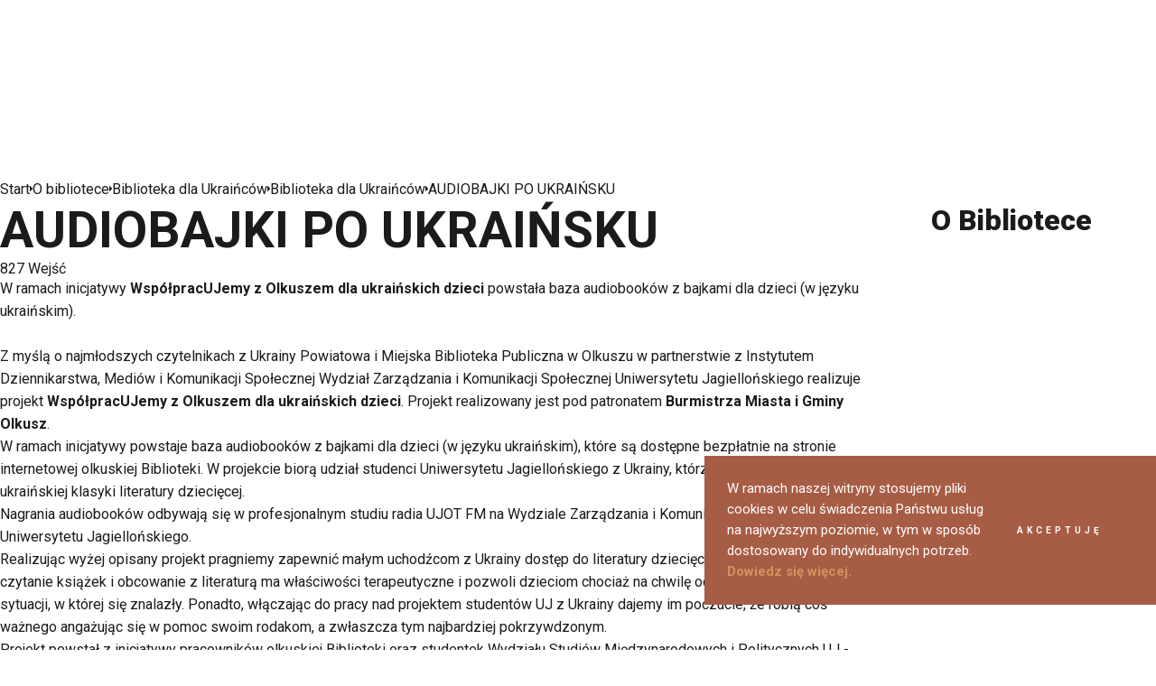

--- FILE ---
content_type: text/html; charset=utf-8
request_url: https://biblioteka.olkusz.pl/index.php/pl/o-bibliotece/biblioteka-dla-ukraincow/biblioteka-dla-ukraincow/audiobajki-po-ukrainsku
body_size: 30181
content:
<!DOCTYPE html>
<html prefix="og: http://ogp.me/ns#" xmlns="http://www.w3.org/1999/xhtml" lang="pl-pl"
    dir="ltr">
<head>
    <meta name="viewport" content="width=device-width, initial-scale=1.0" />
    <meta charset="utf-8">
	<meta name="generator" content="Powered by Website Builder Gridbox">
	<title>Powiatowa i Miejska Biblioteka Publiczna w Olkuszu  - AUDIOBAJKI PO UKRAIŃSKU</title>
<link href="/media/mod_languages/css/template.min.css?03a4d0" rel="stylesheet">
	<link href="https://biblioteka.olkusz.pl/templates/gridbox/library/icons/custom-icons/tiktok/font.css" rel="stylesheet">
	<link href="https://biblioteka.olkusz.pl/components/com_gridbox/assets/css/storage/style-16.css?2026-01-28-11-39-09" rel="stylesheet">
	<link href="https://biblioteka.olkusz.pl/components/com_gridbox/assets/css/storage/post-10.css?2026-01-28-11-39-09" rel="stylesheet">
	<link href="/templates/gridbox/css/gridbox.css?2.20.0.2" rel="stylesheet">
	<link href="/templates/gridbox/css/storage/responsive.css?2026-01-29-17-51-55" rel="stylesheet">
	<link href="https://biblioteka.olkusz.pl/templates/gridbox/css/storage/style-12.css?2026-01-29-17-51-55" rel="stylesheet">
	<link href="//fonts.googleapis.com/css?family=Roboto:500,900,400,300,700&amp;subset=latin,cyrillic,greek,latin-ext,greek-ext,vietnamese,cyrillic-ext&amp;display=swap" rel="stylesheet">
<script type="application/json" class="joomla-script-options new">{"system.paths":{"root":"","rootFull":"https:\/\/biblioteka.olkusz.pl\/","base":"","baseFull":"https:\/\/biblioteka.olkusz.pl\/"},"csrf.token":"fe7467db4fd618abe53b70139a38a669"}</script>
	<script src="/media/system/js/core.min.js?a3d8f8"></script>
	<script src="/media/mod_menu/js/menu.min.js?03a4d0" type="module"></script>
	<script src="/media/vendor/jquery/js/jquery.min.js?3.7.1"></script>
	<script src="/media/legacy/js/jquery-noconflict.min.js?504da4"></script>
	<script src="/components/com_gridbox/libraries/bootstrap/bootstrap.js?2.20.0.2"></script>
	<script src="https://biblioteka.olkusz.pl/index.php?option=com_gridbox&amp;task=editor.loadModule&amp;module=gridboxLanguage&amp;2.20.0.2"></script>
	<script src="/components/com_gridbox/assets/modules/ImportHelper.js?"></script>
	<script src="/templates/gridbox/js/gridbox.js?2.20.0.2"></script>
	<script src="/index.php?option=com_gridbox&amp;task=editor.getItems&amp;id=16&amp;theme=12&amp;edit_type=&amp;view=page&amp;menuitem=168&amp;2026-01-29-17-51-55"></script>
	<script src="https://biblioteka.olkusz.pl/templates/gridbox/js/storage/code-editor-12.js?2026-01-29-17-51-55"></script>
	

	<link rel="icon" type="image/png" sizes="32x32" href="https://biblioteka.olkusz.pl/templates/gridbox/favicon.png">
	<link rel="apple-touch-icon" sizes="180x180" href="https://biblioteka.olkusz.pl/templates/gridbox/favicon.png">
	<link rel="manifest" href="https://biblioteka.olkusz.pl/templates/gridbox/manifest.webmanifest">
    <style type="text/css">/*/* Plugin Logo*/.ba-item-logo a { text-align: inherit;}.ba-logo-wrapper,.ba-logo-wrapper > a { line-height: 0; display: block;}/*/* Plugin Overlay Section*/.ba-item-overlay-section .ba-image-wrapper + .ba-button-wrapper { display: none;}.ba-item-overlay-section .ba-image-wrapper { cursor: pointer;}.ba-overlay-section-backdrop { padding: 0 !important;}.ba-overlay-section .animated { animation-fill-mode: both;}.ba-overlay-section-backdrop.lightbox.visible-section { left: 0;}.ba-overlay-section-backdrop .ba-overlay-section:not(.ba-container) > .ba-section { width: calc(100vw - 17px) !important;}.ba-overlay-section-backdrop .ba-section { flex-direction: column;}/* Overlay Section Button */.ba-overlay-section-backdrop.visible-section .ba-overlay-section { transform: none !important;}.ba-overlay-section-backdrop .ba-overlay-section { transition: transform .3s ease-in-out;}/* Overlay Section Lightbox */.ba-overlay-section-backdrop.lightbox .ba-overlay-section { align-items: center; display: flex; justify-content: center;}.ba-overlay-section-backdrop:not(.horizontal-bottom):not(.horizontal-top) .ba-section { height: auto !important; margin-left: auto; margin-right: auto;}.ba-overlay-section-backdrop.lightbox .ba-section { margin: 50px 0;}/* Overlay Section Vertical Right */.ba-overlay-section-backdrop.vertical-left > .ba-overlay-section >.ba-section,.ba-overlay-section-backdrop.vertical-right > .ba-overlay-section > .ba-section { min-height: 100vh !important;}.ba-overlay-section-backdrop.vertical-right { justify-content: flex-end;}.ba-overlay-section-backdrop.vertical-right > .ba-overlay-section { transform: translateX(100%);}/* Overlay Section Vertical Left */.ba-overlay-section-backdrop.vertical-left { justify-content: flex-start;}.ba-overlay-section-backdrop.vertical-left > .ba-overlay-section { transform: translateX(-100%);}/* Overlay Section Horizontal Top */.ba-overlay-section-backdrop.horizontal-bottom > .ba-overlay-section,.ba-overlay-section-backdrop.horizontal-top > .ba-overlay-section { margin: 0;}.ba-overlay-section-backdrop.horizontal-top > .ba-overlay-section { transform: translateY(-100%);}.ba-overlay-section-backdrop.horizontal-top { align-items: flex-start;}.ba-overlay-section-backdrop.horizontal-top .ba-container,.ba-overlay-section-backdrop.horizontal-bottom .ba-container { max-width: none;}.ba-overlay-section-backdrop.horizontal-top > .ba-overlay-section,.ba-overlay-section-backdrop.horizontal-top > .ba-overlay-section > .ba-section,.ba-overlay-section-backdrop.horizontal-bottom > .ba-overlay-section,.ba-overlay-section-backdrop.horizontal-bottom > .ba-overlay-section > .ba-section { width: 100% !important;}/* Overlay Section Horizontal Bottom */.ba-overlay-section-backdrop.horizontal-bottom { align-items: flex-end; justify-content: start;}.ba-overlay-section-backdrop.horizontal-bottom > .ba-overlay-section { transform: translateY(100%);}@media (-ms-high-contrast: active), (-ms-high-contrast: none){ .ba-overlay-section-backdrop.horizontal-bottom > .ba-overlay-section { margin-right: calc(0px - (100vw - 100%)); overflow-y: scroll; width: calc(100vw + (100vw - 100%))!important; }}@-moz-document url-prefix() { .ba-overlay-section-backdrop.horizontal-bottom > .ba-overlay-section { margin-right: calc(0px - (100vw - 100%)); overflow-y: scroll; width: calc(100vw + (100vw - 100%))!important; }}.ba-store-wishlist-backdrop,.ba-store-cart-backdrop,.ba-overlay-section-backdrop,.ba-lightbox-backdrop.lightbox-center { align-items: center; bottom: 0; box-sizing: border-box; display: flex; justify-content: center; left: 0; min-height: 100vh; opacity: 0; overflow: hidden; overflow-x: hidden; position: fixed; padding: 25px; right: 0; top: 0; transition: none; visibility: hidden; z-index: 99999999;}.ba-lightbox-backdrop.lightbox-center { padding: 50px 0; overflow-y: auto; right: -17px; }.ba-store-wishlist-backdrop,.ba-store-cart-backdrop { padding: 0;}.ba-store-wishlist-backdrop-out,.ba-store-cart-backdrop-out,.ba-overlay-section-backdrop.overlay-section-backdrop-out,.ba-lightbox-backdrop.lightbox-center.overlay-section-backdrop-out { transition: opacity .3s ease-in-out, visibility .1s .3s, left .1s .3s;}.ba-overlay-section-backdrop.lightbox:not(.visible-section).overlay-section-backdrop-out { left: 0!important; right: 0!important; transition: opacity .3s ease-in-out, visibility .1s .3s !important;}.ba-store-wishlist-backdrop,.ba-store-cart-backdrop,.ba-overlay-section-backdrop { align-items: baseline;}.ba-store-wishlist-opened .ba-store-wishlist-backdrop,.ba-store-cart-opened .ba-store-cart-backdrop,.lightbox-open .ba-lightbox-backdrop,.lightbox-open .ba-overlay-section-backdrop.visible-section { font-size: initial; letter-spacing: initial; line-height: initial; overflow: scroll; overflow-x: hidden;}.lightbox-open .ba-section:has(.row-with-intro-items) > .ba-overlay { z-index: 0;}.ba-not-default-header.ba-store-cart-opened .header,.ba-not-default-header.ba-store-wishlist-opened .header,.ba-store-wishlist-opened,.ba-store-cart-opened { width: calc(100% - var(--body-scroll-width));}.ba-wrapper.ba-lightbox.ba-container.sortabale-parent-node:before { bottom: 0; content: ""; cursor: move; left: 0; overflow: auto; position: absolute; right: 0; top: 0; z-index: 30;}.ba-store-wishlist-backdrop.ba-visible-store-wishlist,.ba-store-cart-backdrop.ba-visible-store-cart,.ba-overlay-section-backdrop.visible-section,.ba-lightbox-backdrop.visible-lightbox { font-size: initial; letter-spacing: initial; line-height: initial; opacity: 1; transition: opacity .3s ease-in-out; visibility: visible;}.ba-store-wishlist-backdrop.ba-visible-store-wishlist .ba-wishlist-checkout-row[data-exists="0"] { cursor: not-allowed;}.ba-store-wishlist-backdrop.ba-visible-store-wishlist .ba-wishlist-checkout-row[data-exists="0"] .ba-wishlist-add-all-btn { opacity: .25; pointer-events: none;}.ba-overlay-section-backdrop.lightbox:not(.visible-section) { left: 100% !important; pointer-events: none!important; right: auto!important;}.ba-overlay-section-backdrop .ba-overlay-section,.ba-lightbox-backdrop .ba-lightbox { margin: auto 0;}.ba-store-wishlist-close-wrapper,.ba-store-cart-close-wrapper,.close-overlay-section,.close-lightbox { height: 0; left: 15px; position: absolute; right: 10px; top: 0; z-index: 100;}.ba-store-wishlist-close-wrapper i,.ba-store-cart-close-wrapper i,.close-overlay-section i,.close-lightbox i { color: inherit; cursor: pointer; font-size: 2.25rem; margin-top: 10px;}.ba-store-wishlist-close-wrapper i,.ba-store-cart-close-wrapper i { color: var(--title);}.close-overlay-section i:hover,.close-lightbox i:hover,.ba-close-checkout-modal:hover,.ba-store-wishlist-close-wrapper i:hover,.ba-store-cart-close-wrapper i:hover,.ba-cart-product-quantity-cell i:hover { opacity: .5;}.ba-store-wishlist-backdrop > .ba-store-wishlist-close,.ba-modal-sm + .modal-backdrop,.ba-store-cart-backdrop > .ba-store-cart-close,.ba-overlay-section-backdrop > .ba-overlay-section-close,.ba-lightbox-backdrop > .ba-lightbox-close { bottom: 0; left: 0; position: fixed; right: 0; top: 0;}.ba-modal-sm + .modal-backdrop { background-color: var(--overlay); opacity: .05 !important; z-index: 999999 !important;}.ba-lightbox-backdrop:not(.visible-lightbox) .ba-lightbox,.ba-lightbox-backdrop:not(.visible-lightbox) .ba-cookies,.ba-overlay-section-backdrop.lightbox { left: 100% ;}.ba-item.ba-item-scroll-to-top { bottom: 65px; position: fixed; visibility: hidden; z-index: 999999;}.ba-item.ba-item-scroll-to-top.visible-scroll-to-top { visibility: visible;}.ba-scroll-to-top { opacity: 0; margin-bottom: -50px; transition: opacity .3s linear, visibility .3s linear, margin-bottom .3s linear;}.visible-scroll-to-top .ba-scroll-to-top { opacity: 1 !important; margin-bottom: 0;}.ba-item-scroll-to-top .ba-scroll-to-top > i { cursor: pointer; line-height: 1em; text-align: center;}/* Scroll To Top Position Right */.scroll-btn-right { right: 25px;}.ba-store-wishlist-opened .scroll-btn-right { right: calc(25px + var(--body-scroll-width));}.lightbox-open .scroll-btn-right { right: 40px;}.scroll-btn-right .ba-edit-item.full-menu { transform: translate(-75%, -50%);}/* Scroll To Top Position Left */.scroll-btn-left { left: 25px;}.scroll-btn-left .ba-edit-item.full-menu { transform: translate(-25%, -50%);}/*/* Blog Plugin Search*/.ba-item-store-search,.ba-item-search { --shadow-horizontal: 0; --shadow-vertical: 0; --shadow-blur: 0; --shadow-spread: 0px; --shadow-color: rgba(0, 0, 0, 0);}.ba-item-store-search .ba-search-wrapper,.ba-item-search .ba-search-wrapper { align-items: center; box-sizing: border-box; box-shadow: var(--shadow-horizontal) var(--shadow-vertical) var(--shadow-blur) var(--shadow-spread) var(--shadow-color); display: inline-flex; width: 100%;}.ba-item-store-search .ba-search-wrapper:not(.after),.ba-item-search .ba-search-wrapper:not(.after) { flex-direction: row-reverse;}.ba-item-store-search .ba-search-wrapper input,.ba-item-search .ba-search-wrapper input { background: transparent !important; border: none !important; height: auto; margin: 0; outline: none !important; padding: 0; width: 100%;}.ba-item-store-search .ba-search-wrapper i,.ba-item-search .ba-search-wrapper i { pointer-events: none; margin: 0 10px;}.search-started .ba-item-search-result { opacity: 0;}.ba-search-wrapper input::placeholder { opacity: .5;}.ba-item-store-search-result .ba-blog-posts-wrapper p,.ba-item-search-result .ba-blog-posts-wrapper p { margin: 0 10px; }/* /* Live Search */.ba-live-search-results { background-color: #fff; border-radius: 6px; border: none; box-shadow: 0 25px 40px rgba(0,0,0,.15); box-sizing: border-box; display: none; left: var(--input-left); margin-left: 0; min-width: 700px; opacity: 0; overflow: hidden; padding: 0; position: absolute; top: var(--input-bottom); width: var(--input-width); z-index: 999999999 !important;}.ba-live-search-results .ba-live-search-body { box-sizing: border-box; display: flex; flex-direction: column; height: calc(var(--live-search-height) - 100px); justify-content: flex-start; max-height: 550px; min-height: 80px; overflow-y: auto; padding: 25px; scrollbar-color: #464646 transparent; scrollbar-width: thin;}.ba-live-search-show-all-btn { align-items: center; background: var(--primary) !important; color: #fff !important; cursor: pointer; display: flex; font-size: .875rem; font-weight: bold; justify-content: center; padding: 15px; transition: .3s;}@keyframes loading-spin { from { transform: rotate(0); } to { transform: rotate(360deg); }}.live-search-loading-data i { animation: loading-spin 1s linear infinite;}.live-search-loading-data i:before { content: '\f1b9'; font-family: 'balbooa-family';}.live-search-data-loaded i { pointer-events: all !important; cursor: pointer;}.live-search-data-loaded i:before { content: '\e04a'; font-family: 'balbooa-family';}.ba-live-search-product-title-cell { flex-grow: 1;}.ba-live-search-product-title-cell { padding-left: 15px;}.ba-live-search-product-row:first-child { padding-top: 0;}.ba-live-search-product-row:last-child { padding-bottom: 0;}.ba-live-search-product-price-cell { white-space: nowrap;}.ba-live-search-product-price-cell { white-space: nowrap;}.ba-live-search-product-row:first-child { padding-top: 0;}.ba-live-search-product-row:last-child { padding-bottom: 0;}.ba-live-search-body{ min-height: 255px;}.ba-live-search-product-price-cell { width: 80px;}@keyframes visible-live-search { from {transform: translateY(20px); opacity: 0;} to {transform: translateY(0);opacity: 1;}}.ba-live-search-results.visible-live-search-results { animation: visible-live-search .3s cubic-bezier(0.4,0,0.2,1) both;}@keyframes live-search-out { from {transform: translateY(0);opacity: 1;} to {transform: translateY(20px); opacity: 0;}}.ba-live-search-results.ba-live-search-out { animation: live-search-out .3s cubic-bezier(0.4,0,0.2,1) both;}.ba-live-search-results.ba-live-search-out,.ba-live-search-results.visible-live-search-results { animation: modal-sm-in .3s cubic-bezier(0.4,0,0.2,1) both; backface-visibility: hidden; display: block; line-height: initial;}.ba-wishlist-attachment,.ba-checkout-order-product-content-inner-cell + .ba-checkout-order-product-extra-options,.ba-live-search-product-content-inner-cell + .ba-live-search-product-content-inner-cell,.ba-wishlist-product-content-inner-cell + .ba-wishlist-product-extra-options,.ba-cart-product-content-inner-cell + .ba-cart-product-extra-options { margin-top: 20px;}.ba-wishlist-product-extra-options + .ba-wishlist-attachment{ margin-top: 0;}.ba-live-search-product-price-cell,.ba-store-cart-backdrop .ba-cart-product-price-cell { display: flex; flex-direction: column;}.ba-wishlist-product-price-cell { line-height: 3rem;}.ba-checkout-order-product-row,.ba-live-search-product-row,.ba-wishlist-product-row,.ba-cart-product-row { padding: 15px 0 ;}.ba-checkout-order-product-row:not(:last-child),.ba-live-search-product-row:not(:last-child),.ba-wishlist-product-row:not(:last-child),.ba-cart-product-row:not(:last-child) { border-bottom: 1px solid var(--border);}.ba-checkout-order-product-extra-option,.ba-checkout-order-product-row.row-fluid,.ba-checkout-order-product-content-inner-cell,.ba-live-search-product-content-inner-cell,.ba-live-search-product-row,.ba-wishlist-product-extra-option,.ba-wishlist-product-content-inner-cell,.ba-wishlist-product-row,.ba-cart-product-extra-option,.ba-cart-product-content-inner-cell,.ba-cart-product-row { align-items: flex-start; display: flex; }.ba-live-search-product-row[data-extra-count="0"],.ba-wishlist-product-row[data-extra-count="0"],.ba-cart-product-row[data-extra-count="0"] { align-items: center; }.ba-checkout-order-product-content-inner-cell,.ba-live-search-product-row,.ba-live-search-product-content-inner-cell,.ba-wishlist-product-content-inner-cell,.ba-cart-product-content-inner-cell { align-items: center;}.ba-checkout-order-product-content-cell,.ba-live-search-product-content-cell,.ba-wishlist-product-content-cell,.ba-cart-product-content-cell { align-items: center; display: flex; flex-wrap: wrap;}.ba-wishlist-attachment,.ba-checkout-order-product-extra-options-title,.ba-checkout-order-product-extra-options,.ba-checkout-order-product-extra-options-content,.ba-checkout-order-product-extra-option,.ba-checkout-order-product-extra-option-value,.ba-checkout-order-product-extra-options-title,.ba-checkout-order-product-content-inner-cell,.ba-live-search-product-content-inner-cell,.ba-wishlist-product-extra-options,.ba-wishlist-product-content-inner-cell,.ba-wishlist-product-extra-options-content,.ba-wishlist-product-extra-option,.ba-wishlist-product-extra-option-value,.ba-wishlist-product-extra-options-title,.ba-cart-product-extra-options,.ba-cart-product-content-inner-cell,.ba-cart-product-extra-options-content,.ba-cart-product-extra-option,.ba-cart-product-extra-option-value,.ba-cart-product-extra-options-title { width: 100%;}.ba-checkout-order-product-content-cell,.ba-live-search-product-content-cell,.ba-wishlist-product-content-cell,.ba-wishlist-product-extra-option-value,.ba-cart-product-extra-option-value,.ba-cart-product-content-cell { flex-grow: 1;}.ba-live-search-body,.ba-wishlist-products-list,.ba-cart-products-list { overflow: auto; padding: 0 50px; text-align: left;}.ba-live-search-results .ba-live-search-product-image-cell img,.ba-wishlist-product-image-cell img,.ba-checkout-order-product-image-cell img,.ba-cart-product-image-cell img { max-width: 75px; max-height: 75px;}.ba-live-search-results .ba-live-search-product-image-cell,.ba-wishlist-product-image-cell,.ba-cart-product-image-cell { position: relative;}.ba-live-search-results .ba-live-search-product-image-cell a,.ba-wishlist-product-image-cell a,.ba-cart-product-image-cell a { bottom: 0; left: 0; position: absolute; right: 0; top: 0;}.ba-empty-live-search,.ba-empty-cart-products-message,.ba-cart-product-row input[type="text"],.ba-cart-product-quantity-cell i,.ba-wishlist-price-wrapper,.ba-cart-price-wrapper { font-size: 1.125rem;}.ba-empty-live-search { align-items: center; display: flex; flex-grow: 1; font-size: .875rem; justify-content: center; text-align: center;}.ba-empty-live-search,.ba-empty-cart-products-message,.ba-cart-checkout-row.ba-cart-checkout-discount,.ba-wishlist-headline,.ba-cart-headline { line-height: 1.875rem;}.ba-checkout-order-form-section.ba-checkout-order-form-total-wrapper .ba-checkout-order-form-row-title > span,.ba-live-search-product-price-cell,.ba-live-search-price-wrapper,.ba-wishlist-sale-price-wrapper,.ba-cart-price-wrapper,.ba-cart-sale-price-wrapper,.ba-cart-product-title,.ba-wishlist-product-info,.ba-cart-product-info { line-height: normal;}.ba-live-search-sale-price-wrapper,.ba-cart-sale-price-wrapper,.ba-wishlist-sale-price-wrapper { text-decoration: line-through;}.ba-checkout-order-product-extra-options,.ba-wishlist-product-extra-options,.ba-cart-product-extra-options,.ba-live-search-product-title,.ba-checkout-order-product-title,.ba-wishlist-product-title,.ba-cart-product-title { display: flex;}.ba-checkout-order-product-info > span,.ba-live-search-price-currency,.ba-checkout-order-price-currency,.ba-cart-subtotal .store-currency-symbol,.ba-wishlist-price-currency,.ba-cart-price-currency,.ba-wishlist-product-info > span,.ba-cart-product-info > span { margin-right: 5px;}.ba-checkout-order-product-extra-options-title,.ba-checkout-order-product-extra-option-title,.ba-wishlist-product-extra-options-title,.ba-wishlist-product-extra-option-title,.ba-cart-product-extra-options-title,.ba-checkout-order-product-extra-option-title,.ba-wishlist-product-extra-option-title,.ba-cart-product-extra-option-title,.ba-empty-live-search,.ba-live-search-price-wrapper,.ba-live-search-product-title a,.ba-empty-cart-products-message,.ba-wishlist-checkout-title,.ba-cart-checkout-title,.ba-cart-product-title,.ba-wishlist-product-title a,.ba-cart-product-title a,.ba-wishlist-price-wrapper,.ba-cart-price-wrapper { color: var(--title); font-weight: bold;}.ba-live-search-product-price-cell,.ba-live-search-product-title a,.ba-live-search-price-wrapper,.ba-wishlist-product-title a,.ba-store-cart .ba-cart-product-title a { font-size: 1rem;}.ba-live-search-product-title a,.ba-wishlist-product-title a,.ba-store-cart .ba-cart-product-title a { color: var(--title); transition: opacity .3s;}.ba-live-search-product-category a:hover,.ba-live-search-product-category a { font-size: .875rem; color: var(--subtitle); transition: opacity .3s;}.ba-live-search-product-category a:hover,.ba-live-search-product-title a:hover,.ba-wishlist-product-title a:hover,.ba-store-cart .ba-cart-product-title a:hover { opacity: .5;}.ba-live-search-results .ba-live-search-product-image-cell,.ba-wishlist-product-image-cell,.ba-checkout-order-product-image-cell,.ba-cart-product-image-cell { align-items: center; display: flex; justify-content: center; margin-right: 10px; max-width: 85px; min-height: 75px; min-width: 85px;}.ba-live-search-product-title-cell,.ba-cart-product-title-cell { flex-grow: 1; width: 225px;}.ba-live-search-add-to-cart-cell > span:hover,.ba-wishlist-add-to-cart-cell > span:not(.ba-wishlist-empty-stock):hover,.ba-cart-checkout-row.ba-cart-checkout-promo-code .ba-cart-apply-promo-code:hover,.ba-wishlist-add-all-btn:hover,.ba-cart-checkout-btn:hover { background-color: var(--hover); color: var(--title-inverse);}.ba-live-search-show-all-btn:hover,.ba-live-search-add-to-cart-btn:hover,.ba-wishlist-add-to-cart-cell > span:not(.ba-wishlist-empty-stock):hover { background-color: var(--hover) !important;}.ba-live-search-results .ba-live-search-body::-webkit-scrollbar,.ba-wishlist-products-list::-webkit-scrollbar,.ba-cart-products-list::-webkit-scrollbar { width: 6px;}.ba-live-search-results .ba-live-search-body::-webkit-scrollbar-thumb,.ba-wishlist-products-list::-webkit-scrollbar-thumb,.ba-cart-products-list::-webkit-scrollbar-thumb { background: #ddd; border-radius: 6px;}.ba-cart-products-list { scrollbar-width: thin; scrollbar-color: #464646 transparent;}.ba-wishlist-attachment .post-intro-image { background-position: center; background-size: cover; border-radius: 3px; box-sizing: border-box; display: inline-block; height: 50px; margin: 0 15px 0 0; min-width: 50px; vertical-align: middle; width: 50px;}.ba-wishlist-attachment .attachment-title { color: var(--text); font-size: .75rem; line-height: 1.5rem;}.ba-wishlist-attachment { display: flex; align-items: center;}.ba-wishlist-attachment i { font-size: 1.5rem; margin-right: 10px; pointer-events: none; transition: all .3s;}/*/* Plugin Smooth Scrolling*/.ba-scroll-to i { text-align: center;}.ba-scroll-to i { line-height: 1em;}/*/* Plugin Social Sharing*/.ba-item-social { text-align: center;}.ba-social-classic > div:hover { background: #fafafa;}.ba-social > div { align-items: center; border-radius: .1875rem; cursor: pointer; display: inline-flex; justify-content: flex-start; margin: .3125rem .625rem .3125rem .625rem; overflow: hidden; white-space: nowrap;}.ba-social .social-button { color: #fff; display: inline-block; font-style: initial; font-weight: bold; text-align: left; text-transform: initial;}.ba-social-sidebar .social-button { border: 1px solid transparent; padding-left: 0;}.ba-social.ba-social-sm div { line-height: 1.375rem;}.ba-social.ba-social-sm .social-counter { width: 1.375rem;}.ba-social.ba-social-sm { font-size: .75rem;}.ba-social.ba-social-md div { line-height: 2.125rem;}.ba-social.ba-social-md .social-counter { width: 2.125rem;}.ba-social.ba-social-md { font-size: .9375rem;}.ba-social.ba-social-lg div { line-height: 2.75rem;}.ba-social.ba-social-lg .social-counter { width: 2.75rem;}.ba-social.ba-social-lg { font-size: 1.125rem;}.ba-social.ba-social-sm .social-button { min-width: 9.375rem;}.ba-social.ba-social-md .social-button { min-width: 12.5rem;}.ba-social.ba-social-lg .social-button { min-width: 15.625rem;}.ba-social.ba-social-md .social-button,.ba-social.ba-social-lg .social-button { font-size: .875rem;}.ba-social-sidebar .ba-social .social-button { border: none;}.ba-social .social-button i { color: #fff; text-align: center; vertical-align: middle; width: 1em;}.ba-social.ba-social-sm .social-button i { font-size: 1rem; padding: .9375rem;}.ba-social.ba-social-md .social-button i { font-size: 1.125rem; padding: .9375rem;}.ba-social.ba-social-lg .social-button i { font-size: 1.3125rem; padding: 1.25rem;}.social-counter { border-radius: 50%; color: #fff; display: inline-block; font-family: 'Roboto', sans-serif; font-size: .625rem; font-style: initial; font-weight: bold; margin-right: .9375rem; position: relative; text-transform: initial;}.ba-social.ba-social-sm .social-counter { font-size: .625rem;}/* Minimal */.ba-social-minimal.ba-social > div { margin: 0; overflow: visible; position: relative;}.ba-social-minimal .social-button i { color: var(--icon);}.ba-social-minimal.ba-social.ba-social-md .social-button i,.ba-social-minimal.ba-social.ba-social-sm .social-button i,.ba-social-minimal.ba-social.ba-social-lg .social-button i { border-radius: .1875rem; transition: .3s;}.ba-social-minimal.ba-social.ba-social-md .social-button,.ba-social-minimal.ba-social.ba-social-sm .social-button,.ba-social-minimal.ba-social.ba-social-lg .social-button { height: auto; min-width: auto;}.ba-social-minimal.ba-social.ba-social-sm .social-button { width: 2.75rem;}.ba-social-minimal.ba-social.ba-social-md .social-button { width: 3.8125rem;}.ba-social-minimal.ba-social.ba-social-lg .social-button { width: 4.875rem;}.ba-social-minimal .social-counter { font-size: .625rem; height: 1rem; line-height: 1.0625rem; margin: 0; position: absolute; right: -.1875rem; top: .0625rem; width: 1rem !important;}.ba-social-minimal.ba-social.ba-social-sm .social-counter { right: .0625rem; top: .0625rem;}.ba-social-minimal.ba-social.ba-social-md .social-counter { right: .3125rem; top: .3125rem;}.ba-social-minimal.ba-social.ba-social-lg .social-counter { right: .4375rem; top: .4375rem;}.ba-social-minimal.ba-social.ba-social-sm .social-button i { font-size: .875rem; padding: .9375rem;}.ba-social-minimal.ba-social.ba-social-md .social-button i { font-size: 1.3125rem; padding: 1.25rem;}.ba-social-minimal.ba-social.ba-social-lg .social-button i { font-size: 1.75rem; padding: 1.5625rem;}/* Flat */.ba-social-flat > div { border: none;}.ba-social-flat.ba-social .social-counter,.ba-social-flat.ba-social .social-button i { background: rgba(0, 0, 0, 0.25);}.ba-social-classic .social-button i,.ba-social-flat.ba-social .social-button i { margin-right: 1.25rem;}.ba-social-minimal.ba-social .social-button i:hover { color: #fff;}.ba-social-circle .vk .social-button,.ba-social-classic .vk .social-button i,.ba-social-minimal .vk .social-counter,.ba-social-minimal.ba-social .vk .social-button i:hover,.ba-social-flat.ba-social .vk { background: #5b7aa8;}.ba-social-circle .facebook .social-button,.ba-social-classic .facebook .social-button i,.ba-social-minimal .facebook .social-counter,.ba-social-minimal.ba-social .facebook .social-button i:hover,.ba-social-flat.ba-social .facebook { background: #3b5998;}.ba-social-minimal.ba-social .twitter .social-button i:hover,.ba-social-minimal .twitter .social-counter,.ba-social-classic .twitter .social-button i,.ba-social-circle .twitter .social-button,.ba-social-flat.ba-social .twitter { background: #000000;}.ba-social-circle .linkedin .social-button,.ba-social-classic .linkedin .social-button i,.ba-social-minimal .linkedin .social-counter,.ba-social-minimal.ba-social .linkedin .social-button i:hover,.ba-social-flat.ba-social .linkedin { background: #0077B5;}.ba-social-circle .pinterest .social-button,.ba-social-classic .pinterest .social-button i,.ba-social-minimal .pinterest .social-counter,.ba-social-minimal.ba-social .pinterest .social-button i:hover,.ba-social-flat.ba-social .pinterest { background: #cb2027;}.ba-item-social:not(.ba-social-sidebar) .ba-social-classic div:hover .social-button i:before,.ba-item-social:not(.ba-social-sidebar) .ba-social-flat.ba-social div:hover .social-button i:before { animation: social-button-to-right .3s forwards; display: block;}@keyframes social-button-to-right { 49% {transform: translate(100%);} 50% {opacity: 0;transform: translate(-100%);} 51% {opacity: 1;}}.ba-social-circle div:hover .social-button i:before { animation: social-button-to-bottom .3s forwards; display: block;}@keyframes social-button-to-bottom { 49% {transform: translateY(100%);} 50% {opacity: 0;transform: translateY(-100%);} 51% {opacity: 1;}}/* Classic */.ba-social-classic > div { background: var(--bg-secondary);}.ba-social-classic .social-button { color: #000;}.ba-social-classic .social-counter { background: rgba(0, 0, 0, 0.05); color: #000;}/* Social Circle */.ba-social-circle.ba-social > div { display: inline-block; line-height: normal; position: relative; vertical-align: top;}.ba-social-minimal .social-button,.ba-social-circle .social-button { color: transparent; display: block; overflow: hidden; padding: 0; width: 0;}.ba-social-circle .social-button i { border-radius: 50%; position: absolute; vertical-align: middle;}.ba-social-circle .social-counter { background-color: transparent; color: #333; margin: 0;}.ba-social-circle.ba-social .social-button { align-items: center; border-radius: 50%; box-sizing: border-box; display: flex; justify-content: center; margin: 0 auto;}.ba-social-sidebar .ba-social-circle.ba-social .social-button { border-width: 0; margin: .1875rem 0; padding: .3125rem .625rem;}.ba-social-sidebar .ba-social-circle { margin-top: .0625rem;}.ba-social-circle.ba-social .social-button i { font-size: 1rem !important; margin: 0;}.ba-social-circle.ba-social.ba-social-sm .social-button { height: 3.4375rem; min-width: 3.4375rem;}.ba-social-circle.ba-social.ba-social-md .social-button { height: 4.0625rem; min-width: 4.0625rem;}.ba-social-circle.ba-social.ba-social-lg .social-button { height: 4.6875rem; min-width: 4.6875rem;}.ba-social-circle.ba-social.ba-social-md .social-counter,.ba-social-circle.ba-social.ba-social-sm .social-counter,.ba-social-circle.ba-social.ba-social-lg .social-counter { font-size: .875rem; font-weight: bold; line-height: 2.25rem;}.ba-social-sidebar .ba-social-circle.ba-social .social-counter { padding: 0;}.ba-social-circle .social-counter:before,.ba-social-circle .social-counter:after { display: none;}.ba-social-sidebar .ba-social.ba-social-circle > div { max-width: none; min-width: auto;}.ba-social-sidebar .ba-social.ba-social-circle .social-counter { bottom: .625rem; color: #fff; font-size: .625rem; left: 50%; line-height: normal !important; position: absolute; transform: translateX(-50%);}/* Social Sidebar */.ba-social-sidebar { left: 100% !important; min-height: 3.125rem; position: fixed !important; top: 50% !important; transition: opacity .3s linear; z-index: 10000;}.ba-opened-menu .ba-social-sidebar { z-index: 5;}.ba-social-sidebar[data-size="ba-social-lg"][data-style="ba-social-minimal"] { transform: translateY(calc((-4.625rem/2) * var(--social-count))) translateX(-100%);}.ba-social-sidebar[data-size="ba-social-md"][data-style="ba-social-minimal"] { transform: translateY(calc((-3.875rem/2) * var(--social-count))) translateX(-100%);}.ba-social-sidebar[data-size="ba-social-sm"][data-style="ba-social-minimal"] { transform: translateY(calc((-3.6875rem/2) * var(--social-count))) translateX(-100%);}.ba-social-sidebar[data-size="ba-social-lg"][data-style="ba-social-flat"] { transform: translateY(calc((-4.625rem/2) * var(--social-count))) translateX(-100%);}.ba-social-sidebar[data-size="ba-social-md"][data-style="ba-social-flat"] { transform: translateY(calc((-3.875rem/2) * var(--social-count))) translateX(-100%);}.ba-social-sidebar[data-size="ba-social-sm"][data-style="ba-social-flat"] { transform: translateY(calc((-3.6875rem/2) * var(--social-count))) translateX(-100%);}.ba-social-sidebar[data-size="ba-social-lg"][data-style="ba-social-classic"] { transform: translateY(calc((-4.4375rem/2) * var(--social-count))) translateX(-100%);}.ba-social-sidebar[data-size="ba-social-md"][data-style="ba-social-classic"] { transform: translateY(calc((-3.625rem/2) * var(--social-count))) translateX(-100%);}.ba-social-sidebar[data-size="ba-social-sm"][data-style="ba-social-classic"] { transform: translateY(calc((-3.5rem/2) * var(--social-count))) translateX(-100%);}.ba-social-sidebar[data-size="ba-social-lg"][data-style="ba-social-circle"] { transform: translateY(calc((-5.75rem/2) * var(--social-count))) translateX(-100%);}.ba-social-sidebar[data-size="ba-social-md"][data-style="ba-social-circle"] { transform: translateY(calc((-5.125rem/2) * var(--social-count))) translateX(-100%);}.ba-social-sidebar[data-size="ba-social-sm"][data-style="ba-social-circle"] { transform: translateY(calc((-4.5rem/2) * var(--social-count))) translateX(-100%);}.lightbox-open .ba-social-sidebar { left: calc(100% - 1.0625rem) !important; opacity: 0; transition: opacity 0s linear;}.ba-social-sidebar .ba-social-lg > div,.ba-social-sidebar .ba-social-md > div,.ba-social-sidebar .ba-social-sm > div { max-width: 6.25rem;}.ba-social-sidebar .ba-social-classic { align-items: flex-end; display: flex; flex-direction: column;}.ba-social-sidebar .ba-social-classic > div { border-radius: 0;}.ba-social-sidebar .ba-social-classic .social-button { backface-visibility: hidden; border-width: 0;}.ba-social-sidebar .ba-social-lg:hover > div ,.ba-social-sidebar .ba-social-md:hover > div ,.ba-social-sidebar .ba-social-sm:hover > div { backface-visibility: hidden; max-width: 21.875rem;}.ba-social-sidebar .ba-social-minimal.ba-social-lg,.ba-social-sidebar .ba-social-minimal.ba-social-md,.ba-social-sidebar .ba-social-minimal.ba-social-sm { overflow: visible; text-align: center !important;}.ba-social-sidebar .ba-social-lg,.ba-social-sidebar .ba-social-md,.ba-social-sidebar .ba-social-sm { overflow: hidden; text-align: right !important;}.ba-social-sidebar .ba-social.ba-social-lg:not(.ba-social-circle):not(.ba-social-minimal) > div { transform: translateX(100%) translateX(-3.875rem);}.ba-social-sidebar .ba-social.ba-social-md:not(.ba-social-circle):not(.ba-social-minimal) > div { transform: translateX(100%) translateX(-3.0625rem);}.ba-social-sidebar .ba-social.ba-social-sm:not(.ba-social-circle):not(.ba-social-minimal) > div { transform: translateX(100%) translateX(-2.9375rem);}.ba-social-sidebar .ba-social.ba-social-sm:not(.ba-social-circle):not(.ba-social-minimal) > div:hover,.ba-social-sidebar .ba-social.ba-social-md:not(.ba-social-circle):not(.ba-social-minimal) > div:hover,.ba-social-sidebar .ba-social.ba-social-lg:not(.ba-social-circle):not(.ba-social-minimal) > div:hover { transform: translateX(.0625rem);}.ba-social-sidebar .ba-social > div { display: inline-block; margin: 0; text-align: center; transition: transform .3s linear;}.ba-social-sidebar .ba-social .social-counter { text-align: center;}/*/* Plugin Social Icons*/.ba-item-social-icons .ba-icon-wrapper a { display: inline-block; vertical-align: middle; margin-bottom: 5px;}.ba-item-social-icons .ba-icon-wrapper a:not(:last-child){ margin-right: 5px;}.ba-item-social-icons .ba-icon-wrapper i { text-align: center; box-shadow: none;}/*/* Main menu*/.main-menu > .add-new-item,.close-menu,.open-menu { display: none;}.mod-menu__sub,.nav-child { transition: all .5s ease;}.nav { margin: 0;}.main-menu .nav { font-size: 0; letter-spacing: 0; line-height: 0; list-style: none; margin-bottom: 0; padding-left: 0;}.main-menu .nav > li { display: inline-block; float: none; overflow: visible; text-decoration: none;}.vertical-menu .main-menu .nav > li { overflow: visible;}.main-menu .nav > li > a,.main-menu .nav > li > span { background: transparent; display: block;}.main-menu .nav > li > a:hover,.main-menu .nav > li > a:focus { background: transparent;}.mod-menu__sub,.nav-child { padding: 0; width: 250px;}li.deeper > span i.ba-icon-caret-right,li.deeper > a i.ba-icon-caret-right { color: inherit; font-size: inherit; line-height: inherit; padding: 0 5px;}.vertical-menu li.deeper > span i.ba-icon-caret-right,.vertical-menu li.deeper > a i.ba-icon-caret-right,.nav > li li.deeper > span i.ba-icon-caret-right,.nav > li li.deeper > a i.ba-icon-caret-right { float: right;}@-moz-document url-prefix() { .nav li.deeper > span i.ba-icon-caret-right, .nav li.deeper > a i.ba-icon-caret-right { float: right; } li.deeper > span i.ba-icon-caret-right, li.deeper > a i.ba-icon-caret-right { display: block; float: none; position: static; text-align: right; }}.deeper.parent > .mod-menu__sub,.deeper.parent > .nav-child { display: none;}.nav > .deeper.parent > .mod-menu__sub,.nav > .deeper.parent > .nav-child { padding: 0; position: absolute; z-index: 20;}.mod-menu__sub li > span,.mod-menu__sub li > a,.nav-child li > span,.nav-child li > a { display: block; padding: 10px 20px;}.mod-menu__sub > .deeper,.nav-child > .deeper { position: relative;}.mod-menu__sub li,.nav-child li { text-decoration: none; list-style: none;}.mod-menu__sub > .deeper > .mod-menu__sub.show-menu,.nav-child > .deeper > .nav-child.show-menu,.mod-menu__sub > .deeper > .mod-menu__sub.show-menu,.nav-child > .deeper > .nav-child.show-menu,.mod-menu__sub > .deeper:hover > .mod-menu__sub,.nav-child > .deeper:hover > .nav-child { left: 100%; position: absolute; top: 0px;}.mod-menu__sub > .deeper > .mod-menu__sub.show-menu,.nav-child > .deeper > .nav-child.show-menu,.nav > .deeper.parent > .mod-menu__sub.show-menu, .nav > .deeper.parent > .nav-child.show-menu,.nav li > .tabs-content-wrapper .ba-section { box-sizing: border-box !important;}.nav li.deeper > .mod-menu__sub.show-menu, .nav li.deeper > .nav-child.show-menu,.nav li > .tabs-content-wrapper.show-menu,.megamenu-editing.megamenu-item > .tabs-content-wrapper .ba-section,.nav li.deeper:hover > .mod-menu__sub, .nav li:hover > .tabs-content-wrapper .ba-section, .nav li.deeper:hover > .nav-child { animation-fill-mode: none; animation-delay: 0s; box-sizing: border-box; display: block;}.megamenu-item.megamenu-editing >.tabs-content-wrapper,.megamenu-item:hover >.tabs-content-wrapper, .megamenu-item > .tabs-content-wrapper.show-menu, .deeper.parent > .show-menu { display: block !important;}.megamenu-editing.megamenu-item > .tabs-content-wrapper .ba-section { box-sizing: border-box !important;}li.deeper >span,li.deeper > a { position: relative;}.ba-menu-backdrop { background-color: rgba(0,0,0, .1); bottom: 0; display: none; left: 0; position: fixed; right: 0; top: 0; z-index: 1;}.dropdown-left-direction { right: 0;}.child-dropdown-left-direction,.dropdown-left-direction ul { right: 100%; left: auto !important;}.dropdown-top-direction { transform: translateY(calc( 0px - var(--dropdown-top-diff) - 25px)); top: auto !important;}/* Menu With Icon */.ba-item-main-menu .nav li span i.ba-menu-item-icon,.ba-item-main-menu .nav li a i.ba-menu-item-icon,.menu li span i.ba-menu-item-icon,.menu li a i.ba-menu-item-icon { color: inherit; line-height: 0; margin-right: 10px; text-align: center; vertical-align: middle; width: 1em;}/* Megamenu */.megamenu-item .ba-section { max-width: 100%;}.megamenu-item > .mod-menu__sub,.ba-menu-wrapper > .tabs-content-wrapper,.megamenu-item > .tabs-content-wrapper,.megamenu-item > .nav-child { display: none !important; z-index: 999;}.row-with-megamenu .megamenu-editing.megamenu-item > .tabs-content-wrapper,.megamenu-item:hover >.tabs-content-wrapper,.megamenu-item >.tabs-content-wrapper.show-menu, { display: block !important;}.megamenu-item >.tabs-content-wrapper { position: absolute; top: 100%;}.vertical-menu .megamenu-item >.tabs-content-wrapper.ba-container { top: 0;}.megamenu-item >.tabs-content-wrapper:not(.ba-container) { max-width: none !important;}.megamenu-item >.tabs-content-wrapper:not(.ba-container) .ba-section { width: 100% !important;}.megamenu-item >.tabs-content-wrapper.ba-container:not(.megamenu-center) { margin: 0 !important;}.megamenu-item >.tabs-content-wrapper.ba-container { width: auto !important; max-width: none;}.mod-menu__sub > .megamenu-item .ba-icon-caret-right,.mod-menu__sub > .megamenu-item >.tabs-content-wrapper,.nav-child > .megamenu-item .ba-icon-caret-right,.nav-child > .megamenu-item >.tabs-content-wrapper { display: none !important;}.megamenu-item .ba-section { min-height: 50px;}/* Vertical layout menu */.vertical-menu .main-menu .nav > li { display: block; position: relative;}.vertical-menu .main-menu .nav > li.deeper.parent > .mod-menu__sub,.vertical-menu .megamenu-item > .tabs-content-wrapper.ba-container,.vertical-menu .main-menu .nav > li.deeper.parent > .nav-child { margin-left: 100% !important;}.vertical-menu .megamenu-item >.tabs-content-wrapper.ba-container.megamenu-center { padding: 0 !important; top: auto;}.vertical-menu .main-menu .nav > li.megamenu-item { align-items: center; display: flex;}.vertical-menu .main-menu .nav > li> span,.vertical-menu .main-menu .nav > li> a { width: 100%; box-sizing: border-box;}.vertical-menu .main-menu .nav > li .mod-menu__sub,.vertical-menu .main-menu .nav > li .nav-child { top: 0;}.megamenu-item > .tabs-content-wrapper { margin-left: calc(var(--menu-item-left-offset) * -1) !important;}.megamenu-item > .tabs-content-wrapper.ba-container { margin-left: 0 !important;}.megamenu-item > .tabs-content-wrapper.ba-container.megamenu-center { margin-left: calc(var(--menu-item-width) / 2 - var(--megamenu-width) / 2 - 50px) !important;}.ba-hamburger-menu >.main-menu .ba-overlay { z-index: -1;}.ba-menu-wrapper:not(.vertical-menu) .nav > li.deeper > span i.ba-icon-caret-right:before,.ba-menu-wrapper:not(.vertical-menu) .nav > li.deeper > a i.ba-icon-caret-right:before,.ba-menu-wrapper:not(.vertical-menu) .menu > li.deeper > span i.ba-icon-caret-right:before,.ba-menu-wrapper:not(.vertical-menu) .menu > li.deeper > a i.ba-icon-caret-right:before { display: block; transform: rotate(90deg);}.vertical-menu .nav > .megamenu-item > span:after,.vertical-menu .nav > .megamenu-item > a:after,.vertical-menu .nav > .deeper.parent > span:after,.vertical-menu .nav > .deeper.parent > a:after,.vertical-menu .menu > .megamenu-item > span:after,.vertical-menu .menu > .megamenu-item > a:after,.vertical-menu .menu > .deeper.parent > span:after,.vertical-menu .menu > .deeper.parent > a:after { transform: rotate(-90deg);}/* Collapsible Vertical Menu*/.collapsible-vertical-submenu.vertical-menu .main-menu .nav > li.deeper.parent > .mod-menu__sub,.collapsible-vertical-submenu.vertical-menu .main-menu .nav > .deeper.parent .mod-menu__sub,.collapsible-vertical-submenu.vertical-menu .main-menu .nav > .deeper.parent .nav-child, .collapsible-vertical-submenu.vertical-menu .main-menu .menu > .deeper.parent .mod-menu__sub, .collapsible-vertical-submenu.vertical-menu .main-menu .menu > .deeper.parent .nav-child { box-sizing: border-box; display: none!important; margin-left: 0 !important; margin-top: 0; position: static; transform: none !important; width: 100% !important;}@keyframes visible-nav-child { 0% {max-height: 0; overflow: hidden;opacity: 0;} 99%{max-height: 400vh; overflow: visible; opacity: 1;} 100%{max-height: 400vh; overflow: visible; opacity: 1;}}.collapsible-vertical-submenu.vertical-menu .main-menu .nav .deeper.parent:not(:hover) > .show-menu,.collapsible-vertical-submenu.vertical-menu .main-menu .menu .deeper.parent:not(:hover) > .show-menu,.collapsible-vertical-submenu.vertical-menu .main-menu .menu .deeper.parent.visible-nav-child >.mod-menu__sub, .collapsible-vertical-submenu.vertical-menu .main-menu .menu .deeper.parent.visible-nav-child > .nav-child,.collapsible-vertical-submenu.vertical-menu .main-menu .nav .deeper.parent.visible-nav-child > ul.mod-menu__sub, .collapsible-vertical-submenu.vertical-menu .main-menu .nav .deeper.parent.visible-nav-child > .tabs-content-wrapper, .collapsible-vertical-submenu.vertical-menu .main-menu .nav .deeper.parent.visible-nav-child > ul.nav-child { animation: visible-nav-child .5s linear both!important; display: block!important; overflow: visible;}.collapsible-vertical-submenu.vertical-menu .deeper.parent.hidden-nav-child > ul.mod-menu__sub, .collapsible-vertical-submenu.vertical-menu .deeper.parent.hidden-nav-child > .tabs-content-wrapper, .collapsible-vertical-submenu.vertical-menu .deeper.parent.hidden-nav-child > ul.nav-child,.collapsible-vertical-submenu.vertical-menu .deeper.parent:not(.visible-nav-child) > ul.mod-menu__sub, .collapsible-vertical-submenu.vertical-menu .deeper.parent:not(.visible-nav-child) > .tabs-content-wrapper, .collapsible-vertical-submenu.vertical-menu .deeper.parent:not(.visible-nav-child) > ul.nav-child { display: none!important;}.collapsible-vertical-submenu.vertical-menu .main-menu .nav .deeper.parent:not(:hover):has(.show-menu) > span i:not(.ba-menu-item-icon):before,.collapsible-vertical-submenu.vertical-menu .main-menu .nav .deeper.parent:not(:hover):has(.show-menu) > a i:not(.ba-menu-item-icon):before,.collapsible-vertical-submenu.vertical-menu .main-menu .menu .deeper.parent:not(:hover):has(.show-menu) > span i:not(.ba-menu-item-icon):before,.collapsible-vertical-submenu.vertical-menu .main-menu .menu .deeper.parent:not(:hover):has(.show-menu) > a i:not(.ba-menu-item-icon):before,.collapsible-vertical-submenu.vertical-menu .deeper.parent.visible-nav-child > span i:not(.ba-menu-item-icon):before, .collapsible-vertical-submenu.vertical-menu .deeper.parent.visible-nav-child > a i:not(.ba-menu-item-icon):before { transform: rotate(90deg);}.collapsible-vertical-submenu.vertical-menu .deeper.parent > span i:before, .collapsible-vertical-submenu.vertical-menu .deeper.parent > a i:before { align-items: center; display: inline-flex; justify-content: center; transition: all .15s linear; width: 1em;}.com-baforms .ba-tooltip { margin-left: 0px; position: fixed !important;}/*/* Plugin Cookies*/.ba-cookies.notification-bar-top,.ba-cookies.notification-bar-bottom { position: fixed; width: 100%!important;}.ba-cookies.notification-bar-top { top: 0;}.ba-cookies.notification-bar-bottom { bottom: 0;}.ba-cookies.notification-bar-top .ba-section,.ba-cookies.notification-bar-bottom .ba-section { width: 100% !important;}/*/* Plugin Lightbox*/.ba-lightbox-backdrop { opacity: 0; position: absolute; visibility: hidden; transition: all .3s ease-in-out; z-index: 1070;}.ba-lightbox { visibility: hidden;}.visible-lightbox.ba-lightbox { visibility: visible;}.ba-lightbox { width: 100%;}.ba-lightbox.ba-container { width: auto !important;}.ba-lightbox .ba-section { max-width: 100%!important;}.visible-lightbox .ba-lightbox { display: block; visibility: visible;}.ba-lightbox-backdrop.lightbox-center .ba-section { margin: 0 auto}/* Lightbox Position */.lightbox-bottom-left > .ba-lightbox-close,.lightbox-bottom-right > .ba-lightbox-close,.lightbox-top-left > .ba-lightbox-close,.lightbox-top-right > .ba-lightbox-close { display: none !important;}.lightbox-top-left .ba-lightbox,.lightbox-top-right .ba-lightbox,.lightbox-bottom-left .ba-lightbox,.lightbox-bottom-right .ba-lightbox { position: fixed; z-index: 1070;}.lightbox-top-left .ba-lightbox,.lightbox-top-right .ba-lightbox { margin: 0; top: 50px;}.lightbox-bottom-left .ba-lightbox,.lightbox-bottom-right .ba-lightbox { bottom: 50px; margin: auto 0 0 0;}.lightbox-top-left .ba-lightbox,.lightbox-bottom-left .ba-lightbox { left: 50px;}.lightbox-bottom-right .ba-lightbox,.lightbox-top-right .ba-lightbox { right: 50px;}.lightbox-bottom-right .ba-lightbox .ba-section,.lightbox-top-right .ba-lightbox .ba-section { float: right;}/*/* Plugin Breadcrumbs*/.ba-item-breadcrumbs .ba-breadcrumbs-wrapper ul li { background-color: var(--background-color); color: var(--color);}.ba-item-breadcrumbs ul { align-items: center; display: flex; flex-wrap: wrap; list-style: none; margin: 0;}.ba-item-breadcrumbs ul li > span,.ba-item-breadcrumbs ul li > i,.ba-item-breadcrumbs ul li > a { color: inherit; line-height: inherit; display: flex;}.ba-item-breadcrumbs ul li span { white-space: nowrap; z-index: 1;}.ba-item-breadcrumbs ul li > i { pointer-events: none;}.ba-item-breadcrumbs ul li { align-items: center; display: flex; flex-wrap: nowrap; margin-bottom: 1px; margin-top: 1px; max-width: 100%; position: relative;}.ba-item-breadcrumbs ul li > a span,.ba-item-breadcrumbs ul li > a,.ba-item-breadcrumbs ul li > span { display: inline-block; max-width: 100%; overflow: hidden; text-overflow: ellipsis; white-space: nowrap;}.ba-item-breadcrumbs .ba-breadcrumbs-wrapper ul li { text-decoration: none !important;}.ba-item-breadcrumbs .ba-breadcrumbs-wrapper:not(.ba-classic-breadcrumbs) ul li.ba-icon-home-item:after,.ba-item-breadcrumbs .ba-breadcrumbs-wrapper:not(.ba-classic-breadcrumbs) ul li.ba-icon-home-item:before,.ba-item-breadcrumbs .ba-breadcrumbs-wrapper:not(.ba-classic-breadcrumbs) ul li:not(.ba-icon-home-item) > span:after,.ba-item-breadcrumbs .ba-breadcrumbs-wrapper:not(.ba-classic-breadcrumbs) ul li:not(.ba-icon-home-item) > span:before,.ba-item-breadcrumbs .ba-breadcrumbs-wrapper:not(.ba-classic-breadcrumbs) ul li:not(.ba-icon-home-item) > a:after,.ba-item-breadcrumbs .ba-breadcrumbs-wrapper:not(.ba-classic-breadcrumbs) ul li:not(.ba-icon-home-item) > a:before { background: transparent; bottom: 0; content: ""; position: absolute; top: 0; transition: inherit;}.ba-item-breadcrumbs .ba-breadcrumbs-wrapper ul li:hover { z-index: 10;}.ba-item-breadcrumbs .ba-skew-breadcrumbs ul li.ba-icon-home-item:after,.ba-item-breadcrumbs .ba-skew-breadcrumbs ul li > a:after,.ba-item-breadcrumbs .ba-skew-breadcrumbs ul li > span:after { right: calc(0px - var(--padding-right)); width: var(--padding-right); border: var(--padding-right) solid var(--background-color); box-sizing: border-box; border-right-color: transparent; border-bottom-color: transparent; border-right-width: 0px; border-bottom-width: calc(var(--padding-bottom)*2 + var(--typography-line-height)); border-top-width: 0;}.ba-item-breadcrumbs .ba-skew-breadcrumbs ul li.ba-icon-home-item:before,.ba-item-breadcrumbs .ba-skew-breadcrumbs ul li > span:before,.ba-item-breadcrumbs .ba-skew-breadcrumbs ul li > a:before { left: calc(0px - var(--padding-left)); width: var(--padding-left); border: var(--padding-left) solid var(--background-color); box-sizing: border-box; border-left-color: transparent; border-top-color: transparent; border-left-width: 0px; border-top-width: calc(var(--padding-top)*2 + var(--typography-line-height)); border-bottom-width: 0;}.ba-item-breadcrumbs .ba-triangle-breadcrumbs ul li.ba-icon-home-item:after,.ba-item-breadcrumbs .ba-triangle-breadcrumbs ul li > a:after,.ba-item-breadcrumbs .ba-triangle-breadcrumbs ul li > span:after { right: calc(0px - var(--padding-right)); width: var(--padding-right); background: transparent; border: var(--padding-right) solid var(--background-color); box-sizing: border-box; border-bottom-color: transparent; border-right-width: 0px; border-bottom-width: calc(var(--padding-bottom) + var(--typography-line-height)/2); border-top-color: transparent; border-top-width: calc(var(--padding-top) + var(--typography-line-height)/2);}.ba-item-breadcrumbs .ba-triangle-breadcrumbs ul li.ba-icon-home-item:before,.ba-item-breadcrumbs .ba-triangle-breadcrumbs ul li > span:before,.ba-item-breadcrumbs .ba-triangle-breadcrumbs ul li > a:before { left: calc(0px - var(--padding-left)); width: var(--padding-left); background: transparent; border: var(--padding-left) solid var(--background-color); box-sizing: border-box; border-left-color: transparent; border-left-width: var(--padding-left); border-top-width: calc(var(--padding-top) + var(--typography-line-height)/2); border-bottom-width: calc(var(--padding-bottom) + var(--typography-line-height)/2); border-right-width: 0;}.com_gridbox:not(.gridbox) .ba-hide-current-breadcrumbs li:last-child i,.com_gridbox.gridbox .ba-hide-current-breadcrumbs li:nth-last-child(2) i,.com_gridbox.gridbox .ba-hide-current-breadcrumbs li:last-child,.ba-item-breadcrumbs .ba-triangle-breadcrumbs ul li.ba-icon-home-item:first-child:before,.ba-breadcrumbs-wrapper .ba-title-home-item i:not(.ba-breadcrumbs-separator),.ba-item-breadcrumbs .ba-breadcrumbs-wrapper .ba-none-home-item,.ba-item-breadcrumbs .ba-breadcrumbs-wrapper .ba-icon-home-item span,.ba-item-breadcrumbs .ba-triangle-breadcrumbs .ba-none-home-item + li > span:before,.ba-item-breadcrumbs .ba-triangle-breadcrumbs .ba-none-home-item + li > a:before,.ba-item-breadcrumbs .ba-triangle-breadcrumbs ul li:first-child > span:before,.ba-item-breadcrumbs .ba-triangle-breadcrumbs ul li:first-child > a:before { display: none;}.ba-item-breadcrumbs .ba-breadcrumbs-wrapper ul li a { align-items: center; display: flex;}.ba-item-breadcrumbs .ba-breadcrumbs-wrapper ul li i { margin-left: var(--padding-right); line-height: var(--typography-line-height);}.ba-item-breadcrumbs .ba-breadcrumbs-wrapper ul li:not(.ba-icon-home-item) i { padding: 0 !important;}.ba-item-breadcrumbs .ba-breadcrumbs-wrapper:not(.ba-classic-breadcrumbs) ul li > a { padding-right: 0;}.ba-item-breadcrumbs .ba-breadcrumbs-wrapper:not(.ba-classic-breadcrumbs) ul li { margin-right: var(--padding-right) ;}.ba-item-breadcrumbs .ba-breadcrumbs-wrapper ul li a i:not(.ba-breadcrumbs-separator) { margin-right: var(--padding-right);}.ba-item-breadcrumbs .ba-breadcrumbs-wrapper ul li:not(:last-child) > span { padding-right: 0!important;}.ba-item-breadcrumbs .ba-breadcrumbs-wrapper ul li > span + i.ba-breadcrumbs-separator { padding-right: var(--padding-right) !important;}/*/* Plugin Headline*/.ba-item-headline .headline-wrapper > * > span { display: inline-block; white-space: nowrap;}@keyframes notification-in { from {bottom: 0; transform: translateY(100%); opacity: 0;}}#system-message { animation: notification-in .4s cubic-bezier(.25,.98,.26,.99) both; border-radius: 6px; border: none; bottom: 50px; box-shadow: 0 10px 30px rgba(0,0,0,0.3); color: #fff; display: block; opacity: 1; overflow: hidden; padding: 0; position: fixed; right: 50px; text-shadow: none; visibility: visible; z-index: 1510;}#system-message-container .alert { background: #02adea; display: inline-block; padding: 40px 25px; width: 250px;}#system-message-container .alert.alert-warning,#system-message-container .alert.alert-danger,#system-message-container .alert.alert-error { background-color: #ff776f;;}#system-message .alert-heading { color: #fff; display: block; font-size: .875rem; font-weight: bold; letter-spacing: 0; line-height: 1rem; margin: 0 0 15px !important; text-align: left; text-decoration: none; text-transform: uppercase;}#system-message > div .alert-message { color: #fff; font-size: .875rem; font-weight: 500; line-height: 1.5rem; margin: 0; opacity: .6; word-break: break-word;}#system-message .alert:before,#system-message .close { color: #fff; opacity: 1; padding: 8px; position: absolute; right: 5px; text-shadow: none; top: 0; opacity: 0;}#system-message > .alert:before { content: '\e04a'; display: inline-block; font: normal normal normal 24px/1 'balbooa-family'; opacity: 1; padding: 13px 10px;}/*/* Plugin Sticky Header*/.ba-sticky-header { display: none; position: fixed; top: 0;}.ba-sticky-header.visible-sticky-header { display: block; left: 0; max-width: 100%; right: 0; z-index: 45;}.ba-store-cart-opened .header:not(.sidebar-menu) .ba-sticky-header.visible-sticky-header,.ba-store-wishlist-opened .header:not(.sidebar-menu) .ba-sticky-header.visible-sticky-header { max-width: calc(100vw - var(--body-scroll-width));}.ba-store-cart-opened .sidebar-menu .ba-sticky-header.visible-sticky-header,.ba-store-wishlist-opened .sidebar-menu .ba-sticky-header.visible-sticky-header { max-width: calc(100vw - var(--sidebar-menu-width) - var(--body-scroll-width));}.sticky-header-opened .ba-sticky-header-parent { z-index: 999999 !important;}.sticky-header-opened .header.ba-sticky-header-parent { z-index: 9999999 !important;}.sticky-header-opened .ba-sticky-header-parent ~ .ba-comments-modal { z-index: 99999999;}/* ======================================================================== Default Joomla ========================================================================== */.icon-edit:before { content: "\f1c6"; font-family: 'balbooa-family' !important; font-size: 1.125rem;}.btn-link ~ [role="tooltip"] { background: #2c2c2c; border-radius: 4px; box-shadow: 0 10px 30px rgb(0 0 0 / 30%); color: #ffffff8f; font-size: .75rem; font-weight: 500; line-height: 1.5rem; margin: 0; max-width: 200px; opacity: 0; padding: 20px; pointer-events: none; position: absolute !important; text-align: left; transition: opacity .3s; width: auto; z-index: 100000;}.btn-link:hover ~ [role="tooltip"] { opacity: 1;}.btn.btn-link { color: #363637; background-color: #e6e6e6; display: inline-flex; align-items: center;}.btn.btn-link .icon-edit { margin-right: 10px !important;}button [class*="icon"] { display: none !important;}.modal-footer:before,.modal-footer:after,.row:before,.row:after,.pager:before,.pager:after,.form-horizontal .control-group:before,.form-horizontal .control-group:after,.navbar-inner:before,.navbar-inner:after,.nav-pills:before,.nav-pills:after,.thumbnails:before,.thumbnails:after,.clearfix:before,.clearfix:after { display: table; content: ""; line-height: 0;}.modal-footer:after,.row:after,.pager:after,.form-horizontal .control-group:after,.navbar-inner:after,.nav-pills:after,.thumbnails:after,.clearfix:after { clear: both;}ul.inline > li,ol.inline > li { display: inline-block;}[class*="span"] { min-height: 1px;}input[class*="span"],select[class*="span"],textarea[class*="span"],.uneditable-input[class*="span"],.row-fluid input[class*="span"],.row-fluid select[class*="span"],.row-fluid textarea[class*="span"],.row-fluid .uneditable-input[class*="span"] { float: none; margin-left: 0;}.page-header { margin: 18px 0 27px; padding-bottom: 8px;}.dl-horizontal dt { clear: left; float: left; overflow: hidden; padding: 5px 0; text-align: right; text-overflow: ellipsis; white-space: nowrap; width: 160px;}.dl-horizontal dd { margin-left: 180px; padding: 5px 0;}.breadcrumb { margin: 10px 0;}body:not(.com_gridbox) .body { margin: 100px 0;}body:not(.com_gridbox) .body .main-body { box-sizing: border-box; margin: 0 auto; max-width: 100%;}body:not(.com_gridbox) .hidden { display: none; visibility: hidden;}.pull-right { float: right;}.pull-left { float: left;}.visible-phone,.visible-tablet,.hidden-desktop { display: none !important;}.visible-desktop { display: inherit !important;}.center *,.center,.table td.center,.table th.center { text-align: center;}[class^="icon-"]:not(.ba-settings-group):not(.ba-tabs-wrapper):not(.add-on):not(.accordion):not(.modal-backdrop):not(.minicolors-input),[class*=" icon-"]:not(.ba-settings-group):not(.ba-tabs-wrapper):not(.add-on):not(.accordion):not(.modal-backdrop):not(.minicolors-input) { display: inline-block; font-size: 0.8em; height: 14px; line-height: .875rem; margin-right: .2em; vertical-align: baseline; width: 14px;}.fade { opacity: 0; transition: opacity .15s linear;}.fade.in { opacity: 1;}.element-invisible { border: 0; height: 1px; margin: 0; overflow: hidden; padding: 0; position: absolute; width: 1px;}/* Navigation */.nav > li > a { display: block;}.nav > li > a:hover,.nav > li > a:focus { text-decoration: none;}.nav > li > a > img { max-width: none;}.nav > .pull-right { float: right;}.navbar-inner { background-color: #f5f5f5; border-radius: 4px; border: 1px solid #f3f3f3; min-height: 40px; padding-left: 20px; padding-right: 20px;}.navbar .nav.pull-right { float: right; margin-right: 0;}.navbar .nav { display: block; float: left; left: 0; margin: 0 10px 0 0; position: relative;}.dropdown-menu.pull-right,.pull-right > .dropdown-menu ,.navbar .pull-right > li > .dropdown-menu,.navbar .nav > li > .dropdown-menu.pull-right { left: auto; right: 0;}.navbar .nav > li > .dropdown-menu:after { border-bottom: 6px solid #fff; border-left: 6px solid transparent; border-right: 6px solid transparent; content: ''; display: inline-block; left: 10px; position: absolute; top: -6px;}.navbar .pull-right > li > .dropdown-menu:after,.navbar .nav > li > .dropdown-menu.pull-right:after { left: auto; right: 13px;}.navbar .nav > li > .dropdown-menu:before { border-left: 7px solid transparent; border-right: 7px solid transparent; border-bottom: 7px solid #f3f3f3; content: ''; display: inline-block; left: 9px; position: absolute; top: -7px;}.navbar .pull-right > li > .dropdown-menu:before,.navbar .nav > li > .dropdown-menu.pull-right:before { left: auto; right: 12px;}.nav-tabs > li > a,.nav-pills > li > a { line-height: .875rem; margin-right: 2px; padding-left: 10px; padding-right: 10px;}.nav-tabs { border-bottom: 1px solid #f3f3f3;}.nav-tabs > li > a { border-radius: 4px 4px 0 0; border: 1px solid transparent; line-height: 1.125rem; padding: 10px;}.nav-tabs > .active > a,.nav-tabs > .active > a:hover,.nav-tabs > .active > a:focus { background-color: #fff; border: 1px solid #f3f3f3; border-bottom-color: transparent; color: #555; cursor: default;}.nav-tabs.nav-stacked > li > a { border-radius: 0;}.nav-pills.nav-stacked > li > a { margin-bottom: 3px;}.nav-pills.nav-stacked > li:last-child > a { margin-bottom: 1px;}.nav-stacked > li { float: none;}.nav-stacked > li > a { margin-right: 0;}.nav-tabs.nav-stacked { border-bottom: 0;}.thumbnails { list-style: none; margin-left: -20px;}.row-fluid .thumbnails { margin-left: 0;}.thumbnails > li { float: left; margin-bottom: 18px; margin-left: 20px;}.com_media .thumbnails > li a { color: #818fa1;}.com_media { font-size: .875rem; font-weight: 400; line-height: 1.125rem;}.pull-right.item-image { margin: 0 0 20px 20px;}.pull-left.item-image { margin: 0 20px 20px 0;}.label,.badge { background-color: #fafafa; border-radius: 3px; color: #363637; display: inline-block; font-size: .875rem; letter-spacing: 0; line-height: .875rem; padding: 10px 15px; vertical-align: middle; white-space: nowrap;}.badge { padding: 5px; background-color: #e6e6e6}.label:empty,.badge:empty { display: none;}.small { font-size: 0.7em;}/* Modal */div.modal { background-color: #fff; border-radius: 6px; box-shadow: 0 15px 40px rgba(0,0,0,.15); left: 50%; margin-left: -40%; outline: none; position: fixed; top: 5%; width: 80%; z-index: 1050;}body:not(.com_gridbox) .modal-body { width: 98%; position: relative; max-height: 400px; padding: 1%;}div.modal.fade { transition: opacity .3s linear, top .3s ease-out; top: -25%;}div.modal.fade.in { top: 5%;}.well { border: none; margin-bottom: 20px; min-height: 20px; padding: 19px;}.thumbnails-media .imgFolder span { line-height: 5.625rem !important; font-size: 2.375rem !important; margin: 0; width: auto!important;}.container-popup { padding: 28px 10px 10px 10px;}.modal-header { padding: 10px 20px;}.modal-header h3 { margin: 0; text-align: left;}button.close { -webkit-appearance: none; background: transparent; border: 0; cursor: pointer;}.modal-footer { border-top: 1px solid #f3f3f3; margin-bottom: 0; padding: 15px; text-align: right;}.modal-footer .btn + .btn { margin-left: 5px; margin-bottom: 0;}.modal-footer .btn-group .btn + .btn { margin-left: -1px;}.modal-footer .btn-block + .btn-block { margin-left: 0;}/* Modal Backdrop */body:not(.com_gridbox) .modal-backdrop { background-color: #000; bottom: 0; left: 0; position: fixed; right: 0; top: 0; z-index: 1040;}.modal-backdrop.fade { opacity: 0;}body:not(.com_gridbox) .modal-backdrop.in,body:not(.com_gridbox) .modal-backdrop.fade.in { opacity: 0.8;}/* Datepicker */.datepicker-dropdown.datepicker-orient-top:before { border-top-color: #f3f3f3;}.datepicker-dropdown.dropdown-menu { min-width: 250px;}/* Radio / Checkbox */.radio,.checkbox { min-height: 18px; padding-left: 20px;}.radio input[type="radio"],.checkbox input[type="checkbox"] { margin-left: -20px;}#modlgn-remember { margin: 0 5px; vertical-align: bottom;}.controls > .radio:first-child,.controls > .checkbox:first-child { padding-top: 5px;}.radio.inline,.checkbox.inline { display: inline-block; margin-bottom: 0; padding-top: 5px; vertical-align: middle; width: auto;}.radio.inline + .radio.inline,.checkbox.inline + .checkbox.inline { margin-left: 10px;}.radio.btn-group input[type=radio] { display: none;}.radio.btn-group > label:first-of-type { border-bottom-left-radius: 4px; border-top-left-radius: 4px; margin-left: 0;}fieldset.radio.btn-group { padding-left: 0;}select,.btn-group input,.filters.btn-toolbar input,.form-search input,.form-search textarea,.form-search select,.form-search .help-inline,.form-search .uneditable-input,.form-search .input-prepend,.form-search .input-append,.form-inline input,.form-inline textarea,.form-inline select,.form-inline .help-inline,.form-inline .uneditable-input,.form-inline .input-prepend,.form-inline .input-append,.form-horizontal input,.form-horizontal textarea,.form-horizontal select,.form-horizontal .help-inline,.form-horizontal .uneditable-input,.form-horizontal .input-prepend,.form-horizontal .input-append { display: inline-block; font-size: inherit; margin-bottom: 0; vertical-align: middle;}.form-inline label { display: inline-block;}.dropdown-menu .form-inline input { width: auto;}/* Control Group */.control-group { margin-bottom: 9px; display: flex; flex-direction: column;}.control-group label{ text-align: left;}.control-group select,.control-group input { flex-grow: 1; margin-bottom: 0;}.control-group .controls textarea,.control-group .controls select,.control-group .controls input{ width: 100%;}.control-group .input-group input { width: auto;}.control-group button { white-space: nowrap;}.field-calendar .input-group { display: flex;}.accordion-button { align-items: center; background-color: transparent; border-radius: 0; border: 1px solid #f3f3f3; color: #22262a; display: flex; font-size: 1rem; overflow-anchor: none; padding: 1rem 1.25rem; position: relative; transition: color .15s ease-in-out,background-color .15s ease-in-out,border-color .15s ease-in-out,box-shadow .15s ease-in-out,border-radius .15s ease; width: 100%;}legend + .control-group { margin-top: 18px; -webkit-margin-top-collapse: separate;}.form-horizontal .control-group { margin-bottom: 18px;}.form-horizontal .controls { margin-left: 180px;}.logout .form-horizontal .controls { margin-left: 0;}.controls > .nav { margin-bottom: 20px;}.control-group .control-label { float: left; line-height: 2em; padding-top: 5px; text-align: right; width: 160px;}.form-vertical .control-label { float: none; padding-right: 0; padding-top: 0; text-align: left; width: auto;}body:not(.com_gridbox) .btn-group input,body:not(.com_gridbox) .form-inline input,body:not(.com_gridbox) .form-vertical .controls input { font-size: 1.125rem;}.form-horizontal .help-block { margin-bottom: 0;}.form-horizontal input + .help-block,.form-horizontal select + .help-block,.form-horizontal textarea + .help-block,.form-horizontal .uneditable-input + .help-block,.form-horizontal .input-prepend + .help-block,.form-horizontal .input-append + .help-block { margin-top: 9px;}.form-horizontal .form-actions { padding-left: 180px;}.control-label .hasPopover,.control-label .hasTooltip { display: inline-block; width: auto;}/* Collapse */.collapse:not(.show) { height: 0; overflow: hidden; position: relative; transition: height .35s ease;}.collapse.in { height: auto;}.accordion-button:after { content: "\f2f2"; font-family: 'balbooa-family' !important; font-size: 1.5rem; position: absolute; right: 20px; transition: transform .2s ease-in-out,-webkit-transform .2s ease-in-out;}.accordion-button:not(.collapsed):after { transform: rotate(180deg);}.com_users .control-group { display: block;}.com_users .control-group .controls input.inputbox { width: auto;}/* Alert */.alert { padding: 8px 35px 8px 14px;}.alert,.alert h4 { color: #c09853;}.alert h4 { margin: 0 0 .5em;}.alert .close { cursor: pointer; line-height: 1.125rem; position: relative; right: -21px; top: -2px;}.alert-danger,.alert-error { background-color: #f2dede; border-color: #eed3d7; color: #b94a48;}.alert-danger h4,.alert-error h4 { color: #b94a48;}.alert-success,.alert-info { background-color: #d9edf7; border-color: #bce8f1; color: #3a87ad;}.alert-success h4,.alert-info h4 { color: #3a87ad;}.alert-block { padding-top: 14px; padding-bottom: 14px;}.alert-block > p,.alert-block > ul { margin-bottom: 0;}.alert-block p + p { margin-top: 5px;}.close { color: #000; float: right; font-size: 1.25rem; font-weight: bold; line-height: 1.125rem; opacity: 0.2;}.close:hover,.close:focus { color: #000; cursor: pointer; opacity: 0.4; text-decoration: none;}/* Button */.ba-checkout-authentication-btn-wrapper span,.com_virtuemart .fg-button,.com_virtuemart .button,.pager li > a,.pager li > span,.btn { background-color: #fafafa; border-radius: 3px; border: none; box-sizing: border-box; color: #363637; cursor: pointer; display: inline-block; font-size: .875rem; font-weight: 500; letter-spacing: 0; line-height: 1.125rem; margin-bottom: 0; overflow: hidden; padding: 15px; text-align: center; text-decoration: none; text-transform: uppercase; vertical-align: middle;}a.btn[href="#advancedSearch"] .icon-list { display: none;}.button:hover,.btn:hover,.btn:focus,.btn:active,.btn.active,.btn.disabled,.btn[disabled],.btn-primary:hover,.btn-primary:focus,.btn-primary:active,.btn-primary.active,.btn-primary.disabled,.btn-primary[disabled] { opacity: .85;}.btn:hover,.btn:focus,.btn:active { color: #363637; background-color: #e6e6e6; border: none;}.btn.active,.btn:active { background-image: none; outline: 0;}.btn-link,.btn-link:hover,.btn-link:focus,.btn-link:active,.btn-link[disabled] { background-color: transparent;}.btn-link { border-color: transparent; cursor: pointer;}.btn-block { box-sizing: border-box; display: block; padding-left: 0; padding-right: 0; width: 100%;}.btn-block + .btn-block { margin-top: 5px;}input[type="submit"].btn-block,input[type="reset"].btn-block,input[type="button"].btn-block { width: 100%;}.ba-checkout-authentication-btn-wrapper span:hover,.btn-success:hover,.btn-success:focus,.btn-success:active,.btn-success.active,.btn-success.disabled,.btn-success[disabled],.btn-primary:hover,.btn-primary { background-color: var(--primary); color: var(--title-inverse);}.btn-danger:hover,.btn-danger:focus,.btn-danger:active,.btn-danger.active,.btn-danger.disabled,.btn-danger[disabled] { background-color: var(--accent); color: var(--title-inverse);}.btn-group { display: inline-block; position: relative; vertical-align: middle; white-space: nowrap;}.btn-group + .btn-group { margin-left: 5px;}.btn-toolbar { margin-top: 9px; margin-bottom: 9px;}.btn-toolbar > .btn + .btn,.btn-toolbar > .btn-group + .btn,.btn-toolbar > .btn + .btn-group { margin-left: 5px;}.btn-group > .btn { border-radius: 3px; position: relative;}.btn-group > .btn + .btn { margin-left: -1px;}.btn-group > .btn:hover,.btn-group > .btn:focus,.btn-group > .btn:active,.btn-group > .btn.active { z-index: 2;}.btn-group .dropdown-toggle:active,.btn-group.open .dropdown-toggle { outline: 0;}.btn-group > .btn + .dropdown-toggle { padding-left: 8px; padding-right: 8px;}.btn-group.open .dropdown-toggle { background-image: none;}.btn-group.open .btn.dropdown-toggle { background-color: #e6e6e6;}.btn-group.open .btn-primary.dropdown-toggle { background-color: #51d151;}.btn .caret { margin-left: 0; margin-top: 8px;}.btn-primary .caret { border-bottom-color: #fff; border-top-color: #fff;}.btn-group-vertical { display: inline-block;}.btn-group-vertical > .btn { border-radius: 0; display: block; float: none; max-width: 100%;}.btn-group-vertical > .btn + .btn { margin-left: 0; margin-top: -1px;}.btn-group-vertical > .btn:first-child { border-radius: 4px 4px 0 0;}.btn-group-vertical > .btn:last-child { border-radius: 0 0 4px 4px;}.form-search label,.form-inline label,.form-search .btn-group,.form-inline .btn-group { display: inline-block;}.input-prepend > .add-on,.input-append > .add-on { vertical-align: top;}.input-append,.input-prepend { display: inline-block; font-size: 0; margin-bottom: 9px; vertical-align: middle; white-space: nowrap;}.input-append .add-on,.input-prepend .add-on { background-color: #fafafa; box-sizing: border-box; display: inline-block; font-size: .875rem; font-weight: 500; height: 48px; line-height: 1.5rem; min-width: 16px; padding: 10px; text-align: center;}.input-append .add-on,.input-append .btn,.input-append .btn-group > .dropdown-toggle,.input-prepend .add-on,.input-prepend .btn,.input-prepend .btn-group > .dropdown-toggle { border-radius: 0; vertical-align: top;}.input-append .add-on,.input-append .btn,.input-append .btn-group { margin-left: -1px;}.input-prepend .add-on,.input-prepend .btn { margin-right: -1px;}.input-prepend .add-on:first-child,.input-prepend .btn:first-child,.input-append input,.input-append select,.input-append .uneditable-input { border-radius: 3px 0 0 3px;}.input-append .add-on:last-child,.input-append .btn:last-child,.input-append .btn-group:last-child,.input-append input + .btn-group .btn:last-child,.input-append select + .btn-group .btn:last-child,.input-append .uneditable-input + .btn-group .btn:last-child { border-radius: 0 3px 3px 0;}.input-append select { font-size: 1.125rem;}/* Dropdown */.dropup,.dropdown { position: relative;}.caret { border-left: 4px solid transparent; border-right: 4px solid transparent; border-top: 4px solid #000; content: ""; display: inline-block; height: 0; vertical-align: top; width: 0;}.dropdown .caret { margin-left: 2px; margin-top: 8px;}.dropdown-menu { background-color: #fff; border: 1px solid #f3f3f3; display: none; float: left; left: 0; list-style: none; margin: 0; min-width: 160px; padding: 0; position: absolute; top: 100%; z-index: 1000;}.dropdown-menu .divider { background-color: #e5e5e5; border-bottom: 1px solid #fff; height: 1px; margin: 8px 1px; overflow: hidden;}.dropdown-menu .menuitem-group { background-color: #eee; border-bottom: 1px solid #eee; border-top: 1px solid #eee; color: #555; font-size: 95%; height: 1px; margin: 4px 1px; overflow: hidden; padding: 2px 0 24px; text-transform: capitalize;}.dropdown-menu > li > a { clear: both; color: #333; display: block; font-weight: normal; line-height: 1.125rem; padding: 10px 15px; white-space: nowrap;}.dropdown-menu > .active > a,.dropdown-menu > .active > a:hover,.dropdown-menu > .active > a:focus,.dropdown-menu > li > a:hover,.dropdown-menu > li > a:focus,.dropdown-submenu:hover > a,.dropdown-submenu:focus > a { background-color: #e6e6e6; color: #363637; outline: 0; text-decoration: none;}.dropdown-menu > .disabled > a,.dropdown-menu > .disabled > a:hover,.dropdown-menu > .disabled > a:focus { color: #999;}.dropdown-menu > .disabled > a:hover,.dropdown-menu > .disabled > a:focus { background-color: transparent; background-image: none; cursor: default; text-decoration: none;}.open > .dropdown-menu { display: block;}.dropdown-backdrop { bottom: 0; left: 0; position: fixed; right: 0; top: 0; z-index: 990;}.dropup .caret,.navbar-fixed-bottom .dropdown .caret { border-bottom: 4px solid #000; border-top: 0; content: "";}.dropup .dropdown-menu,.navbar-fixed-bottom .dropdown .dropdown-menu { bottom: 100%; margin-bottom: 1px; top: auto;}/* Breadcrumb */.breadcrumb > li { display: inline-block; text-shadow: 0 1px 0 #fff;}.breadcrumb > li .divider.icon-location { display: none !important;}label { display: block; margin-bottom: 5px;}/* Breadcrumbs */ul.breadcrumb ul li { display: inline-block;}ul.breadcrumb .divider:before { content: '\e04b'; font: normal normal normal 14px/1 'balbooa-family'; font-size: inherit; margin: 0 10px;}ul.breadcrumb .divider img { display: none;}/* Table */table { background-color: transparent; border-collapse: collapse; border-spacing: 0; max-width: 100%;}.table { margin-bottom: 18px; width: 100%;}.table th,.table td { border-top: 1px solid #f3f3f3; line-height: 1em; padding: 10px; text-align: left; vertical-align: middle;}.table-bordered { border-collapse: separate; border: 1px solid #f3f3f3; border-left: 0;}.table-bordered th,.table-bordered td { border-left: 1px solid #f3f3f3;}.table-bordered caption + thead tr:first-child th,.table-bordered caption + tbody tr:first-child th,.table-bordered caption + tbody tr:first-child td,.table-bordered colgroup + thead tr:first-child th,.table-bordered colgroup + tbody tr:first-child th,.table-bordered colgroup + tbody tr:first-child td,.table-bordered thead:first-child tr:first-child th,.table-bordered tbody:first-child tr:first-child th,.table-bordered tbody:first-child tr:first-child td { border-top: 0;}.table caption + thead tr:first-child th,.table caption + thead tr:first-child td,.table colgroup + thead tr:first-child th,.table colgroup + thead tr:first-child td,.table thead:first-child tr:first-child th,.table thead:first-child tr:first-child td { border-top: 0;}.table th { font-weight: bold; padding: 20px 10px;}.table thead th { vertical-align: bottom;}table td[class*="span"],table th[class*="span"],.row-fluid table td[class*="span"],.row-fluid table th[class*="span"] { display: table-cell; float: none; margin-left: 0;}.table td.span1,.table th.span1 { float: none; margin-left: 0; width: 44px;}.table td.span2,.table th.span2 { float: none; margin-left: 0; width: 124px;}.table td.span3,.table th.span3 { float: none; margin-left: 0; width: 204px;}.table td.span4,.table th.span4 { float: none; margin-left: 0; width: 284px;}.table td.span5,.table th.span5 { float: none; margin-left: 0; width: 364px;}.table td.span6,.table th.span6 { float: none; margin-left: 0; width: 444px;}.table td.span7,.table th.span7 { float: none; margin-left: 0; width: 524px;}.table td.span8,.table th.span8 { float: none; margin-left: 0; width: 604px;}.table td.span9,.table th.span9 { float: none; margin-left: 0; width: 684px;}.table td.span10,.table th.span10 { float: none; width: 764px; margin-left: 0;}.table td.span11,.table th.span11 { float: none; margin-left: 0; width: 844px;}.table td.span12,.table th.span12 { float: none; margin-left: 0; width: 924px;}/* Pagination */.pagination { margin: 18px 0;}.pagination ul { border-radius: 4px; display: inline-block; margin-bottom: 0; margin-left: 0;}.pagination ul > li { display: inline;}.com_virtuemart a.pagenav,.com_virtuemart li.disabled a:hover,div.k2Pagination ul li a,#kunena.layout div.pagination a.disabled,#kunena.layout div.pagination a.disabled:hover,#kunena.layout .pagination ul > li > a,#kunena.layout .pagination ul > li > span,.pagination ul > li > a,.pagination ul > li > span { background-color: #fafafa; border: none ; border-radius: 3px; color: #363637; float: left; line-height: 1.125rem; padding: 10px 15px; text-decoration: none;}#kunena.layout .pagination ul > li:not(:first-child) > a,#kunena.layout .pagination ul > li:not(:first-child) > span,.pagination ul > li:not(:first-child) span,.pagination ul > li:not(:first-child) a { margin-left: 5px;}div.k2Pagination ul li a:hover,.pagination ul > li > a:hover,.pagination ul > li > a:focus { color: #363637; background-color: #e6e6e6;}div.k2Pagination ul li.active a,div.k2Pagination ul li.active a:hover,#kunena.layout .pagination ul > li.active > a,#kunena.layout .pagination ul > li.active > a:hover,.pagination ul > .active > a:hover,.pagination ul > .active > span:hover,.pagination ul > .active > a,.pagination ul > .active > span { background-color: #51d151; color: #fff; cursor: default;}div.k2Pagination ul li.disabled a,div.k2Pagination ul li.disabled a:hover,#kunena.layout div.pagination a.disabled,#kunena.layout div.pagination a.disabled:hover,.pagination ul > .disabled > span,.pagination ul > .disabled > a,.pagination ul > .disabled > a:hover,.pagination ul > .disabled > a:focus { background: #fafafa; cursor: default;}.pagination-centered { text-align: center;}.pagination-right { text-align: right;}ul.pagination { display: flex; padding-left: 0; list-style: none;}.com-content-article ul.pagination { justify-content: space-between;}.page-item.disabled .page-link { color: #6d757e; pointer-events: none; background-color: #fff; border-color: #dfe3e7;}.page-item:first-child .page-link { border-top-left-radius: .25rem; border-bottom-left-radius: .25rem;}.page-item.active .page-link { z-index: 3; color: #fff; background-color: var(--primary); border-color: var(--primary);}.page-item .page-link { padding: .375rem .75rem;}.page-item .page-link { position: relative; display: block; text-decoration: none; background-color: #fff; border: 1px solid #dfe3e7; transition: color .15s ease-in-out,background-color .15s ease-in-out,border-color .15s ease-in-out,box-shadow .15s ease-in-out;}.page-item .page-link [class^=icon-] { display: inline-block !important; font-family: Font Awesome\ 5 Free; font-weight: 900;}.page-item .icon-angle-left:before { content: "\f104";}.page-item .icon-angle-double-left:before { content: "\f100";}.page-item .icon-angle-right:before { content: "\f105";}.page-item .icon-angle-double-right:before { content: "\f101";}.page-item .page-link:focus, .page-item .page-link:hover { background-color: #eaedf0;}.page-item .page-link:hover { z-index: 2; border-color: #dfe3e7;}.com-content-category-blog__items.blog-items.columns-2{ -moz-column-count: 2; -webkit-column-count: 2; column-count: 2; column-gap: 1em;}.pager { margin: 18px 0; list-style: none; text-align: center;}.pager li { display: inline;}.label:hover,.pager li > a:hover,.pager li > a:focus { background-color: #e6e6e6; color: #363637; text-decoration: none;}.pager .next > a,.pager .next > span { float: right;}.pager .previous > a,.pager .previous > span { float: left;}.pager .disabled > a,.pager .disabled > a:hover,.pager .disabled > a:focus,.pager .disabled > span { color: #363637; cursor: default; opacity: .5;}/* Row Striped */.list-striped,.row-striped { border-top: 1px solid #f3f3f3; line-height: 1.125rem; list-style: none; margin-left: 0; text-align: left; vertical-align: middle;}.list-striped li,.list-striped dd,.row-striped .row,.row-striped .row-fluid { border-bottom: 1px solid #f3f3f3; padding: 8px;}.row-striped .row-fluid { box-sizing: border-box; width: 100%;}.row-striped .row-fluid [class*="span"] { min-height: 10px;}.row-striped .row-fluid [class*="span"] { margin-left: 8px;}.row-striped .row-fluid [class*="span"]:first-child { margin-left: 0;}/* Accordion */.accordion { margin-bottom: 18px;}.accordion-group { border: 1px solid #f3f3f3; margin-bottom: 2px;}.accordion-heading { border-bottom: 0;}.accordion-heading .accordion-toggle { display: block; padding: 8px 15px;}.accordion-toggle { cursor: pointer;}.accordion-inner { border-top: 1px solid #e5e5e5; padding: 9px 15px;}/* Progress */.progress { background-color: #f7f7f7; border-radius: 4px; height: 18px; margin-bottom: 18px; overflow: hidden;}.progress .bar { background-color: #818fa1; box-sizing: border-box; color: #fff; float: left; font-size: .75rem; height: 100%; text-align: center; transition: width .6s ease; width: 0;}/* Login Page */.login + div .nav-tabs li { display: inline-block; margin-top: 25px;}.login + div .nav-tabs { text-align: center;}.body .login + div,.body .remind > form,.body .reset > form,.body .login > form { margin: 0 auto; width: 600px;}.body .remind > form,.body .reset > form,.body .login > form { border: 1px solid var(--border); box-sizing: border-box; padding: 25px 50px;}.chzn-container-multi .chzn-choices,.chzn-container-single .chzn-single { background-image: none; background: transparent !important; border-radius: 0; border: 1px solid #f3f3f3 !important; box-shadow: none; margin: 0;}.chzn-container,.chzn-container-single { font-size: inherit; height: 48px; line-height: 0;}.chzn-select-all { line-height: 1.125rem;}.chzn-container-single .chzn-single span { font-size: 1.125rem; line-height: 2.5rem;}.chzn-container-single .chzn-single div { height: 18px; margin-top: 10px;}.chzn-container.chzn-container-multi ul,.chzn-container.chzn-container-multi { height: auto;}.chzn-container .chzn-drop { border-color: #f3f3f3; border-radius: 0; box-shadow: none; display: block; max-width: none; width: 250px !important;}.chzn-container .chzn-results { margin: 0; padding: 0;}.chzn-select-all,.chzn-container .chzn-results li { padding: 10px 15px;}.chzn-container .chzn-results li.highlighted { background-color: #e6e6e6; background-image: none; color: #363637;}.chzn-container-single .chzn-single { font-size: inherit; line-height: inherit;}.chzn-container-single .chzn-search input[type="text"]{ line-height: inherit; height: initial; width: 100%;}/* Search Results */.search-results .result-title { margin: 30px 0 0; text-transform: uppercase;}.search-results .result-text { margin-top: 20px; margin-bottom: 10px;}.search-results .result-created { font-size: .7em;}/* Article */.article-info-term { margin-bottom: 10px; text-transform: uppercase;}.article-info-term { display: none;}.article-info dd { display: inline-block; margin-right: 10px; font-size: .8em;}.items-more li a { text-transform: uppercase;}.readmore > a > span { display: none !important;}.chzn-container-multi .chzn-choices li.search-choice { background-color: #fafafa; background-image: none; border-radius: 3px; border: none; box-shadow: none; display: inline-block; font-size: .875rem; letter-spacing: 0; line-height: .875rem; padding: 10px 15px; vertical-align: middle; white-space: nowrap;}.visually-hidden{ position: absolute !important; width: 1px !important; height: 1px !important; padding: 0 !important; margin: -1px !important; overflow: hidden !important; clip: rect(0, 0, 0, 0) !important; white-space: nowrap !important; border: 0 !important;}.content-text table { width: 100% !important;}.content-text * { word-break: normal;}.content-text pre { border: 1px solid var(--border); margin: 0; max-height: 400px; overflow-x: hidden; overflow-y: scroll; padding: 50px; text-decoration: none !important; text-transform: none !important; white-space: pre-wrap; word-break: break-all;}.content-text pre code { font-family: inherit;}.ba-copy-to-clipboard i,.ba-item-text a { transition: .3s}.ba-copy-to-clipboard:hover i { opacity: .5;}span.ba-copy-to-clipboard { bottom: 10px; cursor: pointer; font-size: 1.75rem; line-height: 0; position: absolute; right: 25px;}.intro-post-reviews a.ba-blog-post-rating-count,.ba-blog-post-reviews a.ba-blog-post-rating-count { margin-left: 10px; transition: color .3s;}.intro-post-wrapper .intro-post-info > span,.ba-blog-post-info-wrapper > span { align-items: center; position: relative;}.ba-blog-post-info-wrapper > .ba-blog-post-author ~ .ba-blog-post-author,.ba-item-post-intro .intro-post-info .intro-post-author ~ .intro-post-author { margin-left: 20px;}.ba-blog-post-info-wrapper > span a,.ba-blog-post-info-wrapper > span a:hover,.ba-blog-post-reviews a.ba-blog-post-rating-count,.intro-post-reviews a.ba-blog-post-rating-count,.intro-post-wrapper .intro-post-info .intro-post-info-wrapper > span a,.intro-post-wrapper .intro-post-info .intro-post-info-wrapper > span a:hover { color: inherit;}.ba-blog-post-info-wrapper .ba-author-avatar,.intro-post-wrapper .ba-author-avatar { margin: 5px 10px 5px 0;}.ba-blog-post-info-wrapper,.ba-blog-post-info-wrapper > span,.ba-blog-post-info-wrapper .ba-icons,.intro-post-wrapper .intro-post-info > span { cursor: default !important;}.ba-item-post-navigation .ba-blog-post-fields,.ba-item-post-intro .intro-post-info,.ba-blog-post-info-wrapper { align-items: center; display: flex; flex-wrap: wrap;}.ba-item-category-intro .intro-post-title-wrapper .ba-author-avatar,.ba-blog-post-info-wrapper .ba-author-avatar,.intro-post-info .ba-author-avatar { background-position: center; background-size: cover; border-radius: 50%; display: inline-block; vertical-align: middle;}.intro-post-info .ba-author-avatar,.ba-blog-post-info-wrapper .ba-author-avatar { height: 30px; width: 30px;}/* Author Social Link */.intro-category-author-social-wrapper a,.ba-post-author-social-wrapper a { font-size: 1rem; margin-right: 10px; padding: 10px;}.ba-blog-posts-pagination span.disabled a *,.ba-blog-posts-pagination span.disabled a,.intro-category-author-social-wrapper a:hover,.ba-post-author-social-wrapper a:hover { opacity: .5;}.intro-post-reviews,.ba-blog-post-reviews { align-items: center;}/* Multiple Nights */.add-to-cart-booking-calendar input { cursor: pointer !important; background: var(--bg-primary); border-color: var(--border); transition: border-color .3s;}.ba-add-to-cart-guests input:focus,.add-to-cart-booking-calendar input:focus { border-color: #f3f3f3 !important;}.add-to-cart-booking-calendar + .add-to-cart-booking-calendar { margin-left: 5px;}/* Single Day Private No Slot*/.ba-add-to-cart-guests,.ba-add-to-cart-guests input,.add-to-cart-booking-guests-wrapper .ba-add-to-cart-row-label,.add-to-cart-booking-hours-wrapper .ba-add-to-cart-row-label,.add-to-cart-booking-calendar-wrapper .ba-add-to-cart-row-label,.add-to-cart-booking-calendar input[data-type="single-date"] { width: 100%;}.add-to-cart-booking-calendar { position: relative;}.add-to-cart-booking-calendar .icons-cell ~ input { cursor: pointer; color: inherit; font-size: inherit; font-style: inherit; letter-spacing: inherit; line-height: inherit; margin: 0; padding: 0 0 0 2.7em; width: 100%;}.add-to-cart-booking-calendar .open-calendar-wrapper { position: relative;}.add-to-cart-booking-calendar .icons-cell { font-size: 1.5em; left: .5em; line-height: 1em; position: absolute; bottom: 50%; pointer-events: none; transform: translateY(0.5em);}.add-to-cart-booking-calendar-wrapper { min-width: 100%;}.add-to-cart-booking-calendar { flex-grow: 1; margin-bottom: 20px;}.add-to-cart-booking-calendar input.open-calendar-dialog { color: inherit; font-size: inherit; font-style: inherit; font-weight: inherit; letter-spacing: inherit; line-height: inherit; text-decoration: inherit; text-transform: inherit; width: 100%;}.add-to-cart-booking-guests-wrapper .ba-add-to-cart-row-label,.add-to-cart-booking-hours-wrapper .ba-add-to-cart-row-label,.add-to-cart-booking-calendar-wrapper .ba-add-to-cart-row-label { margin-bottom: 10px;}/*Single Day, Private, Slot*/.add-to-cart-booking-guests-wrapper,.add-to-cart-booking-hours-wrapper { flex-wrap: wrap;}.add-to-cart-booking-available-hours-wrapper { display: flex; flex-wrap: wrap; margin-bottom: 1.25rem; margin-left: -.625rem; width: 100%;}.add-to-cart-booking-available-hours { align-items: center; border: 2px solid var(--border); box-sizing: border-box; cursor: pointer; display: flex; justify-content: center; line-height: 1.5rem !important; margin: .625rem; padding: .625rem .9375rem; position: relative; transition: .3s; width: 7em;}.add-to-cart-booking-available-hours.active { border-color: var(--primary);}.add-to-cart-booking-calendar input:hover,.add-to-cart-booking-available-hours:hover { border-color: var(--hover);}/*Single Day, Group, Slot*/.ba-add-to-cart-guests input { background: transparent; border: none; color: inherit; font-family: inherit; font-size: inherit; font-style: inherit; font-weight: inherit; letter-spacing: inherit; margin: 0; padding: 0; pointer-events: none; text-align: center; width: 30px;}.ba-add-to-cart-guests { align-items: center; border: 1px solid var(--border); display: flex; justify-content: space-between; padding: 5px; position: relative;}.ba-add-to-cart-guests i { cursor: pointer; font-size: 1.5rem; padding: 10px; text-align: center; transition: .3s; width: 24px;}.ba-add-to-cart-guests i:hover { opacity: .5;}.ba-add-to-cart-guests i.disabled { opacity: .3; cursor: not-allowed;}.ba-item-add-to-cart .ba-add-to-cart-extra-option .ba-add-to-cart-row-value[data-type="dropdown"] input { width: calc(100% + 5px);}.ba-item-add-to-cart .ba-add-to-cart-extra-options { margin-top: 30px;}.intro-post-wrapper .intro-post-image { background-position: 50%; background-repeat: no-repeat; background-size: cover; position: relative;}.intro-post-wrapper .intro-post-title { display: inline-block; max-width: 100%; text-align: inherit;}.fullscreen-post.intro-post-wrapper { display: flex; box-sizing: border-box; flex-direction: column; justify-content: center; overflow: hidden; position: relative;}.fullscreen-post .intro-post-image-wrapper { left: 0; position: absolute; right: 0; top: 0; z-index: 0;}.intro-post-wrapper .intro-category-author-social-wrapper,.intro-post-wrapper .intro-post-title-wrapper,.intro-post-wrapper .intro-post-info { backface-visibility: hidden; -webkit-backface-visibility: hidden; box-sizing: border-box; margin-left: auto; margin-right: auto; max-width: 100%; padding: 0 25px;}.intro-post-wrapper:not(.fullscreen-post) .intro-category-author-social-wrapper,.intro-post-wrapper:not(.fullscreen-post) .intro-post-title-wrapper,.intro-post-wrapper:not(.fullscreen-post) .intro-post-info { padding: 0;}.intro-category-author-social-wrapper,.fullscreen-post .intro-post-title-wrapper,.fullscreen-post .intro-post-info { box-sizing: border-box; z-index: 2;}.intro-post-wrapper .intro-post-info > span { display: inline-block;}.intro-post-wrapper .intro-post-info > span:last-child { margin-right: 0;}.intro-post-info .intro-post-info-wrapper { align-items: center; display: flex; flex-wrap: wrap; width: 100%;}.intro-category-description { display: inline-block;}.ba-item-category-intro .intro-post-title-wrapper .ba-author-avatar { height: 75px; margin: 0 25px 0 0; width: 75px;}.intro-post-image-wrapper { position: relative;}.intro-post-image-wrapper .ba-overlay { z-index: 1;}.lightbox-open .row-with-intro-items { position: static;}.blog-posts-sorting-wrapper select,.ba-comments-total-count-wrapper select { background: transparent!important; border-radius: 0!important; border: none!important; font-weight: bold !important; height: auto; outline-offset: -2px; padding: 0; width: auto;}.ba-blog-post-rating-stars,.ba-review-stars-wrapper { align-items: center; color: #ddd!important; display: flex; letter-spacing: initial !important; margin-bottom: 1px;}/*/* Blog Plugin Post Navigation*/.ba-item-post-navigation .ba-blog-posts-wrapper > * { display: inline-flex;}.ba-item-post-navigation .ba-blog-posts-wrapper { align-items: center; display: flex; justify-content: flex-start;}.ba-item-post-navigation .ba-blog-posts-wrapper .ba-blog-post:first-child { flex-direction: row; margin: 0 10px 0 0;}.ba-item-post-navigation .ba-blog-post { flex-direction: row-reverse; margin: 0 0 0 10px; width: calc(50% - 10px);}.ba-item-post-navigation .ba-blog-post + .ba-blog-post.post-navigation-next .ba-blog-post-info-wrapper > span { margin-right: 0px; margin-left: 15px;}.ba-item-post-navigation .ba-blog-post + .ba-blog-post.post-navigation-next .ba-blog-post-info-wrapper > span.ba-blog-post-views { margin: 0;}.ba-item-post-navigation .ba-store-app-product + .ba-store-app-product .ba-blog-post-add-to-cart-wrapper{ flex-direction: row-reverse;}.ba-item-post-navigation .ba-blog-post.post-navigation-next:first-child { margin-left: calc(50% + 10px) ; margin-right: 0 !important;}.ba-blog-post-info-wrapper > span { flex-wrap: nowrap; white-space: nowrap;}.ba-blog-post-info-wrapper .ba-blog-post-author > a { display: flex; align-items: center;}.ba-blog-post-button-wrapper a { display: inline-block;}.ba-blog-post-image { background-size: cover; backface-visibility: hidden; -webkit-backface-visibility: hidden; overflow: hidden; position: relative;}.ba-blog-post-image img { opacity: 0; width: 100%;}.ba-item-blog-posts .ba-grid-layout .ba-blog-post-image { margin: 0 auto;}.ba-blog-posts-content-loading { opacity: .5 !important;}.ba-item-recently-viewed-products .ba-store-app-product .ba-slideshow-img a,.ba-item-related-posts-slider .ba-store-app-product .ba-slideshow-img a,.ba-item-recent-posts-slider .ba-store-app-product .ba-slideshow-img a,.ba-item-categories .ba-blog-post-image a,.ba-blog-posts-wrapper .ba-blog-post-image a { background-attachment: scroll; background-position: center center; background-repeat: no-repeat; bottom: 0; left: 0; position: absolute; right: 0; top: 0;}.ba-item-categories .ba-grid-layout .ba-blog-post-content,.ba-item-author .ba-grid-layout .ba-post-author-content,.ba-item-search-result .ba-grid-layout .ba-blog-post-content,.ba-item-search-result .ba-one-column-grid-layout .ba-blog-post-content,.ba-item-related-posts .ba-grid-layout .ba-blog-post-content,.ba-item-recent-posts .ba-grid-layout .ba-blog-post-content,.ba-item-categories .ba-cover-layout .ba-blog-post-content,.ba-item-search-result .ba-cover-layout .ba-blog-post-content,.ba-item-related-posts .ba-cover-layout .ba-blog-post-content,.ba-item-recent-posts .ba-cover-layout .ba-blog-post-content,.ba-cover-layout .ba-blog-post-content,.ba-blog-post-content { padding: 0 20px; box-sizing: border-box;}.ba-cover-layout .ba-store-app-product .ba-blog-post-content > div > *:not(.ba-overlay-slideshow-button) { z-index: 10;}.ba-cover-layout .ba-blog-post-content > a { bottom: 0; left: 0; position: absolute; right: 0; top: 0;}.ba-cover-layout .ba-blog-post-content > div > *:not(.ba-overlay-slideshow-button) { position: relative;}.ba-blog-posts-wrapper.ba-cover-layout .ba-blog-post { background-color: transparent !important;}.ba-post-author-title a,.ba-blog-post-title a { display: inline-block; flex-grow: 1; outline-offset: -2px;}.ba-post-author-description p,.ba-post-author-description,.ba-post-author-title a,.ba-blog-post-title a { font-family: inherit; font-size: inherit; font-style: inherit; font-weight: inherit; letter-spacing: inherit; line-height: inherit; text-align: inherit; text-decoration: inherit; text-transform: inherit;}.ba-post-author-description p,.ba-post-author-description,.ba-post-author-title a,.ba-item:not(.ba-item-recent-comments):not(.ba-item-recent-reviews) .ba-blog-post-title a { color: inherit;}/* Blog Classic Layout*/.ba-item-author .ba-post-author,.ba-blog-post { backface-visibility: hidden; -webkit-backface-visibility: hidden; box-sizing: border-box; overflow: hidden; position: relative; z-index: 1;}.ba-grid-layout .ba-blog-post.ba-store-app-product:has(.ba-blog-post-product-options) { overflow: visible !important;}.ba-item-author .ba-posts-author-wrapper:not(.ba-grid-layout) .ba-post-author:last-child { margin-bottom: 0;}.ba-blog-post { margin-bottom: 0; margin-top: 20px;}.ba-cover-layout .ba-blog-post-intro-wrapper { position: relative; transform: translate(0); z-index: 1;}.ba-grid-layout .ba-post-author,.ba-grid-layout .ba-blog-post { margin-top: 30px; box-sizing: border-box;}.ba-one-column-grid-layout .ba-blog-post { width: calc(100% - 21px);}.ba-masonry-layout .ba-blog-post-image { width: 100% !important; height: auto !important;}.ba-item-author .ba-post-author-image a { display: block; height: 100%;}.ba-one-column-grid-layout .ba-blog-post:first-child,.ba-classic-layout .ba-blog-post:first-child { margin-top: 0;}.ba-item-categories .ba-classic-layout .ba-blog-post,.ba-posts-author-wrapper.ba-grid-layout .ba-post-author,.ba-one-column-grid-layout .ba-blog-post,.ba-grid-layout .ba-blog-post { box-sizing: border-box; margin-left: 10px; margin-right: 10px;}.ba-item-categories .ba-cover-layout .ba-blog-post-image,.ba-item-blog-posts .ba-cover-layout .ba-blog-post-image,.ba-item-search-result .ba-cover-layout .ba-blog-post-image,.ba-item-related-posts .ba-cover-layout .ba-blog-post-image,.ba-item-recent-posts .ba-cover-layout .ba-blog-post-image,.ba-cover-layout .ba-blog-post-image,.ba-classic-layout .ba-blog-post-image { bottom: 0; left: 0; position: absolute; top: 0; width:50%;}/* Blog Grid Layout */.ba-cover-layout,.ba-one-column-grid-layout,.ba-grid-layout { display: flex; flex-direction: row; flex-wrap: wrap; margin-left: -10px; margin-right: -10px;}.ba-cover-layout .empty-list,.ba-one-column-grid-layout .empty-list,.ba-grid-layout .empty-list { margin-left: 10px; margin-right: 10px;}/* Blog Masonry Layout */.ba-masonry-layout { display: grid !important; grid-row-gap: 20px; grid-column-gap: 20px; grid-auto-rows: 0px;}.ba-item-blog-posts .ba-blog-post-content,.ba-item-search-result .ba-blog-post-content,.ba-item-post-navigation .ba-blog-post-content,.ba-item-related-posts .ba-blog-post-content,.ba-item-recent-posts .ba-blog-post-content { overflow: hidden;}.ba-store-app-product .ba-blog-post-content,.ba-item-categories .ba-masonry-layout .ba-blog-post-content,.ba-item-blog-posts .ba-masonry-layout .ba-blog-post-content,.ba-item-search-result .ba-masonry-layout .ba-blog-post-content,.ba-item-post-navigation .ba-masonry-layout .ba-blog-post-content,.ba-item-related-posts .ba-masonry-layout .ba-blog-post-content,.ba-item-recent-posts .ba-masonry-layout .ba-blog-post-content { overflow: visible; flex-grow: 0;}.ba-masonry-layout .ba-blog-post { flex-direction: column; font-size: initial; letter-spacing: initial; line-height: initial; margin: 0 !important; width: 100% !important;}.ba-item-recent-reviews .ba-review-stars-wrapper i { position: relative;}.ba-item-recent-reviews .ba-masonry-layout .ba-blog-post { flex-direction: row;}.ba-item-categories .ba-blog-post-image,.ba-item-recent-reviews .ba-blog-post-image,.ba-item-recent-comments .ba-blog-post-image,.ba-item-author .ba-post-author-image,.ba-item-blog-posts .ba-blog-post-image,.ba-item-store-search-result .ba-blog-post-image,.ba-item-search-result .ba-blog-post-image,.ba-item-post-navigation .ba-blog-post-image,.ba-item-related-posts .ba-blog-post-image,.ba-item-recent-posts .ba-blog-post-image { backface-visibility: hidden; -webkit-backface-visibility: hidden; box-sizing: border-box; flex-shrink: 0; max-width: 100%; overflow: hidden; position: relative; transform: translate3d(0, 0, 0);}.ba-item-categories .ba-cover-layout .ba-store-app-product .ba-blog-post-image,.ba-item-search-result .ba-cover-layout .ba-store-app-product .ba-blog-post-image,.ba-item-related-posts .ba-cover-layout .ba-store-app-product .ba-blog-post-image,.ba-item-recent-posts .ba-cover-layout .ba-store-app-product .ba-blog-post-image { transform: none; z-index: auto;}.ba-item-categories .ba-blog-post-image a,.ba-item-recent-reviews .ba-blog-posts-wrapper .ba-blog-post-image a,.ba-item-recent-comments .ba-blog-posts-wrapper .ba-blog-post-image a,.ba-item-author .ba-post-author-image a,.ba-item-store-search-result .ba-blog-post-image a,.ba-item-search-result .ba-blog-post-image a,.ba-item-post-navigation .ba-blog-post-image a,.ba-item-related-posts .ba-blog-post-image a,.ba-item-recent-posts .ba-blog-post-image a{ -webkit-backface-visibility: hidden; backface-visibility: hidden; background-position: center; background-repeat: no-repeat; background-size: cover !important;}.ba-item-store-search-result .ba-blog-post-image a,.ba-item-related-posts-slider .ba-store-app-product .ba-slideshow-img a,.ba-item-recently-viewed-products .ba-store-app-product .ba-slideshow-img a,.ba-item-recent-posts-slider .ba-store-app-product .ba-slideshow-img a,.ba-item-categories .ba-blog-post-image a,.ba-blog-posts-wrapper .ba-blog-post-image a,.ba-item-search-result .ba-blog-post-image a,.ba-item-post-navigation .ba-blog-post-image a,.ba-item-related-posts .ba-blog-post-image a,.ba-item-recent-posts .ba-blog-post-image a { background-size: inherit !important;}.ba-item-categories .ba-blog-post-image a,.ba-item-recent-reviews .ba-blog-post-image a,.ba-item-recent-comments .ba-blog-post-image a,.ba-item-author .ba-post-author-image a,.ba-item-search-result .ba-blog-post-image a,.ba-item-post-navigation .ba-blog-post-image a,.ba-item-related-posts .ba-blog-post-image a,.ba-item-recent-posts .ba-blog-post-image a,.ba-item-blog-posts .ba-blog-post .ba-blog-post-image a { transform: scale(1.03) translateZ(0); transition: transform .35s cubic-bezier(.25,.46,.45,.94); will-change: transform;}.ba-item-related-posts-slider .ba-store-app-product .ba-slideshow-img a, .ba-item-recent-posts-slider .ba-store-app-product .ba-slideshow-img a,.ba-item-recently-viewed-products .ba-store-app-product .ba-slideshow-img a,.ba-blog-post.ba-store-app-product .ba-blog-post-image a { transition: transform .3s linear;}.ba-item-categories .ba-blog-post:hover .ba-blog-post-image a,.ba-item-recent-reviews .ba-blog-post:hover .ba-blog-post-image a,.ba-item-recent-comments .ba-blog-post:hover .ba-blog-post-image a,.ba-item-author .ba-post-author:hover .ba-post-author-image a,.ba-item-search-result .ba-blog-post:hover .ba-blog-post-image a,.ba-item-blog-posts .ba-blog-post:hover .ba-blog-post-image a,.ba-item-post-navigation .ba-blog-post:hover .ba-blog-post-image a,.ba-item-related-posts .ba-blog-post:hover .ba-blog-post-image a,.ba-item-recent-posts .ba-blog-post:hover .ba-blog-post-image a { transform: scale(1);}.ba-item-categories .ba-blog-post-content,.ba-item-recent-reviews .ba-blog-post-content,.ba-item-recent-comments .ba-blog-post-content,.ba-item-author .ba-post-author-content,.ba-item-blog-posts .ba-blog-post-content,.ba-item-search-result .ba-blog-post-content,.ba-item-post-navigation .ba-blog-post-content,.ba-item-related-posts .ba-blog-post-content,.ba-item-recent-posts .ba-blog-post-content { flex-grow: 1; margin: 0; padding: 0 20px; width: auto;}.ba-item-categories .ba-blog-post,.ba-item-recent-reviews .ba-blog-post,.ba-item-recent-comments .ba-blog-post,.ba-item-author .ba-post-author,.ba-item-blog-posts .ba-blog-posts-wrapper:not(.ba-grid-layout):not(.ba-one-column-grid-layout) .ba-blog-post,.ba-item-search-result .ba-blog-post,.ba-item-post-navigation .ba-blog-post,.ba-item-related-posts .ba-blog-post,.ba-item-recent-posts .ba-blog-post { align-items: center; backface-visibility: visible; display: flex; overflow: hidden; word-break: break-word; box-sizing: border-box;}.ba-item-recent-reviews .ba-blog-post,.ba-item-recent-comments .ba-blog-post { align-items: flex-start;}.ba-item-categories .ba-grid-layout .ba-blog-post,.ba-item-author .ba-grid-layout .ba-post-author,.ba-item-search-result .ba-grid-layout .ba-blog-post,.ba-item-search-result .ba-one-column-grid-layout .ba-blog-post,.ba-item-related-posts .ba-grid-layout .ba-blog-post,.ba-item-recent-posts .ba-grid-layout .ba-blog-post { flex-direction: column;}.ba-item-categories .ba-masonry-layout .ba-blog-post-content,.ba-item-blog-posts .ba-masonry-layout .ba-blog-post-content,.ba-item-author .ba-masonry-layout .ba-post-author-content,.ba-item-search-result .ba-masonry-layout .ba-blog-post-content,.ba-item-related-posts .ba-masonry-layout .ba-blog-post-content,.ba-item-recent-posts .ba-masonry-layout .ba-blog-post-content,.ba-item-categories .ba-grid-layout .ba-blog-post-content,.ba-item-author .ba-grid-layout .ba-post-author-content,.ba-item-search-result .ba-grid-layout .ba-blog-post-content,.ba-item-search-result .ba-one-column-grid-layout .ba-blog-post-content,.ba-item-related-posts .ba-grid-layout .ba-blog-post-content,.ba-item-recent-posts .ba-grid-layout .ba-blog-post-content { width: 100%;}.ba-item-categories .ba-grid-layout .ba-blog-post-image,.ba-item-author .ba-grid-layout .ba-post-author-image,.ba-item-search-result .ba-grid-layout .ba-blog-post-image,.ba-item-search-result .ba-one-column-grid-layout .ba-blog-post-image,.ba-item-related-posts .ba-grid-layout .ba-blog-post-image,.ba-item-recent-posts .ba-grid-layout .ba-blog-post-image { margin-right: 0;}/* Blog Cover Layout */.ba-item-categories .ba-cover-layout .ba-blog-post-image,.ba-item-search-result .ba-cover-layout .ba-blog-post-image,.ba-item-related-posts .ba-cover-layout .ba-blog-post-image,.ba-item-recent-posts .ba-cover-layout .ba-blog-post-image,.ba-cover-layout .ba-blog-post-image { height: 100% !important; width: 100% !important; z-index: -1;}.ba-item-categories .ba-categories-wrapper:not(.ba-cover-layout) .ba-blog-post-image .ba-overlay,.ba-item-author .ba-post-author-image .ba-overlay,.ba-item-search-result .ba-blog-posts-wrapper:not(.ba-cover-layout) .ba-blog-post-image .ba-overlay,.ba-item-related-posts .ba-blog-posts-wrapper:not(.ba-cover-layout) .ba-blog-post-image .ba-overlay,.ba-item-recent-posts .ba-blog-posts-wrapper:not(.ba-cover-layout) .ba-blog-post-image .ba-overlay,.ba-blog-posts-wrapper:not(.ba-cover-layout) .ba-blog-post-image .ba-overlay { display: none;}.ba-item-categories .ba-cover-layout .ba-blog-post-image .ba-overlay,.ba-item-search-result .ba-cover-layout .ba-blog-post-image .ba-overlay,.ba-item-related-posts .ba-cover-layout .ba-blog-post-image .ba-overlay,.ba-item-recent-posts .ba-cover-layout .ba-blog-post-image .ba-overlay,.ba-cover-layout .ba-blog-post-image .ba-overlay { pointer-events: none; z-index: 1;}/* Blog Pagination */.ba-item-recent-comments .ba-blog-posts-pagination,.ba-blog-posts-pagination-wrapper .ba-blog-posts-pagination { text-align: center; margin-top: 50px; width: 100%;}.ba-blog-posts-pagination span { display: inline;}.ba-blog-posts-pagination span a { background: transparent; display: inline-block; margin-left: 5px; min-width: 1em; padding: 4px 12px;}.ba-blog-posts-pagination span a i { color: inherit; font-size: 1rem; line-height: inherit; vertical-align: bottom;}.ba-blog-posts-pagination span.disabled a *,.ba-blog-posts-pagination span.disabled a { cursor: not-allowed !important;}.blog-posts-sorting-wrapper select { font-size: 1rem !important; font-weight: bold !important; letter-spacing: 0px !important; line-height: initial !important;}.ba-blog-post-product-options-wrapper .ba-blog-post-product-options > span:not(:hover) > span:not(.ba-tooltip):before { transform: scale(.5);}.ba-blog-post:not(.product-option-hovered) .ba-blog-post-product-options-wrapper .ba-blog-post-product-options[data-type="color"] > span.active > span:not(.ba-tooltip):before { transform: scale(1);}/*/* Plugin Button*/.ba-button-wrapper a { text-decoration: none;}.ba-item-categories .ba-blog-post .ba-app-sub-category a,.ba-blog-post-add-to-cart,.event-calendar-events-list a,.ba-post-navigation-info a,.intro-post-wrapper .intro-post-info > span a,.ba-item-icon-list .ba-icon-list-wrapper ul li a *,.ba-post-author-title a,.ba-item-one-page-menu a,.ba-item-main-menu a,.ba-item-main-menu .separator,.ba-item-tabs .nav-tabs a,.ba-blog-post-info-wrapper > span a,.intro-post-wrapper > span a,.ba-blog-post-title a,.ba-item-overlay-section .ba-button-wrapper .ba-btn-transition,.ba-btn-transition { cursor: pointer; transition: color .3s ease-in-out, background .3s ease-in-out;}.ba-item-main-menu .separator { cursor: default;}.ba-button-wrapper a { align-items: center; display: inline-flex; justify-content: center;}.ba-item-scroll-to .ba-btn-transition span + i,.ba-item-overlay-section .ba-btn-transition span + i,.ba-item-button .ba-btn-transition span + i { color: inherit; line-height: 1em; text-align: center; width: 1em;}.empty-textnode + i,.ba-item-overlay-section .empty-textnode + i,.ba-btn-transition .empty-textnode + i { margin: 0 !important;}.ba-item-overlay-section,.ba-item-image { line-height: 0 !important;}.ba-image-wrapper > a,.ba-image-wrapper { line-height: 0; display: block;}.ba-image-wrapper { box-sizing: border-box; max-width: 100%;}.ba-image-wrapper img.ba-lightbox-item-image { cursor: zoom-in;}.ba-item-image-field .ba-image-wrapper,.ba-item-overlay-section .ba-image-wrapper,.ba-item-image .ba-image-wrapper { display: inline-block; position: relative;}.ba-item-image-field .ba-image-wrapper img,.ba-item-overlay-section .ba-image-wrapper img,.ba-item-image .ba-image-wrapper img { width: 100% !important;}.ba-image-item-caption,.ba-simple-gallery-caption { opacity: 0;}.ba-item-image .ba-image-wrapper.visible-image-caption .ba-image-item-caption,.ba-item-overlay-section .ba-image-wrapper:hover .ba-image-item-caption,.ba-item-image .ba-image-wrapper:hover .ba-image-item-caption,.ba-gridbox-gallery-image:hover .ba-simple-gallery-caption { opacity: 1;}.ba-item-image .ba-image-wrapper.visible-image-caption .ba-image-item-caption,.ba-item-image .ba-image-wrapper.visible-image-caption:hover img { transform: none !important;}.ba-item-overlay-section img,.ba-image-item-caption,.ba-item-image .ba-image-wrapper img,.ba-image-item-caption .ba-caption-overlay,.ba-gridbox-gallery-image .ba-caption-overlay,.ba-simple-gallery-caption { transition-duration: var(--transition-duration); transition-property: all;}.ba-image-item-caption,.ba-image-item-caption .ba-caption-overlay,.ba-simple-gallery-image,.ba-simple-gallery-caption .ba-caption-overlay,.ba-simple-gallery-caption { bottom: 0; display: flex; flex-direction: column; justify-content: center; left: 0; padding: 20px; position: absolute; right: 0; top: 0;}.ba-btn-transition + .ba-image-item-caption { pointer-events: none;}.ba-image-item-caption .ba-caption-overlay,.ba-simple-gallery-image { padding: 0;}.ba-item .ba-image-wrapper,.ba-item-simple-gallery .ba-gridbox-gallery-image { overflow: hidden; transform: translate3d(0, 0, 0);}.ba-image-item-caption *:not(.ba-caption-overlay),.ba-simple-gallery-caption *:not(.ba-caption-overlay){ z-index: 1;}@keyframes fadeIn { 0% { opacity: 0; } 100% { opacity: 1; }}.ba-item-content-slider .active .fadeIn,.fadeIn { animation-name: fadeIn;}@keyframes fadeInUp { 0% { opacity: 0; transform: translate3d(0,10%,0); } 100% { opacity: 1; transform: none; }}.ba-item-content-slider .active .fadeInUp,.fadeInUp { animation-name: fadeInUp;}@keyframes fadeInBottom { 0% { opacity: 0; transform: translate3d(0,-10%,0); } 100% { opacity: 1; transform: none; }}.ba-item-content-slider .active .fadeInBottom,.fadeInBottom { animation-name: fadeInBottom;}</style>

<!-- Google tag (gtag.js) -->
<script async src="https://www.googletagmanager.com/gtag/js?id=G-7Z7SGJ4F4W"></script>
<script>
  window.dataLayer = window.dataLayer || [];
  function gtag(){dataLayer.push(arguments);}
  gtag('js', new Date());

  gtag('config', 'G-7Z7SGJ4F4W');
</script>

<!-- Google Tag Manager -->
<script>(function(w,d,s,l,i){w[l]=w[l]||[];w[l].push({'gtm.start':
new Date().getTime(),event:'gtm.js'});var f=d.getElementsByTagName(s)[0],
j=d.createElement(s),dl=l!='dataLayer'?'&l='+l:'';j.async=true;j.src=
'https://www.googletagmanager.com/gtm.js?id='+i+dl;f.parentNode.insertBefore(j,f);
})(window,document,'script','dataLayer','GTM-TGCWRS87');</script>
<!-- End Google Tag Manager -->



<script src="https://code.jquery.com/jquery-3.6.0.min.js"></script>
<script type=text/javascript>function printS()
{
child = window.open(window.location, 'popupname','width=800, height=600');
child.setTimeout("window.print()",3000);
}</script>	<link href="https://biblioteka.olkusz.pl/templates/gridbox/css/storage/code-editor-12.css?2026-01-29-17-51-55" rel="stylesheet" type="text/css" />
    <script>
        var JUri = 'https://biblioteka.olkusz.pl/',
            breakpoints = {"laptop":1440,"tablet":1280,"tablet-portrait":1024,"phone":768,"phone-portrait":420},
            menuBreakpoint = '1024' * 1,
            disableResponsive = false,
            google_fonts = 1,
            gridboxVersion = '2.20.0.2',
            themeData = {"id":"16","theme":"12","page":{"option":"com_gridbox","view":"page","id":"16"}};
    </script>
<style>
.ba-form-1,
.ba-form-message-popup[data-form="1"],
.forms-calendar-wrapper[data-form="1"],
.ba-form-authorize-modal[data-form="1"],
.ba-form-paypal-modal[data-form="1"] {
    --form-width-value: 100%;
	--form-width-fullwidth: auto;
	--form-background-color: rgba(255, 255, 255, 0);
	--form-padding-top: 3px;
	--form-padding-right: 3px;
	--form-padding-bottom: 3px;
	--form-padding-left: 3px;
	--form-border-top: 0;
	--form-border-right: 0;
	--form-border-bottom: 0;
	--form-border-left: 0;
	--form-border-color: #e3e3e3;
	--form-border-radius: 0px;
	--form-border-width: 1px;
	--form-shadow-value: 0;
	--form-shadow-color: rgba(0, 0, 0, 0.15);
	--label-typography-font-family: inherit;
	--label-typography-font-size: 13px;
	--label-typography-letter-spacing: 0px;
	--label-typography-line-height: 25px;
	--label-typography-color: #212121;
	--label-typography-font-weight: bold;
	--label-typography-text-align: left;
	--label-typography-font-style: normal;
	--label-typography-text-transform: none;
	--field-background-color: rgba(255, 255, 255, 1);
	--field-padding-top: 10px;
	--field-padding-right: 10px;
	--field-padding-bottom: 10px;
	--field-padding-left: 10px;
	--field-margin-top: 0px;
	--field-margin-bottom: 0px;
	--field-border-top: 0;
	--field-border-right: 0;
	--field-border-bottom: 0;
	--field-border-left: 0;
	--field-border-color: #e3e3e3;
	--field-border-radius: 0px;
	--field-border-width: 1px;
	--field-typography-font-family: inherit;
	--field-typography-font-size: 13px;
	--field-typography-letter-spacing: 0px;
	--field-typography-line-height: 25px;
	--field-typography-color: #212121;
	--field-typography-font-weight: bold;
	--field-typography-text-align: left;
	--field-typography-font-style: normal;
	--field-typography-text-transform: none;
	--field-icon-size: 24px;
	--field-icon-color: #212121;
	--field-icon-text-align: flex-start;
	--theme-color: rgba(107, 66, 28, 1);
	--lightbox-color: rgba(0,0,0,0.15);
	}
</style>
<script>
var JUri = 'https://biblioteka.olkusz.pl/',
	uploads_storage = 'images/baforms/uploads',
	loadFormsMap = {"load":false};
window.conditionLogic = window.conditionLogic ? window.conditionLogic : {};
window.conditionLogic[1] = [];
</script>

	<link href="https://biblioteka.olkusz.pl/components/com_baforms/assets/css/ba-style.css?2.3.0.1" rel="stylesheet" type="text/css"><script src="https://biblioteka.olkusz.pl/components/com_baforms/assets/js/ba-form.js?2.3.0.1"></script>	<meta property="og:type" content="article" />
	<meta property="og:title" content="Powiatowa i Miejska Biblioteka Publiczna w Olkuszu  - AUDIOBAJKI PO UKRAIŃSKU">
	<meta property="og:url" content="https://biblioteka.olkusz.pl/index.php/pl/o-bibliotece/biblioteka-dla-ukraincow/biblioteka-dla-ukraincow/audiobajki-po-ukrainsku">
	<meta property="og:image" content="https://biblioteka.olkusz.pl/images/biblioteka/ukr/audiobajki_po_ukraisku_magicna_kraina.webp">
	<meta property="og:image:width" content="1440">
	<meta property="og:image:height" content="753">
	<meta name="twitter:card" content="summary_large_image">
	<link href="https://biblioteka.olkusz.pl/templates/gridbox/library/icons/fontawesome/fontawesome.css" rel="stylesheet" type="text/css">
	<link href="https://biblioteka.olkusz.pl/templates/gridbox/library/icons/material/material.css" rel="stylesheet" type="text/css">
	<script src="https://biblioteka.olkusz.pl/components/com_gridbox/libraries/modules/initItems.js?2.20.0.2"></script>
	<script src="https://biblioteka.olkusz.pl/components/com_gridbox/libraries/modules/initmenu.js?2.20.0.2"></script>
	<script src="https://biblioteka.olkusz.pl/components/com_gridbox/libraries/scrolltop/scrolltop.js?2.20.0.2"></script>
	<script src="https://biblioteka.olkusz.pl/components/com_gridbox/libraries/modules/initscroll-to-top.js?2.20.0.2"></script>
	<script src="https://biblioteka.olkusz.pl/components/com_gridbox/libraries/modules/initheadline.js?2.20.0.2"></script>
	<script src="https://biblioteka.olkusz.pl/components/com_gridbox/libraries/modules/initimage.js?2.20.0.2"></script>
	<script src="https://biblioteka.olkusz.pl/components/com_gridbox/libraries/modules/initoverlay-button.js?2.20.0.2"></script>
	<script src="https://biblioteka.olkusz.pl/components/com_gridbox/libraries/modules/initStoreSearch.js?2.20.0.2"></script>
	<script src="https://biblioteka.olkusz.pl/components/com_gridbox/libraries/modules/initText.js?2.20.0.2"></script>
	<script src="https://biblioteka.olkusz.pl/components/com_gridbox/libraries/modules/initMasonryBlog.js?2.20.0.2"></script></head>
<body class="com_gridbox page ">
<!-- Google Tag Manager (noscript) -->
<noscript><iframe src="https://www.googletagmanager.com/ns.html?id=GTM-TGCWRS87"
height="0" width="0" style="display:none;visibility:hidden"></iframe></noscript>
<!-- End Google Tag Manager (noscript) -->

<script>(function(){var s = document.createElement("script");s.setAttribute("data-account","NXCDhoFAVO");s.setAttribute("src","https://cdn.userway.org/widget.js");document.body.appendChild(s);})();</script>
<script> 
  $(document).ready(function() { $('img').each(function() { var altText = $(this).attr('alt'); $(this).attr('title', altText); }); }); </script>
    <div class="ba-overlay"></div>
    <header class="header ">
        
<div class="ba-wrapper ba-sticky-header">
    <div class="ba-section row-fluid" id="item-1691662414051" data-effect="fadeInBottom">
        <div class="ba-overlay"></div>
        
        
        <div class="ba-section-items">
<div class="ba-row-wrapper ba-container">
    <div class="ba-row row-fluid" id="item-1691662414052">
        <div class="ba-overlay"></div>
        
        
        <div class="column-wrapper">
            <div class="ba-grid-column-wrapper ba-col-2 ba-sm-la-4 ba-sm-pt-8" data-span="2" style="">
                <div class="ba-grid-column column-content-align-middle" id="item-1691662414053">
                    <div class="ba-overlay"></div>
                    
                    
                    <div class="ba-item-logo ba-item" id="item-1691662431875">
    <div class="ba-logo-wrapper">
        <a href="https://biblioteka.olkusz.pl/">
            <img src="https://biblioteka.olkusz.pl/images/biblioteka/logo-pimbpwo.svg" alt="przejdź do strony głównej podmiotu" width="100" height="100">
        </a>
    </div>
    
    
</div>

                    
                </div>
            </div>
            
            <div class="ba-grid-column-wrapper ba-col-10 ba-sm-la-8 ba-sm-pt-4" data-span="10" style="">
                <div class="ba-grid-column column-content-align-middle" id="item-1691662414054">
                    <div class="ba-overlay"></div>
                    
                    
                    
<div class="ba-item-main-menu ba-item" id="item-1691662454884">
<div class="ba-menu-wrapper ba-hamburger-menu ba-collapse-submenu">
<div class="main-menu hide-menu" style="">
<div class="close-menu"><i class="ba-icons ba-icon-close"></i></div>
<div class="integration-wrapper">
<ul class="mod-menu mod-list nav ">
<li class="nav-item item-101 default"><a href="/index.php/pl/" title="Strona Główna Biblioteki">Start</a></li>
<li class="nav-item item-311 active deeper parent">
<a href="/index.php/pl/o-bibliotece" title="Najważniejsze informacje o Bibliotece">O bibliotece<i class="ba-icons ba-icon-caret-right"></i></a><ul class="mod-menu__sub list-unstyled small fadeInUp">
<li class="nav-item item-111"><a href="/index.php/pl/o-bibliotece/regulaminy" title="Strona z Regulaminami">Regulaminy</a></li>
<li class="nav-item item-113"><a href="/index.php/pl/o-bibliotece/cennik-uslug" title="Cennik usług biblioteki">Cennik usług</a></li>
<li class="nav-item item-112"><a href="/index.php/pl/o-bibliotece/deklaracja-dostepnosci" title="informacja o dostępności">Dostępność</a></li>
<li class="nav-item item-169"><a href="/index.php/pl/o-bibliotece/polityka-prywatnosci" title="informacja o Polityce Prywatności">Polityka Prywatności</a></li>
<li class="nav-item item-114"><a href="/index.php/pl/o-bibliotece/rodo" title="Informacja o RODO">RODO</a></li>
<li class="nav-item item-115"><a href="/index.php/pl/o-bibliotece/nasze-logo" title="Strona z materiałami dotyczącymi identyfikacji wizualnej Biblioteki">Nasze logo</a></li>
<li class="nav-item item-116"><a href="/index.php/pl/o-bibliotece/wydawnictwa" title="Strona dotycząca wydawnictw ">Wydawnictwa</a></li>
<li class="nav-item item-385"><a href="/index.php/pl/o-bibliotece/ilcusiana">Ilcusiana</a></li>
<li class="nav-item item-170"><a href="/index.php/pl/o-bibliotece/biblioteki-w-powiecie" title="Wykaz Bibliotek w Powiecie">Biblioteki w Powiecie</a></li>
<li class="nav-item item-167"><a href="/index.php/pl/o-bibliotece/wolontariat" title="informacje o Wolontariacie ">Wolontariat</a></li>
<li class="nav-item item-168 current active"><a href="/index.php/pl/o-bibliotece/biblioteka-dla-ukraincow" title="Informacje dla Ukraińców" aria-current="location">Biblioteka dla Ukraińców</a></li>
<li class="nav-item item-172"><a href="https://www.olkusz-pimbp.sowa.pl/sowacgi.php?KatID=0" title="Przejdź do katalogu zbiorów" target="_blank" rel="noopener noreferrer">Katalog zbiorów</a></li>
<li class="nav-item item-173"><a href="/index.php/pl/o-bibliotece/dzialalnosc-regionalna" title="Strona dotycząca działalności regionalnej">Działalność regionalna</a></li>
<li class="nav-item item-174"><a href="/index.php/pl/o-bibliotece/serwisy-cyfrowe" title="Strona z serwisami cyfrowymi">Serwisy cyfrowe</a></li>
<li class="nav-item item-497"><a href="/index.php/pl/o-bibliotece/autorska-koncepcja-programowo-organizacyjna-pimbp-w-olkuszu-na-lata-2024-2027">Autorska koncepcja programowa-organizacyjna PiMBP w Olkuszu na lata 2024-2027</a></li>
<li class="nav-item item-290"><a href="/index.php/pl/o-bibliotece/standardy-ochrony-maloletnich" title="Standardy Ochrony Małoletnich">Standardy Ochrony Małoletnich</a></li>
</ul>
</li>
<li class="nav-item item-106 deeper parent">
<a href="/index.php/pl/co-slychac-w-bibliotece" title="Informacje bieżące o działalności Biblioteki">Co słychać w Bibliotece<i class="ba-icons ba-icon-caret-right"></i></a><ul class="mod-menu__sub list-unstyled small fadeInUp">
<li class="nav-item item-153"><a href="/index.php/pl/co-slychac-w-bibliotece/projekty" title="Informacje o Projektach">Projekty</a></li>
<li class="nav-item item-155"><a href="/index.php/pl/co-slychac-w-bibliotece/wydarzylo-sie-fotorelacje" title="Przegląd wydarzeń">Aktualności</a></li>
<li class="nav-item item-156"><a href="/index.php/pl/co-slychac-w-bibliotece/odwiedzili-nas" title="Informacje o gościach biblioteki">Odwiedzili nas</a></li>
<li class="nav-item item-175"><a href="/index.php/pl/co-slychac-w-bibliotece/wystawy" title="Informacje o Wystawach">Wystawy</a></li>
<li class="nav-item item-154"><a href="/index.php/pl/co-slychac-w-bibliotece/nadchodzace-wydarzenia" title="Informacje o nadchodzących wydarzeniach">Nadchodzące wydarzenia</a></li>
<li class="nav-item item-157"><a href="/index.php/pl/co-slychac-w-bibliotece/ogloszenia" title="Informacje o ogłoszeniach">Ogłoszenia</a></li>
</ul>
</li>
<li class="nav-item item-196"><a href="/index.php/pl/konkursy" title="Informacje o Konkursach">Konkursy</a></li>
<li class="nav-item item-312 deeper parent">
<span class="mod-menu__heading nav-header " title="Oferta edukacyjna Biblioteki">Oferta edukacyjna<i class="ba-icons ba-icon-caret-right"></i></span>
<ul class="mod-menu__sub list-unstyled small fadeInUp">
<li class="nav-item item-158"><a href="/index.php/pl/oferta-edukacyjna/zajecia-otwarte-dla-dzieci-i-mlodziezy" title="Informacje o zajęciach otwartych dla dzieci i młodzieży">Zajęcia otwarte dla dzieci i młodzieży</a></li>
<li class="nav-item item-160"><a href="/index.php/pl/oferta-edukacyjna/zajecia-dla-grup-zorganizowanych" title="Informacje o zajęciach dla grup zorganizowanych">Zajęcia dla grup zorganizowanych</a></li>
<li class="nav-item item-159"><a href="/index.php/pl/oferta-edukacyjna/zajecia-otwarte-dla-doroslych" title="Informacje o zajęciach otwartych dla dorosłych">Zajęcia otwarte dla dorosłych</a></li>
<li class="nav-item item-479"><a href="/index.php/pl/oferta-edukacyjna/strefa-seniora">Strefa Seniora</a></li>
</ul>
</li>
<li class="nav-item item-109"><a href="/index.php/pl/kontakt-i-godziny-otwarcia" title="Skontaktuj się z nami!">Kontakt i godziny otwarcia</a></li>
</ul>
</div>
</div>
<div class="open-menu"><i class="ba-icons ba-icon-menu"></i></div>
</div>

<div class="ba-menu-backdrop"></div>
</div>
<div class="ba-item-scroll-to-top ba-item scroll-btn-right" id="item-1691662506002">
	<div class="ba-scroll-to-top">
        <i class="ba-btn-transition zmdi zmdi-chevron-up" role="button" tabindex="0"></i>
    </div>
	
</div>
                    
                </div>
            </div>
        </div>
    </div>
</div>
        </div>
    </div>
</div>
        <div class="ba-wrapper">
    <div class="ba-section row-fluid" id="item-179497138800" data-effect="fadeInBottom">
        <div class="ba-overlay"></div>
        
        
        <div class="ba-section-items">
            
        
<div class="ba-row-wrapper ba-container">
    <div class="ba-row row-fluid" id="item-1697534573838">
        <div class="ba-overlay"></div>
        
        
        <div class="column-wrapper">
            <div class="ba-col-12 ba-grid-column-wrapper" data-span="12">
                <div class="ba-grid-column" id="item-1697534573839">
                    <div class="ba-overlay"></div>
                    
                    
                    <div class="ba-item-headline ba-item" id="item-1697534577203">
	<div class="headline-wrapper" contenteditable="true">
        <h1>Powiatowa i Miejska Biblioteka Publiczna w Olkuszu</h1>
    </div>
	
    
</div>

                    
                </div>
            </div>
        </div>
    </div>
</div>
<div class="ba-row-wrapper ba-container">
    <div class="ba-row row-fluid" id="item-14960529410">
        <div class="ba-overlay"></div>
        
        
        
    
<div class="column-wrapper">
            <div class="ba-grid-column-wrapper ba-col-3 ba-tb-pt-4 ba-tb-pt-order-2 ba-sm-la-5 ba-sm-pt-12" data-span="3" style="">
                <div class="ba-grid-column column-content-align-middle" id="item-14960529411">
                    <div class="ba-overlay"></div>
                    
                    
                    
<div class="ba-item-social-icons ba-item" id="item-1691662764678">
	<div class="ba-icon-wrapper">
        <a href="https://www.facebook.com/biblioteka.olkusz/?locale=pl_PL" target="_blank">
            <i class="zmdi zmdi-facebook ba-btn-transition"></i>
        </a>
        <a href="https://www.instagram.com/biblioteka_olkusz/" target="_blank">
            <i class="fab fa-instagram ba-btn-transition"></i>
        </a>
        <a href="https://www.youtube.com/channel/UC-3-62wQw6A4zvGPopXluqA" target="_blank">
            <i class="zmdi zmdi-youtube-play  ba-btn-transition"></i>
        </a>
    <a href="https://www.tiktok.com/@biblioteka.olkusz" target="_blank"><i class="tiktok-tiktok ba-btn-transition"></i></a>
</div>
	
    
</div>
<div class="ba-row-wrapper ba-container" style="">
    <div class="ba-row row-fluid" id="item-1697535958554">
        <div class="ba-overlay"></div>
        
        
        <div class="column-wrapper">
            <div class="ba-col-3 ba-grid-column-wrapper" data-span="3" style="">
                <div class="ba-grid-column" id="item-1697535958555">
                    <div class="ba-overlay"></div>
                    
                    
                    <div class="ba-item-image ba-item" id="item-1697536002503">
	<div class="ba-image-wrapper ba-fade">
        <a class="ba-btn-transition" target="_self" href="https://www.facebook.com/biblioteka.olkusz/?locale=pl_PL"><img src="https://biblioteka.olkusz.pl/images/biblioteka/facebook.webp" alt="Link do facebooka" width="100" height="100"></a>
        <div class="ba-image-item-caption">
            <div class="ba-caption-overlay"></div>
            
            
        </div>
    </div>
	
    
</div>

                    
                </div>
            </div>
            
            <div class="ba-col-3 ba-grid-column-wrapper" data-span="3" style="">
                <div class="ba-grid-column" id="item-1697535958556">
                    <div class="ba-overlay"></div>
                    
                    
                    <div class="ba-item-image ba-item" id="item-16975360774030">
	<div class="ba-image-wrapper ba-fade">
        <a class="ba-btn-transition" target="_self" href="https://www.instagram.com/biblioteka_olkusz/"><img src="https://biblioteka.olkusz.pl/images/biblioteka/instagram.webp" alt="Link do instagrama" width="100" height="100"></a>
        <div class="ba-image-item-caption">
            <div class="ba-caption-overlay"></div>
            
            
        </div>
    </div>
	
    
</div>

                    
                </div>
            </div>
            
            <div class="ba-col-3 ba-grid-column-wrapper" data-span="3" style="">
                <div class="ba-grid-column" id="item-1697535958557">
                    <div class="ba-overlay"></div>
                    
                    
                    <div class="ba-item-image ba-item" id="item-16975361582640">
	<div class="ba-image-wrapper ba-fade">
        <a class="ba-btn-transition" target="_self" href="https://www.youtube.com/channel/UC-3-62wQw6A4zvGPopXluqA"><img src="https://biblioteka.olkusz.pl/images/biblioteka/youtube.webp" alt="Link do youtube" width="100" height="100"></a>
        <div class="ba-image-item-caption">
            <div class="ba-caption-overlay"></div>
            
            
        </div>
    </div>
	
    
</div>

                    
                </div>
            </div>
            
            <div class="ba-col-3 ba-grid-column-wrapper" data-span="3" style="">
                <div class="ba-grid-column" id="item-1697535958558">
                    <div class="ba-overlay"></div>
                    
                    
                    <div class="ba-item-image ba-item" id="item-16975362101730">
	<div class="ba-image-wrapper ba-fade">
        <a class="ba-btn-transition" target="_self" href="https://www.tiktok.com/@biblioteka.olkusz"><img src="https://biblioteka.olkusz.pl/images/biblioteka/tiktok.webp" alt="Link do toktoka" width="100" height="100"></a>
        <div class="ba-image-item-caption">
            <div class="ba-caption-overlay"></div>
            
            
        </div>
    </div>
	
    
</div>

                    
                </div>
            </div>
        </div>
    </div>
</div>

                    
                </div>
            </div>
            
            <div class="ba-grid-column-wrapper ba-col-6 ba-tb-pt-4 ba-sm-pt-12" data-span="6" style="">
                <div class="ba-grid-column column-content-align-middle column-content-align-top-md-pt" id="item-14960529412">
                    <div class="ba-overlay"></div>
                    
                    
                    <div class="ba-item-logo ba-item" id="item-1692182568697">
    <div class="ba-logo-wrapper">
        <a href="https://biblioteka.olkusz.pl/">
            <img src="https://biblioteka.olkusz.pl/images/biblioteka/logo-pimbpwo-glowne.svg" alt="Powiatowa i Miejska Biblioteka Publiczna w Olkuszu" width="100" height="100">
        </a>
    </div>
    
    
</div>
                    
                    
                </div>
            </div>
            
            <div class="ba-grid-column-wrapper ba-col-3 ba-tb-pt-4 ba-tb-pt-order-2 ba-sm-la-3 ba-sm-pt-12" data-span="3" style="">
                <div class="ba-grid-column column-content-align-middle" id="item-1692517625526">
                    <div class="ba-overlay"></div>
                    
                    
                    
<div class="ba-item-modules ba-item" id="item-1698068194394">
	<div class="integration-wrapper"><div class="mod-languages">
    <p class="visually-hidden" id="language_picker_des_129">Wybierz swój język</p>


    <ul aria-labelledby="language_picker_des_129" class="mod-languages__list lang-inline">

                                            <li class="lang-active">
                <a aria-current="true"  href="https://biblioteka.olkusz.pl/index.php/pl/o-bibliotece/biblioteka-dla-ukraincow/biblioteka-dla-ukraincow/audiobajki-po-ukrainsku">
                                                                        <img title="Polski (PL)" src="/media/mod_languages/images/pl_pl.gif" alt="Polski (PL)">                                                            </a>
            </li>
                                        <li>
                <a  href="/index.php/en/">
                                                                        <img title="English (United Kingdom)" src="/media/mod_languages/images/en_gb.gif" alt="English (United Kingdom)">                                                            </a>
            </li>
                </ul>

</div>
</div>
	
    
</div>

                    
                </div>
            </div>
        </div>
</div>
</div>
<div class="ba-row-wrapper ba-container">
    <div class="ba-row row-fluid" id="item-1691662677415">
        <div class="ba-overlay"></div>
        
        
        
    
<div class="column-wrapper">
            <div class="ba-grid-column-wrapper ba-col-10 ba-tb-pt-10 ba-sm-pt-6" data-span="10" style="">
                <div class="ba-grid-column column-content-align-middle column-horizontal-align-center-md-pt" id="item-1691662677416">
                    <div class="ba-overlay"></div>
                    
                    
                    
<div class="ba-item-main-menu ba-item" id="item-179497138805">
<div class="ba-menu-wrapper ba-hamburger-menu ba-collapse-submenu">
<div class="main-menu hide-menu" style="">
<div class="close-menu"><i class="zmdi zmdi-close"></i></div>
<div class="integration-wrapper">
<ul class="mod-menu mod-list nav ">
<li class="nav-item item-101 default"><a href="/index.php/pl/" title="Strona Główna Biblioteki">Start</a></li>
<li class="nav-item item-311 active deeper parent">
<a href="/index.php/pl/o-bibliotece" title="Najważniejsze informacje o Bibliotece">O bibliotece<i class="ba-icons ba-icon-caret-right"></i></a><ul class="mod-menu__sub list-unstyled small fadeInUp">
<li class="nav-item item-111"><a href="/index.php/pl/o-bibliotece/regulaminy" title="Strona z Regulaminami">Regulaminy</a></li>
<li class="nav-item item-113"><a href="/index.php/pl/o-bibliotece/cennik-uslug" title="Cennik usług biblioteki">Cennik usług</a></li>
<li class="nav-item item-112"><a href="/index.php/pl/o-bibliotece/deklaracja-dostepnosci" title="informacja o dostępności">Dostępność</a></li>
<li class="nav-item item-169"><a href="/index.php/pl/o-bibliotece/polityka-prywatnosci" title="informacja o Polityce Prywatności">Polityka Prywatności</a></li>
<li class="nav-item item-114"><a href="/index.php/pl/o-bibliotece/rodo" title="Informacja o RODO">RODO</a></li>
<li class="nav-item item-115"><a href="/index.php/pl/o-bibliotece/nasze-logo" title="Strona z materiałami dotyczącymi identyfikacji wizualnej Biblioteki">Nasze logo</a></li>
<li class="nav-item item-116"><a href="/index.php/pl/o-bibliotece/wydawnictwa" title="Strona dotycząca wydawnictw ">Wydawnictwa</a></li>
<li class="nav-item item-385"><a href="/index.php/pl/o-bibliotece/ilcusiana">Ilcusiana</a></li>
<li class="nav-item item-170"><a href="/index.php/pl/o-bibliotece/biblioteki-w-powiecie" title="Wykaz Bibliotek w Powiecie">Biblioteki w Powiecie</a></li>
<li class="nav-item item-167"><a href="/index.php/pl/o-bibliotece/wolontariat" title="informacje o Wolontariacie ">Wolontariat</a></li>
<li class="nav-item item-168 current active"><a href="/index.php/pl/o-bibliotece/biblioteka-dla-ukraincow" title="Informacje dla Ukraińców" aria-current="location">Biblioteka dla Ukraińców</a></li>
<li class="nav-item item-172"><a href="https://www.olkusz-pimbp.sowa.pl/sowacgi.php?KatID=0" title="Przejdź do katalogu zbiorów" target="_blank" rel="noopener noreferrer">Katalog zbiorów</a></li>
<li class="nav-item item-173"><a href="/index.php/pl/o-bibliotece/dzialalnosc-regionalna" title="Strona dotycząca działalności regionalnej">Działalność regionalna</a></li>
<li class="nav-item item-174"><a href="/index.php/pl/o-bibliotece/serwisy-cyfrowe" title="Strona z serwisami cyfrowymi">Serwisy cyfrowe</a></li>
<li class="nav-item item-497"><a href="/index.php/pl/o-bibliotece/autorska-koncepcja-programowo-organizacyjna-pimbp-w-olkuszu-na-lata-2024-2027">Autorska koncepcja programowa-organizacyjna PiMBP w Olkuszu na lata 2024-2027</a></li>
<li class="nav-item item-290"><a href="/index.php/pl/o-bibliotece/standardy-ochrony-maloletnich" title="Standardy Ochrony Małoletnich">Standardy Ochrony Małoletnich</a></li>
</ul>
</li>
<li class="nav-item item-106 deeper parent">
<a href="/index.php/pl/co-slychac-w-bibliotece" title="Informacje bieżące o działalności Biblioteki">Co słychać w Bibliotece<i class="ba-icons ba-icon-caret-right"></i></a><ul class="mod-menu__sub list-unstyled small fadeInUp">
<li class="nav-item item-153"><a href="/index.php/pl/co-slychac-w-bibliotece/projekty" title="Informacje o Projektach">Projekty</a></li>
<li class="nav-item item-155"><a href="/index.php/pl/co-slychac-w-bibliotece/wydarzylo-sie-fotorelacje" title="Przegląd wydarzeń">Aktualności</a></li>
<li class="nav-item item-156"><a href="/index.php/pl/co-slychac-w-bibliotece/odwiedzili-nas" title="Informacje o gościach biblioteki">Odwiedzili nas</a></li>
<li class="nav-item item-175"><a href="/index.php/pl/co-slychac-w-bibliotece/wystawy" title="Informacje o Wystawach">Wystawy</a></li>
<li class="nav-item item-154"><a href="/index.php/pl/co-slychac-w-bibliotece/nadchodzace-wydarzenia" title="Informacje o nadchodzących wydarzeniach">Nadchodzące wydarzenia</a></li>
<li class="nav-item item-157"><a href="/index.php/pl/co-slychac-w-bibliotece/ogloszenia" title="Informacje o ogłoszeniach">Ogłoszenia</a></li>
</ul>
</li>
<li class="nav-item item-196"><a href="/index.php/pl/konkursy" title="Informacje o Konkursach">Konkursy</a></li>
<li class="nav-item item-312 deeper parent">
<span class="mod-menu__heading nav-header " title="Oferta edukacyjna Biblioteki">Oferta edukacyjna<i class="ba-icons ba-icon-caret-right"></i></span>
<ul class="mod-menu__sub list-unstyled small fadeInUp">
<li class="nav-item item-158"><a href="/index.php/pl/oferta-edukacyjna/zajecia-otwarte-dla-dzieci-i-mlodziezy" title="Informacje o zajęciach otwartych dla dzieci i młodzieży">Zajęcia otwarte dla dzieci i młodzieży</a></li>
<li class="nav-item item-160"><a href="/index.php/pl/oferta-edukacyjna/zajecia-dla-grup-zorganizowanych" title="Informacje o zajęciach dla grup zorganizowanych">Zajęcia dla grup zorganizowanych</a></li>
<li class="nav-item item-159"><a href="/index.php/pl/oferta-edukacyjna/zajecia-otwarte-dla-doroslych" title="Informacje o zajęciach otwartych dla dorosłych">Zajęcia otwarte dla dorosłych</a></li>
<li class="nav-item item-479"><a href="/index.php/pl/oferta-edukacyjna/strefa-seniora">Strefa Seniora</a></li>
</ul>
</li>
<li class="nav-item item-109"><a href="/index.php/pl/kontakt-i-godziny-otwarcia" title="Skontaktuj się z nami!">Kontakt i godziny otwarcia</a></li>
</ul>
</div>
</div>
<div class="open-menu"><i class="zmdi zmdi-menu"></i></div>
</div>

<div class="ba-menu-backdrop"></div>
</div>

                    
                </div>
            </div>
            
            <div class="ba-grid-column-wrapper ba-col-2 ba-sm-pt-6" data-span="2" style="">
                <div class="ba-grid-column column-content-align-middle column-horizontal-align-center-md-pt column-horizontal-align-center-sm-pt" id="item-1692517846518">
                    <div class="ba-overlay"></div>
                    
                    
                    <div class="ba-item-overlay-section ba-item" id="item-1692518494312" data-overlay="item-1692518494313">
    <div class="ba-button-wrapper">
        <a class="ba-btn-transition" tabindex="0">
            <span class="empty-textnode"></span>
        	<i class="fas fa-search"></i>
        </a>
    </div>
    
    
<div class="ba-overlay-section-backdrop lightbox" data-id="item-1692518494313">
    <div class="ba-overlay-section-close" style=""></div>
    <div class="ba-wrapper ba-overlay-section ba-container" data-id="item-1692518494313">
        <div class="ba-section row-fluid" id="item-1692518494313">
            <div class="close-overlay-section">
                <i class="ba-icons ba-icon-close ba-overlay-section-close" tabindex="0"></i>
            </div>
            <div class="ba-overlay"></div>
            
            
            <div class="ba-section-items">
    <div class="ba-row-wrapper ba-container">
    <div class="ba-row row-fluid" id="item-1692518494315">
        <div class="ba-overlay"></div>
        
        
        <div class="column-wrapper">
            <div class="ba-col-12 ba-grid-column-wrapper" data-span="12">
                <div class="ba-grid-column" id="item-1692518494316">
                    <div class="ba-overlay"></div>
                    
                    
                    <div class="ba-item-search ba-item" id="item-1692518723230">
	<div class="ba-search-wrapper">
        <input type="text" placeholder="Szukaj na stronie" data-search-url="/index.php/pl/component/gridbox/wyniki-wyszukiwania?Itemid=0&amp;amp;query=" wtx-context="3071881B-9967-4A67-8313-67913CB3E8EB" aria-label="Enter a search term">
        <i class="zmdi zmdi-search"></i>
    </div>
	
    
</div>

                    
                </div>
            </div>
        </div>
    </div>
</div>
            </div>
        </div>
    </div>
</div>
</div>

                    
                </div>
            </div>
        </div>
</div>
</div>
</div>
    </div>
</div>
    </header>
    <div class="body">





        <div class="row-fluid main-body module-position">

            <div class="ba-col-12">
                <div id="system-message-container">
	</div>

                <div class="row-fluid">
    <div class="ba-gridbox-page row-fluid">
<div class="ba-wrapper">
    <div class="ba-section row-fluid" id="item-14975226220">
        <div class="ba-overlay"></div>
        
        
        <div class="ba-section-items">
            <div class="ba-row-wrapper ba-container">
    <div class="ba-row row-fluid" id="item-1691668189337">
        <div class="ba-overlay"></div>
        
        
        <div class="column-wrapper">
            <div class="ba-col-12 ba-grid-column-wrapper" data-span="12">
                <div class="ba-grid-column" id="item-1691668189338">
                    <div class="ba-overlay"></div>
                    
                    
                    
<div class="ba-item-breadcrumbs ba-item" id="item-1691668218024">
    <div class="ba-breadcrumbs-wrapper ba-classic-breadcrumbs"><ul itemscope itemtype="https://schema.org/BreadcrumbList">
<li itemprop="itemListElement" itemscope itemtype="https://schema.org/ListItem" class="ba-title-home-item">
<a itemprop="item" href="/index.php/pl/"><span itemprop="name">Start</span><i class="ba-breadcrumbs-separator zmdi zmdi-caret-right"></i></a><meta itemprop="position" content="1">
</li>
<li itemprop="itemListElement" itemscope itemtype="https://schema.org/ListItem" class="">
<a itemprop="item" href="/index.php/pl/o-bibliotece"><span itemprop="name">O bibliotece</span><i class="ba-breadcrumbs-separator zmdi zmdi-caret-right"></i></a><meta itemprop="position" content="2">
</li>
<li itemprop="itemListElement" itemscope itemtype="https://schema.org/ListItem" class="">
<a itemprop="item" href="/index.php/pl/o-bibliotece/biblioteka-dla-ukraincow"><span itemprop="name">Biblioteka dla Ukraińców</span><i class="ba-breadcrumbs-separator zmdi zmdi-caret-right"></i></a><meta itemprop="position" content="3">
</li>
<li itemprop="itemListElement" itemscope itemtype="https://schema.org/ListItem" class="">
<a itemprop="item" href="/index.php/pl/o-bibliotece/biblioteka-dla-ukraincow/biblioteka-dla-ukraincow"><span itemprop="name">Biblioteka dla Ukraińców</span><i class="ba-breadcrumbs-separator zmdi zmdi-caret-right"></i></a><meta itemprop="position" content="4">
</li>
<li itemprop="itemListElement" itemscope itemtype="https://schema.org/ListItem" class="active">
<span itemprop="name">AUDIOBAJKI PO UKRAIŃSKU</span><meta itemprop="position" content="5">
</li>
</ul>
</div>
    
    
</div>

                    
                </div>
            </div>
        </div>
    </div>
</div>
<div class="ba-row-wrapper ba-container">
                <div class="ba-row row-fluid row-with-intro-items" id="item-14975226221">
                    <div class="ba-overlay"></div>
                    
                    
                    <div class="column-wrapper">
                        <div class="ba-grid-column-wrapper ba-col-9 ba-sm-la-12" data-span="9" style="">
                            <div class="ba-grid-column" id="item-14975226225">
                                <div class="ba-overlay"></div>
                                
                                
                                <div class="ba-item-post-intro ba-item" id="item-14975226224">
                                    <div class="intro-post-wrapper">
                                        <div class="intro-post-image-wrapper">
<div class="ba-overlay"></div>
<div class="intro-post-image" style="background-image: url(/images/biblioteka/ukr/audiobajki_po_ukraisku_magicna_kraina.webp);"></div>
</div>
                                        <div class="intro-post-title-wrapper">
                                            <h1 class="intro-post-title">AUDIOBAJKI PO UKRAIŃSKU</h1>
                                        </div>
                                        <div class="intro-post-info">
<div class="intro-post-info-wrapper">
<span class="intro-post-hits">827 Wejść</span>
</div>
</div>
                                    </div>
                                    
                                    
                                </div>
                                <div class="ba-item-blog-content ba-item empty-blog-content" id="item-14975226223">
                                    <div class="blog-content-wrapper"><div class="ba-edit-section row-fluid" id="ba-edit-section"><div class="ba-wrapper">
    <div class="ba-section row-fluid" id="item-16933093560">
        <div class="ba-overlay"></div>
        
        
        <div class="ba-section-items">
        <div class="ba-row-wrapper ba-container">
            <div class="ba-row row-fluid" id="item-16933093561">
                <div class="ba-overlay"></div>
                
                
                <div class="column-wrapper">
                    <div class="ba-grid-column-wrapper ba-col-12" data-span="12">
                        <div class="ba-grid-column" id="item-16933093562">
                            <div class="ba-overlay"></div>
                            
                            
                            <div class="ba-item-text ba-item" id="item-16933093563">
                                <div class="content-text">
<p>W ramach inicjatywy <strong>WspółpracUJemy z Olkuszem dla ukraińskich dzieci</strong> powstała baza audiobooków z bajkami dla dzieci (w języku ukraińskim).</p>
<p><br></p>
<p>Z myślą o najmłodszych czytelnikach z Ukrainy Powiatowa i Miejska Biblioteka Publiczna w Olkuszu w partnerstwie z Instytutem Dziennikarstwa, Mediów i Komunikacji Społecznej Wydział Zarządzania i Komunikacji Społecznej Uniwersytetu Jagiellońskiego realizuje projekt <strong>WspółpracUJemy z Olkuszem dla ukraińskich dzieci</strong>. Projekt realizowany jest pod patronatem <strong>Burmistrza Miasta i Gminy Olkusz</strong>.</p>
<p>W ramach inicjatywy powstaje baza audiobooków z bajkami dla dzieci (w języku ukraińskim), które są dostępne bezpłatnie na stronie internetowej olkuskiej Biblioteki. W projekcie biorą udział studenci Uniwersytetu Jagiellońskiego z Ukrainy, którzy czytają utwory z ukraińskiej klasyki literatury dziecięcej.</p>
<p>Nagrania audiobooków odbywają się w profesjonalnym studiu radia UJOT FM na Wydziale Zarządzania i Komunikacji Społecznej Uniwersytetu Jagiellońskiego.</p>
<p>Realizując wyżej opisany projekt pragniemy zapewnić małym uchodźcom z Ukrainy dostęp do literatury dziecięcej, gdyż jak wiadomo czytanie książek i obcowanie z literaturą ma właściwości terapeutyczne i pozwoli dzieciom chociaż na chwilę oderwać się od trudnej sytuacji, w której się znalazły. Ponadto, włączając do pracy nad projektem studentów UJ z Ukrainy dajemy im poczucie, że robią coś ważnego angażując się w pomoc swoim rodakom, a zwłaszcza tym najbardziej pokrzywdzonym.</p>
<p>Projekt powstał z inicjatywy pracowników olkuskiej Biblioteki oraz studentek Wydziału Studiów Międzynarodowych i Politycznych UJ - Anny Kasperskiej oraz Ewy Dziąbek.</p>
</div>
                                
                                
                            </div>
                            
<div class="ba-item-text ba-item" id="item-1693310109793">
	<div class="content-text">
<p><strong>Бідний чоловік і смерть - Alina Biletska</strong></p>
<p>
<audio controls="controls" src="/images/audiobajki/%D0%91%D1%96%D0%B4%D0%BD%D0%B8%D0%B9-%D1%87%D0%BE%D0%BB%D0%BE%D0%B2%D1%96%D0%BA-%D1%96-%D1%81%D0%BC%D0%B5%D1%80%D1%82%D1%8C-Alina-Biletska-audiobook.mp3"> </audio>
</p>
<p><strong>Золотий птах - Karyna Kasprovych</strong></p>
<p>
<audio controls="controls" src="/images/audiobajki/%D0%97%D0%BE%D0%BB%D0%BE%D1%82%D0%B8%D0%B9%20%D0%BF%D1%82%D0%B0%D1%85%20Karyna%20Kasprovych%20audiobook.mp3"> </audio>
</p>
<p><strong>Котик та півник - Olha Skyba</strong></p>
<p>
<audio controls="controls" src="/images/audiobajki/%D0%9A%D0%BE%D1%82%D0%B8%D0%BA%20%D1%82%D0%B0%20%D0%BF%D1%96%D0%B2%D0%BD%D0%B8%D0%BA%20Olha%20Skyba%20audiobook.mp3"> </audio>
</p>
<p><strong>Названий батько - Karyna Kasprovych</strong></p>
<p>
<audio controls="controls" src="/images/audiobajki/%D0%9D%D0%B0%D0%B7%D0%B2%D0%B0%D0%BD%D0%B8%D0%B9%20%D0%B1%D0%B0%D1%82%D1%8C%D0%BA%D0%BE%20Karyna%20Kasprovych%20audiobook.mp3"> </audio>
</p>
<p><strong>Ох! - Anna Ilyina</strong></p>
<p>
<audio controls="controls" src="/images/audiobajki/%D0%9E%D1%85!%20Anna%20Ilyina%20audiobook.mp3"> </audio>
</p>
<p><strong>Розумна дівчина - Anna Ilyina</strong></p>
<p>
<audio controls="controls" src="/images/audiobajki/%D0%A0%D0%BE%D0%B7%D1%83%D0%BC%D0%BD%D0%B0%20%D0%B4%D1%96%D0%B2%D1%87%D0%B8%D0%BD%D0%B0%20Anna%20Ilyina%20audiobook.mp3"> </audio>
</p>
<p><strong>Рукавичка - Olha Skyba</strong></p>
<p>
<audio controls="controls" src="/images/audiobajki/%D0%A0%D1%83%D0%BA%D0%B0%D0%B2%D0%B8%D1%87%D0%BA%D0%B0%20Olha%20Skyba%20audiobook.mp3"> </audio>
</p>
<p><strong>Сірко - Olha Skyba</strong></p>
<p>
<audio controls="controls" src="/images/audiobajki/%D0%A1%D1%96%D1%80%D0%BA%D0%BE%20Olha%20Skyba%20audiobook.mp3"> </audio>
</p>
<p><strong>Як соловейко чоловіка розуму навчив - Anna Ilyina</strong></p>
<p>
<audio controls="controls" src="/images/audiobajki/%D0%AF%D0%BA%20%D1%81%D0%BE%D0%BB%D0%BE%D0%B2%D0%B5%D0%B9%D0%BA%D0%BE%20%D1%87%D0%BE%D0%BB%D0%BE%D0%B2%D1%96%D0%BA%D0%B0%20%D1%80%D0%BE%D0%B7%D1%83%D0%BC%D1%83%20%D0%BD%D0%B0%D0%B2%D1%87%D0%B8%D0%B2%20Anna%20Ilyina%20%20audiobook.mp3"> </audio>
</p>
</div>
	
    
</div>

                            
                        </div>
                    </div>
                </div>
            </div>
        </div>
        </div>
    </div>
</div></div></div>
                                    
                                    
                                    <div class="blog-content-backdrop"></div>
                                </div>
                                <div class="ba-item-post-navigation ba-item" id="item-1691668026949" data-maximum="50">
    <div class="ba-blog-posts-wrapper ba-classic-layout"><div class="ba-blog-post post-navigation-next" data-id="11">
    <div class="ba-blog-post-image">
<img src="https://biblioteka.olkusz.pl/images/biblioteka/ukr/audioprzewodnik_po_ukrainsku_22.webp" alt="AUDIOPRZEWODNIK PO OLKUSZU W JĘZYKU UKRAIŃSKIM/АУДІОГІД ПО ОЛЬКУШУ УКРАЇНСЬКОЮ МОВОЮ" width="100" height="100"><div class="ba-overlay"></div>
<a tabindex="-1" href="/index.php/pl/o-bibliotece/biblioteka-dla-ukraincow/biblioteka-dla-ukraincow/audioprzewodnik-po-olkuszu-w-jezyku-ukrainskim-audiogid-po-olkusu-ukrainskou-movou" aria-label="AUDIOPRZEWODNIK PO OLKUSZU W JĘZYKU UKRAIŃSKIM/АУДІОГІД ПО ОЛЬКУШУ УКРАЇНСЬКОЮ МОВОЮ" style="background-image: url(https://biblioteka.olkusz.pl/images/biblioteka/ukr/audioprzewodnik_po_ukrainsku_22.webp);"></a>
</div>
    <div class="ba-blog-post-content">
        <a href="/index.php/pl/o-bibliotece/biblioteka-dla-ukraincow/biblioteka-dla-ukraincow/audioprzewodnik-po-olkuszu-w-jezyku-ukrainskim-audiogid-po-olkusu-ukrainskou-movou" aria-label="AUDIOPRZEWODNIK PO OLKUSZU W JĘZYKU UKRAIŃSKIM/АУДІОГІД ПО ОЛЬКУШУ УКРАЇНСЬКОЮ МОВОЮ" tabindex="-1"></a><div class="ba-post-navigation-info"><a href="/index.php/pl/o-bibliotece/biblioteka-dla-ukraincow/biblioteka-dla-ukraincow/audioprzewodnik-po-olkuszu-w-jezyku-ukrainskim-audiogid-po-olkusu-ukrainskou-movou" aria-label="AUDIOPRZEWODNIK PO OLKUSZU W JĘZYKU UKRAIŃSKIM/АУДІОГІД ПО ОЛЬКУШУ УКРАЇНСЬКОЮ МОВОЮ" tabindex="-1">Dalej</a></div>
<div class="ba-blog-post-title-wrapper"><h3 class="ba-blog-post-title"><a href="/index.php/pl/o-bibliotece/biblioteka-dla-ukraincow/biblioteka-dla-ukraincow/audioprzewodnik-po-olkuszu-w-jezyku-ukrainskim-audiogid-po-olkusu-ukrainskou-movou">AUDIOPRZEWODNIK PO OLKUSZU W JĘZYKU UKRAIŃSKIM/АУДІОГІД ПО ОЛЬКУШУ УКРАЇНСЬКОЮ МОВОЮ</a></h3></div>
        <div class="ba-blog-post-info-wrapper">
            <span class="ba-blog-post-date"><span>29 sierpień 2023</span></span>
            
            
        </div>
        
        
    </div>
</div>
</div>
    
    
</div>

                                
                            </div>
                        </div>
                        
                        <div class="ba-grid-column-wrapper ba-col-3 ba-sm-la-12" data-span="3" style="">
                            <div class="ba-grid-column" id="item-14975226226">
                                <div class="ba-overlay"></div>
                                
                                
                                
<div class="ba-item-headline ba-item" id="item-1691668561032">
	<div class="headline-wrapper" contenteditable="true">
        <h3>O Bibliotece</h3>
    </div>
	
    
</div>
<div class="ba-item-main-menu ba-item" id="item-1691668350540">
<div class="ba-menu-wrapper vertical-menu ba-collapse-submenu">
<div class="main-menu">
<div class="close-menu"><i class="ba-icons ba-icon-close"></i></div>
<div class="integration-wrapper">
<ul class="mod-menu mod-list nav ">
<li class="nav-item item-111"><a href="/index.php/pl/o-bibliotece/regulaminy" title="Strona z Regulaminami">Regulaminy</a></li>
<li class="nav-item item-113"><a href="/index.php/pl/o-bibliotece/cennik-uslug" title="Cennik usług biblioteki">Cennik usług</a></li>
<li class="nav-item item-112"><a href="/index.php/pl/o-bibliotece/deklaracja-dostepnosci" title="informacja o dostępności">Dostępność</a></li>
<li class="nav-item item-169"><a href="/index.php/pl/o-bibliotece/polityka-prywatnosci" title="informacja o Polityce Prywatności">Polityka Prywatności</a></li>
<li class="nav-item item-114"><a href="/index.php/pl/o-bibliotece/rodo" title="Informacja o RODO">RODO</a></li>
<li class="nav-item item-115"><a href="/index.php/pl/o-bibliotece/nasze-logo" title="Strona z materiałami dotyczącymi identyfikacji wizualnej Biblioteki">Nasze logo</a></li>
<li class="nav-item item-116"><a href="/index.php/pl/o-bibliotece/wydawnictwa" title="Strona dotycząca wydawnictw ">Wydawnictwa</a></li>
<li class="nav-item item-385"><a href="/index.php/pl/o-bibliotece/ilcusiana">Ilcusiana</a></li>
<li class="nav-item item-170"><a href="/index.php/pl/o-bibliotece/biblioteki-w-powiecie" title="Wykaz Bibliotek w Powiecie">Biblioteki w Powiecie</a></li>
<li class="nav-item item-167"><a href="/index.php/pl/o-bibliotece/wolontariat" title="informacje o Wolontariacie ">Wolontariat</a></li>
<li class="nav-item item-168 current active"><a href="/index.php/pl/o-bibliotece/biblioteka-dla-ukraincow" title="Informacje dla Ukraińców" aria-current="location">Biblioteka dla Ukraińców</a></li>
<li class="nav-item item-172"><a href="https://www.olkusz-pimbp.sowa.pl/sowacgi.php?KatID=0" title="Przejdź do katalogu zbiorów" target="_blank" rel="noopener noreferrer">Katalog zbiorów</a></li>
<li class="nav-item item-173"><a href="/index.php/pl/o-bibliotece/dzialalnosc-regionalna" title="Strona dotycząca działalności regionalnej">Działalność regionalna</a></li>
<li class="nav-item item-174"><a href="/index.php/pl/o-bibliotece/serwisy-cyfrowe" title="Strona z serwisami cyfrowymi">Serwisy cyfrowe</a></li>
<li class="nav-item item-497"><a href="/index.php/pl/o-bibliotece/autorska-koncepcja-programowo-organizacyjna-pimbp-w-olkuszu-na-lata-2024-2027">Autorska koncepcja programowa-organizacyjna PiMBP w Olkuszu na lata 2024-2027</a></li>
<li class="nav-item item-290"><a href="/index.php/pl/o-bibliotece/standardy-ochrony-maloletnich" title="Standardy Ochrony Małoletnich">Standardy Ochrony Małoletnich</a></li>
</ul>
</div>
</div>
<div class="open-menu"><i class="ba-icons ba-icon-menu"></i></div>
</div>

<div class="ba-menu-backdrop"></div>
</div>

                                
                            </div>
                        </div>
                    </div>
                </div>
            </div>
        
</div>
    </div>
</div>    </div>
</div>
            </div>

        </div>




    </div>
    <footer class="footer">
        
<div class="ba-wrapper">
    <div class="ba-section row-fluid" id="item-1494846679">
        <div class="ba-overlay"></div>
        
        
        <div class="ba-section-items">
        
<div class="ba-row-wrapper ba-container">
    <div class="ba-row row-fluid" id="item-1691663982807" data-effect="fadeInUp">
        <div class="ba-overlay"></div>
        
        
        
    
<div class="column-wrapper">
            <div class="ba-grid-column-wrapper ba-col-2 ba-sm-la-4 ba-sm-pt-12" data-span="2" style="">
                <div class="ba-grid-column" id="item-1691663982808">
                    <div class="ba-overlay"></div>
                    
                    
                    <div class="ba-item-text ba-item" id="item-1691664010483">
	<div class="content-text">
<p>Informacje</p>
</div>
	
    
</div>
<div class="ba-item-text ba-item" id="item-1691664024829">
	<div class="content-text">
<p><strong><a href="/index.php/pl/o-bibliotece/deklaracja-dostepnosci" target="_self" data-link="index.php?option=com_gridbox&amp;view=page&amp;id=7&amp;Itemid=112" data-mce-href="/index.php/pl/o-bibliotece/deklaracja-dostepnosci">Deklaracja dostępności</a></strong></p>
<p><strong><a href="/index.php/pl/o-bibliotece/polityka-prywatnosci" target="_self" data-link="index.php?option=com_gridbox&amp;view=page&amp;id=21&amp;Itemid=169" data-mce-href="/index.php/pl/o-bibliotece/polityka-prywatnosci">Polityka Prywatności</a></strong></p>
<p><strong><a href="/index.php/pl/o-bibliotece/rodo" target="_self" data-link="index.php?option=com_gridbox&amp;view=page&amp;id=8&amp;Itemid=114" data-mce-href="/index.php/pl/o-bibliotece/rodo">RODO</a></strong></p>
<p style=""><a data-mce-href="index.php/pl/o-bibliotece/standardy-ochrony-maloletnich" href="/index.php/pl/o-bibliotece/standardy-ochrony-maloletnich" style="" data-link="index.php/pl/o-bibliotece/standardy-ochrony-maloletnich"><strong>Standardy Ochrony Małoletnich</strong></a></p>
</div>
	
    
</div>

                    
                </div>
            </div>
            
            <div class="ba-grid-column-wrapper ba-col-2 ba-sm-la-8 ba-sm-pt-12" data-span="2" style="">
                <div class="ba-grid-column" id="item-1691663982809">
                    <div class="ba-overlay"></div>
                    
                    
                    
<div class="ba-item-image ba-item" id="item-1693831799539">
	<div class="ba-image-wrapper ba-fade">
        <a class="ba-btn-transition" target="_blank" href="https://bip.malopolska.pl/pimbpubliczna2/Article/id,174024.html"><img src="https://biblioteka.olkusz.pl/images/biblioteka/logo_bip.webp" alt="BIP" width="100" height="100"></a>
        <div class="ba-image-item-caption">
            <div class="ba-caption-overlay"></div>
            
            
        </div>
    </div>
	
    
</div>

                    
                </div>
            </div>
            
            <div class="ba-grid-column-wrapper ba-col-4 ba-sm-la-12" data-span="4" style="">
                <div class="ba-grid-column" id="item-1691663982810">
                    <div class="ba-overlay"></div>
                    
                    
                    
<div class="ba-row-wrapper ba-container" style="">
    <div class="ba-row row-fluid" id="item-1693831614389">
        <div class="ba-overlay"></div>
        
        
        <div class="column-wrapper">
            <div class="ba-col-6 ba-grid-column-wrapper" data-span="6" style="">
                <div class="ba-grid-column" id="item-1693831614390">
                    <div class="ba-overlay"></div>
                    
                    
                    <div class="ba-item-image ba-item" id="item-16916642667770">
	<div class="ba-image-wrapper ba-fade">
        <a class="ba-btn-transition" target="_blank" href="http://mbc.malopolska.pl/dlibra"><img src="https://biblioteka.olkusz.pl/images/biblioteka/loga/mbc.webp" alt="Małopolska Biblioteka Cyfrowa" width="100" height="100"></a>
        <div class="ba-image-item-caption">
            <div class="ba-caption-overlay"></div>
            
            
        </div>
    </div>
	
    
</div>

                    
                </div>
            </div>
            
            <div class="ba-col-6 ba-grid-column-wrapper" data-span="6" style="">
                <div class="ba-grid-column" id="item-1693831614391">
                    <div class="ba-overlay"></div>
                    
                    
                    <div class="ba-item-image ba-item" id="item-16916642690570">
	<div class="ba-image-wrapper ba-fade">
        <a class="ba-btn-transition" target="_blank" href="https://biblioteki.org/"><img src="https://biblioteka.olkusz.pl/images/biblioteka/loga/biblioteki-org.webp" alt="biblioteki.org" width="100" height="100"></a>
        <div class="ba-image-item-caption">
            <div class="ba-caption-overlay"></div>
            
            
        </div>
    </div>
	
    
</div>

                    
                </div>
            </div>
        </div>
    </div>
</div>
<div class="ba-row-wrapper ba-container" style="">
    <div class="ba-row row-fluid" id="item-1693831625581">
        <div class="ba-overlay"></div>
        
        
        <div class="column-wrapper">
            <div class="ba-grid-column-wrapper ba-col-6" data-span="6" style="">
                <div class="ba-grid-column" id="item-1693831625582">
                    <div class="ba-overlay"></div>
                    
                    
                    <div class="ba-item-image ba-item" id="item-16916643529541">
	<div class="ba-image-wrapper ba-fade">
        <a class="ba-btn-transition" target="_blank" href="https://www.instytutksiazki.pl/p,dkk.html"><img src="https://biblioteka.olkusz.pl/images/biblioteka/loga/dkk--20055-px-.webp" alt="Dyskusyjny Klub Książki" width="100" height="100"></a>
        <div class="ba-image-item-caption">
            <div class="ba-caption-overlay"></div>
            
            
        </div>
    </div>
	
    
</div>

                    
                </div>
            </div>
            
            <div class="ba-grid-column-wrapper ba-col-6" data-span="6" style="">
                <div class="ba-grid-column" id="item-1693831625583">
                    <div class="ba-overlay"></div>
                    
                    
                    <div class="ba-item-image ba-item" id="item-1691664261871">
	<div class="ba-image-wrapper ba-fade">
        <a class="ba-btn-transition" target="_blank" href="https://w.bibliotece.pl/"><img src="https://biblioteka.olkusz.pl/images/biblioteka/loga/wbibliotece.webp" alt="w bibliotece" width="100" height="100"></a>
        <div class="ba-image-item-caption">
            <div class="ba-caption-overlay"></div>
            
            
        </div>
    </div>
	
    
</div>

                    
                </div>
            </div>
        </div>
    </div>
</div>

                    
                </div>
            </div>
            
            <div class="ba-grid-column-wrapper ba-col-4 ba-sm-la-12" data-span="4" style="">
                <div class="ba-grid-column" id="item-1693831578445">
                    <div class="ba-overlay"></div>
                    
                    
                    <div class="ba-item-headline ba-item" id="item-1691746921139">
	<div class="headline-wrapper" contenteditable="true">
        <h6>Newsletter</h6>
    </div>
	
    
</div>
<div class="ba-item-forms ba-item" id="item-1691751416127">
    <div class="integration-wrapper"><div class="com-baforms-wrapper">
    <form novalidate class="ba-form-1 fields-icons-flex-start progress-navigation-style" action="https://biblioteka.olkusz.pl/index.php?option=com_baforms"
        method="post" enctype="multipart/form-data" data-id="1">
<div class="ba-form-page" data-page-key="ba-form-page-2">
    <div class="ba-page-items">
        <div class="ba-form-row">
            <div class="ba-form-column-wrapper">
<div class="span12 ba-form-column">
<div class="ba-form-field-item ba-form-input-field " data-type="input"
    data-hidden="false">
    <div class="ba-input-wrapper">
        <div class="ba-field-label-wrapper">
            <span class="ba-input-label-wrapper" id="label-4">
                Twój e-mail            </span>
            <span class="required-star">*</span>        </div>
        <div class="ba-field-container">
            <input type="email" name="4" placeholder="" data-default="" value="" required aria-labelledby="label-4" data-validation="email" data-field-id="baform-4">
        </div>
    </div>
</div>
</div>
            </div>
        </div>
        <div class="ba-form-row">
            <div class="ba-form-column-wrapper">
<div class="span8 ba-form-column">
<div class="ba-form-field-item ba-form-acceptance-field " data-type="acceptance">
    <div class="ba-input-wrapper">
        <div class="ba-field-label-wrapper">
            <span class="ba-input-label-wrapper">
                Akceptacja regulaminu newslettera            </span>
            <span class="required-star">*</span>        </div>
        <div class="ba-field-container" data-required="true">
            <label class="ba-form-checkbox">
                <input type="checkbox" name="5" value="Akceptuję&nbsp;Regulamin
"
                    data-field-id="baform-6">
                <span></span>
                <span style="display: none !important;">Akceptacja regulaminu newslettera</span>
            </label>
            <div class="ba-form-acceptance-html"><p>Akceptuję&nbsp;<a href="http://serwer1905768.home.pl/biblioteka2023/index.php/pl/o-bibliotece/regulaminy" target="_self">Regulamin</a></p>
</div>
        </div>
    </div>
</div>
</div>
<div class="span4 ba-form-column">
    <div class="ba-form-field-item ba-form-submit-field " data-type="submit">
        <div class="ba-form-submit-wrapper" style="--submit-background-color: rgba(167, 92, 69, 1);--submit-background-hover: #212121;--submit-padding-top: 10px;--submit-padding-right: 10px;--submit-padding-bottom: 10px;--submit-padding-left: 10px;--submit-border-top: 0;--submit-border-right: 0;--submit-border-bottom: 0;--submit-border-left: 0;--submit-border-color: #e3e3e3;--submit-border-hover: #e3e3e3;--submit-border-radius: 0px;--submit-border-width: 1px;--submit-typography-font-family: inherit;--submit-typography-font-size: 13px;--submit-typography-letter-spacing: 2px;--submit-typography-line-height: 20px;--submit-typography-color: #ffffff;--submit-typography-hover: #ffffff;--submit-typography-font-weight: bold;--submit-typography-text-align: 1;--submit-typography-font-style: normal;--submit-typography-text-transform: uppercase;--submit-icon-size: 0px;--submit-icon-color: #ffffff;--submit-icon-hover: #ffffff;--submit-icon-text-align: row;--submit-shadow-value: 0;--submit-shadow-color: rgba(0, 0, 0, 0.5);--submit-shadow-hover: rgba(0, 0, 0, 0.5);">
                <div class="ba-form-submit-btn-wrapper">
                    <input type="checkbox" class="ba-honeypot" name="ba-honeypot">
                    <a href="#" class="ba-form-submit-btn" data-captcha="" data-onclick="message" data-popup-animation="ba-forms-lightbox-effect-1" data-id="6" data-message-type="" data-payment="" data-field-id="baform-5"                    ><span class="ba-form-submit-title">Zamawiam</span></a>
            </div>
        </div>
    </div>
    </div>
            </div>
        </div>
    </div>
</div>
        <div class="ba-form-footer">
<input type="hidden" name="form-id" value="1">
<input type="hidden" name="task" value="form.sendMessage">
<input type="hidden" name="submit-btn" value="0">
<input type="hidden" name="page-title" value="Powiatowa i Miejska Biblioteka Publiczna w Olkuszu  - AUDIOBAJKI PO UKRAIŃSKU">
<input type="hidden" name="page-url" value="/index.php/pl/o-bibliotece/biblioteka-dla-ukraincow/biblioteka-dla-ukraincow/audiobajki-po-ukrainsku">
<input type="hidden" name="page-id" value="16">
        </div>
    </form>
</div>
</div>
    
    
</div>

                    
                </div>
            </div>
        </div>
</div>
</div>
<div class="ba-row-wrapper ba-container">
    <div class="ba-row row-fluid" id="item-15204640860" data-effect="fadeInUp">
        <div class="ba-overlay"></div>
        
        
        
<div class="column-wrapper">
            <div class="ba-grid-column-wrapper ba-col-6 ba-sm-pt-12" data-span="6">
                <div class="ba-grid-column column-content-align-middle" id="item-15204640861">
                    <div class="ba-overlay"></div>
                    
                    
                    
<div class="ba-item-text ba-item" id="item-1692177134117">
	<div class="content-text"><p>Copyright © 2024 Powiatowa i Miejska Biblioteka Publiczna w Olkuszu</p></div>
	
    
</div>

                    
                </div>
            </div>
            
            <div class="ba-col-6 ba-grid-column-wrapper ba-sm-pt-12" data-span="6">
                <div class="ba-grid-column column-content-align-middle" id="item-1691664521602">
                    <div class="ba-overlay"></div>
                    
                    
                    <div class="ba-item-text ba-item" id="item-1691664589532">
	<div class="content-text">
<p>made in <strong><a data-link="https://vilcore.pl/" href="https://vilcore.pl/" target="_blank">vilcore</a></strong></p>
</div>
	
    
</div>

                    
                </div>
            </div>
        </div>
</div>
</div>
</div>
    </div>
</div>        
    <div class="ba-lightbox-backdrop ba-cookies lightbox-bottom-right" data-id="item-1693832115673">
    <div class="ba-wrapper ba-lightbox ba-container" data-id="item-1693832115673">
        <div class="ba-section row-fluid" id="item-1693832115673">
            <div class="ba-overlay"></div>
            
            
            <div class="ba-section-items">
    <div class="ba-row-wrapper ba-container">
    <div class="ba-row row-fluid" id="item-1693832115676">
        <div class="ba-overlay"></div>
        
        
        <div class="column-wrapper">
            <div class="ba-grid-column-wrapper ba-col-8" data-span="8" style="">
                <div class="ba-grid-column" id="item-1693832115677">
                    <div class="ba-overlay"></div>
                    
                    
                    <div class="ba-item-text ba-item" id="item-1693832115674">
    <div class="content-text">
<p>W ramach naszej witryny stosujemy pliki cookies w celu świadczenia Państwu usług na najwyższym poziomie, w tym w sposób dostosowany do indywidualnych potrzeb.</p>
<p><strong><a href="/index.php/pl/o-bibliotece/polityka-prywatnosci" target="_self" data-link="index.php?option=com_gridbox&amp;view=page&amp;id=21&amp;Itemid=169">Dowiedz się więcej.</a></strong></p>
</div>
    
    
</div>
                
                    
                </div>
            </div>
            
            <div class="ba-grid-column-wrapper ba-col-4" data-span="4" style="">
                <div class="ba-grid-column column-content-align-middle" id="item-1693832115678">
                    <div class="ba-overlay"></div>
                    
                    
                    <div class="ba-item-button ba-item" id="item-1693832115675" data-cookie="accept">
                        <div class="ba-button-wrapper">
                            <a class="ba-btn-transition" href="/">
                                <span>akceptuję</span>
                            </a>
                        </div>
                        
                        
                    </div>
                    
                    
                </div>
            </div>
        </div>
    </div>
</div>
            </div>
        </div>
    </div>
</div>
    </footer>
<script>
(function(c,d){"JUri"in d||(d.JUri="https://biblioteka.olkusz.pl/");c.addEventListener("click",function(a){var b=a.target?a.target.closest('[class*="ba-click-lightbox-form-"], [href*="ba-click-lightbox-form-"]'):null;if(b){a.preventDefault();if("pending"==b.clicked)return!1;b.clicked="pending";"formsAppClk"in window?formsAppClk.click(b):(a=document.createElement("script"),a.src=JUri+"components/com_baforms/assets/js/click-trigger.js",a.onload=function(){formsAppClk.click(b)},
c.head.append(a))}})})(document,window);
</script>
<script>
(function(c,d){"JUri"in d||(d.JUri="https://biblioteka.olkusz.pl/");c.addEventListener("click",function(a){var b=a.target?a.target.closest('[class*="ba-click-lightbox-form-"], [href*="ba-click-lightbox-form-"]'):null;if(b){a.preventDefault();if("pending"==b.clicked)return!1;b.clicked="pending";"formsAppClk"in window?formsAppClk.click(b):(a=document.createElement("script"),a.src=JUri+"components/com_baforms/assets/js/click-trigger.js",a.onload=function(){formsAppClk.click(b)},
c.head.append(a))}})})(document,window);
</script>
</body>
</html>

--- FILE ---
content_type: text/css
request_url: https://biblioteka.olkusz.pl/templates/gridbox/library/icons/custom-icons/tiktok/font.css
body_size: 139
content:
@font-face {
	font-family: tiktok;
	src: url("icomoon.woff") format("woff"), url("icomoon.ttf") format("truetype");
}
.tiktok-tiktok:before {
	content: "\e900";
	font-family: tiktok;
	font-weight: normal;
	font-style: normal;
	-webkit-font-smoothing: antialiased;
	-moz-osx-font-smoothing: grayscale;
}

--- FILE ---
content_type: text/css
request_url: https://biblioteka.olkusz.pl/templates/gridbox/css/storage/style-12.css?2026-01-29-17-51-55
body_size: 4219
content:
html body {--primary: rgba(167, 92, 69, 1);--secondary: rgba(209, 147, 92, 1);--accent: rgba(189, 189, 189, 1);--title: #1b1b1d;--subtitle: rgba(29, 29, 31, 0.4);--text: #1b1b1d;--icon: #1b1b1d;--title-inverse: #ffffff;--text-inverse: rgba(255, 255, 255, 0.4);--bg-primary: #ffffff;--bg-secondary: #f5f8f8;--bg-dark: rgba(51, 51, 51, 1);--bg-dark-accent: #20364c;--border: #eeeeee;--shadow: rgba(0, 0, 0, 0.15);--overlay: rgba(0, 0, 0, 0.5);--hover: #2f3439;--color-1: rgba(107, 66, 28, 1);--color-2: #4f6279;--color-3: #0098d8;--color-4: #ff4f49;--color-5: #ff7a2f;--color-6: #ffc700;--color-7: #34dca2;--color-8: #00ada9;}#item-1494846679 {--border-radius: 0px;min-height: 50px;display : block;margin-bottom: 0px;margin-top: 0px;padding-bottom: 100px;padding-left: 0px;padding-right: 0px;padding-top: 20px;}#item-1494846679 {background-image: none;background-color: rgba(232, 232, 232, 1);backdrop-filter: none;}#item-1494846679 > .ba-overlay {background-color: rgba(0, 0, 0, 0);background-image: none;backdrop-filter: none;}body footer a {color : var(--secondary);}body footer a:hover {color : var(--hover);}body footer, footer ul, footer ol, footer table, footer blockquote {color: var(--text);background-image: none;font-family: 'Roboto';font-size: 21px;font-style: normal;font-weight: 300;letter-spacing: 0px;line-height: 36px;text-align: left;text-decoration: none;text-transform: none;}body footer {--icon-list-line-height: 36px;} footer p, footer .content-text pre {color: var(--text);background-image: none;font-size: 21px;font-style: normal;font-weight: 300;letter-spacing: 0px;line-height: 36px;text-align: left;text-decoration: none;text-transform: none;} footer h1 {color: var(--title);background-image: none;font-size: 56px;font-style: normal;font-weight: 700;letter-spacing: 0px;line-height: 65px;text-align: center;text-decoration: none;text-transform: none;} footer h2 {color: var(--title);background-image: none;font-size: 40px;font-style: normal;font-weight: 900;letter-spacing: 0px;line-height: 50px;text-align: center;text-decoration: none;text-transform: none;} footer h3 {color: var(--title);background-image: none;font-size: 32px;font-style: normal;font-weight: 900;letter-spacing: 0px;line-height: 42px;text-align: center;text-decoration: none;text-transform: none;} footer h4 {color: var(--text);background-image: none;font-size: 24px;font-style: normal;font-weight: 300;letter-spacing: 0px;line-height: 42px;text-align: center;text-decoration: none;text-transform: none;} footer h5 {color: var(--title);background-image: none;font-size: 20px;font-style: normal;font-weight: 900;letter-spacing: 0px;line-height: 30px;text-align: center;text-decoration: none;text-transform: none;} footer h6 {color: var(--subtitle);background-image: none;font-size: 14px;font-style: normal;font-weight: 500;letter-spacing: 2px;line-height: 18px;text-align: center;text-decoration: none;text-transform: uppercase;}#item-1693832115673 {--border-radius: 0px;min-height: 50px;display : block;width: 500px;padding-bottom: 25px;padding-left: 25px;padding-right: 25px;padding-top: 25px;}#item-1693832115673 {background-image: none;background-color: var(--primary);backdrop-filter: none;}#item-1691663982807 {--border-radius: 0px;animation-duration: 0.9s;animation-delay: 0s;opacity: 0;min-height: 50px;display : block;margin-bottom: 25px;margin-top: 25px;padding-bottom: 0px;padding-left: 0px;padding-right: 0px;padding-top: 0px;}#item-1691663982807.visible {opacity: 1;}#item-1693831614389 {--border-radius: 0px;min-height: 50px;display : block;margin-bottom: 0px;margin-top: 0px;margin-right: 0px;margin-left: 0px;padding-bottom: 0px;padding-left: 0px;padding-right: 0px;padding-top: 0px;}#item-1693831625581 {--border-radius: 0px;min-height: 50px;display : block;margin-bottom: 0px;margin-top: 10px;margin-right: 0px;margin-left: 0px;padding-bottom: 0px;padding-left: 0px;padding-right: 0px;padding-top: 0px;}#item-15204640860 {--border-radius: 0px;animation-duration: 0.9s;animation-delay: 0s;opacity: 0;min-height: 50px;display : block;margin-bottom: 0px;margin-top: 0px;padding-bottom: 0px;padding-left: 0px;padding-right: 0px;padding-top: 0px;}#item-15204640860 > .ba-overlay {background-color: rgba(0, 0, 0, 0);background-image: none;backdrop-filter: none;}#item-15204640860.visible {opacity: 1;}#item-1691663982808 {--border-radius: 0px;min-height: 50px;display : block;margin-bottom: 0px;margin-top: 0px;padding-bottom: 0px;padding-left: 0px;padding-right: 0px;padding-top: 0px;}#item-1691663982809 {--border-radius: 0px;min-height: 50px;display : block;margin-bottom: 0px;margin-top: 0px;padding-bottom: 0px;padding-left: 30px;padding-right: 30px;padding-top: 0px;}#item-1691663982810 {--border-radius: 0px;min-height: 50px;display : block;margin-bottom: 0px;margin-top: 0px;padding-bottom: 0px;padding-left: 10px;padding-right: 10px;padding-top: 0px;}#item-1693831614390 {--border-radius: 0px;min-height: 50px;display : block;margin-bottom: 0px;margin-top: 0px;padding-bottom: 0px;padding-left: 0px;padding-right: 0px;padding-top: 0px;}#item-1693831614391 {--border-radius: 0px;min-height: 50px;display : block;margin-bottom: 0px;margin-top: 0px;padding-bottom: 0px;padding-left: 0px;padding-right: 0px;padding-top: 0px;}#item-1693831625582 {--border-radius: 0px;min-height: 50px;display : block;margin-bottom: 0px;margin-top: 0px;padding-bottom: 0px;padding-left: 0px;padding-right: 0px;padding-top: 0px;}#item-1693831625583 {--border-radius: 0px;min-height: 50px;display : block;margin-bottom: 0px;margin-top: 0px;padding-bottom: 0px;padding-left: 0px;padding-right: 0px;padding-top: 0px;}#item-1693831578445 {--border-radius: 0px;min-height: 50px;display : block;margin-bottom: 0px;margin-top: 0px;padding-bottom: 0px;padding-left: 0px;padding-right: 0px;padding-top: 0px;}#item-15204640861 {--border-radius: 0px;min-height: 50px;display : block;margin-bottom: 0px;margin-top: 0px;padding-bottom: 0px;padding-left: 0px;padding-right: 0px;padding-top: 0px;}#item-15204640861 > .ba-overlay {background-color: rgba(0, 0, 0, 0);background-image: none;backdrop-filter: none;}#item-1691664521602 {--border-radius: 0px;min-height: 50px;display : block;margin-bottom: 0px;margin-top: 0px;padding-bottom: 0px;padding-left: 0px;padding-right: 0px;padding-top: 0px;}#item-1693832115678 {--border-radius: 0px;min-height: 50px;display : block;margin-top: 0px;margin-bottom: 0px;padding-bottom: 0px;padding-left: 0px;padding-right: 0px;padding-top: 0px;}#item-1691664010483 {display : block;margin-bottom: 0px;margin-top: 0px;margin-right: 0px;margin-left: 0px;}#item-1691664010483 p {font-weight: 400;text-transform: uppercase;font-size: 18px;}#item-1691664010483 {animation-duration: 0.9s;animation-delay: 0s;opacity: 1;}#item-1691664024829 {display : block;margin-bottom: 0px;margin-top: 0px;margin-right: 0px;margin-left: 0px;}#item-1691664024829 p {font-size: 15px;line-height: 25px;}#item-1691664024829 a {color:rgba(107, 66, 28, 1);}#item-1691664024829 {animation-duration: 0.9s;animation-delay: 0s;opacity: 1;}#item-1693831799539 {text-align: center;display : block;margin-bottom: 25px;margin-top: 25px;}#item-1693831799539 .ba-image-wrapper {--border-color: var(--border);--border-radius: 0px;--border-style: solid;--border-width: 0px;--border-bottom: 1;--border-left: 1;--border-top: 1;--border-right: 1;width: 150px;}#item-1693831799539 .ba-image-wrapper {--transition-duration: 0.3s;}#item-1693831799539 .ba-image-item-title {color: var(--title-inverse);background-image: none;font-size: 32px;font-style: normal;font-weight: 900;letter-spacing: 0px;line-height: 42px;text-decoration: none;text-align: center;text-transform: none;margin-bottom: 0px;margin-top: 0px;}#item-1693831799539 .ba-image-item-description {color: var(--title-inverse);background-image: none;font-size: 21px;font-style: normal;font-weight: 300;letter-spacing: 0px;line-height: 36px;text-decoration: none;text-align: center;text-transform: none;margin-bottom: 0px;margin-top: 0px;}#item-1693831799539 {animation-duration: 0.9s;animation-delay: 0s;opacity: 1;}#item-1693831799539 .ba-image-wrapper { cursor: pointer; }#item-16916642667770 {text-align: center;display : block;margin-bottom: 0px;margin-top: 0px;margin-right: 0px;margin-left: 0px;}#item-16916642667770 .ba-image-wrapper {--border-color: var(--border);--border-radius: 0px;--border-style: solid;--border-width: 0px;--border-bottom: 1;--border-left: 1;--border-top: 1;--border-right: 1;}#item-16916642667770 .ba-image-wrapper {--transition-duration: 0.3s;}#item-16916642667770 .ba-image-item-title {color: var(--title-inverse);background-image: none;font-size: 32px;font-style: normal;font-weight: 900;letter-spacing: 0px;line-height: 42px;text-decoration: none;text-align: center;text-transform: none;margin-bottom: 0px;margin-top: 0px;}#item-16916642667770 .ba-image-item-description {color: var(--title-inverse);background-image: none;font-size: 21px;font-style: normal;font-weight: 300;letter-spacing: 0px;line-height: 36px;text-decoration: none;text-align: center;text-transform: none;margin-bottom: 0px;margin-top: 0px;}#item-16916642667770 {animation-duration: 0.9s;animation-delay: 0s;opacity: 1;}#item-16916642667770 .ba-image-wrapper { cursor: pointer; }#item-16916642690570 {text-align: center;display : block;margin-bottom: 0px;margin-top: 0px;margin-right: 0px;margin-left: 0px;}#item-16916642690570 .ba-image-wrapper {--border-color: var(--border);--border-radius: 0px;--border-style: solid;--border-width: 0px;--border-bottom: 1;--border-left: 1;--border-top: 1;--border-right: 1;}#item-16916642690570 .ba-image-wrapper {--transition-duration: 0.3s;}#item-16916642690570 .ba-image-item-title {color: var(--title-inverse);background-image: none;font-size: 32px;font-style: normal;font-weight: 900;letter-spacing: 0px;line-height: 42px;text-decoration: none;text-align: center;text-transform: none;margin-bottom: 0px;margin-top: 0px;}#item-16916642690570 .ba-image-item-description {color: var(--title-inverse);background-image: none;font-size: 21px;font-style: normal;font-weight: 300;letter-spacing: 0px;line-height: 36px;text-decoration: none;text-align: center;text-transform: none;margin-bottom: 0px;margin-top: 0px;}#item-16916642690570 {animation-duration: 0.9s;animation-delay: 0s;opacity: 1;}#item-16916642690570 .ba-image-wrapper { cursor: pointer; }#item-16916643529541 {text-align: center;display : block;margin-bottom: 0px;margin-top: 0px;margin-right: 0px;margin-left: 0px;}#item-16916643529541 .ba-image-wrapper {--border-color: var(--border);--border-radius: 0px;--border-style: solid;--border-width: 0px;--border-bottom: 1;--border-left: 1;--border-top: 1;--border-right: 1;}#item-16916643529541 .ba-image-wrapper {--transition-duration: 0.3s;}#item-16916643529541 .ba-image-item-title {color: var(--title-inverse);background-image: none;font-size: 32px;font-style: normal;font-weight: 900;letter-spacing: 0px;line-height: 42px;text-decoration: none;text-align: center;text-transform: none;}#item-16916643529541 .ba-image-item-description {color: var(--title-inverse);background-image: none;font-size: 21px;font-style: normal;font-weight: 300;letter-spacing: 0px;line-height: 36px;text-decoration: none;text-align: center;text-transform: none;margin-bottom: 0px;margin-top: 0px;}#item-16916643529541 {animation-duration: 0.9s;animation-delay: 0s;opacity: 1;}#item-16916643529541 .ba-image-wrapper { cursor: pointer; }#item-1691664261871 {text-align: center;display : block;margin-bottom: 0px;margin-top: 0px;margin-right: 0px;margin-left: 0px;}#item-1691664261871 .ba-image-wrapper {--border-color: var(--border);--border-radius: 0px;--border-style: solid;--border-width: 0px;--border-bottom: 1;--border-left: 1;--border-top: 1;--border-right: 1;}#item-1691664261871 .ba-image-wrapper {--transition-duration: 0.3s;}#item-1691664261871 .ba-image-item-title {color: var(--title-inverse);background-image: none;font-size: 32px;font-style: normal;font-weight: 900;letter-spacing: 0px;line-height: 42px;text-decoration: none;text-align: center;text-transform: none;margin-bottom: 0px;margin-top: 0px;}#item-1691664261871 .ba-image-item-description {color: var(--title-inverse);background-image: none;font-size: 21px;font-style: normal;font-weight: 300;letter-spacing: 0px;line-height: 36px;text-decoration: none;text-align: center;text-transform: none;margin-bottom: 0px;margin-top: 0px;}#item-1691664261871 {animation-duration: 0.9s;animation-delay: 0s;opacity: 1;}#item-1691664261871 .ba-image-wrapper { cursor: pointer; }#item-1691746921139 {display : block;margin-bottom: 5px;margin-top: 0px;margin-right: 0px;margin-left: 0px;}#item-1691746921139 h6 {font-weight: 700;color: var(--bg-dark);background-image: none;text-align: left;font-size: 20px;letter-spacing: 0px;line-height: 20px;}#item-1691746921139 .headline-wrapper > * {animation-duration: 0.9s;}#item-1691746921139 {animation-duration: 0.9s;animation-delay: 0s;opacity: 1;}#item-1691751416127 {display : block;margin-bottom: 0px;margin-top: 0px;margin-right: 0px;margin-left: 0px;}#item-1691751416127 {animation-duration: 0.9s;animation-delay: 0s;opacity: 1;}#item-1692177134117 {display : block;margin-bottom: 0px;margin-top: 0px;margin-right: 0px;margin-left: 0px;}#item-1692177134117 p {font-weight: 400;font-size: 12px;letter-spacing: 1px;}#item-1692177134117 {animation-duration: 0.9s;animation-delay: 0s;opacity: 1;}#item-1691664589532 {display : block;margin-bottom: 0px;margin-top: 0px;margin-right: 0px;margin-left: 0px;}#item-1691664589532 p {font-weight: 400;text-align: right;font-size: 12px;line-height: 20px;letter-spacing: 1px;}#item-1691664589532 a {color:rgba(107, 66, 28, 1);}#item-1691664589532 {animation-duration: 0.9s;animation-delay: 0s;opacity: 1;}#item-1693832115674 {display : block;margin-bottom: 0px;margin-top: 0px;}#item-1693832115674 p {font-weight: 400;font-size: 15px;line-height: 23px;color: rgba(255, 255, 255, 1);background-image: none;}#item-1693832115674 {animation-duration: 0.9s;animation-delay: 0s;opacity: 1;}#item-1693832115675 {display : block;margin-bottom: 0px;margin-top: 0px;}#item-1693832115675 .ba-button-wrapper {text-align: center;}#item-1693832115675 .ba-button-wrapper a span {font-size: 10px;font-style: normal;font-weight: 700;letter-spacing: 4px;line-height: 26px;text-decoration: none;text-transform: uppercase;}#item-1693832115675 .ba-button-wrapper a {display: inline-flex;color: var(--title-inverse);background-color: rgba(255, 255, 255, 0);--border-color: var(--border);--border-radius: 0px;--border-style: solid;--border-width: 0px;--border-bottom: 1;--border-left: 1;--border-top: 1;--border-right: 1;padding-bottom: 0px;padding-left: 0px;padding-right: 0px;padding-top: 0px;}#item-1693832115675 .ba-button-wrapper a:hover {color: var(--bg-dark);background-color: rgba(255, 255, 255, 0);}#item-1693832115675 .ba-button-wrapper a {transition: color 0.3s cubic-bezier(0.42, 0, 0.58, 1), background-color 0.3s cubic-bezier(0.42, 0, 0.58, 1);}#item-1693832115675 .ba-button-wrapper a i {font-size : 24px;}#item-1693832115675 {animation-duration: 0.9s;animation-delay: 0s;opacity: 1;}#item-1693832115675 .ba-button-wrapper a {flex-direction: row-reverse;}#item-1693832115675 .ba-button-wrapper a i {margin: 0 10px 0 0;}body {padding-bottom: 0px;padding-left: 0px;padding-right: 0px;padding-top: 0px;}body a {color : var(--secondary);}body a:hover {color : var(--hover);}body, ul, ol, table, blockquote {color: var(--text);background-image: none;font-family: 'Roboto';font-size: 16px;font-style: normal;font-weight: 400;letter-spacing: 0px;line-height: 25px;text-align: left;text-decoration: none;text-transform: none;}body {--icon-list-line-height: 25px;} p, .content-text pre {color: var(--text);background-image: none;font-size: 16px;font-style: normal;font-weight: 400;letter-spacing: 0px;line-height: 25px;text-align: left;text-decoration: none;text-transform: none;} h1 {color: var(--title);background-image: none;font-size: 56px;font-style: normal;font-weight: 700;letter-spacing: 0px;line-height: 65px;text-align: center;text-decoration: none;text-transform: none;} h2 {color: var(--title);background-image: none;font-size: 40px;font-style: normal;font-weight: 900;letter-spacing: 0px;line-height: 50px;text-align: center;text-decoration: none;text-transform: none;} h3 {color: var(--title);background-image: none;font-size: 32px;font-style: normal;font-weight: 900;letter-spacing: 0px;line-height: 42px;text-align: center;text-decoration: none;text-transform: none;} h4 {color: var(--text);background-image: none;font-size: 24px;font-style: normal;font-weight: 500;letter-spacing: 0px;line-height: 42px;text-align: center;text-decoration: none;text-transform: none;} h5 {color: var(--title);background-image: none;font-size: 20px;font-style: normal;font-weight: 900;letter-spacing: 0px;line-height: 30px;text-align: center;text-decoration: none;text-transform: none;} h6 {color: var(--subtitle);background-image: none;font-size: 14px;font-style: normal;font-weight: 500;letter-spacing: 2px;line-height: 18px;text-align: center;text-decoration: none;text-transform: uppercase;}body {background-image: none;background-color: var(--bg-primary);backdrop-filter: none;}body > .ba-overlay {background-color: rgba(0, 0, 0, 0);background-image: none;backdrop-filter: none;}#item-1691662414051 {--border-radius: 0px;animation-duration: 0.3s;animation-delay: 0s;opacity: 0;min-height: 50px;display : block;margin-bottom: 0px;margin-top: 0px;padding-bottom: 0px;padding-left: 0px;padding-right: 0px;padding-top: 0px;}#item-1691662414051 {background-image: none;background-color: var(--bg-primary);backdrop-filter: none;}#item-1691662414051 > .ba-overlay {background-color: rgba(0, 0, 0, 0);background-image: none;backdrop-filter: none;}#item-1691662414051.visible {opacity: 1;}#item-179497138800 {--border-bottom: 1;--border-color: var(--border);--border-left: 0;--border-right: 0;--border-style: solid;--border-radius: 0px;--border-top: 0;--border-width: 0px;animation-duration: 0.9s;animation-delay: 0s;opacity: 0;min-height: 50px;display : block;margin-bottom: 0px;margin-top: 0px;padding-bottom: 0px;padding-left: 0px;padding-right: 0px;padding-top: 0px;}#item-179497138800.visible {opacity: 1;}body header.header {position:relative;}body {--sidebar-menu-width:250px;}.ba-container .header {margin-left: 0;max-width: none;}#item-1692518494313 {--border-radius: 0px;min-height: 250px;display : block;width: 450px;padding-bottom: 50px;padding-left: 20px;padding-right: 20px;padding-top: 50px;}.ba-overlay-section-backdrop[data-id=item-1692518494313] .close-overlay-section {color: rgba(255, 255, 255, 1);text-align: right;}body.gridbox .ba-overlay-section-backdrop[data-id=item-1692518494313] > .ba-overlay-section-close {background-color: rgba(3, 3, 3, 0.75);}body:not(.gridbox) .ba-overlay-section-backdrop[data-id=item-1692518494313] {background-color: rgba(3, 3, 3, 0.75);}#item-1691662414052 {--border-radius: 0px;min-height: 50px;display : block;margin-bottom: 10px;margin-top: 10px;padding-bottom: 0px;padding-left: 0px;padding-right: 0px;padding-top: 0px;}#item-1697534573838 {--border-radius: 0px;min-height: 50px;display : none;margin-bottom: 0px;margin-top: 0px;margin-right: 0px;margin-left: 0px;padding-bottom: 0px;padding-left: 0px;padding-right: 0px;padding-top: 0px;}#item-14960529410 {--border-radius: 0px;min-height: 50px;display : block;margin-bottom: 0px;margin-top: 0px;padding-bottom: 0px;padding-left: 0px;padding-right: 0px;padding-top: 0px;}#item-14960529410 > .ba-overlay {background-color: rgba(0, 0, 0, 0);background-image: none;backdrop-filter: none;}#item-1697535958554 {--border-radius: 0px;min-height: 50px;display : block;margin-bottom: 25px;margin-top: 25px;padding-bottom: 0px;padding-left: 0px;padding-right: 0px;padding-top: 0px;}#item-1691662677415 {--border-radius: 0px;min-height: 50px;display : block;margin-bottom: 0px;margin-top: 25px;margin-right: 0px;margin-left: 0px;padding-bottom: 0px;padding-left: 30px;padding-right: 30px;padding-top: 0px;}#item-1692518494315 {--border-radius: 0px;min-height: 50px;display : block;margin-top: 0px;margin-bottom: 0px;padding-bottom: 0px;padding-left: 0px;padding-right: 0px;padding-top: 0px;}#item-1691662414053 {--border-radius: 0px;min-height: 50px;display : block;margin-bottom: 0px;margin-top: 0px;padding-bottom: 0px;padding-left: 0px;padding-right: 0px;padding-top: 0px;}#item-1691662414054 {--border-radius: 0px;min-height: 50px;display : block;margin-bottom: 0px;margin-top: 0px;padding-bottom: 0px;padding-left: 0px;padding-right: 0px;padding-top: 0px;}#item-1697534573839 {--border-radius: 0px;min-height: 50px;display : block;margin-bottom: 0px;margin-top: 0px;padding-bottom: 0px;padding-left: 0px;padding-right: 0px;padding-top: 0px;}#item-14960529411 {--border-radius: 0px;min-height: 50px;display : block;margin-bottom: 0px;margin-top: 0px;padding-bottom: 0px;padding-left: 0px;padding-right: 0px;padding-top: 0px;}#item-14960529411 > .ba-overlay {background-color: rgba(0, 0, 0, 0);background-image: none;backdrop-filter: none;}#item-1697535958555 {--border-radius: 0px;min-height: 50px;display : block;margin-bottom: 0px;margin-top: 0px;padding-bottom: 0px;padding-left: 0px;padding-right: 0px;padding-top: 0px;}#item-1697535958556 {--border-radius: 0px;min-height: 50px;display : block;margin-bottom: 0px;margin-top: 0px;padding-bottom: 0px;padding-left: 0px;padding-right: 0px;padding-top: 0px;}#item-1697535958557 {--border-radius: 0px;min-height: 50px;display : block;margin-bottom: 0px;margin-top: 0px;padding-bottom: 0px;padding-left: 0px;padding-right: 0px;padding-top: 0px;}#item-1697535958558 {--border-radius: 0px;min-height: 50px;display : block;margin-bottom: 0px;margin-top: 0px;padding-bottom: 0px;padding-left: 0px;padding-right: 0px;padding-top: 0px;}#item-14960529412 {--border-radius: 0px;min-height: 50px;display : block;margin-bottom: 0px;margin-top: 0px;padding-bottom: 0px;padding-left: 0px;padding-right: 0px;padding-top: 0px;}#item-14960529412 > .ba-overlay {background-color: rgba(0, 0, 0, 0);background-image: none;backdrop-filter: none;}#item-1692517625526 {--border-radius: 0px;min-height: 50px;display : block;margin-bottom: 0px;margin-top: 0px;padding-bottom: 0px;padding-left: 0px;padding-right: 0px;padding-top: 0px;}#item-1691662677416 {--border-radius: 0px;min-height: 50px;display : block;margin-bottom: 0px;margin-top: 0px;padding-bottom: 0px;padding-left: 0px;padding-right: 0px;padding-top: 0px;}#item-1692517846518 {--border-radius: 0px;min-height: 50px;display : block;margin-bottom: 0px;margin-top: 0px;margin-right: 15px;margin-left: 15px;padding-bottom: 0px;padding-left: 0px;padding-right: 0px;padding-top: 0px;}#item-1692518494316 {--border-radius: 0px;min-height: 50px;display : block;margin-bottom: 0px;margin-top: 0px;padding-bottom: 0px;padding-left: 0px;padding-right: 0px;padding-top: 0px;}#item-1691662431875 {display : block;margin-bottom: 0px;margin-top: 0px;margin-right: 0px;margin-left: 0px;text-align: center;}#item-1691662431875 img {width: 200px;}#item-1691662431875 {animation-duration: 0.9s;animation-delay: 0s;opacity: 1;}#item-1691662454884 {display : block;margin-bottom: 0px;margin-top: 0px;margin-right: 0px;margin-left: 0px;}#item-1691662454884 > .ba-menu-wrapper > .main-menu > .integration-wrapper > ul > li {margin-left: 5px;margin-right: 5px;}#item-1691662454884 > .ba-menu-wrapper > .main-menu > .integration-wrapper > ul > li > * > i.ba-menu-item-icon {font-size: 24px;}#item-1691662454884 > .ba-menu-wrapper > .main-menu > .integration-wrapper > ul > li > *:not(ul):not(div) {font-size: 11px;font-style: normal;font-weight: 500;letter-spacing: 2px;line-height: 12px;text-decoration: none;text-align: right;text-transform: uppercase;color: var(--title);background-color: rgba(255,255,255,0);padding-bottom: 15px;padding-left: 7px;padding-right: 7px;padding-top: 15px;--border-radius: 0px;}#item-1691662454884 > .ba-menu-wrapper > .main-menu > .integration-wrapper > ul > li.active > *:not(ul):not(div), #item-1691662454884 > .ba-menu-wrapper > .main-menu > .integration-wrapper > ul > li.current > *:not(ul):not(div) {color: var(--primary);background-color: rgba(255,255,255,0);}#item-1691662454884 > .ba-menu-wrapper > .main-menu > .integration-wrapper > ul > li > *:not(ul):not(div):hover {color: var(--primary);background-color: rgba(255,255,255,0);}#item-1691662454884 > .ba-menu-wrapper > .main-menu > .integration-wrapper > ul > li > *:not(ul):not(div) {transition: color 0.3s cubic-bezier(0.42, 0, 0.58, 1), background-color 0.3s cubic-bezier(0.42, 0, 0.58, 1), color 0.3s cubic-bezier(0.42, 0, 0.58, 1), background-color 0.3s cubic-bezier(0.42, 0, 0.58, 1);}#item-1691662454884 .main-menu li.deeper.parent > ul li i.ba-menu-item-icon {font-size: 24px;}#item-1691662454884 .main-menu li.deeper.parent > ul li > *:not(ul):not(div) {font-size: 11px;font-style: normal;font-weight: 500;letter-spacing: 2px;line-height: 12px;text-decoration: none;text-align: left;text-transform: uppercase;color: var(--title);background-color: rgba(0,0,0,0);padding-bottom: 10px;padding-left: 20px;padding-right: 20px;padding-top: 10px;--border-bottom: 1;--border-left: 0;--border-right: 0;--border-top: 0;--border-color: var(--secondary);--border-style: solid;--border-radius: 0px;--border-width: 1px;}#item-1691662454884 .main-menu li.deeper.parent > ul li.active > *:not(ul):not(div) {color: var(--title-inverse);background-color: rgba(168, 94, 69, 0); --border-bottom: 1;--border-left: 0;--border-right: 0;--border-top: 0;--border-color: var(--primary);--border-style: solid;--border-radius: 0px;--border-width: 1px;}#item-1691662454884 .main-menu li.deeper.parent > ul li > *:not(ul):not(div):hover {color: var(--title-inverse);background-color: rgba(168, 94, 69, 0); --border-bottom: 1;--border-left: 0;--border-right: 0;--border-top: 0;--border-color: var(--primary);--border-style: solid;--border-radius: 0px;--border-width: 1px;}#item-1691662454884 .main-menu li.deeper.parent > ul li > *:not(ul):not(div) {transition: color 0.3s cubic-bezier(0.42, 0, 0.58, 1), background-color 0.3s cubic-bezier(0.42, 0, 0.58, 1), color 0.3s cubic-bezier(0.42, 0, 0.58, 1), background-color 0.3s cubic-bezier(0.42, 0, 0.58, 1), border 0.3s cubic-bezier(0.42, 0, 0.58, 1), border-radius 0.3s cubic-bezier(0.42, 0, 0.58, 1), border 0.3s cubic-bezier(0.42, 0, 0.58, 1), border-radius 0.3s cubic-bezier(0.42, 0, 0.58, 1);}#item-1691662454884 > .ba-menu-wrapper > .main-menu > .integration-wrapper > ul {text-align : right;}#item-1691662454884 li.deeper.parent > ul, #item-1691662454884 li.megamenu-item > .tabs-content-wrapper > .ba-section {animation-duration: 0.4s;}#item-1691662454884 li.deeper.parent > ul {padding-bottom: 20px;padding-left: 20px;padding-right: 20px;padding-top: 20px;--border-radius: 0px;}#item-1691662454884 {animation-duration: 0.9s;animation-delay: 0s;opacity: 1;}#item-1691662454884 li.deeper.parent > ul {width: 300px;background-color : var(--secondary);}#item-1691662454884 li.deeper.parent > ul > .deeper:hover > ul {top : -20px;}@media (max-width: 1024px) {#item-1691662454884 > .ba-hamburger-menu > .main-menu {background-color : var(--bg-primary);width: 360px;--shadow-horizontal: 0px;--shadow-vertical: 0px;--shadow-blur: 0px;--shadow-spread: 0px;--shadow-color: var(--shadow);padding-bottom: 30px;padding-left: 30px;padding-right: 30px;padding-top: 75px;}#item-1691662454884 > .ba-menu-backdrop {background-color : rgba(0, 0, 0, 0.1);}#item-1691662454884 .ba-hamburger-menu .open-menu {color : var(--icon);text-align : right;font-size: 24px;}#item-1691662454884 .ba-hamburger-menu .close-menu {color : var(--icon);text-align : right;font-size: 24px;}}#item-1691662506002 {display : block;}#item-1691662506002 i.ba-btn-transition {padding-bottom: 20px;padding-left: 20px;padding-right: 20px;padding-top: 20px;--shadow-horizontal: 0px;--shadow-vertical: 10px;--shadow-blur: 20px;--shadow-spread: 0px;--shadow-color: var(--shadow);--border-color: var(--border);--border-radius: 0px;--border-style: solid;--border-width: 0px;--border-bottom: 1;--border-left: 1;--border-top: 1;--border-right: 1;color: var(--title-inverse);background-color: var(--primary);font-size : 18px;width : 18px;height : 18px;}#item-1691662506002 i.ba-btn-transition:hover {color: var(--title-inverse);background-color: var(--hover);}#item-1691662506002 i.ba-btn-transition {transition: color 0.3s cubic-bezier(0.42, 0, 0.58, 1), background-color 0.3s cubic-bezier(0.42, 0, 0.58, 1);}#item-1691662506002 {animation-duration: 0.9s;animation-delay: 0s;opacity: 1;}#item-1697534577203 {display : block;margin-bottom: 0px;margin-top: 0px;margin-right: 0px;margin-left: 0px;}#item-1697534577203 h1 {font-size: 30px;}#item-1697534577203 .headline-wrapper > * {animation-duration: 0.9s;}#item-1697534577203 {animation-duration: 0.9s;animation-delay: 0s;opacity: 1;}#item-1691662764678 {text-align: left;display : none;margin-bottom: 0px;margin-top: 0px;margin-right: 0px;margin-left: 0px;}#item-1691662764678 .ba-icon-wrapper i {width : 35px;height : 35px;font-size : 35px;color: var(--secondary);background-color: rgba(255,255,255,0);--border-color: var(--border);--border-radius: 0px;--border-style: solid;--border-width: 0px;--border-bottom: 1;--border-left: 1;--border-top: 1;--border-right: 1;padding-bottom: 5px;padding-left: 3px;padding-right: 3px;padding-top: 5px;}#item-1691662764678 .ba-icon-wrapper i:hover {color: var(--primary);background-color: rgba(255,255,255,0);}#item-1691662764678 .ba-icon-wrapper i {transition: color 0.3s cubic-bezier(0.42, 0, 0.58, 1), background-color 0.3s cubic-bezier(0.42, 0, 0.58, 1);}#item-1691662764678 {animation-duration: 0.9s;animation-delay: 0s;opacity: 1;}#item-1697536002503 {text-align: center;display : block;margin-bottom: 0px;margin-top: 0px;margin-right: 0px;margin-left: 0px;}#item-1697536002503 .ba-image-wrapper {--border-color: var(--border);--border-radius: 0px;--border-style: solid;--border-width: 0px;--border-bottom: 1;--border-left: 1;--border-top: 1;--border-right: 1;width: 50px;}#item-1697536002503 .ba-image-wrapper {--transition-duration: 0.3s;}#item-1697536002503 .ba-image-item-title {color: var(--title-inverse);background-image: none;font-size: 32px;font-style: normal;font-weight: 900;letter-spacing: 0px;line-height: 42px;text-decoration: none;text-align: center;text-transform: none;margin-bottom: 0px;margin-top: 0px;}#item-1697536002503 .ba-image-item-description {color: var(--title-inverse);background-image: none;font-size: 21px;font-style: normal;font-weight: 300;letter-spacing: 0px;line-height: 36px;text-decoration: none;text-align: center;text-transform: none;margin-bottom: 0px;margin-top: 0px;}#item-1697536002503 {animation-duration: 0.9s;animation-delay: 0s;opacity: 1;}#item-1697536002503 .ba-image-wrapper { cursor: pointer; }#item-16975360774030 {text-align: center;display : block;margin-bottom: 0px;margin-top: 0px;margin-right: 0px;margin-left: 0px;}#item-16975360774030 .ba-image-wrapper {--border-color: var(--border);--border-radius: 0px;--border-style: solid;--border-width: 0px;--border-bottom: 1;--border-left: 1;--border-top: 1;--border-right: 1;width: 50px;}#item-16975360774030 .ba-image-wrapper {--transition-duration: 0.3s;}#item-16975360774030 .ba-image-item-title {color: var(--title-inverse);background-image: none;font-size: 32px;font-style: normal;font-weight: 900;letter-spacing: 0px;line-height: 42px;text-decoration: none;text-align: center;text-transform: none;margin-bottom: 0px;margin-top: 0px;}#item-16975360774030 .ba-image-item-description {color: var(--title-inverse);background-image: none;font-size: 21px;font-style: normal;font-weight: 300;letter-spacing: 0px;line-height: 36px;text-decoration: none;text-align: center;text-transform: none;margin-bottom: 0px;margin-top: 0px;}#item-16975360774030 {animation-duration: 0.9s;animation-delay: 0s;opacity: 1;}#item-16975360774030 .ba-image-wrapper { cursor: pointer; }#item-16975361582640 {text-align: center;display : block;margin-bottom: 0px;margin-top: 0px;margin-right: 0px;margin-left: 0px;}#item-16975361582640 .ba-image-wrapper {--border-color: var(--border);--border-radius: 0px;--border-style: solid;--border-width: 0px;--border-bottom: 1;--border-left: 1;--border-top: 1;--border-right: 1;width: 50px;}#item-16975361582640 .ba-image-wrapper {--transition-duration: 0.3s;}#item-16975361582640 .ba-image-item-title {color: var(--title-inverse);background-image: none;font-size: 32px;font-style: normal;font-weight: 900;letter-spacing: 0px;line-height: 42px;text-decoration: none;text-align: center;text-transform: none;margin-bottom: 0px;margin-top: 0px;}#item-16975361582640 .ba-image-item-description {color: var(--title-inverse);background-image: none;font-size: 21px;font-style: normal;font-weight: 300;letter-spacing: 0px;line-height: 36px;text-decoration: none;text-align: center;text-transform: none;margin-bottom: 0px;margin-top: 0px;}#item-16975361582640 {animation-duration: 0.9s;animation-delay: 0s;opacity: 1;}#item-16975361582640 .ba-image-wrapper { cursor: pointer; }#item-16975362101730 {text-align: center;display : block;margin-bottom: 0px;margin-top: 0px;margin-right: 0px;margin-left: 0px;}#item-16975362101730 .ba-image-wrapper {--border-color: var(--border);--border-radius: 0px;--border-style: solid;--border-width: 0px;--border-bottom: 1;--border-left: 1;--border-top: 1;--border-right: 1;width: 50px;}#item-16975362101730 .ba-image-wrapper {--transition-duration: 0.3s;}#item-16975362101730 .ba-image-item-title {color: var(--title-inverse);background-image: none;font-size: 32px;font-style: normal;font-weight: 900;letter-spacing: 0px;line-height: 42px;text-decoration: none;text-align: center;text-transform: none;margin-bottom: 0px;margin-top: 0px;}#item-16975362101730 .ba-image-item-description {color: var(--title-inverse);background-image: none;font-size: 21px;font-style: normal;font-weight: 300;letter-spacing: 0px;line-height: 36px;text-decoration: none;text-align: center;text-transform: none;margin-bottom: 0px;margin-top: 0px;}#item-16975362101730 {animation-duration: 0.9s;animation-delay: 0s;opacity: 1;}#item-16975362101730 .ba-image-wrapper { cursor: pointer; }#item-1692182568697 {display : block;margin-bottom: 0px;margin-top: 10px;margin-right: 0px;margin-left: 0px;text-align: center;}#item-1692182568697 img {width: 300px;}#item-1692182568697 {animation-duration: 0.9s;animation-delay: 0s;opacity: 1;}#item-1698068194394 {display : block;margin-bottom: 25px;margin-top: 25px;}#item-1698068194394 {animation-duration: 0.9s;animation-delay: 0s;opacity: 1;}#item-179497138805 {display : block;margin-bottom: 0px;margin-top: 0px;margin-right: 0px;margin-left: 0px;}#item-179497138805 > .ba-menu-wrapper > .main-menu > .integration-wrapper > ul > li {margin-left: 5px;margin-right: 5px;}#item-179497138805 > .ba-menu-wrapper > .main-menu > .integration-wrapper > ul > li > * > i.ba-menu-item-icon {font-size: 24px;}#item-179497138805 > .ba-menu-wrapper > .main-menu > .integration-wrapper > ul > li > *:not(ul):not(div) {font-size: 12px;font-style: normal;font-weight: 500;letter-spacing: 2px;line-height: 12px;text-decoration: none;text-align: right;text-transform: uppercase;color: var(--bg-dark);background-color: rgba(255,255,255,0);padding-bottom: 15px;padding-left: 5px;padding-right: 5px;padding-top: 15px;--border-radius: 0px;}#item-179497138805 > .ba-menu-wrapper > .main-menu > .integration-wrapper > ul > li.active > *:not(ul):not(div), #item-179497138805 > .ba-menu-wrapper > .main-menu > .integration-wrapper > ul > li.current > *:not(ul):not(div) {color: var(--primary);background-color: rgba(255,255,255,0);}#item-179497138805 > .ba-menu-wrapper > .main-menu > .integration-wrapper > ul > li > *:not(ul):not(div):hover {color: var(--primary);background-color: rgba(255,255,255,0);}#item-179497138805 > .ba-menu-wrapper > .main-menu > .integration-wrapper > ul > li > *:not(ul):not(div) {transition: color 0.3s cubic-bezier(0.42, 0, 0.58, 1), background-color 0.3s cubic-bezier(0.42, 0, 0.58, 1), color 0.3s cubic-bezier(0.42, 0, 0.58, 1), background-color 0.3s cubic-bezier(0.42, 0, 0.58, 1);}#item-179497138805 .main-menu li.deeper.parent > ul li i.ba-menu-item-icon {font-size: 24px;}#item-179497138805 .main-menu li.deeper.parent > ul li > *:not(ul):not(div) {font-size: 12px;font-style: normal;font-weight: 500;letter-spacing: 2px;line-height: 12px;text-decoration: none;text-align: left;text-transform: uppercase;color: var(--title);background-color: rgba(0,0,0,0);padding-bottom: 10px;padding-left: 20px;padding-right: 20px;padding-top: 10px;--border-bottom: 1;--border-left: 0;--border-right: 0;--border-top: 0;--border-color: var(--secondary);--border-style: solid;--border-radius: 0px;--border-width: 1px;}#item-179497138805 .main-menu li.deeper.parent > ul li.active > *:not(ul):not(div) {color: var(--title-inverse);background-color: rgba(168, 94, 69, 0); --border-bottom: 1;--border-left: 0;--border-right: 0;--border-top: 0;--border-color: var(--primary);--border-style: solid;--border-radius: 0px;--border-width: 1px;}#item-179497138805 .main-menu li.deeper.parent > ul li > *:not(ul):not(div):hover {color: var(--title-inverse);background-color: rgba(168, 94, 69, 0); --border-bottom: 1;--border-left: 0;--border-right: 0;--border-top: 0;--border-color: var(--primary);--border-style: solid;--border-radius: 0px;--border-width: 1px;}#item-179497138805 .main-menu li.deeper.parent > ul li > *:not(ul):not(div) {transition: color 0.3s cubic-bezier(0.42, 0, 0.58, 1), background-color 0.3s cubic-bezier(0.42, 0, 0.58, 1), color 0.3s cubic-bezier(0.42, 0, 0.58, 1), background-color 0.3s cubic-bezier(0.42, 0, 0.58, 1), border 0.3s cubic-bezier(0.42, 0, 0.58, 1), border-radius 0.3s cubic-bezier(0.42, 0, 0.58, 1), border 0.3s cubic-bezier(0.42, 0, 0.58, 1), border-radius 0.3s cubic-bezier(0.42, 0, 0.58, 1);}#item-179497138805 > .ba-menu-wrapper > .main-menu > .integration-wrapper > ul {text-align : right;}#item-179497138805 li.deeper.parent > ul, #item-179497138805 li.megamenu-item > .tabs-content-wrapper > .ba-section {animation-duration: 0.4s;}#item-179497138805 li.deeper.parent > ul {padding-bottom: 20px;padding-left: 20px;padding-right: 20px;padding-top: 20px;--border-radius: 0px;}#item-179497138805 {animation-duration: 0.9s;animation-delay: 0s;opacity: 1;}#item-179497138805 li.deeper.parent > ul {width: 300px;background-color : var(--secondary);}#item-179497138805 li.deeper.parent > ul > .deeper:hover > ul {top : -20px;}@media (max-width: 1024px) {#item-179497138805 > .ba-hamburger-menu > .main-menu {background-color : var(--bg-dark);width: 360px;--shadow-horizontal: 0px;--shadow-vertical: 0px;--shadow-blur: 0px;--shadow-spread: 0px;--shadow-color: var(--shadow);padding-bottom: 30px;padding-left: 30px;padding-right: 30px;padding-top: 75px;}#item-179497138805 > .ba-menu-backdrop {background-color : rgba(0, 0, 0, 0.1);}#item-179497138805 .ba-hamburger-menu .open-menu {color : var(--secondary);text-align : right;font-size: 40px;}#item-179497138805 .ba-hamburger-menu .close-menu {color : rgba(255, 255, 255, 1);text-align : right;font-size: 24px;}}#item-1692518494312 {display : block;margin-bottom: 0px;margin-top: 0px;margin-right: 0px;margin-left: 0px;}#item-1692518494312 .ba-button-wrapper {text-align: left;}#item-1692518494312 .ba-button-wrapper a span {font-size: 10px;font-style: normal;font-weight: 700;letter-spacing: 4px;line-height: 26px;text-decoration: none;text-transform: uppercase;}#item-1692518494312 .ba-button-wrapper a {display: inline-flex;color: var(--bg-dark);background-color: rgba(255, 255, 255, 0);--border-color: var(--border);--border-radius: 0px;--border-style: solid;--border-width: 0px;--border-bottom: 1;--border-left: 1;--border-top: 1;--border-right: 1;padding-bottom: 5px;padding-left: 5px;padding-right: 5px;padding-top: 5px;}#item-1692518494312 .ba-button-wrapper a:hover {color: var(--secondary);background-color: rgba(255, 255, 255, 0);}#item-1692518494312 .ba-button-wrapper a {transition: color 0.3s cubic-bezier(0.42, 0, 0.58, 1), background-color 0.3s cubic-bezier(0.42, 0, 0.58, 1);}#item-1692518494312 .ba-button-wrapper a i {font-size : 20px;}#item-1692518494312 {animation-duration: 0.9s;animation-delay: 0s;opacity: 1;}#item-1692518494312 .ba-button-wrapper a {flex-direction: row-reverse;}#item-1692518494312 .ba-button-wrapper a i {margin: 0 10px 0 0;}#item-1692518723230 {display : block;margin-bottom: 25px;margin-top: 25px;}#item-1692518723230 .ba-search-wrapper input,#item-1692518723230 .ba-search-wrapper input::placeholder {color: rgba(255, 255, 255, 1);background-image: none;font-size: 18px;font-style: normal;font-weight: 700;letter-spacing: 0px;line-height: 28px;text-align: left;text-decoration: none;text-transform: none;}#item-1692518723230 .ba-search-wrapper input {height : 28px;}#item-1692518723230 .ba-search-wrapper {background-color: rgba(255, 255, 255, 0);--border-bottom: 1;--border-color: var(--border);--border-left: 0;--border-radius: 0px;--border-right: 0;--border-style: solid;--border-top: 0;--border-width: 1px;padding-bottom: 10px;padding-left: 20px;padding-right: 20px;padding-top: 10px;}#item-1692518723230 .ba-search-wrapper i {color: rgba(255, 255, 255, 1);font-size : 24px;}#item-1692518723230 {animation-duration: 0.9s;animation-delay: 0s;opacity: 1;}@media (max-width: 1440px) {#item-1494846679 {display : block;padding-bottom: 30px;}#item-1693832115673 {display : block;}#item-1691663982807 {display : block;}#item-1693831614389 {display : block;}#item-1693831625581 {display : block;}#item-15204640860 {--border-top: 1;--border-color: rgba(209, 209, 209, 1);--border-style: solid;--border-width: 1px;--border-radius: 0px;display : block;padding-top: 25px;}#item-1691663982808 {display : block;}#item-1691663982809 {display : block;}#item-1691663982810 {display : block;}#item-1693831614390 {display : block;}#item-1693831625582 {display : block;}#item-1693831625583 {display : block;}#item-1693831578445 {display : block;}#item-15204640861 {display : block;}#item-1691664521602 {display : block;}#item-1693832115678 {display : block;}#item-1691664010483 {display : block;}#item-1691664024829 {display : block;}#item-1693831799539 {display : block;}#item-16916642667770 {display : block;}#item-16916642690570 {display : block;}#item-16916643529541 {display : block;}#item-1691664261871 {display : block;}#item-1691746921139 {display : block;}#item-1691751416127 {display : block;}#item-1692177134117 {display : block;}#item-1691664589532 {display : block;}#item-1693832115674 {display : block;}#item-1693832115675 {display : block;}#item-1691662414051 {display : block;}#item-179497138800 {display : block;}#item-1692518494313 {display : block;}#item-1691662414052 {display : block;}#item-1697534573838 {display : none;}#item-1691662677415 {display : block;}#item-1691662414053 {display : block;}#item-1691662414054 {display : block;}#item-14960529411 {display : block;}#item-14960529412 {display : block;}#item-1692517625526 {display : block;}#item-1691662677416 {display : block;}#item-1692517846518 {display : block;}#item-1691662431875 {display : block;}#item-1691662454884 {display : block;}#item-1691662506002 {display : block;}#item-1697534577203 {display : block;}#item-1691662764678 {display : none;}#item-1697536002503 {display : block;}#item-16975360774030 {display : block;}#item-16975361582640 {display : block;}#item-16975362101730 {display : block;}#item-1692182568697 {display : block;}#item-1698068194394 {display : block;}#item-179497138805 {display : block;}#item-1692518494312 {display : block;}#item-1692518723230 {display : block;}}@media (max-width: 1280px) {#item-1494846679 {display : block;padding-right: 25px;padding-left: 25px;}#item-1693832115673 {display : block;}#item-1691663982807 {display : block;}#item-1693831614389 {display : block;}#item-1693831625581 {display : block;}#item-15204640860 {display : block;}#item-1691663982808 {display : block;}#item-1691663982809 {display : block;}#item-1691663982810 {display : block;}#item-1693831614390 {display : block;}#item-1693831614391 {display : block;}#item-1693831625582 {display : block;}#item-1693831625583 {display : block;}#item-1693831578445 {display : block;}#item-15204640861 {display : block;}#item-1691664521602 {display : block;}#item-1693832115678 {display : block;}#item-1691664010483 {display : block;}#item-1691664024829 {display : block;}#item-1693831799539 {display : block;}#item-16916642667770 {display : block;}#item-16916642690570 {display : block;}#item-16916643529541 {display : block;}#item-1691664261871 {display : block;}#item-1691746921139 {display : block;}#item-1691751416127 {display : block;}#item-1692177134117 {display : block;}#item-1691664589532 {display : block;}#item-1693832115674 {display : block;}#item-1693832115675 {display : block;}#item-1691662414051 {display : block;padding-bottom: 25px;padding-left: 25px;padding-right: 25px;padding-top: 25px;}#item-179497138800 {display : block;padding-left: 20px;padding-right: 20px;}#item-1692518494313 {display : block;}#item-1691662414052 {display : block;}#item-1697534573838 {display : none;}#item-14960529410 {display : block;}#item-1697535958554 {display : block;}#item-1691662677415 {display : block;}#item-1692518494315 {display : block;}#item-1691662414053 {display : block;}#item-1691662414054 {display : block;}#item-1697534573839 {display : block;}#item-14960529411 {display : block;}#item-1697535958555 {display : block;}#item-1697535958556 {display : block;}#item-1697535958557 {display : block;}#item-1697535958558 {display : block;}#item-14960529412 {display : block;}#item-1692517625526 {display : block;}#item-1691662677416 {display : block;}#item-1692517846518 {display : block;}#item-1692518494316 {display : block;}#item-1691662431875 {display : block;}#item-1691662454884 {display : block;}#item-1691662506002 {display : block;}#item-1697534577203 {display : block;}#item-1691662764678 {display : none;}#item-1697536002503 {display : block;}#item-16975360774030 {display : block;}#item-16975361582640 {display : block;}#item-16975362101730 {display : block;}#item-1692182568697 {display : block;}#item-1698068194394 {display : block;}#item-179497138805 {display : block;}#item-1692518494312 {display : block;}#item-1692518723230 {display : block;}}@media (max-width: 1024px) {#item-1494846679 {display : block;padding-right: 30px;padding-left: 30px;}#item-1693832115673 {display : block;}#item-1691663982807 {display : block;}#item-1693831614389 {display : block;}#item-1693831625581 {display : block;}#item-15204640860 {display : block;}#item-1691663982808 {display : block;}#item-1691663982809 {display : block;}#item-1691663982810 {display : block;}#item-1693831614390 {display : block;}#item-1693831625582 {display : block;}#item-1693831625583 {display : block;}#item-1693831578445 {display : block;}#item-15204640861 {display : block;}#item-1691664521602 {display : block;}#item-1693832115678 {display : block;}#item-1691664010483 {display : block;}#item-1691664024829 {display : block;}#item-1693831799539 {display : block;}#item-16916642667770 {display : block;}#item-16916642690570 {display : block;}#item-16916643529541 {display : block;}#item-1691664261871 {display : block;}#item-1691746921139 {display : block;}#item-1691751416127 {display : block;}#item-1692177134117 {display : block;}#item-1691664589532 {display : block;}#item-1693832115674 {display : block;}#item-1693832115675 {display : block;}#item-1691662414051 {display : block;}#item-179497138800 {display : block;padding-right: 0px;padding-left: 0px;padding-top: 0px;padding-bottom: 0px;}#item-1692518494313 {display : block;}#item-1691662414052 {display : block;}#item-1697534573838 {display : none;}#item-1691662677415 {display : block;}#item-1691662414053 {display : block;}#item-1691662414054 {display : block;}#item-14960529411 {display : block;}#item-14960529412 {display : block;padding-right: 0px;}#item-1692517625526 {display : block;}#item-1691662677416 {display : block;}#item-1692517846518 {display : block;}#item-1691662431875 {display : block;}#item-1691662454884 {display : block;}#item-1691662454884 > .ba-menu-wrapper > .main-menu > .integration-wrapper > ul > li > *:not(ul):not(div) {text-align: left;}#item-1691662454884 > .ba-menu-wrapper > .main-menu > .integration-wrapper > ul {text-align : left;}#item-1691662506002 {display : block;}#item-1697534577203 {display : block;}#item-1691662764678 {text-align: center;display : none;}#item-1697536002503 {display : block;}#item-16975360774030 {display : block;}#item-16975361582640 {display : block;}#item-16975362101730 {display : block;}#item-1692182568697 {display : block;}#item-1698068194394 {display : block;}#item-179497138805 {display : block;}#item-179497138805 > .ba-menu-wrapper > .main-menu > .integration-wrapper > ul > li > *:not(ul):not(div) {text-align: left;color: var(--secondary);}#item-179497138805 .main-menu li.deeper.parent > ul li > *:not(ul):not(div) {color: var(--secondary);}#item-179497138805 > .ba-menu-wrapper > .main-menu > .integration-wrapper > ul {text-align : left;}#item-1692518494312 {display : block;}#item-1692518494312 .ba-button-wrapper {text-align: center;}#item-1692518494312 .ba-button-wrapper a span {}#item-1692518494312 .ba-button-wrapper a {display: inline-flex;}#item-1692518723230 {display : block;}}@media (max-width: 768px) {#item-1494846679 {display : block;}#item-1693832115673 {display : block;}#item-1691663982807 {display : block;}#item-1693831614389 {display : block;}#item-1693831625581 {display : block;}#item-15204640860 {display : block;}#item-1691663982808 {display : block;}#item-1691663982809 {display : block;}#item-1691663982810 {display : block;margin-top: 50px;}#item-1693831614390 {display : block;}#item-1693831614391 {display : block;}#item-1693831625582 {display : block;}#item-1693831625583 {display : block;}#item-1693831578445 {display : block;margin-top: 30px;}#item-15204640861 {display : block;}#item-1691664521602 {display : block;}#item-1693832115678 {display : block;}#item-1691664010483 {display : block;}#item-1691664024829 {display : block;}#item-1693831799539 {display : block;}#item-16916642667770 {display : block;}#item-16916642690570 {display : block;}#item-16916643529541 {display : block;}#item-1691664261871 {display : block;}#item-1691746921139 {display : block;}#item-1691751416127 {display : block;}#item-1692177134117 {display : block;}#item-1692177134117 p {line-height: 20px;}#item-1691664589532 {display : block;}#item-1693832115674 {display : block;}#item-1693832115675 {display : block;}#item-1691662414051 {display : block;}#item-179497138800 {display : block;padding-right: 30px;padding-left: 30px;}#item-1692518494313 {display : block;}#item-1691662414052 {display : block;}#item-1697534573838 {display : none;}#item-14960529410 {display : block;}#item-1697535958554 {display : block;}#item-1691662677415 {display : block;}#item-1692518494315 {display : block;}#item-1691662414053 {display : block;}#item-1691662414054 {display : block;}#item-1697534573839 {display : block;}#item-14960529411 {display : block;}#item-1697535958555 {display : block;}#item-1697535958556 {display : block;}#item-1697535958557 {display : block;}#item-1697535958558 {display : block;}#item-14960529412 {display : block;}#item-1692517625526 {display : block;}#item-1691662677416 {display : block;}#item-1692517846518 {display : block;}#item-1692518494316 {display : block;}#item-1691662431875 {display : block;}#item-1691662454884 {display : block;}#item-1691662506002 {display : block;}#item-1697534577203 {display : block;}#item-1691662764678 {display : none;}#item-1697536002503 {display : block;}#item-16975360774030 {display : block;}#item-16975361582640 {display : block;}#item-16975362101730 {display : block;}#item-1692182568697 {display : block;}#item-1698068194394 {display : block;}#item-179497138805 {display : block;}#item-1692518494312 {display : block;}#item-1692518723230 {display : block;}}@media (max-width: 420px) {#item-1494846679 {display : block;}#item-1693832115673 {display : block;}#item-1691663982807 {display : block;}#item-1693831614389 {display : block;}#item-1693831625581 {display : block;}#item-15204640860 {display : block;}#item-1691663982808 {display : block;margin-bottom: 30px;}#item-1691663982809 {display : block;padding-right: 15px;padding-left: 15px;}#item-1691663982810 {display : block;}#item-1693831614390 {display : block;}#item-1693831625582 {display : block;}#item-1693831625583 {display : block;}#item-1693831578445 {display : block;}#item-15204640861 {display : block;}#item-1691664521602 {display : block;}#item-1693832115678 {display : block;}#item-1691664010483 {display : block;}#item-1691664010483 p {text-align: center;}#item-1691664024829 {display : block;}#item-1691664024829 p {text-align: center;}#item-1693831799539 {display : block;}#item-16916642667770 {display : block;}#item-16916642690570 {display : block;}#item-16916643529541 {display : block;}#item-1691664261871 {display : block;}#item-1691746921139 {display : block;}#item-1691751416127 {display : block;}#item-1692177134117 {display : block;}#item-1692177134117 p {text-align: center;line-height: 18px;}#item-1691664589532 {display : block;}#item-1691664589532 p {text-align: center;}#item-1693832115674 {display : block;}#item-1693832115675 {display : block;}#item-1691662414051 {display : block;}#item-179497138800 {display : block;}#item-1692518494313 {display : block;}#item-1691662414052 {display : block;}#item-1697534573838 {display : none;}#item-1691662677415 {display : block;margin-top: 0px;}#item-1691662414053 {display : block;}#item-1691662414054 {display : block;}#item-14960529411 {display : block;margin-top: 30px;padding-right: 30px;padding-left: 30px;}#item-14960529412 {display : block;padding-top: 0px;padding-right: 0px;padding-bottom: 0px;padding-left: 0px;}#item-1692517625526 {display : block;}#item-1691662677416 {display : block;margin-top: 15px;}#item-1692517846518 {display : block;}#item-1691662431875 {display : block;}#item-1691662454884 {display : block;}#item-1691662506002 {display : block;}#item-1697534577203 {display : block;}#item-1691662764678 {display : none;}#item-1697536002503 {display : block;}#item-16975360774030 {display : block;}#item-16975361582640 {display : block;}#item-16975362101730 {display : block;}#item-1692182568697 {display : block;}#item-1698068194394 {display : block;}#item-179497138805 {display : block;}#item-1692518494312 {display : block;}#item-1692518494312 .ba-button-wrapper {text-align: left;}#item-1692518494312 .ba-button-wrapper a span {}#item-1692518494312 .ba-button-wrapper a {display: inline-flex;}#item-1692518723230 {display : block;}}

--- FILE ---
content_type: text/css
request_url: https://biblioteka.olkusz.pl/templates/gridbox/css/storage/code-editor-12.css?2026-01-29-17-51-55
body_size: 536
content:
/**a, .ba-menu-wrapper > .main-menu > .integration-wrapper > ul > li.active > :not(ul):not(div), .ba-menu-wrapper > .main-menu > .integration-wrapper > ul > li.current > :not(ul):not(div) {
border:1px solid transparent;
}
a:hover, .ba-menu-wrapper > .main-menu > .integration-wrapper > ul > li > :not(ul):not(div):hover {
border:1px solid red;
}*/
.jmm-image.mod-article-image img {
width:auto;
  height:auto;
}
.jmm-item {
border:1px solid #cacaca;
}
.jm-category-module.default .jmm-rows.rows-3 > div > .jmm-item {
  width:33%;
  margin:0 2px;
}
.jm-category-module.default .jmm-rows > div > .jmm-item {
padding:10px;
}
.com-content-category-blog__items.blog-items.columns-3 {
display: inline-block;
  height: 100%;
}
.com-content-category-blog__items.blog-items.columns-3 .com-content-category-blog__item.blog-item {
width: 29%;
  display:inline-block;
  border: 1px solid #cacaca;
  margin: 0 1%;
  padding: 14px;
}
.com-content-category-blog__items.blog-items.columns-3 .com-content-category-blog__item.blog-item img {
width:auto;
  height:auto;
}
.com-content-category-blog__items.blog-items.columns-3 .com-content-category-blog__item.blog-item .page-header h2 {
font-size: 16px;
  line-height: 25px;
}
.com-content-category-blog__items.blog-items.columns-3 .com-content-category-blog__item.blog-item .page-header {
margin: 15px 0 0;
}
.jmm-title.mod-articles-category-title {
  font-weight: 600;
}
.jmm-hits.mod-articles-category-hits:before {
content:"Wyświetlono:";
  margin-right:5px;
}
.breadcrumb > li {
margin: 0 10px 0 0;
}
.breadcrumb > li:after {
content:" /";
}
.breadcrumb > li:first-child:after, .breadcrumb > li:last-child:after {
content:none;
}
.Brak.item-image {
margin:auto;
}
div.mod-languages ul {
text-align:right;
}
div.mod-languages ul li.lang-active {
background:none;
}

--- FILE ---
content_type: image/svg+xml
request_url: https://biblioteka.olkusz.pl/images/biblioteka/logo-pimbpwo-glowne.svg
body_size: 22374
content:
<?xml version="1.0" encoding="utf-8"?>
<!-- Generator: Adobe Illustrator 16.0.0, SVG Export Plug-In . SVG Version: 6.00 Build 0)  -->
<!DOCTYPE svg PUBLIC "-//W3C//DTD SVG 1.1//EN" "http://www.w3.org/Graphics/SVG/1.1/DTD/svg11.dtd">
<svg version="1.1" id="Warstwa_1" xmlns="http://www.w3.org/2000/svg" xmlns:xlink="http://www.w3.org/1999/xlink" x="0px" y="0px"
	 width="417.333px" height="154px" viewBox="0 0 417.333 154" enable-background="new 0 0 417.333 154" xml:space="preserve">
<g>
	<path fill-rule="evenodd" clip-rule="evenodd" fill="#A85C45" d="M73.852,39.181c10.589,0,21.18,0,31.77,0.001
		c1.358,0,1.177-0.085,1.178,1.162c0.004,10.051-0.003,20.102,0.015,30.152c0.002,0.648-0.147,1.142-0.633,1.588
		c-0.723,0.664-1.41,1.371-2.072,2.096c-0.354,0.388-0.737,0.551-1.251,0.51c-0.377-0.029-0.76,0.012-1.14,0.007
		c-0.651-0.009-0.653-0.014-0.671-0.703c-0.006-0.222-0.001-0.444-0.001-0.666c0-9.194,0-18.39,0.001-27.584
		c0-0.19,0.001-0.38-0.001-0.571c-0.012-0.815-0.012-0.823-0.849-0.824c-6.943-0.002-13.887-0.001-20.831-0.001
		c-10.495,0-20.99-0.002-31.484,0.003c-1.561,0.001-1.331-0.199-1.332,1.38c-0.007,9.226-0.003,18.453-0.003,27.679
		c0,0.19,0.003,0.381-0.001,0.57c-0.016,0.711-0.017,0.711-0.746,0.717c-1.926,0.015-1.928,0.018-3.283-1.343
		c-0.558-0.561-1.309-1.05-1.59-1.729c-0.283-0.681-0.102-1.558-0.102-2.35c-0.003-9.606-0.002-19.214-0.001-28.82
		c0-0.253,0.014-0.507-0.001-0.761c-0.02-0.363,0.137-0.53,0.501-0.514c0.19,0.008,0.38,0,0.57,0
		C52.545,39.181,63.198,39.181,73.852,39.181L73.852,39.181z"/>
	<path fill-rule="evenodd" clip-rule="evenodd" fill="#D1945C" d="M10.407,25.166c0-5.041,0-10.081,0-15.122
		c0-0.253,0.004-0.507,0.008-0.76c0.005-0.304,0.145-0.471,0.464-0.463c0.19,0.005,0.38-0.003,0.57-0.003
		c6.848-0.011,13.695-0.016,20.543-0.045c0.584-0.003,1.02,0.132,1.417,0.576c0.569,0.638,1.173,1.25,1.814,1.814
		c0.478,0.42,0.662,0.891,0.588,1.504c-0.033,0.282-0.01,0.569-0.023,0.854c-0.013,0.263-0.156,0.4-0.426,0.4
		c-0.253-0.001-0.506,0.005-0.761,0.005c-5.801-0.003-11.603-0.005-17.404-0.009c-0.19,0-0.381,0.009-0.57,0
		c-0.36-0.019-0.527,0.141-0.512,0.506c0.011,0.252,0,0.506,0,0.76c0,9.32,0.002,18.64-0.001,27.96c0,1.308,0.143,1.178-1.25,1.195
		c-1.029,0.013-1.896-0.225-2.566-1.096c-0.557-0.723-1.538-1.183-1.82-2.025c-0.268-0.799-0.081-1.755-0.082-2.642
		c-0.003-4.47-0.001-8.94-0.001-13.41C10.398,25.166,10.403,25.166,10.407,25.166L10.407,25.166z"/>
	<path fill-rule="evenodd" clip-rule="evenodd" fill="#D1945C" d="M30.705,45.396c0-5.073,0-10.146,0-15.22
		c0-0.222,0.009-0.445-0.001-0.666c-0.017-0.359,0.137-0.531,0.502-0.51c0.19,0.01,0.381,0,0.571,0
		c6.818,0,13.635,0.008,20.452-0.013c0.656-0.002,1.14,0.173,1.579,0.656c0.511,0.562,1.066,1.088,1.64,1.586
		c0.468,0.407,0.662,0.86,0.637,1.489c-0.063,1.646,0.205,1.429-1.397,1.432c-5.708,0.007-11.415,0-17.123,0.004
		c-1.289,0.001-1.146-0.129-1.147,1.193c-0.003,9.354,0,18.707-0.003,28.063c-0.001,1.292,0.134,1.07-1.185,1.165
		c-1.106,0.079-1.951-0.216-2.638-1.097c-0.387-0.496-0.864-0.93-1.342-1.346c-0.419-0.364-0.561-0.777-0.555-1.327
		c0.023-2.728,0.011-5.454,0.011-8.182C30.705,50.216,30.705,47.806,30.705,45.396L30.705,45.396z"/>
	<path fill-rule="evenodd" clip-rule="evenodd" fill="#D1945C" d="M26.305,39.269c-0.001,4.627-0.001,9.254-0.001,13.882
		c0,0.158,0.002,0.316,0,0.475c-0.011,0.82-0.02,0.754-0.844,0.844c-1.369,0.151-2.456-0.211-3.293-1.354
		c-0.444-0.607-1.265-0.979-1.497-1.68c-0.219-0.659-0.08-1.44-0.08-2.169c-0.002-9.698-0.001-19.397-0.001-29.095
		c0-0.254,0.011-0.508-0.001-0.761c-0.015-0.351,0.117-0.539,0.493-0.514c0.189,0.012,0.38-0.001,0.57-0.001
		c6.783,0,13.566,0.008,20.348-0.013c0.65-0.002,1.142,0.146,1.581,0.642c0.565,0.639,1.178,1.243,1.813,1.816
		c0.438,0.395,0.668,0.822,0.564,1.415c-0.027,0.154-0.005,0.316-0.009,0.475c-0.018,0.82-0.018,0.83-0.842,0.831
		c-5.768,0.002-11.537,0.001-17.305,0.002c-0.223,0-0.444-0.003-0.666,0c-0.819,0.012-0.829,0.013-0.829,0.846
		C26.303,29.696,26.305,34.482,26.305,39.269L26.305,39.269z"/>
	<path fill-rule="evenodd" clip-rule="evenodd" fill="#D1945C" d="M127.014,35.158c0,5.072-0.009,10.144,0.011,15.216
		c0.002,0.613-0.138,1.078-0.607,1.5c-0.729,0.657-1.414,1.366-2.087,2.08c-0.352,0.371-0.72,0.578-1.248,0.523
		c-0.438-0.045-0.887-0.024-1.331-0.019c-0.323,0.005-0.459-0.148-0.451-0.462c0.006-0.254-0.003-0.507-0.003-0.761
		c0-9.288,0-18.576,0-27.864c0-0.159,0.002-0.317,0-0.475c-0.011-0.823-0.012-0.832-0.842-0.833
		c-5.865-0.003-11.729,0.001-17.594-0.002c-1.315,0-1.106,0.111-1.186-1.171c-0.054-0.866,0.175-1.514,0.853-2.067
		c0.708-0.578,1.18-1.541,2.012-1.834c0.792-0.279,1.752-0.092,2.639-0.092c6.213-0.003,12.426-0.001,18.639,0
		c0.127,0,0.254-0.002,0.381,0c0.803,0.012,0.812,0.012,0.812,0.855c0.004,4.596,0.002,9.192,0.002,13.79
		C127.014,34.081,127.014,34.619,127.014,35.158L127.014,35.158z"/>
	<path fill-rule="evenodd" clip-rule="evenodd" fill="#D1945C" d="M116.909,45.291c0,5.073-0.009,10.146,0.011,15.218
		c0.003,0.583-0.131,1.02-0.57,1.422c-0.749,0.685-1.457,1.413-2.15,2.153c-0.331,0.354-0.682,0.543-1.168,0.478
		c-0.586-0.078-1.331,0.271-1.725-0.17c-0.343-0.383-0.11-1.094-0.11-1.659c-0.006-9.099-0.004-18.198-0.004-27.299
		c0-0.221-0.016-0.445,0.003-0.665c0.037-0.439-0.123-0.66-0.591-0.618c-0.252,0.022-0.507,0.003-0.761,0.003
		c-5.676,0-11.352,0-17.026,0c-0.254,0-0.508-0.012-0.761-0.001c-0.362,0.017-0.516-0.146-0.507-0.506
		c0.012-0.475,0.008-0.951,0-1.427c-0.005-0.271,0.077-0.496,0.279-0.677c0.07-0.064,0.133-0.136,0.201-0.202
		c0.771-0.752,1.426-1.737,2.345-2.192c0.924-0.457,2.116-0.129,3.19-0.132c6.056-0.015,12.111-0.012,18.167-0.015
		c0.222,0,0.444,0.01,0.666-0.001c0.357-0.018,0.529,0.135,0.512,0.5c-0.011,0.222-0.001,0.444-0.001,0.667
		C116.909,35.208,116.909,40.249,116.909,45.291L116.909,45.291z"/>
	<path fill-rule="evenodd" clip-rule="evenodd" fill="#D1945C" d="M137.128,25.027c0,5.072-0.01,10.144,0.013,15.216
		c0.003,0.652-0.161,1.138-0.655,1.578c-0.686,0.61-1.33,1.271-1.953,1.946c-0.398,0.43-0.833,0.609-1.423,0.591
		c-1.945-0.057-1.678,0.256-1.68-1.647c-0.008-9.129-0.003-18.259-0.003-27.389c0-0.19,0.002-0.381,0-0.571
		c-0.013-0.813-0.014-0.823-0.852-0.823c-5.865-0.003-11.73,0-17.594-0.003c-1.294-0.001-1.122,0.139-1.194-1.164
		c-0.044-0.8,0.179-1.388,0.793-1.906c0.604-0.508,1.146-1.094,1.69-1.67c0.284-0.301,0.595-0.412,1.006-0.411
		c7.037,0.009,14.075,0.005,21.112,0.009c0.728,0,0.738,0.016,0.739,0.836C137.129,14.757,137.128,19.892,137.128,25.027
		L137.128,25.027z"/>
	<path fill-rule="evenodd" clip-rule="evenodd" fill="#A75D45" d="M317.616,19.165c0.66-1.801,1.311-3.577,1.962-5.354
		c0.435-1.188,0.886-2.373,1.296-3.571c0.162-0.474,0.355-0.72,0.928-0.701c1.457,0.051,2.917,0.011,4.375,0.023
		c0.223,0.002,0.538-0.122,0.611,0.253c0.061,0.317-0.034,0.566-0.371,0.663c-0.668,0.193-0.824,0.73-0.882,1.323
		c-0.026,0.252-0.021,0.506-0.021,0.76c-0.001,3.457-0.002,6.913,0.001,10.369c0.001,0.316,0.012,0.635,0.045,0.948
		c0.059,0.533,0.24,0.988,0.826,1.151c0.09,0.025,0.175,0.076,0.253,0.128c0.234,0.157,0.166,0.392,0.127,0.602
		c-0.038,0.215-0.241,0.167-0.385,0.17c-0.633,0.009-1.268,0.005-1.902,0.005c-1.142,0-2.282,0.003-3.425-0.004
		c-0.175,0-0.404,0.054-0.456-0.209c-0.052-0.26-0.057-0.543,0.263-0.624c0.919-0.232,0.999-0.926,1.008-1.699
		c0.039-3.392-0.067-6.785,0.073-10.177c0.002-0.051-0.051-0.104-0.083-0.168c-0.289,0.058-0.24,0.34-0.307,0.514
		c-1.218,3.263-2.418,6.533-3.626,9.799c-0.29,0.782-0.297,0.792-1.151,0.784c-1.553-0.014-1.2,0.189-1.694-1.209
		c-1.127-3.194-2.216-6.401-3.322-9.602c-0.05-0.144-0.074-0.306-0.238-0.376c-0.153,0.013-0.101,0.136-0.096,0.204
		c0.202,3.136,0.085,6.275,0.116,9.414c0.003,0.348,0.024,0.697,0.02,1.046c-0.006,0.66,0.194,1.185,0.882,1.41
		c0.059,0.02,0.113,0.057,0.171,0.083c0.259,0.12,0.242,0.349,0.215,0.57c-0.035,0.265-0.25,0.244-0.436,0.244
		c-1.236,0.003-2.475,0.003-3.71,0c-0.188,0-0.399,0.015-0.433-0.25c-0.026-0.224-0.045-0.488,0.219-0.565
		c1.099-0.318,1.056-1.185,1.054-2.064c-0.01-3.583-0.012-7.166,0.002-10.75c0.002-0.834-0.039-1.6-1.026-1.895
		c-0.308-0.092-0.292-0.386-0.233-0.643c0.061-0.255,0.288-0.207,0.466-0.207c1.682-0.005,3.361,0.012,5.042-0.012
		c0.472-0.007,0.565,0.269,0.683,0.619c0.558,1.683,1.132,3.36,1.701,5.04c0.376,1.109,0.752,2.219,1.124,3.33
		C317.35,18.746,317.399,18.964,317.616,19.165L317.616,19.165z"/>
	<path fill-rule="evenodd" clip-rule="evenodd" fill="#D1945C" d="M73.754,24.063c-3.932,0-7.862,0-11.794,0
		c-0.222,0-0.444-0.007-0.667-0.002c-0.318,0.006-0.455-0.151-0.455-0.463c0.003-1.426,0.003-2.854,0.001-4.28
		c0-0.335,0.19-0.434,0.489-0.422c0.189,0.007,0.381,0.001,0.57,0.001c7.895,0,15.79-0.001,23.684-0.001c0.095,0,0.19,0,0.285,0
		c0.823,0.012,0.83,0.012,0.834,0.84c0.007,1.141,0.005,2.283,0,3.424c-0.004,0.893-0.008,0.9-0.868,0.902
		c-1.871,0.004-3.741,0.001-5.612,0.001C78.066,24.063,75.91,24.063,73.754,24.063L73.754,24.063z"/>
	<path fill-rule="evenodd" clip-rule="evenodd" fill="#D1945C" d="M73.745,8.782c3.927,0,7.854,0,11.781,0
		c0.222,0,0.443,0.011,0.665,0c0.354-0.017,0.517,0.129,0.515,0.497c-0.009,1.393-0.005,2.787-0.003,4.18
		c0,0.307-0.127,0.473-0.451,0.465c-0.221-0.005-0.442,0.003-0.664,0.003c-7.854,0-15.708,0-23.562,0
		c-0.19,0-0.382-0.016-0.57,0.002c-0.452,0.041-0.625-0.162-0.622-0.605c0.012-1.299,0.019-2.598-0.005-3.896
		c-0.01-0.495,0.164-0.666,0.66-0.655c1.298,0.027,2.597,0.01,3.896,0.01C68.171,8.782,70.958,8.782,73.745,8.782L73.745,8.782z"/>
	<path fill-rule="evenodd" clip-rule="evenodd" fill="#D1945C" d="M73.787,34.153c-3.927,0-7.855,0-11.783,0
		c-0.221,0-0.443-0.01-0.665,0c-0.368,0.019-0.506-0.159-0.504-0.514c0.007-1.361,0.006-2.724,0-4.085
		c-0.002-0.399,0.172-0.582,0.576-0.555c0.189,0.013,0.379,0.001,0.569,0.001c7.887,0,15.774-0.001,23.661,0
		c1.125,0,1.062-0.109,1.062,1.094c0.001,1.076,0.005,2.153-0.002,3.23c-0.005,0.816-0.011,0.827-0.847,0.827
		C81.833,34.155,77.81,34.153,73.787,34.153L73.787,34.153z"/>
	<path fill-rule="evenodd" clip-rule="evenodd" fill="#A75D45" d="M260.654,48.209c0.639,0.14,1.18-0.051,1.659-0.475
		c0.498-0.44,1.017-0.861,1.403-1.411c0.685-0.966,0.61-1.426-0.384-2.058c-0.243-0.155-0.246-0.331-0.238-0.552
		c0.008-0.285,0.226-0.266,0.406-0.267c1.743-0.004,3.486-0.004,5.229,0c0.185,0,0.394-0.011,0.401,0.271
		c0.008,0.225,0.025,0.443-0.242,0.552c-1.552,0.628-2.558,1.943-3.766,3c-0.708,0.619-0.579,0.502-0.158,1.131
		c1.057,1.58,2.123,3.152,3.197,4.721c0.357,0.523,0.713,1.063,1.321,1.33c0.31,0.137,0.313,0.367,0.279,0.623
		c-0.041,0.308-0.294,0.283-0.513,0.284c-1.615,0.003-3.231,0.001-4.848,0.001c-0.196,0.001-0.403-0.004-0.47-0.227
		c-0.065-0.217-0.075-0.466,0.136-0.605c0.555-0.365,0.383-0.828,0.15-1.25c-0.641-1.166-1.394-2.264-2.187-3.332
		c-0.147-0.2-0.338-0.367-0.606-0.43c-0.646-0.152-0.859-0.008-0.861,0.659c-0.004,0.95,0.006,1.901,0.019,2.852
		c0.011,0.64,0.174,1.208,0.861,1.435c0.335,0.111,0.314,0.358,0.289,0.61c-0.032,0.315-0.288,0.286-0.504,0.286
		c-1.616,0.003-3.233,0.004-4.851,0c-0.212-0.002-0.477,0.037-0.521-0.273c-0.035-0.251-0.056-0.502,0.28-0.613
		c0.734-0.243,0.872-0.849,0.874-1.52c0.012-2.82,0.026-5.642,0.028-8.461c0.001-1.268-0.023-2.535-0.042-3.802
		c-0.009-0.706-0.139-1.337-0.967-1.532c-0.308-0.072-0.373-0.299-0.341-0.583c0.038-0.324,0.293-0.276,0.502-0.295
		c1.2-0.11,2.401-0.193,3.606-0.178c0.75,0.01,0.759,0.013,0.76,0.801c0.004,2.757-0.002,5.515,0.005,8.271
		C260.566,47.516,260.49,47.87,260.654,48.209L260.654,48.209z"/>
	<path fill-rule="evenodd" clip-rule="evenodd" fill="#A75D45" d="M266.002,18.689c-0.607,1.775-1.201,3.505-1.793,5.235
		c-0.174,0.508-0.375,1.011-0.512,1.53c-0.116,0.439-0.335,0.6-0.8,0.613c-1.828,0.053-1.83,0.071-2.39-1.675
		c-0.812-2.532-1.605-5.069-2.436-7.594c-0.242-0.736-0.39-1.56-1.229-1.937c-0.255-0.114-0.224-0.369-0.182-0.583
		c0.046-0.23,0.254-0.253,0.449-0.253c1.648-0.001,3.297-0.002,4.945,0c0.188,0,0.413-0.011,0.447,0.239
		c0.033,0.24,0.059,0.459-0.241,0.637c-0.914,0.54-0.987,0.671-0.714,1.663c0.491,1.768,1.039,3.52,1.563,5.276
		c0.345-0.012,0.308-0.287,0.371-0.471c0.745-2.187,1.481-4.377,2.223-6.565c0.261-0.771,0.265-0.771,1.042-0.782
		c1.465-0.023,1.462-0.022,1.871,1.419c0.55,1.949,1.11,3.896,1.661,5.845c0.06,0.215,0.104,0.429,0.325,0.675
		c0.635-1.832,1.436-3.541,1.841-5.39c0.157-0.721,0.023-1.343-0.727-1.655c-0.319-0.132-0.319-0.356-0.286-0.612
		c0.041-0.315,0.305-0.274,0.516-0.276c1.173-0.006,2.345-0.006,3.519-0.001c0.219,0.001,0.469-0.009,0.495,0.305
		c0.02,0.218,0.054,0.453-0.215,0.568c-0.754,0.32-0.999,1.033-1.267,1.703c-1.14,2.852-2.262,5.709-3.378,8.571
		c-0.389,0.992-0.294,0.875-1.28,0.882c-1.474,0.009-1.476,0.007-1.892-1.399c-0.539-1.822-1.073-3.644-1.609-5.465
		C266.278,19.044,266.282,18.876,266.002,18.689L266.002,18.689z"/>
	<path fill-rule="evenodd" clip-rule="evenodd" fill="#A75D45" d="M172.747,80.717c0.373-0.268,0.372-0.615,0.47-0.899
		c0.71-2.064,1.396-4.138,2.096-6.207c0.261-0.775,0.266-0.773,1.04-0.786c1.469-0.023,1.466-0.022,1.873,1.415
		c0.551,1.949,1.11,3.896,1.662,5.845c0.06,0.213,0.088,0.437,0.335,0.655c0.617-1.811,1.433-3.513,1.83-5.365
		c0.155-0.723,0.025-1.342-0.723-1.655c-0.319-0.134-0.322-0.354-0.289-0.61c0.041-0.316,0.303-0.277,0.514-0.279
		c1.173-0.006,2.346-0.006,3.519-0.001c0.219,0.001,0.469-0.011,0.497,0.304c0.021,0.218,0.055,0.453-0.214,0.567
		c-0.753,0.321-0.999,1.033-1.268,1.703c-0.907,2.262-1.789,4.535-2.68,6.804c-0.278,0.707-0.567,1.41-0.825,2.125
		c-0.137,0.38-0.357,0.52-0.771,0.537c-1.843,0.077-1.843,0.092-2.363-1.68c-0.507-1.731-1.013-3.463-1.519-5.194
		c-0.043-0.147-0.041-0.315-0.253-0.462c-0.226,0.164-0.242,0.465-0.323,0.698c-0.663,1.914-1.305,3.835-1.956,5.753
		c-0.295,0.87-0.297,0.886-1.175,0.871c-1.933-0.032-1.462,0.3-2.043-1.477c-0.847-2.586-1.648-5.188-2.498-7.773
		c-0.242-0.735-0.389-1.561-1.228-1.938c-0.254-0.114-0.227-0.366-0.186-0.582c0.043-0.235,0.251-0.256,0.446-0.256
		c1.648-0.002,3.297-0.003,4.945-0.002c0.231,0.001,0.462,0.013,0.467,0.331c0.003,0.219-0.001,0.395-0.252,0.544
		c-0.926,0.557-0.999,0.697-0.702,1.754C171.662,77.19,172.204,78.91,172.747,80.717L172.747,80.717z"/>
	<path fill-rule="evenodd" clip-rule="evenodd" fill="#A75D45" d="M208.242,21.55c0.479-1.308,0.968-2.613,1.432-3.926
		c0.137-0.386,0.227-0.792,0.286-1.197c0.099-0.648-0.057-1.219-0.716-1.498c-0.288-0.122-0.396-0.287-0.362-0.574
		c0.043-0.366,0.327-0.329,0.576-0.33c1.143-0.004,2.283-0.004,3.424,0c0.212,0.001,0.483-0.055,0.527,0.257
		c0.034,0.242,0.081,0.501-0.234,0.648c-0.663,0.307-0.911,0.944-1.156,1.563c-1.134,2.854-2.255,5.713-3.381,8.571
		c-0.07,0.177-0.144,0.353-0.204,0.532c-0.103,0.301-0.285,0.438-0.624,0.467c-1.92,0.17-1.918,0.179-2.462-1.664
		c-0.564-1.912-1.129-3.823-1.707-5.78c-0.331,0.298-0.366,0.686-0.482,1.019c-0.657,1.883-1.289,3.775-1.934,5.663
		c-0.255,0.746-0.261,0.745-1.067,0.754c-1.633,0.021-1.634,0.021-2.124-1.511c-0.84-2.624-1.673-5.249-2.521-7.87
		c-0.223-0.687-0.389-1.427-1.137-1.784c-0.265-0.126-0.224-0.355-0.206-0.572c0.027-0.321,0.29-0.291,0.502-0.291
		c1.618-0.005,3.235-0.005,4.852-0.001c0.216,0.001,0.468-0.021,0.509,0.291c0.036,0.268-0.02,0.445-0.314,0.597
		c-0.789,0.407-0.952,0.668-0.745,1.407c0.514,1.827,1.089,3.637,1.644,5.453c0.016,0.053,0.074,0.092,0.157,0.19
		c0.725-2.148,1.433-4.246,2.139-6.344c0.011-0.03,0.016-0.061,0.026-0.092c0.518-1.571,0.518-1.543,2.139-1.522
		c0.533,0.007,0.708,0.245,0.831,0.686c0.577,2.074,1.17,4.144,1.756,6.214c0.078,0.274,0.156,0.548,0.233,0.823
		C208.128,21.89,208.15,21.654,208.242,21.55L208.242,21.55z"/>
	<path fill-rule="evenodd" clip-rule="evenodd" fill="#A75D45" d="M372.836,18.833c0.711,0.138,1.225-0.067,1.684-0.446
		c0.539-0.444,1.072-0.897,1.478-1.472c0.667-0.945,0.578-1.418-0.4-2.041c-0.246-0.156-0.243-0.344-0.221-0.563
		c0.026-0.248,0.223-0.283,0.418-0.284c1.711-0.003,3.422-0.004,5.134,0c0.223,0,0.461,0.007,0.479,0.324
		c0.011,0.227,0.009,0.427-0.263,0.539c-1.663,0.691-2.73,2.125-4.044,3.255c-0.21,0.181-0.213,0.341-0.06,0.563
		c1.296,1.875,2.5,3.813,3.868,5.641c0.229,0.304,0.51,0.561,0.871,0.717c0.294,0.125,0.308,0.385,0.256,0.643
		c-0.066,0.319-0.344,0.22-0.542,0.221c-1.586,0.008-3.171,0.008-4.755,0c-0.199,0-0.474,0.095-0.544-0.223
		c-0.048-0.222-0.042-0.445,0.179-0.595c0.49-0.334,0.364-0.768,0.147-1.174c-0.645-1.202-1.416-2.324-2.234-3.413
		c-0.173-0.23-0.409-0.396-0.701-0.46c-0.558-0.123-0.741,0.011-0.745,0.594c-0.007,0.983,0.004,1.965,0.02,2.947
		c0.011,0.636,0.16,1.199,0.848,1.445c0.293,0.105,0.337,0.341,0.309,0.616c-0.036,0.346-0.305,0.263-0.504,0.264
		c-1.616,0.007-3.231,0.008-4.848,0c-0.196-0.001-0.478,0.102-0.533-0.228c-0.043-0.258-0.038-0.514,0.275-0.622
		c0.729-0.253,0.874-0.845,0.883-1.519c0.047-4.087,0.062-8.174-0.013-12.262c-0.014-0.748-0.17-1.39-1.051-1.567
		c-0.279-0.057-0.271-0.313-0.255-0.541c0.018-0.231,0.17-0.329,0.38-0.339c1.329-0.063,2.657-0.12,3.986-0.185l0.041-0.001h0.02
		c0.395,0.005,0.443,0.266,0.441,0.609c-0.008,1.395-0.003,2.789-0.003,4.183C372.836,15.229,372.836,17.001,372.836,18.833
		L372.836,18.833z"/>
	<path fill-rule="evenodd" clip-rule="evenodd" fill="#A75D45" d="M221.041,72.641c0,1.458-0.004,2.917,0.003,4.375
		c0.004,0.674,0.129,0.779,0.774,0.64c0.242-0.053,0.494-0.148,0.692-0.293c0.643-0.465,1.239-0.986,1.715-1.631
		c0.27-0.365,0.45-0.762,0.411-1.233c-0.038-0.491-0.365-0.692-0.784-0.836c-0.271-0.091-0.227-0.35-0.202-0.564
		c0.027-0.248,0.227-0.271,0.423-0.271c1.712-0.001,3.424,0,5.135,0.003c0.199,0,0.39,0.044,0.407,0.294
		c0.014,0.219,0.046,0.447-0.227,0.559c-1.61,0.658-2.626,2.061-3.913,3.122c-0.346,0.284-0.339,0.519-0.093,0.875
		c1.174,1.692,2.314,3.408,3.48,5.105c0.304,0.444,0.645,0.87,1.17,1.083c0.302,0.123,0.313,0.372,0.272,0.631
		c-0.053,0.333-0.333,0.231-0.528,0.232c-1.616,0.01-3.234,0.008-4.851,0.001c-0.171-0.001-0.409,0.075-0.47-0.183
		c-0.049-0.211-0.099-0.46,0.125-0.607c0.604-0.398,0.369-0.885,0.121-1.33c-0.62-1.106-1.34-2.15-2.08-3.179
		c-0.207-0.287-0.474-0.508-0.845-0.57c-0.571-0.097-0.734,0.019-0.732,0.623c0.004,1.014-0.052,2.028,0.06,3.04
		c0.064,0.594,0.192,1.131,0.857,1.34c0.296,0.092,0.357,0.326,0.321,0.605c-0.044,0.338-0.312,0.261-0.513,0.261
		c-1.648,0.008-3.297,0.006-4.945,0.002c-0.182-0.001-0.406,0.031-0.432-0.242c-0.022-0.22-0.06-0.477,0.204-0.577
		c0.939-0.359,0.965-1.159,0.965-1.969c0.001-3.805,0-7.607-0.006-11.412c0-0.283-0.037-0.568-0.072-0.851
		c-0.069-0.542-0.295-0.985-0.879-1.104c-0.402-0.081-0.397-0.349-0.363-0.642c0.036-0.31,0.295-0.284,0.509-0.295
		c1.203-0.062,2.405-0.136,3.608-0.169c0.66-0.019,0.675,0.013,0.679,0.696C221.048,69.661,221.041,71.151,221.041,72.641
		L221.041,72.641z"/>
	<path fill-rule="evenodd" clip-rule="evenodd" fill="#A75D45" d="M376.325,45.125c0.484-0.367,0.804-0.611,1.127-0.851
		c0.941-0.702,1.972-1.099,3.178-1.027c1.536,0.092,2.558,0.917,2.876,2.419c0.145,0.684,0.2,1.376,0.195,2.077
		c-0.01,1.68-0.006,3.36,0,5.04c0.002,0.726,0.094,1.409,0.917,1.695c0.335,0.116,0.259,0.402,0.229,0.641
		c-0.031,0.25-0.259,0.24-0.446,0.241c-1.616,0.003-3.233,0.002-4.85,0.003c-0.229,0-0.464-0.003-0.507-0.299
		c-0.039-0.267,0.003-0.484,0.312-0.604c0.585-0.227,0.754-0.723,0.771-1.3c0.059-2.091,0.081-4.183-0.022-6.272
		c-0.017-0.324-0.096-0.629-0.231-0.916c-0.3-0.632-0.888-0.913-1.569-0.77c-0.952,0.201-1.779,1.101-1.795,2.079
		c-0.029,1.87-0.015,3.74,0.008,5.61c0.009,0.681,0.116,1.342,0.905,1.611c0.281,0.095,0.215,0.355,0.203,0.568
		c-0.014,0.25-0.207,0.287-0.406,0.287c-1.648,0.002-3.297,0.002-4.944-0.002c-0.201,0-0.389-0.048-0.407-0.293
		c-0.019-0.217-0.063-0.468,0.209-0.569c0.862-0.323,0.915-1.083,0.924-1.81c0.028-2.219,0.021-4.438,0.007-6.656
		c-0.005-0.792-0.14-1.531-1.091-1.769c-0.282-0.07-0.229-0.341-0.221-0.56c0.012-0.275,0.222-0.263,0.409-0.268
		c1.235-0.035,2.471-0.084,3.706-0.096c0.676-0.007,0.688,0.028,0.637,0.709C376.426,44.324,376.384,44.604,376.325,45.125
		L376.325,45.125z"/>
	<path fill-rule="evenodd" clip-rule="evenodd" fill="#A75D45" d="M238.691,83.163c-0.439,0.338-0.807,0.636-1.189,0.912
		c-0.965,0.699-2.048,0.961-3.23,0.84c-1.358-0.141-2.272-0.933-2.601-2.266c-0.158-0.65-0.208-1.311-0.206-1.979
		c0.007-1.679,0.01-3.358,0-5.038c-0.006-0.803-0.007-1.614-0.97-1.959c-0.263-0.095-0.206-0.363-0.185-0.576
		c0.025-0.249,0.228-0.27,0.423-0.27c1.235-0.002,2.472,0.012,3.707-0.008c0.532-0.008,0.52,0.322,0.519,0.691
		c-0.003,1.806,0.003,3.612-0.002,5.418c-0.003,0.793,0.004,1.583,0.099,2.372c0.032,0.285,0.078,0.563,0.194,0.828
		c0.334,0.761,0.993,1.063,1.786,0.781c0.953-0.338,1.577-1.009,1.604-2.028c0.052-1.931,0.077-3.864-0.042-5.796
		c-0.037-0.606-0.195-1.137-0.837-1.354c-0.31-0.104-0.369-0.318-0.331-0.592c0.05-0.363,0.344-0.313,0.588-0.313
		c1.173-0.006,2.346,0.018,3.518-0.012c0.537-0.013,0.622,0.237,0.619,0.696c-0.015,2.726-0.008,5.45-0.006,8.175
		c0,0.317-0.004,0.637,0.03,0.949c0.058,0.533,0.251,0.984,0.825,1.155c0.092,0.027,0.184,0.058,0.266,0.103
		c0.248,0.136,0.19,0.377,0.184,0.592c-0.011,0.273-0.23,0.258-0.414,0.264c-1.234,0.038-2.469,0.089-3.705,0.102
		c-0.609,0.005-0.6-0.029-0.597-0.673C238.739,83.872,238.895,83.563,238.691,83.163L238.691,83.163z"/>
	<path fill-rule="evenodd" clip-rule="evenodd" fill="#A75D45" d="M276.396,83.145c-0.417,0.322-0.759,0.592-1.106,0.854
		c-0.979,0.737-2.081,1.038-3.302,0.921c-1.366-0.132-2.297-0.908-2.628-2.233c-0.162-0.647-0.22-1.308-0.217-1.978
		c0.008-1.742,0.006-3.485-0.004-5.229c-0.005-0.748-0.065-1.481-0.933-1.787c-0.283-0.1-0.232-0.345-0.223-0.56
		c0.015-0.322,0.265-0.306,0.485-0.306c1.141-0.004,2.28-0.01,3.422,0c0.728,0.006,0.74,0.018,0.742,0.742
		c0.008,2.027-0.007,4.057,0.01,6.084c0.005,0.632,0.036,1.27,0.128,1.894c0.205,1.399,1.323,1.878,2.51,1.095
		c0.649-0.43,1.044-1.037,1.048-1.818c0.009-1.869-0.009-3.739-0.039-5.607c-0.011-0.657-0.158-1.271-0.904-1.509
		c-0.325-0.104-0.313-0.372-0.267-0.625c0.043-0.232,0.252-0.254,0.447-0.254c1.267-0.001,2.535,0.001,3.803,0.001
		c0.308-0.001,0.469,0.133,0.458,0.456c-0.009,0.222,0,0.444,0,0.665c0,2.567,0,5.135,0.001,7.701c0,0.285-0.006,0.571,0.016,0.854
		c0.049,0.602,0.223,1.132,0.898,1.299c0.354,0.088,0.424,0.327,0.396,0.646c-0.037,0.406-0.35,0.29-0.574,0.299
		c-1.14,0.045-2.278,0.09-3.418,0.104c-0.752,0.009-0.745-0.015-0.726-0.733C276.43,83.838,276.544,83.559,276.396,83.145
		L276.396,83.145z"/>
	<path fill-rule="evenodd" clip-rule="evenodd" fill="#A75D45" d="M312.364,55.388c0.03-0.568,0.057-1.066,0.087-1.631
		c-0.498,0.152-0.762,0.534-1.108,0.785c-1.133,0.821-2.351,1.187-3.755,0.909c-1.185-0.233-1.91-0.936-2.234-2.067
		c-0.192-0.673-0.248-1.367-0.244-2.068c0.009-1.744,0.006-3.486-0.002-5.23c-0.004-0.75-0.074-1.47-0.928-1.797
		c-0.304-0.117-0.266-0.405-0.21-0.654c0.06-0.259,0.294-0.186,0.467-0.187c1.205-0.007,2.409,0.018,3.612-0.014
		c0.506-0.013,0.562,0.231,0.559,0.635c-0.012,2.06-0.016,4.121,0,6.18c0.006,0.632,0.037,1.27,0.129,1.895
		c0.204,1.398,1.337,1.877,2.521,1.089c0.651-0.433,1.035-1.043,1.039-1.822c0.01-1.869-0.005-3.739-0.04-5.607
		c-0.012-0.652-0.153-1.267-0.914-1.5c-0.302-0.093-0.314-0.373-0.26-0.633c0.067-0.32,0.344-0.22,0.542-0.221
		c1.205-0.01,2.41,0.018,3.613-0.016c0.505-0.014,0.563,0.219,0.561,0.629c-0.01,2.694-0.006,5.388-0.005,8.082
		c0,0.317-0.003,0.635,0.015,0.951c0.034,0.611,0.24,1.136,0.891,1.312c0.36,0.098,0.426,0.304,0.409,0.621
		c-0.02,0.382-0.288,0.358-0.541,0.358C315.207,55.39,313.849,55.388,312.364,55.388L312.364,55.388z"/>
	<path fill-rule="evenodd" clip-rule="evenodd" fill="#A75D45" d="M260.468,83.428c0.883,0.094,1.761,0.073,2.639,0.003
		c0.523-0.041,0.853-0.373,1.113-0.792c0.255-0.407,0.399-0.858,0.551-1.31c0.17-0.503,0.474-0.602,1.221-0.516
		c0.485,0.056,0.419,0.387,0.42,0.694c0.005,0.855-0.015,1.711,0.008,2.566c0.015,0.46-0.091,0.678-0.622,0.674
		c-3.009-0.022-6.019-0.007-9.028-0.014c-0.549-0.002-0.657-0.153-0.566-0.674c0.05-0.293,0.238-0.513,0.386-0.753
		c1.665-2.692,3.334-5.383,5.001-8.074c0.199-0.32,0.395-0.642,0.654-1.065c-1.023-0.111-1.947-0.133-2.867,0.007
		c-0.391,0.06-0.691,0.318-0.888,0.66c-0.189,0.328-0.351,0.673-0.505,1.018c-0.25,0.555-1,0.847-1.541,0.588
		c-0.126-0.06-0.198-0.155-0.199-0.291c-0.003-0.981-0.002-1.964-0.002-2.946c0-0.229,0.126-0.346,0.343-0.364
		c0.158-0.014,0.317-0.014,0.476-0.014c2.818-0.001,5.64,0.039,8.458-0.023c0.939-0.021,1.064,0.441,0.623,1.185
		c-0.874,1.469-1.79,2.913-2.69,4.366c-0.868,1.399-1.742,2.795-2.599,4.199C260.694,82.811,260.436,83.034,260.468,83.428
		L260.468,83.428z"/>
	<path fill-rule="evenodd" clip-rule="evenodd" fill="#A75D45" d="M369.909,43.442c0.22,0.612-0.051,1.008-0.304,1.416
		c-1.721,2.772-3.439,5.547-5.155,8.322c-0.16,0.261-0.371,0.5-0.458,0.891c0.919,0,1.794,0.033,2.664-0.012
		c0.537-0.028,0.926-0.379,1.198-0.839c0.244-0.412,0.407-0.857,0.528-1.318c0.079-0.304,0.211-0.464,0.577-0.479
		c1.043-0.043,1.049-0.061,1.051,0.991c0.001,0.729,0.007,1.459-0.002,2.188c-0.009,0.737-0.014,0.742-0.729,0.759
		c-0.476,0.01-0.951,0.001-1.427,0.001c-2.44,0-4.882,0.005-7.323-0.003c-0.782-0.002-0.953-0.289-0.606-0.988
		c0.126-0.255,0.29-0.49,0.441-0.733c1.635-2.638,3.271-5.276,4.906-7.916c0.165-0.266,0.322-0.538,0.573-0.958
		c-1.061-0.044-2.014-0.102-2.963,0.046c-0.385,0.061-0.661,0.375-0.843,0.72c-0.193,0.363-0.366,0.739-0.512,1.123
		c-0.101,0.268-0.23,0.393-0.537,0.415c-1.081,0.08-1.104,0.074-1.105-1.026c-0.001-0.603-0.004-1.205,0.001-1.807
		c0.007-0.779,0.01-0.788,0.763-0.789c2.028-0.005,4.059-0.002,6.087-0.002C367.779,43.442,368.823,43.442,369.909,43.442
		L369.909,43.442z"/>
	<path fill-rule="evenodd" clip-rule="evenodd" fill="#A75D45" d="M361.296,26.119c-1.329,0.047-2.507-0.206-3.694-0.396
		c-0.409-0.066-0.602-0.254-0.578-0.694c0.03-0.601,0.028-1.205,0.001-1.804c-0.021-0.43,0.164-0.563,0.559-0.526
		c0.188,0.018,0.382,0.018,0.569-0.001c0.378-0.039,0.53,0.14,0.682,0.482c0.604,1.37,1.328,1.774,2.75,1.652
		c0.622-0.053,1.129-0.297,1.324-0.903c0.2-0.626,0.173-1.256-0.349-1.764c-0.485-0.474-1.102-0.731-1.704-1.01
		c-0.748-0.344-1.504-0.672-2.162-1.177c-0.757-0.579-1.293-1.306-1.411-2.276c-0.158-1.303,0.478-2.463,1.705-3.134
		c0.97-0.529,2.029-0.701,3.112-0.728c1.205-0.031,2.4,0.092,3.592,0.279c0.399,0.063,0.546,0.213,0.533,0.604
		c-0.018,0.601-0.001,1.203-0.009,1.804c-0.002,0.12-0.011,0.266-0.077,0.354c-0.185,0.251-1.466,0.117-1.634-0.167
		c-0.113-0.189-0.186-0.403-0.301-0.59c-0.506-0.811-1.349-1.178-2.279-0.986c-0.55,0.113-1.051,0.342-1.206,0.937
		c-0.164,0.626-0.017,1.192,0.504,1.626c0.445,0.37,0.969,0.594,1.49,0.822c0.725,0.316,1.455,0.619,2.108,1.076
		c1.389,0.972,1.878,2.379,1.382,3.991c-0.335,1.084-1.101,1.749-2.128,2.138C363.143,26.079,362.171,26.185,361.296,26.119
		L361.296,26.119z"/>
	<path fill-rule="evenodd" clip-rule="evenodd" fill="#A75D45" d="M251.239,72.637c0.858,0.118,1.684,0.118,2.497,0.271
		c0.419,0.079,0.62,0.193,0.597,0.647c-0.028,0.6-0.019,1.203-0.004,1.804c0.008,0.335-0.141,0.454-0.455,0.435
		c-0.157-0.011-0.318-0.019-0.474,0.003c-0.47,0.065-0.741-0.097-0.935-0.563c-0.393-0.949-1.145-1.4-2.185-1.324
		c-0.767,0.056-1.32,0.434-1.471,0.996c-0.181,0.666,0.055,1.258,0.694,1.731c0.488,0.361,1.053,0.578,1.604,0.815
		c0.641,0.275,1.269,0.567,1.846,0.965c1.146,0.792,1.671,1.877,1.508,3.264c-0.169,1.428-0.975,2.361-2.31,2.859
		c-1.346,0.502-2.742,0.437-4.131,0.336c-0.754-0.056-1.498-0.237-2.25-0.343c-0.44-0.062-0.68-0.231-0.646-0.735
		c0.043-0.631,0.018-1.266,0.012-1.899c-0.002-0.274,0.111-0.406,0.394-0.396c0.22,0.008,0.445,0.02,0.664-0.006
		c0.41-0.045,0.592,0.123,0.759,0.513c0.578,1.343,1.35,1.758,2.769,1.621c0.582-0.057,1.068-0.287,1.27-0.844
		c0.222-0.617,0.211-1.245-0.282-1.776c-0.308-0.332-0.695-0.546-1.092-0.743c-0.566-0.28-1.143-0.541-1.711-0.815
		c-0.575-0.277-1.108-0.615-1.561-1.067c-1.527-1.531-1.241-3.813,0.612-4.933c0.951-0.575,2.01-0.738,3.088-0.811
		C250.457,72.614,250.871,72.637,251.239,72.637L251.239,72.637z"/>
	<path fill-rule="evenodd" clip-rule="evenodd" fill="#A75D45" d="M337.835,45.913c0,2.247-0.001,4.496,0.001,6.744
		c0,0.781,0.03,1.543,0.962,1.853c0.268,0.088,0.215,0.355,0.196,0.57c-0.023,0.248-0.218,0.278-0.415,0.278
		c-1.68,0.001-3.358,0.002-5.036-0.002c-0.192-0.001-0.399-0.022-0.424-0.273c-0.021-0.213-0.082-0.479,0.197-0.569
		c0.883-0.284,0.962-0.993,0.961-1.755c-0.002-3.957-0.004-7.914-0.006-11.873c0-0.796-0.077-1.543-1.055-1.764
		c-0.277-0.063-0.279-0.303-0.265-0.534c0.019-0.33,0.277-0.29,0.487-0.309c1.229-0.114,2.462-0.198,3.697-0.177
		c0.666,0.011,0.681,0.018,0.683,0.686c0.007,2.375,0.003,4.75,0.003,7.125C337.827,45.913,337.832,45.913,337.835,45.913
		L337.835,45.913z"/>
	<path fill-rule="evenodd" clip-rule="evenodd" fill="#A75D45" d="M213.572,75.3c0,2.249,0.001,4.498-0.001,6.747
		c-0.001,0.788,0.048,1.54,0.956,1.866c0.27,0.098,0.219,0.356,0.206,0.574c-0.018,0.28-0.243,0.246-0.422,0.246
		c-1.68,0.004-3.358,0.005-5.037,0c-0.178-0.001-0.407,0.032-0.424-0.244c-0.015-0.213-0.073-0.47,0.209-0.566
		c0.915-0.318,0.958-1.072,0.957-1.86c-0.006-3.928-0.006-7.854-0.01-11.782c-0.003-0.792-0.066-1.547-1.063-1.749
		c-0.28-0.058-0.267-0.318-0.248-0.544c0.018-0.23,0.173-0.324,0.383-0.334c1.328-0.063,2.656-0.122,3.984-0.185
		c0.542-0.026,0.498,0.35,0.497,0.704c-0.001,2.06,0,4.118,0,6.178c0,0.316,0,0.633,0,0.949C213.563,75.3,213.567,75.3,213.572,75.3
		L213.572,75.3z"/>
	<path fill-rule="evenodd" clip-rule="evenodd" fill="#A75D45" d="M235.323,48.687c0-1.015-0.015-2.029,0.007-3.043
		c0.009-0.459-0.09-0.745-0.625-0.665c-0.124,0.018-0.253,0.005-0.38,0.001c-0.22-0.008-0.466,0.023-0.486-0.303
		c-0.016-0.233-0.008-0.46,0.279-0.523c1.381-0.299,1.559-1.414,1.72-2.537c0.035-0.25,0.046-0.505,0.057-0.758
		c0.013-0.292,0.11-0.479,0.447-0.475c0.698,0.01,1.396,0.01,2.093,0c0.332-0.004,0.44,0.151,0.436,0.465
		c-0.012,0.666,0.02,1.333-0.01,1.997c-0.021,0.443,0.106,0.629,0.582,0.606c0.727-0.036,1.459,0.014,2.187-0.018
		c0.49-0.022,0.663,0.139,0.656,0.643c-0.016,0.893,0.014,0.896-0.866,0.903c-0.696,0.004-1.395,0.01-2.092-0.002
		c-0.319-0.006-0.461,0.113-0.459,0.439c0.019,2.187,0.029,4.375,0.043,6.562c0,0.032,0.005,0.063,0.009,0.095
		c0.213,1.728,1.324,1.774,2.432,1.183c0.653-0.35,0.64-0.35,1.079,0.272c0.187,0.265,0.175,0.421-0.069,0.626
		c-1.366,1.148-2.9,1.68-4.675,1.252c-1.281-0.308-1.97-1.188-2.22-2.45c-0.225-1.132-0.121-2.275-0.143-3.415
		C235.318,49.257,235.323,48.972,235.323,48.687L235.323,48.687z"/>
	<path fill-rule="evenodd" clip-rule="evenodd" fill="#A75D45" d="M209.624,45.794c0,1.964-0.005,3.927,0.003,5.891
		c0.003,0.506,0.039,1.012,0.074,1.517c0.038,0.572,0.227,1.063,0.829,1.258c0.314,0.101,0.369,0.318,0.329,0.591
		c-0.054,0.36-0.349,0.309-0.592,0.31c-1.584,0.003-3.168,0.002-4.752,0c-0.215-0.001-0.475,0.038-0.534-0.26
		c-0.061-0.3-0.013-0.54,0.346-0.667c0.594-0.21,0.74-0.741,0.797-1.294c0.036-0.346,0.031-0.695,0.031-1.044
		c-0.003-3.61-0.007-7.222-0.016-10.832c-0.001-0.316-0.018-0.634-0.059-0.947c-0.069-0.531-0.26-0.982-0.856-1.122
		c-0.333-0.077-0.461-0.292-0.409-0.629c0.059-0.389,0.373-0.265,0.595-0.289c1.071-0.115,2.146-0.181,3.224-0.175
		c1.076,0.005,0.986-0.106,0.987,0.946C209.626,41.297,209.624,43.546,209.624,45.794L209.624,45.794z"/>
	<path fill-rule="evenodd" clip-rule="evenodd" fill="#A75D45" d="M242.754,23.54c0.887,0.951,0.881,0.943-0.119,1.646
		c-0.937,0.66-1.956,0.986-3.114,0.947c-1.916-0.064-3.071-1.086-3.269-3.004c-0.06-0.597-0.04-1.203-0.042-1.804
		c-0.004-1.647,0.003-3.293-0.003-4.941c-0.002-0.736-0.011-0.736-0.704-0.768c-0.127-0.005-0.254,0-0.379-0.003
		c-0.201-0.006-0.392-0.037-0.409-0.289c-0.016-0.25-0.059-0.531,0.293-0.6c1.199-0.233,1.482-1.149,1.626-2.171
		c0.021-0.157,0.049-0.313,0.073-0.469c0.173-1.134,0.173-1.134,1.373-1.134c1.611,0,1.611,0,1.611,1.58
		c0,1.494,0,1.494,1.517,1.494c0.444,0,0.887,0.011,1.331-0.003c0.39-0.011,0.604,0.127,0.562,0.549c-0.01,0.094,0,0.19-0.001,0.285
		c-0.005,0.741-0.005,0.749-0.717,0.758c-0.728,0.01-1.457,0.011-2.185,0c-0.356-0.005-0.52,0.126-0.509,0.5
		c0.055,2.152-0.107,4.307,0.1,6.456c0.016,0.158,0.029,0.317,0.063,0.472c0.222,1.038,0.896,1.41,1.902,1.021
		C242.104,23.928,242.422,23.716,242.754,23.54L242.754,23.54z"/>
	<path fill-rule="evenodd" clip-rule="evenodd" fill="#A75D45" d="M354.858,43.259c1.182-0.036,2.174,0.146,3.165,0.362
		c0.381,0.083,0.534,0.261,0.524,0.646c-0.018,0.633-0.015,1.267-0.001,1.899c0.008,0.351-0.103,0.541-0.483,0.515
		c-0.221-0.016-0.443,0.001-0.665-0.003c-0.379-0.007-0.794,0.074-1.126-0.055c-0.386-0.151-0.267-0.66-0.412-0.996
		c-0.219-0.503-0.439-0.997-1.079-1.071c-0.69-0.081-1.238,0.148-1.635,0.732c-0.328,0.483-0.502,1.029-0.603,1.587
		c-0.259,1.443-0.299,2.895-0.024,4.344c0.006,0.032,0.011,0.063,0.018,0.094c0.486,2.223,2.335,2.967,4.256,1.712
		c0.106-0.07,0.205-0.152,0.313-0.215c0.235-0.136,0.399-0.512,0.7-0.389c0.352,0.143,0.535,0.522,0.751,0.83
		c0.149,0.211-0.055,0.342-0.188,0.468c-1.272,1.204-2.761,1.881-4.537,1.831c-2.817-0.079-4.464-1.472-5.004-4.236
		c-0.253-1.291-0.226-2.586,0.091-3.861c0.608-2.446,2.648-4.066,5.245-4.191C354.449,43.247,354.734,43.259,354.858,43.259
		L354.858,43.259z"/>
	<path fill-rule="evenodd" clip-rule="evenodd" fill="#A75D45" d="M354.187,20.172c0,1.553-0.007,3.106,0.005,4.658
		c0.005,0.667-0.052,1.327-0.146,1.987c-0.228,1.583-1.02,2.767-2.427,3.536c-0.556,0.305-1.135,0.552-1.728,0.78
		c-0.379,0.146-0.6,0.108-0.717-0.299c-0.043-0.15-0.108-0.299-0.185-0.436c-0.178-0.314-0.124-0.527,0.223-0.672
		c1.089-0.451,1.443-1.334,1.442-2.441c-0.007-3.58-0.002-7.161,0-10.742c0-0.776-0.122-1.465-1.049-1.668
		c-0.277-0.061-0.271-0.317-0.253-0.542c0.022-0.292,0.227-0.338,0.472-0.34c1.299-0.012,2.597-0.02,3.896-0.051
		c0.487-0.012,0.471,0.287,0.469,0.621C354.185,16.433,354.187,18.302,354.187,20.172L354.187,20.172z"/>
	<path fill-rule="evenodd" clip-rule="evenodd" fill="#A75D45" d="M345.616,48.52c0,1.458,0.002,2.916-0.001,4.374
		c-0.001,0.706,0.121,1.337,0.907,1.594c0.278,0.091,0.261,0.322,0.248,0.547c-0.018,0.315-0.255,0.323-0.479,0.324
		c-1.648,0.003-3.296,0.003-4.945,0c-0.187,0-0.41,0.005-0.439-0.25c-0.031-0.245-0.077-0.515,0.253-0.632
		c0.772-0.274,0.885-0.92,0.887-1.617c0.005-2.346,0.003-4.691,0.01-7.037c0.002-0.729-0.18-1.321-0.984-1.521
		c-0.308-0.076-0.365-0.296-0.342-0.582c0.027-0.344,0.284-0.282,0.489-0.289c1.203-0.039,2.407-0.085,3.611-0.098
		c0.76-0.008,0.768,0.016,0.772,0.811c0.006,1.458,0,2.916,0,4.374C345.608,48.519,345.612,48.52,345.616,48.52L345.616,48.52z"/>
	<path fill-rule="evenodd" clip-rule="evenodd" fill="#A75D45" d="M187.669,48.516c0,1.458,0.002,2.916-0.001,4.374
		c-0.001,0.705,0.118,1.338,0.904,1.596c0.279,0.092,0.263,0.318,0.253,0.544c-0.015,0.314-0.248,0.328-0.474,0.329
		c-1.648,0.002-3.296,0.002-4.944-0.002c-0.186-0.001-0.408,0-0.443-0.251c-0.035-0.247-0.078-0.513,0.253-0.63
		c0.724-0.255,0.879-0.852,0.881-1.523c0.006-2.408,0.003-4.816,0.009-7.225c0.001-0.707-0.234-1.237-0.981-1.425
		c-0.305-0.078-0.365-0.296-0.342-0.582c0.028-0.344,0.285-0.282,0.49-0.29c1.203-0.039,2.406-0.084,3.61-0.098
		c0.761-0.009,0.769,0.014,0.772,0.81c0.007,1.458,0.002,2.916,0.002,4.373C187.662,48.516,187.665,48.516,187.669,48.516
		L187.669,48.516z"/>
	<path fill-rule="evenodd" clip-rule="evenodd" fill="#A75D45" d="M299.756,19.166c0,1.458,0.001,2.917,0,4.375
		c0,0.672,0.125,1.273,0.862,1.527c0.313,0.109,0.324,0.36,0.29,0.621c-0.045,0.337-0.326,0.242-0.522,0.243
		c-1.616,0.008-3.233,0.007-4.85,0c-0.171,0-0.412,0.079-0.477-0.176c-0.061-0.245-0.103-0.535,0.204-0.653
		c0.852-0.328,0.929-1.039,0.93-1.796c0.002-2.251-0.002-4.502,0.006-6.753c0.003-0.785-0.125-1.469-1.046-1.669
		c-0.29-0.063-0.284-0.293-0.282-0.522c0.003-0.301,0.196-0.363,0.442-0.366c1.332-0.016,2.662-0.026,3.994-0.052
		c0.421-0.008,0.438,0.25,0.438,0.561c-0.005,1.553-0.002,3.107-0.002,4.661C299.748,19.166,299.751,19.166,299.756,19.166
		L299.756,19.166z"/>
	<path fill-rule="evenodd" clip-rule="evenodd" fill="#A75D45" d="M333.627,19.109c0,1.458,0.002,2.917-0.001,4.375
		c-0.002,0.706,0.12,1.333,0.897,1.606c0.313,0.11,0.292,0.382,0.246,0.636c-0.049,0.266-0.281,0.206-0.454,0.206
		c-1.649,0.005-3.299,0.005-4.946,0c-0.174,0-0.405,0.056-0.45-0.213c-0.042-0.255-0.057-0.524,0.249-0.64
		c0.763-0.289,0.891-0.921,0.892-1.621c0.004-2.347,0.002-4.693,0.009-7.039c0.002-0.726-0.18-1.331-0.988-1.517
		c-0.339-0.078-0.351-0.31-0.332-0.578c0.022-0.311,0.248-0.325,0.476-0.328c1.3-0.018,2.601-0.022,3.9-0.055
		c0.464-0.012,0.497,0.248,0.495,0.603c-0.009,1.521-0.003,3.043-0.003,4.565C333.62,19.109,333.624,19.109,333.627,19.109
		L333.627,19.109z"/>
	<path fill-rule="evenodd" clip-rule="evenodd" fill="#A75D45" d="M217.413,48.489c0,1.425-0.01,2.85,0.005,4.275
		c0.007,0.714,0.089,1.414,0.904,1.712c0.323,0.117,0.286,0.388,0.245,0.634c-0.039,0.24-0.253,0.249-0.445,0.249
		c-1.646,0.001-3.294,0.001-4.94,0.001c-0.201,0-0.403-0.027-0.447-0.254c-0.048-0.25-0.062-0.521,0.262-0.627
		c0.745-0.246,0.864-0.882,0.896-1.523c0.046-0.917,0.031-1.836,0.036-2.754c0.004-1.3,0.007-2.598-0.002-3.896
		c-0.006-0.867,0.02-1.754-1.093-2.043c-0.279-0.073-0.234-0.336-0.227-0.557c0.01-0.271,0.212-0.271,0.402-0.275
		c1.235-0.035,2.47-0.083,3.702-0.096c0.677-0.007,0.691,0.019,0.695,0.689c0.01,1.488,0.003,2.978,0.003,4.466
		C217.411,48.489,217.412,48.489,217.413,48.489L217.413,48.489z"/>
	<path fill-rule="evenodd" clip-rule="evenodd" fill="#A75D45" d="M219.126,19.084c0,1.426-0.013,2.852,0.005,4.278
		c0.01,0.711,0.084,1.411,0.902,1.716c0.3,0.112,0.304,0.386,0.245,0.642c-0.072,0.315-0.351,0.21-0.549,0.211
		c-1.584,0.008-3.169,0.007-4.753,0c-0.202,0-0.476,0.091-0.538-0.232c-0.053-0.268-0.02-0.524,0.279-0.625
		c0.799-0.271,0.864-0.961,0.896-1.625c0.047-0.98,0.025-1.963,0.027-2.946c0.003-1.205,0.01-2.409-0.002-3.613
		c-0.011-0.865,0.015-1.756-1.112-2.029c-0.274-0.066-0.217-0.349-0.204-0.563c0.014-0.244,0.19-0.299,0.397-0.302
		c1.33-0.016,2.66-0.026,3.991-0.05c0.439-0.008,0.412,0.283,0.411,0.574c0,1.521,0,3.042,0,4.564
		C219.124,19.084,219.124,19.084,219.126,19.084L219.126,19.084z"/>
	<path fill-rule="evenodd" clip-rule="evenodd" fill="#A75F46" d="M217.292,12.234c-0.435-0.051-1.1,0.23-1.458-0.124
		c-0.357-0.354-0.127-1.02-0.126-1.546c0.001-1.503-0.212-1.314,1.278-1.328c0.537-0.005,1.075,0.005,1.612,0.001
		c0.314-0.002,0.461,0.145,0.459,0.459c-0.005,0.695-0.009,1.39,0.003,2.085c0.005,0.318-0.12,0.463-0.443,0.455
		C218.206,12.226,217.795,12.234,217.292,12.234L217.292,12.234z"/>
	<path fill-rule="evenodd" clip-rule="evenodd" fill="#A75F46" d="M215.728,38.671c0.445,0.047,1.116-0.229,1.469,0.116
		c0.39,0.382,0.139,1.077,0.142,1.632c0.01,1.354,0.188,1.238-1.274,1.244c-0.504,0.002-1.008-0.011-1.513,0.002
		c-0.386,0.01-0.581-0.123-0.567-0.545c0.021-0.629,0.02-1.26,0-1.889c-0.013-0.39,0.098-0.593,0.527-0.565
		C214.888,38.69,215.267,38.671,215.728,38.671L215.728,38.671z"/>
	<path fill-rule="evenodd" clip-rule="evenodd" fill="#A75F45" d="M331.727,12.233c-0.402-0.041-1.03,0.211-1.372-0.097
		c-0.389-0.352-0.147-1.009-0.147-1.53c-0.001-1.594-0.208-1.347,1.328-1.37c0.473-0.007,0.947,0.016,1.42-0.005
		c0.419-0.019,0.55,0.173,0.54,0.566c-0.02,0.662-0.016,1.325-0.002,1.988c0.005,0.317-0.112,0.461-0.44,0.45
		C332.644,12.222,332.233,12.233,331.727,12.233L331.727,12.233z"/>
	<path fill-rule="evenodd" clip-rule="evenodd" fill="#A75D46" d="M297.864,12.233c-0.435-0.062-1.102,0.236-1.447-0.154
		c-0.296-0.334-0.089-0.969-0.086-1.469c0.009-1.598-0.203-1.351,1.328-1.373c0.473-0.007,0.947,0.016,1.42-0.005
		c0.416-0.018,0.554,0.167,0.544,0.563c-0.02,0.663-0.016,1.326-0.003,1.989c0.005,0.314-0.107,0.464-0.438,0.453
		C298.774,12.222,298.363,12.233,297.864,12.233L297.864,12.233z"/>
	<path fill-rule="evenodd" clip-rule="evenodd" fill="#A75F46" d="M343.946,38.671c0.42,0.049,1.048-0.215,1.384,0.106
		c0.377,0.36,0.134,1.013,0.143,1.534c0.021,1.35,0.008,1.351-1.346,1.35c-0.031,0-0.063,0.002-0.094,0
		c-0.587-0.062-1.342,0.268-1.723-0.154c-0.367-0.408-0.083-1.148-0.123-1.742c-0.008-0.125-0.002-0.252,0-0.378
		c0.016-0.703,0.017-0.705,0.736-0.716C343.24,38.667,343.554,38.671,343.946,38.671L343.946,38.671z"/>
	<path fill-rule="evenodd" clip-rule="evenodd" fill="#A75F46" d="M185.799,41.662c-1.559,0-1.559,0-1.559-1.523
		c0-1.468,0-1.478,1.497-1.464c0.561,0.005,1.259-0.232,1.646,0.112c0.4,0.357,0.141,1.07,0.142,1.623
		c0.004,1.41,0.203,1.233-1.254,1.251C186.114,41.664,185.957,41.662,185.799,41.662L185.799,41.662z"/>
	<path fill-rule="evenodd" clip-rule="evenodd" fill="#A75F46" d="M352.379,12.235c-0.451-0.056-1.113,0.231-1.475-0.119
		c-0.364-0.351-0.13-1.016-0.129-1.541c0.003-1.548-0.221-1.337,1.358-1.329c0.618,0.002,1.406-0.293,1.814,0.159
		c0.356,0.396,0.078,1.153,0.11,1.75c0.005,0.094,0,0.189,0,0.284c0.005,0.812,0.047,0.803-0.751,0.797
		C353.025,12.233,352.741,12.235,352.379,12.235L352.379,12.235z"/>
	<path fill-rule="evenodd" clip-rule="evenodd" fill="#E3C6B9" d="M208.242,21.55c0.023,0.195-0.021,0.391-0.219,0.433
		c-0.141,0.031-0.146-0.134-0.124-0.252C208.014,21.671,208.128,21.611,208.242,21.55L208.242,21.55z"/>
	<path fill-rule="evenodd" clip-rule="evenodd" fill="#A85C45" d="M73.833,54.286c0.274-0.38,0.545-0.766,0.827-1.144
		c1.723-2.306,4.031-3.495,6.9-3.63c1.999-0.094,3.997-0.029,5.99,0.092c2.73,0.166,5.448,0.122,8.162-0.22
		c0.715-0.091,0.73-0.076,0.731,0.782c0.003,7.357,0.002,14.715,0.002,22.072c0,3.805,0,7.61,0,11.416
		c0,0.189-0.014,0.381,0.002,0.57c0.037,0.437-0.13,0.659-0.592,0.623c-0.221-0.018-0.444-0.002-0.667-0.002
		c-14.333,0-28.667,0-43,0c-1.317,0-1.187,0.108-1.187-1.16C51,72.619,50.998,61.552,51.005,50.484c0-1.114-0.283-1.177,1.175-1.05
		c2.751,0.238,5.511,0.153,8.268,0.003c2.058-0.111,4.112-0.209,6.171,0.053c2.669,0.339,4.758,1.62,6.358,3.752
		c0.247,0.328,0.495,0.655,0.744,0.981C73.739,54.247,73.776,54.255,73.833,54.286L73.833,54.286z M73.792,61.712
		c0.771-1.268,1.464-2.441,2.31-3.514c0.532-0.675,1.11-1.304,1.759-1.867c1.261-1.096,2.733-1.78,4.393-1.828
		c2.724-0.077,5.452-0.02,8.179-0.03c0.335-0.002,0.454,0.134,0.438,0.449c-0.011,0.189,0,0.38,0,0.571c0,7.769,0,15.539,0,23.309
		c0,0.127-0.016,0.256,0.002,0.38c0.074,0.521-0.184,0.677-0.655,0.622c-0.125-0.015-0.253-0.002-0.38-0.002
		c-10.688,0-21.375,0.001-32.063-0.003c-1.183,0-1.046,0.142-1.047-1.079c-0.004-7.706-0.002-15.412-0.002-23.118
		c0-0.096-0.001-0.19,0-0.286c0.01-0.826,0.011-0.839,0.832-0.803c1.999,0.089,3.995-0.053,5.992-0.06
		c0.792-0.003,1.588-0.035,2.374,0.085c1.652,0.251,3.057,0.992,4.242,2.165c1.021,1.011,1.858,2.162,2.619,3.374
		C73.104,60.585,73.414,61.097,73.792,61.712L73.792,61.712z"/>
	<path fill-rule="evenodd" clip-rule="evenodd" fill="#A75D45" d="M177.485,46.722c0.757,0.322,1.355,0.598,1.904,0.979
		c2.293,1.594,1.71,5.309,0.01,6.468c-0.888,0.604-1.855,0.938-2.905,1.069c-1.072,0.136-2.149,0.128-3.226,0.125
		c-1.806-0.006-3.612,0.004-5.418-0.008c-0.255-0.002-0.612,0.147-0.716-0.258c-0.092-0.36,0.051-0.579,0.43-0.7
		c0.556-0.179,0.758-0.627,0.766-1.186c0.004-0.348,0.035-0.696,0.035-1.045c0.003-3.357,0.003-6.716,0-10.075
		c0-0.348-0.03-0.696-0.036-1.044c-0.009-0.526-0.22-0.925-0.726-1.115c-0.326-0.122-0.545-0.277-0.484-0.68
		c0.068-0.445,0.407-0.328,0.663-0.324c2.976,0.041,5.955-0.121,8.93,0.112c0.541,0.042,1.065,0.149,1.576,0.321
		c2.281,0.767,3.141,3.157,1.881,5.219c-0.407,0.666-0.978,1.157-1.643,1.547C178.231,46.301,177.933,46.466,177.485,46.722
		L177.485,46.722z M172.118,50.728c0-0.791-0.005-1.582,0.002-2.374c0.007-0.755,0.012-0.758,0.8-0.768
		c0.412-0.005,0.824-0.009,1.235,0.002c1.935,0.054,2.793,0.876,2.981,2.82c0.052,0.546-0.012,1.081-0.142,1.599
		c-0.217,0.858-0.776,1.435-1.636,1.688c-0.927,0.273-1.881,0.2-2.829,0.192c-0.34-0.003-0.412-0.215-0.411-0.502
		c0.005-0.887,0.002-1.772,0.002-2.658C172.12,50.728,172.119,50.728,172.118,50.728L172.118,50.728z M173.637,46.111
		c-1.746-0.026-1.5,0.175-1.515-1.261c-0.015-1.265,0.01-2.531-0.01-3.795c-0.007-0.444,0.153-0.632,0.598-0.635
		c0.854-0.004,1.709-0.061,2.545,0.176c0.942,0.269,1.507,0.858,1.654,1.855c0.085,0.578,0.047,1.141-0.076,1.694
		c-0.202,0.911-0.803,1.486-1.682,1.763C174.573,46.09,173.971,46.122,173.637,46.111L173.637,46.111z"/>
	<path fill-rule="evenodd" clip-rule="evenodd" fill="#A75D45" d="M206.788,76.419c0.005,1.239-0.101,2.467-0.461,3.658
		c-0.868,2.866-2.942,4.571-5.925,4.818c-1.04,0.086-2.082,0.076-3.118-0.15c-1.997-0.438-3.499-1.529-4.227-3.443
		c-1.181-3.107-1.204-6.269,0.114-9.342c1.018-2.375,3.008-3.506,5.516-3.751c0.847-0.082,1.706-0.079,2.556,0.079
		c2.969,0.552,4.693,2.25,5.296,5.204C206.737,74.461,206.768,75.438,206.788,76.419L206.788,76.419z M202.905,76.798
		c0.048,1.271-0.044,2.531-0.354,3.77c-0.139,0.556-0.356,1.078-0.644,1.575c-1.083,1.862-3.719,1.66-4.681,0.061
		c-0.415-0.689-0.68-1.423-0.824-2.209c-0.45-2.456-0.468-4.91,0.048-7.359c0.112-0.528,0.292-1.034,0.563-1.505
		c0.548-0.955,1.332-1.473,2.468-1.479c1.15-0.006,1.923,0.544,2.449,1.501c0.705,1.283,0.855,2.705,0.968,4.127
		C202.939,75.782,202.905,76.292,202.905,76.798L202.905,76.798z"/>
	<path fill-rule="evenodd" clip-rule="evenodd" fill="#A75D45" d="M195.145,44.808c0.345-0.046,0.52-0.339,0.764-0.52
		c0.724-0.537,1.498-0.956,2.412-1.027c2.303-0.178,3.824,0.91,4.399,3.164c0.404,1.588,0.439,3.205,0.153,4.809
		c-0.497,2.771-2.272,4.231-5.188,4.313c-1.049,0.029-2.09-0.083-3.083-0.451c-0.411-0.152-0.757-0.189-1.113,0.154
		c-0.284,0.274-1.484,0.301-1.785,0.107c-0.119-0.076-0.16-0.19-0.164-0.318c-0.006-0.254-0.005-0.507-0.005-0.761
		c-0.005-4.373-0.01-8.745-0.015-13.118c0-0.222-0.002-0.443-0.018-0.665c-0.044-0.608-0.236-1.119-0.904-1.295
		c-0.331-0.087-0.458-0.301-0.403-0.635c0.063-0.383,0.375-0.263,0.6-0.287c1.166-0.125,2.337-0.188,3.51-0.176
		c0.727,0.008,0.739,0.013,0.743,0.728c0.008,1.679-0.003,3.359,0.007,5.039C195.057,44.173,194.972,44.493,195.145,44.808
		L195.145,44.808z M195.059,49.694c0-0.791-0.003-1.582,0.001-2.372c0.002-0.602,0.238-1.104,0.675-1.515
		c1.164-1.095,2.686-0.793,3.167,0.723c0.655,2.063,0.683,4.183,0.006,6.25c-0.429,1.308-1.472,1.783-2.592,1.353
		c-0.822-0.316-1.135-0.996-1.189-1.784c-0.06-0.881-0.014-1.77-0.014-2.654C195.095,49.694,195.077,49.694,195.059,49.694
		L195.059,49.694z"/>
	<path fill-rule="evenodd" clip-rule="evenodd" fill="#A75D45" d="M323.199,44.958c0.448-0.337,0.767-0.578,1.088-0.818
		c0.984-0.743,2.098-1.018,3.311-0.866c1.363,0.171,2.402,0.875,2.911,2.148c0.966,2.416,1.005,4.89,0.049,7.314
		c-0.617,1.568-1.903,2.401-3.543,2.686c-1.461,0.255-2.899,0.137-4.305-0.346c-0.338-0.115-0.653-0.238-0.944,0.104
		c-0.521,0.61-1.173,0.237-1.774,0.207c-0.196-0.01-0.242-0.183-0.25-0.346c-0.012-0.252-0.008-0.506-0.008-0.76
		c-0.009-4.339-0.015-8.678-0.027-13.017c-0.001-0.346-0.059-0.692-0.091-1.039c-0.046-0.483-0.261-0.849-0.748-0.989
		c-0.356-0.102-0.563-0.295-0.478-0.682c0.093-0.413,0.45-0.253,0.7-0.283c1.103-0.133,2.209-0.178,3.319-0.172
		c0.775,0.005,0.785,0.009,0.788,0.768c0.006,1.774,0.002,3.548,0.002,5.321C323.199,44.4,323.199,44.609,323.199,44.958
		L323.199,44.958z M327.533,49.788c-0.005,0.889-0.084,1.768-0.324,2.627c-0.111,0.4-0.274,0.777-0.521,1.11
		c-0.433,0.585-1.022,0.835-1.74,0.734c-0.714-0.101-1.239-0.479-1.487-1.167c-0.16-0.445-0.257-0.912-0.257-1.393
		c0.001-1.425-0.002-2.849-0.005-4.272c-0.002-0.834,0.388-1.454,1.067-1.896c1.086-0.706,2.202-0.374,2.737,0.811
		c0.412,0.913,0.436,1.902,0.526,2.877C327.547,49.407,327.533,49.599,327.533,49.788L327.533,49.788z"/>
	<path fill-rule="evenodd" clip-rule="evenodd" fill="#A75D45" d="M290.528,47.156c0-1.87-0.002-3.738,0.002-5.606
		c0.001-0.768-0.087-1.471-0.988-1.726c-0.338-0.096-0.265-0.396-0.236-0.634c0.038-0.312,0.308-0.263,0.521-0.265
		c1.267-0.003,2.534-0.004,3.801-0.001c1.425,0.003,2.85-0.034,4.271,0.129c0.825,0.095,1.619,0.287,2.359,0.662
		c1.232,0.625,1.891,1.649,2.016,3.013c0.317,3.482-1.624,5.556-5.101,5.831c-0.787,0.062-1.584,0.028-2.375,0.014
		c-0.355-0.007-0.516,0.103-0.512,0.482c0.015,1.33-0.003,2.66,0.017,3.991c0.011,0.733,0.299,1.297,1.101,1.438
		c0.34,0.059,0.38,0.278,0.353,0.557c-0.029,0.311-0.261,0.317-0.485,0.318c-1.839,0.002-3.676,0.003-5.513,0.001
		c-0.188,0-0.415,0.011-0.449-0.237c-0.032-0.238-0.107-0.543,0.231-0.635c0.912-0.25,0.987-0.965,0.988-1.726
		C290.53,50.894,290.528,49.024,290.528,47.156L290.528,47.156z M294.29,43.716c0-0.887,0.018-1.774-0.008-2.66
		c-0.015-0.467,0.097-0.71,0.624-0.665c0.595,0.052,1.192-0.024,1.792,0.125c0.93,0.234,1.482,0.818,1.72,1.71
		c0.267,0.997,0.262,2.008,0.001,3.008c-0.266,1.022-0.95,1.631-1.981,1.799c-0.527,0.087-1.072,0.064-1.609,0.1
		c-0.414,0.027-0.55-0.171-0.543-0.567C294.301,45.617,294.29,44.667,294.29,43.716L294.29,43.716z"/>
	<path fill-rule="evenodd" clip-rule="evenodd" fill="#A75D45" d="M168.364,17.659c0-1.808,0.002-3.615-0.002-5.423
		c-0.002-0.782-0.044-1.541-0.997-1.821c-0.312-0.093-0.27-0.396-0.223-0.646c0.049-0.263,0.28-0.209,0.456-0.209
		c2.568,0.008,5.137-0.009,7.704,0.045c0.948,0.02,1.879,0.256,2.744,0.69c1.237,0.621,1.917,1.625,2.05,2.99
		c0.068,0.694,0.075,1.396-0.086,2.082c-0.485,2.066-2.046,3.405-4.315,3.71c-0.977,0.132-1.958,0.148-2.942,0.12
		c-0.611-0.019-0.626-0.009-0.631,0.618c-0.01,1.204-0.006,2.409-0.001,3.614c0.003,0.785,0.185,1.458,1.09,1.652
		c0.295,0.063,0.41,0.238,0.384,0.545c-0.035,0.412-0.341,0.304-0.565,0.305c-1.807,0.008-3.615,0.006-5.422,0
		c-0.173,0-0.408,0.069-0.464-0.192c-0.052-0.25-0.094-0.554,0.221-0.645c0.964-0.276,0.992-1.048,0.996-1.824
		C168.372,21.4,168.365,19.529,168.364,17.659L168.364,17.659z M173.562,11.023c0.086,0.006,0.371,0.017,0.654,0.046
		c1.068,0.112,1.745,0.709,2.024,1.725c0.282,1.027,0.277,2.073-0.009,3.099c-0.247,0.889-0.817,1.483-1.746,1.687
		c-0.216,0.048-0.431,0.107-0.65,0.134c-1.716,0.216-1.717,0.214-1.717-1.512c0-1.425-0.002-2.851,0.002-4.275
		c0.002-0.891,0.006-0.891,0.863-0.904C173.11,11.021,173.237,11.023,173.562,11.023L173.562,11.023z"/>
	<path fill-rule="evenodd" clip-rule="evenodd" fill="#A75D45" d="M187.224,26.116c-0.538,0.008-1.068-0.023-1.603-0.13
		c-2.087-0.412-3.355-1.665-3.866-3.701c-0.385-1.533-0.395-3.078,0.056-4.597c0.653-2.197,2.157-3.421,4.416-3.757
		c0.918-0.137,1.834-0.126,2.742,0.027c2.099,0.352,3.509,1.505,4.074,3.599c0.378,1.402,0.393,2.825,0.099,4.233
		c-0.544,2.608-2.396,4.165-5.064,4.323C187.794,26.13,187.508,26.116,187.224,26.116L187.224,26.116z M185.239,19.853
		c-0.043-0.92-0.036-1.838,0.181-2.742c0.112-0.466,0.26-0.916,0.553-1.302c0.699-0.922,1.962-0.95,2.71-0.068
		c0.381,0.449,0.575,0.992,0.685,1.549c0.365,1.853,0.382,3.714,0.038,5.574c-0.046,0.247-0.127,0.493-0.228,0.723
		c-0.31,0.707-0.759,1.228-1.618,1.257c-0.887,0.032-1.424-0.418-1.775-1.171c-0.34-0.729-0.484-1.508-0.539-2.299
		C185.211,20.869,185.239,20.361,185.239,19.853L185.239,19.853z"/>
	<path fill-rule="evenodd" clip-rule="evenodd" fill="#A75D45" d="M226.538,43.256c0.537,0.001,1.067,0.031,1.604,0.132
		c2.256,0.429,3.57,1.805,4.022,4.007c0.274,1.343,0.257,2.702-0.077,4.049c-0.511,2.065-1.778,3.378-3.854,3.879
		c-1.28,0.309-2.57,0.313-3.856,0.011c-1.868-0.439-3.039-1.611-3.561-3.438c-0.418-1.46-0.441-2.944-0.102-4.415
		c0.595-2.578,2.505-4.119,5.158-4.222C226.094,43.249,226.316,43.256,226.538,43.256L226.538,43.256z M224.246,49.189
		c-0.036-0.889-0.028-1.775,0.177-2.647c0.089-0.374,0.216-0.728,0.39-1.068c0.645-1.266,2.479-1.244,3.097-0.038
		c0.307,0.603,0.493,1.23,0.584,1.894c0.22,1.611,0.237,3.221-0.057,4.826c-0.04,0.216-0.104,0.431-0.178,0.639
		c-0.354,0.99-0.927,1.469-1.759,1.479c-0.804,0.01-1.439-0.479-1.811-1.431c-0.268-0.684-0.399-1.402-0.439-2.133
		C224.224,50.204,224.246,49.696,224.246,49.189L224.246,49.189z"/>
	<path fill-rule="evenodd" clip-rule="evenodd" fill="#A75D45" d="M244.02,20.175c-0.027-1.178,0.13-2.234,0.577-3.236
		c0.646-1.445,1.729-2.387,3.257-2.815c1.34-0.376,2.69-0.388,4.038-0.083c2.063,0.468,3.292,1.783,3.745,3.831
		c0.306,1.381,0.285,2.769-0.028,4.144c-0.532,2.328-2.28,3.834-4.774,4.073c-0.941,0.09-1.888,0.077-2.833-0.129
		c-2.049-0.446-3.236-1.736-3.757-3.709C244.058,21.544,243.996,20.818,244.02,20.175L244.02,20.175z M247.681,19.999
		c0-1.156,0.071-2.16,0.325-3.146c0.095-0.372,0.239-0.72,0.47-1.025c0.748-0.988,2.091-0.967,2.816,0.037
		c0.402,0.553,0.573,1.199,0.681,1.851c0.262,1.6,0.28,3.208,0.023,4.812c-0.076,0.467-0.23,0.915-0.434,1.347
		c-0.581,1.233-2.373,1.335-3.096,0.124c-0.329-0.554-0.518-1.158-0.601-1.783C247.762,21.435,247.627,20.651,247.681,19.999
		L247.681,19.999z"/>
	<path fill-rule="evenodd" clip-rule="evenodd" fill="#A75D45" d="M229.188,25.935c0-0.545,0-0.982,0-1.479
		c-0.423,0.091-0.653,0.41-0.942,0.624c-1.297,0.964-2.727,1.333-4.295,0.88c-2.156-0.622-2.834-3.233-1.293-4.875
		c0.696-0.743,1.595-1.124,2.542-1.412c1.002-0.305,2.036-0.472,3.075-0.554c0.469-0.037,0.59-0.207,0.564-0.638
		c-0.042-0.725,0.031-1.456-0.216-2.163c-0.243-0.692-0.689-1.136-1.433-1.205c-0.751-0.07-1.381,0.175-1.777,0.849
		c-0.159,0.27-0.283,0.567-0.38,0.865c-0.238,0.722-0.228,0.746-0.933,0.729c-1.858-0.043-1.493,0.367-1.555-1.62
		c-0.012-0.4,0.1-0.641,0.484-0.802c1.523-0.639,3.072-1.171,4.736-1.292c0.701-0.051,1.396,0.006,2.08,0.137
		c1.334,0.258,2.158,1.137,2.375,2.504c0.118,0.751,0.133,1.512,0.132,2.274c-0.003,1.614,0.017,3.23,0.028,4.845
		c0.006,0.672,0.12,1.271,0.91,1.464c0.322,0.078,0.331,0.347,0.297,0.61c-0.041,0.332-0.31,0.252-0.511,0.253
		C231.815,25.938,230.552,25.935,229.188,25.935L229.188,25.935z M228.827,21.589c0,0.284,0.018,0.569-0.003,0.852
		c-0.074,0.971-0.825,1.784-1.779,1.941c-1.035,0.17-1.814-0.468-1.81-1.525c0.005-0.957,0.407-1.699,1.292-2.14
		c0.575-0.286,1.202-0.36,1.823-0.458c0.302-0.047,0.488,0.04,0.481,0.386c-0.007,0.314-0.001,0.63-0.001,0.945
		C228.829,21.589,228.828,21.589,228.827,21.589L228.827,21.589z"/>
	<path fill-rule="evenodd" clip-rule="evenodd" fill="#A75D45" d="M389.717,24.402c-0.391,0.304-0.706,0.566-1.039,0.8
		c-1.263,0.889-2.643,1.171-4.144,0.759c-2.47-0.678-2.501-3.617-1.32-4.827c0.591-0.605,1.296-1,2.077-1.287
		c1.169-0.428,2.39-0.608,3.618-0.733c0.391-0.04,0.563-0.147,0.54-0.56c-0.044-0.725,0.036-1.455-0.196-2.166
		c-0.238-0.733-0.688-1.21-1.477-1.275c-0.795-0.065-1.427,0.227-1.815,0.952c-0.104,0.194-0.198,0.397-0.271,0.605
		c-0.31,0.891-0.306,0.902-1.289,0.891c-1.453-0.017-1.172,0.199-1.255-1.265c-0.041-0.716,0.188-1.069,0.863-1.322
		c1.367-0.512,2.734-0.982,4.201-1.112c0.733-0.066,1.458-0.019,2.175,0.106c1.378,0.24,2.243,1.138,2.445,2.542
		c0.084,0.593,0.114,1.197,0.123,1.797c0.023,1.742,0.022,3.484,0.034,5.226c0.006,0.698,0.096,1.34,0.935,1.547
		c0.326,0.08,0.311,0.368,0.271,0.621c-0.053,0.331-0.334,0.227-0.529,0.229c-1.109,0.01-2.218-0.019-3.326,0.016
		c-0.492,0.015-0.599-0.178-0.553-0.614C389.813,25.062,389.877,24.777,389.717,24.402L389.717,24.402z M389.434,21.645
		c0,0.284,0.023,0.57-0.004,0.851c-0.092,0.996-0.935,1.821-1.924,1.899c-0.942,0.076-1.609-0.464-1.655-1.405
		c-0.045-0.95,0.296-1.735,1.173-2.203c0.275-0.147,0.572-0.29,0.875-0.344C389.83,20.096,389.395,20.054,389.434,21.645
		L389.434,21.645z"/>
	<path fill-rule="evenodd" clip-rule="evenodd" fill="#A75D45" d="M393.632,53.865c-0.364,0.119-0.61,0.418-0.904,0.635
		c-1.21,0.895-2.542,1.244-4.03,0.935c-2.67-0.555-2.827-3.519-1.638-4.834c0.523-0.578,1.158-0.978,1.877-1.254
		c1.159-0.447,2.365-0.684,3.602-0.791c0.837-0.073,0.832-0.085,0.841-0.899c0.007-0.541-0.053-1.077-0.158-1.604
		c-0.179-0.891-0.654-1.394-1.374-1.494c-1.013-0.142-1.648,0.192-2.088,1.098c-0.042,0.085-0.087,0.169-0.117,0.259
		c-0.112,0.328-0.126,0.763-0.351,0.96c-0.306,0.27-0.791,0.087-1.198,0.112c-0.189,0.011-0.38-0.003-0.57-0.001
		c-0.262,0.002-0.422-0.101-0.421-0.387c0.002-0.507,0.002-1.014-0.001-1.521c-0.001-0.211,0.085-0.369,0.277-0.454
		c2.258-0.992,4.556-1.747,7.076-1.206c1.21,0.26,1.928,1.001,2.219,2.197c0.129,0.529,0.17,1.061,0.17,1.6
		c-0.001,1.585-0.002,3.169,0.001,4.753c0.001,0.38,0.002,0.761,0.026,1.141c0.039,0.637,0.208,1.201,0.938,1.361
		c0.211,0.046,0.296,0.155,0.324,0.294v0.302c-0.038,0.295-0.274,0.291-0.492,0.292c-1.141,0.004-2.281-0.011-3.422,0.009
		c-0.473,0.008-0.615-0.183-0.547-0.634C393.711,54.468,393.837,54.186,393.632,53.865L393.632,53.865z M393.378,50.94
		c-0.014,0.44,0.031,0.882-0.112,1.317c-0.346,1.052-1.268,1.644-2.342,1.49c-0.562-0.079-0.926-0.39-1.092-0.919
		c-0.297-0.945,0.122-2.029,0.965-2.572c0.353-0.228,0.743-0.349,1.142-0.447C393.287,49.479,393.378,49.553,393.378,50.94
		L393.378,50.94z"/>
	<path fill-rule="evenodd" clip-rule="evenodd" fill="#A75D45" d="M277.565,53.803c-0.359,0.272-0.652,0.498-0.951,0.718
		c-1.182,0.869-2.487,1.219-3.941,0.922c-1.105-0.228-1.925-0.813-2.25-1.931c-0.319-1.106-0.15-2.132,0.649-3.008
		c0.479-0.527,1.077-0.882,1.73-1.139c1.127-0.441,2.302-0.685,3.505-0.795c1.016-0.093,1.028-0.092,0.982-1.143
		c-0.023-0.504-0.069-1.015-0.179-1.505c-0.184-0.829-0.677-1.283-1.382-1.369c-0.946-0.115-1.564,0.172-1.98,0.967
		c-0.16,0.305-0.283,0.641-0.356,0.978c-0.073,0.331-0.213,0.466-0.563,0.497c-1.734,0.153-2.004-0.119-1.818-1.861
		c0.03-0.291,0.141-0.447,0.405-0.564c1.902-0.838,3.848-1.439,5.965-1.317c2.133,0.123,3.273,1.191,3.354,3.337
		c0.064,1.771,0.02,3.547,0.028,5.321c0.002,0.443,0.004,0.888,0.038,1.33c0.045,0.569,0.238,1.072,0.869,1.212
		c0.388,0.085,0.427,0.328,0.376,0.634c-0.05,0.307-0.311,0.271-0.523,0.271c-1.109,0.006-2.22,0.014-3.327,0
		c-0.619-0.008-0.632-0.041-0.593-0.66C277.619,54.448,277.713,54.2,277.565,53.803L277.565,53.803z M277.296,51.026
		c-0.011,0.363,0.031,0.804-0.112,1.238c-0.349,1.049-1.276,1.64-2.349,1.483c-0.56-0.083-0.924-0.396-1.086-0.927
		c-0.301-0.985,0.148-2.099,1.057-2.617c0.615-0.352,1.294-0.484,2-0.518c0.379-0.018,0.514,0.145,0.493,0.502
		C277.285,50.44,277.296,50.694,277.296,51.026L277.296,51.026z"/>
	<path fill-rule="evenodd" clip-rule="evenodd" fill="#A75D45" d="M283.554,25.933c-0.199-0.533,0.14-1-0.071-1.507
		c-0.439,0.156-0.712,0.525-1.064,0.77c-1.24,0.864-2.583,1.148-4.056,0.798c-2.519-0.6-2.73-3.636-1.312-4.988
		c0.711-0.677,1.571-1.056,2.487-1.332c1.034-0.312,2.1-0.468,3.172-0.568c0.353-0.032,0.496-0.146,0.494-0.518
		c-0.004-0.701-0.032-1.398-0.194-2.078c-0.197-0.832-0.737-1.317-1.483-1.399c-0.799-0.088-1.492,0.275-1.878,1.013
		c-0.132,0.25-0.263,0.523-0.294,0.797c-0.068,0.583-0.397,0.659-0.907,0.655c-1.563-0.011-1.563,0.009-1.532-1.555
		c0.007-0.344-0.041-0.669,0.395-0.854c2.09-0.893,4.21-1.576,6.533-1.233c1.552,0.228,2.348,0.964,2.697,2.509
		c0.114,0.502,0.119,1.006,0.121,1.512c0.005,1.775,0.004,3.55,0.009,5.326c0.001,0.381,0.025,0.758,0.153,1.125
		c0.143,0.412,0.477,0.566,0.848,0.684c0.325,0.103,0.305,0.359,0.28,0.619c-0.022,0.216-0.195,0.225-0.349,0.225
		C286.246,25.935,284.888,25.933,283.554,25.933L283.554,25.933z M283.196,21.577c-0.018,0.382,0.036,0.822-0.104,1.257
		c-0.297,0.927-1.118,1.572-2.029,1.564c-0.872-0.007-1.417-0.521-1.47-1.389c-0.071-1.18,0.451-1.979,1.564-2.422
		c0.476-0.189,0.979-0.229,1.474-0.326c0.401-0.078,0.598,0.074,0.567,0.5C283.181,21.013,283.196,21.267,283.196,21.577
		L283.196,21.577z"/>
	<path fill-rule="evenodd" clip-rule="evenodd" fill="#A75D45" d="M250.355,49.488c-1.045,0.001-2.091,0.015-3.136-0.007
		c-0.441-0.008-0.663,0.123-0.587,0.596c0.025,0.156,0.026,0.316,0.041,0.474c0.262,2.75,2.658,3.939,5.028,2.489
		c0.242-0.148,0.452-0.347,0.688-0.504c0.192-0.128,0.33-0.481,0.62-0.289c0.313,0.209,0.593,0.497,0.738,0.847
		c0.099,0.237-0.182,0.376-0.331,0.526c-1.478,1.497-3.293,2.063-5.357,1.906c-0.379-0.027-0.762-0.066-1.129-0.152
		c-1.738-0.406-2.94-1.431-3.479-3.153c-0.523-1.671-0.562-3.371-0.086-5.055c0.636-2.254,2.406-3.694,4.748-3.888
		c0.849-0.07,1.704-0.073,2.547,0.153c1.375,0.367,2.358,1.166,2.918,2.486c0.402,0.949,0.551,1.939,0.59,2.96
		c0.02,0.452-0.124,0.625-0.584,0.616C252.51,49.474,251.433,49.487,250.355,49.488L250.355,49.488z M246.696,48.156
		c-0.014-0.979,0.174-1.84,0.589-2.64c0.348-0.673,0.883-1.058,1.692-0.969c0.753,0.082,1.075,0.606,1.292,1.228
		c0.262,0.755,0.296,1.545,0.313,2.38C249.3,48.156,248.041,48.156,246.696,48.156L246.696,48.156z"/>
	<path fill-rule="evenodd" clip-rule="evenodd" fill="#A75D45" d="M346.489,22.732c0.391,0.271,0.662,0.62,0.988,1.019
		c-1.084,1.268-2.405,2.114-4.072,2.324c-1.037,0.131-2.088,0.115-3.112-0.167c-1.544-0.426-2.633-1.386-3.149-2.897
		c-0.644-1.882-0.677-3.803-0.007-5.685c0.839-2.352,3.079-3.661,5.827-3.489c2.998,0.187,4.454,1.788,4.759,4.778
		c0.179,1.747,0.265,1.413-1.275,1.431c-1.837,0.022-3.674,0-5.512,0.009c-0.696,0.003-0.697,0.017-0.672,0.684
		c0.007,0.158,0.025,0.316,0.041,0.473c0.277,2.674,2.556,3.832,4.906,2.5C345.682,23.445,346.075,23.077,346.489,22.732
		L346.489,22.732z M342.231,18.779c-0.411,0.001-0.824,0.009-1.236-0.001c-0.692-0.016-0.733-0.044-0.653-0.685
		c0.095-0.756,0.255-1.499,0.675-2.158c0.353-0.551,0.833-0.877,1.499-0.82c0.675,0.058,1.069,0.487,1.314,1.089
		c0.278,0.688,0.313,1.417,0.376,2.143c0.031,0.358-0.157,0.435-0.453,0.433C343.247,18.776,342.739,18.779,342.231,18.779
		L342.231,18.779z"/>
</g>
<text transform="matrix(1 0 0 1 169.333 147.5557)" fill="#D1945C" font-family="'Dosis-Medium'" font-size="16.1605">rok założenia 1917</text>
<rect x="6.333" y="128.354" fill="#D1945C" width="407.334" height="0.709"/>
</svg>


--- FILE ---
content_type: application/javascript
request_url: https://biblioteka.olkusz.pl/templates/gridbox/js/storage/code-editor-12.js?2026-01-29-17-51-55
body_size: 166
content:
<!-- Google tag (gtag.js) -->
<script async src="https://www.googletagmanager.com/gtag/js?id=G-8422YVQ0HM"></script>
<script>
  window.dataLayer = window.dataLayer || [];
  function gtag(){dataLayer.push(arguments);}
  gtag('js', new Date());

  gtag('config', 'G-8422YVQ0HM');
</script>

--- FILE ---
content_type: image/svg+xml
request_url: https://biblioteka.olkusz.pl/images/biblioteka/logo-pimbpwo.svg
body_size: 22077
content:
<?xml version="1.0" encoding="utf-8"?>
<!-- Generator: Adobe Illustrator 16.0.0, SVG Export Plug-In . SVG Version: 6.00 Build 0)  -->
<!DOCTYPE svg PUBLIC "-//W3C//DTD SVG 1.1//EN" "http://www.w3.org/Graphics/SVG/1.1/DTD/svg11.dtd">
<svg version="1.1" id="Warstwa_1" xmlns="http://www.w3.org/2000/svg" xmlns:xlink="http://www.w3.org/1999/xlink" x="0px" y="0px"
	 width="398px" height="89.333px" viewBox="0 0 398 89.333" enable-background="new 0 0 398 89.333" xml:space="preserve">
<g>
	<path fill-rule="evenodd" clip-rule="evenodd" fill="#A85C45" d="M69.186,37.182c10.589,0,21.18,0,31.77,0.001
		c1.358,0,1.177-0.085,1.178,1.162c0.004,10.051-0.003,20.102,0.015,30.152c0.002,0.648-0.147,1.142-0.633,1.588
		c-0.723,0.664-1.41,1.371-2.072,2.096c-0.354,0.388-0.737,0.551-1.251,0.51c-0.377-0.029-0.76,0.012-1.14,0.007
		c-0.651-0.009-0.653-0.014-0.671-0.703c-0.006-0.222-0.001-0.444-0.001-0.666c0-9.194,0-18.39,0.001-27.584
		c0-0.19,0.001-0.38-0.001-0.571c-0.012-0.815-0.012-0.823-0.849-0.824c-6.943-0.002-13.887-0.001-20.831-0.001
		c-10.495,0-20.99-0.002-31.484,0.003c-1.561,0.001-1.331-0.199-1.332,1.38c-0.007,9.226-0.003,18.453-0.003,27.679
		c0,0.19,0.003,0.381-0.001,0.57c-0.016,0.711-0.017,0.711-0.746,0.717c-1.926,0.015-1.928,0.018-3.283-1.343
		c-0.558-0.561-1.309-1.05-1.59-1.729c-0.283-0.681-0.102-1.558-0.102-2.35c-0.003-9.606-0.002-19.214-0.001-28.82
		c0-0.253,0.014-0.507-0.001-0.761c-0.02-0.363,0.137-0.53,0.501-0.514c0.19,0.008,0.38,0,0.57,0
		C47.879,37.182,58.532,37.182,69.186,37.182L69.186,37.182z"/>
	<path fill-rule="evenodd" clip-rule="evenodd" fill="#D1945C" d="M5.74,23.167c0-5.041,0-10.081,0-15.122
		c0-0.253,0.004-0.507,0.008-0.76C5.754,6.98,5.893,6.814,6.213,6.822c0.19,0.005,0.38-0.003,0.57-0.003
		c6.848-0.011,13.695-0.016,20.543-0.045c0.584-0.003,1.02,0.132,1.417,0.576c0.569,0.638,1.173,1.25,1.814,1.814
		c0.478,0.42,0.662,0.891,0.588,1.504c-0.033,0.282-0.01,0.569-0.023,0.854c-0.013,0.263-0.156,0.4-0.426,0.4
		c-0.253-0.001-0.506,0.005-0.761,0.005c-5.801-0.003-11.603-0.005-17.404-0.009c-0.19,0-0.381,0.009-0.57,0
		c-0.36-0.019-0.527,0.141-0.512,0.506c0.011,0.252,0,0.506,0,0.76c0,9.32,0.002,18.64-0.001,27.96c0,1.308,0.143,1.178-1.25,1.195
		c-1.029,0.013-1.896-0.225-2.566-1.096c-0.557-0.723-1.538-1.183-1.82-2.025c-0.268-0.799-0.081-1.755-0.082-2.642
		c-0.003-4.47-0.001-8.94-0.001-13.41C5.732,23.167,5.736,23.167,5.74,23.167L5.74,23.167z"/>
	<path fill-rule="evenodd" clip-rule="evenodd" fill="#D1945C" d="M26.039,43.396c0-5.073,0-10.146,0-15.22
		c0-0.222,0.009-0.445-0.001-0.666c-0.017-0.359,0.137-0.531,0.502-0.51c0.19,0.01,0.381,0,0.571,0
		c6.818,0,13.635,0.008,20.452-0.013c0.656-0.002,1.14,0.173,1.579,0.656c0.511,0.562,1.066,1.088,1.64,1.586
		c0.468,0.407,0.662,0.86,0.637,1.489c-0.063,1.646,0.205,1.429-1.397,1.432c-5.708,0.007-11.415,0-17.123,0.004
		c-1.289,0.001-1.146-0.129-1.147,1.193c-0.003,9.354,0,18.707-0.003,28.063c-0.001,1.292,0.134,1.07-1.185,1.165
		c-1.106,0.079-1.951-0.216-2.638-1.097c-0.387-0.496-0.864-0.93-1.342-1.346c-0.419-0.364-0.561-0.777-0.555-1.327
		c0.023-2.728,0.011-5.454,0.011-8.182C26.039,48.216,26.039,45.806,26.039,43.396L26.039,43.396z"/>
	<path fill-rule="evenodd" clip-rule="evenodd" fill="#D1945C" d="M21.639,37.27c-0.001,4.627-0.001,9.254-0.001,13.882
		c0,0.158,0.002,0.316,0,0.475c-0.011,0.82-0.02,0.754-0.844,0.844c-1.369,0.151-2.456-0.211-3.293-1.354
		c-0.444-0.607-1.265-0.979-1.497-1.68c-0.219-0.659-0.08-1.44-0.08-2.169c-0.002-9.698-0.001-19.397-0.001-29.095
		c0-0.254,0.011-0.508-0.001-0.761c-0.015-0.351,0.117-0.539,0.493-0.514c0.189,0.012,0.38-0.001,0.57-0.001
		c6.783,0,13.566,0.008,20.348-0.013c0.65-0.002,1.142,0.146,1.581,0.642c0.565,0.639,1.178,1.243,1.813,1.816
		c0.438,0.395,0.668,0.822,0.564,1.415c-0.027,0.154-0.005,0.316-0.009,0.475c-0.018,0.82-0.018,0.83-0.842,0.831
		c-5.768,0.002-11.537,0.001-17.305,0.002c-0.223,0-0.444-0.003-0.666,0c-0.819,0.012-0.829,0.013-0.829,0.846
		C21.637,27.697,21.639,32.483,21.639,37.27L21.639,37.27z"/>
	<path fill-rule="evenodd" clip-rule="evenodd" fill="#D1945C" d="M122.348,33.159c0,5.072-0.009,10.144,0.011,15.216
		c0.002,0.613-0.138,1.078-0.607,1.5c-0.729,0.657-1.414,1.366-2.087,2.08c-0.352,0.371-0.72,0.578-1.248,0.523
		c-0.438-0.045-0.887-0.024-1.331-0.019c-0.323,0.005-0.459-0.148-0.451-0.462c0.006-0.254-0.003-0.507-0.003-0.761
		c0-9.288,0-18.576,0-27.864c0-0.159,0.002-0.317,0-0.475c-0.011-0.823-0.012-0.832-0.842-0.833
		c-5.865-0.003-11.729,0.001-17.594-0.002c-1.315,0-1.106,0.111-1.186-1.171c-0.054-0.866,0.175-1.514,0.853-2.067
		c0.708-0.578,1.18-1.541,2.012-1.834c0.792-0.279,1.752-0.092,2.639-0.092c6.213-0.003,12.426-0.001,18.639,0
		c0.127,0,0.254-0.002,0.381,0c0.803,0.012,0.812,0.012,0.812,0.855c0.004,4.596,0.002,9.192,0.002,13.79
		C122.348,32.082,122.348,32.62,122.348,33.159L122.348,33.159z"/>
	<path fill-rule="evenodd" clip-rule="evenodd" fill="#D1945C" d="M112.243,43.291c0,5.073-0.009,10.146,0.011,15.218
		c0.003,0.583-0.131,1.02-0.57,1.422c-0.749,0.685-1.457,1.413-2.15,2.153c-0.331,0.354-0.682,0.543-1.168,0.478
		c-0.586-0.078-1.331,0.271-1.725-0.17c-0.343-0.383-0.11-1.094-0.11-1.659c-0.006-9.099-0.004-18.198-0.004-27.299
		c0-0.221-0.016-0.445,0.003-0.665c0.037-0.439-0.123-0.66-0.591-0.618c-0.252,0.022-0.507,0.003-0.761,0.003
		c-5.676,0-11.352,0-17.026,0c-0.254,0-0.508-0.012-0.761-0.001c-0.362,0.017-0.516-0.146-0.507-0.506
		c0.012-0.475,0.008-0.951,0-1.427c-0.005-0.271,0.077-0.496,0.279-0.677c0.07-0.064,0.133-0.136,0.201-0.202
		c0.771-0.752,1.426-1.737,2.345-2.192c0.924-0.457,2.116-0.129,3.19-0.132c6.056-0.015,12.111-0.012,18.167-0.015
		c0.222,0,0.444,0.01,0.666-0.001c0.357-0.018,0.529,0.135,0.512,0.5c-0.011,0.222-0.001,0.444-0.001,0.667
		C112.243,33.208,112.243,38.25,112.243,43.291L112.243,43.291z"/>
	<path fill-rule="evenodd" clip-rule="evenodd" fill="#D1945C" d="M132.461,23.028c0,5.072-0.01,10.144,0.013,15.216
		c0.003,0.652-0.161,1.138-0.655,1.578c-0.686,0.61-1.33,1.271-1.953,1.946c-0.398,0.43-0.833,0.609-1.423,0.591
		c-1.945-0.057-1.678,0.256-1.68-1.647c-0.008-9.129-0.003-18.259-0.003-27.389c0-0.19,0.002-0.381,0-0.571
		c-0.013-0.813-0.014-0.823-0.852-0.823c-5.865-0.003-11.73,0-17.594-0.003c-1.294-0.001-1.122,0.139-1.194-1.164
		c-0.044-0.8,0.179-1.388,0.793-1.906c0.604-0.508,1.146-1.094,1.69-1.67c0.284-0.301,0.595-0.412,1.006-0.411
		c7.037,0.009,14.075,0.005,21.112,0.009c0.728,0,0.738,0.016,0.739,0.836C132.463,12.758,132.461,17.893,132.461,23.028
		L132.461,23.028z"/>
	<path fill-rule="evenodd" clip-rule="evenodd" fill="#A75D45" d="M312.95,17.166c0.66-1.801,1.311-3.577,1.962-5.354
		c0.435-1.188,0.886-2.373,1.296-3.571c0.162-0.474,0.355-0.72,0.928-0.701c1.457,0.051,2.917,0.011,4.375,0.023
		c0.223,0.002,0.538-0.122,0.611,0.253c0.061,0.317-0.034,0.566-0.371,0.663c-0.668,0.193-0.824,0.73-0.882,1.323
		c-0.026,0.252-0.021,0.506-0.021,0.76c-0.001,3.457-0.002,6.913,0.001,10.369c0.001,0.316,0.012,0.635,0.045,0.948
		c0.059,0.533,0.24,0.988,0.826,1.151c0.09,0.025,0.175,0.076,0.253,0.128c0.234,0.157,0.166,0.392,0.127,0.602
		c-0.038,0.215-0.241,0.167-0.385,0.17c-0.633,0.009-1.268,0.005-1.902,0.005c-1.142,0-2.282,0.003-3.425-0.004
		c-0.175,0-0.404,0.054-0.456-0.209c-0.052-0.26-0.057-0.543,0.263-0.624c0.919-0.232,0.999-0.926,1.008-1.699
		c0.039-3.392-0.067-6.785,0.073-10.177c0.002-0.051-0.051-0.104-0.083-0.168c-0.289,0.058-0.24,0.34-0.307,0.514
		c-1.218,3.263-2.418,6.533-3.626,9.799c-0.29,0.782-0.297,0.792-1.151,0.784c-1.553-0.014-1.2,0.189-1.694-1.209
		c-1.127-3.194-2.216-6.401-3.322-9.602c-0.05-0.144-0.074-0.306-0.238-0.376c-0.153,0.013-0.101,0.136-0.096,0.204
		c0.202,3.136,0.085,6.275,0.116,9.414c0.003,0.348,0.024,0.697,0.02,1.046c-0.006,0.66,0.194,1.185,0.882,1.41
		c0.059,0.02,0.113,0.057,0.171,0.083c0.259,0.12,0.242,0.349,0.215,0.57c-0.035,0.265-0.25,0.244-0.436,0.244
		c-1.236,0.003-2.475,0.003-3.71,0c-0.188,0-0.399,0.015-0.433-0.25c-0.026-0.224-0.045-0.488,0.219-0.565
		c1.099-0.318,1.056-1.185,1.054-2.064c-0.01-3.583-0.012-7.166,0.002-10.75c0.002-0.834-0.039-1.6-1.026-1.895
		c-0.308-0.092-0.292-0.386-0.233-0.643c0.061-0.255,0.288-0.207,0.466-0.207c1.682-0.005,3.361,0.012,5.042-0.012
		c0.472-0.007,0.565,0.269,0.683,0.619c0.558,1.683,1.132,3.36,1.701,5.04c0.376,1.109,0.752,2.219,1.124,3.33
		C312.683,16.747,312.733,16.964,312.95,17.166L312.95,17.166z"/>
	<path fill-rule="evenodd" clip-rule="evenodd" fill="#D1945C" d="M69.087,22.064c-3.932,0-7.862,0-11.794,0
		c-0.222,0-0.444-0.007-0.667-0.002c-0.318,0.006-0.455-0.151-0.455-0.463c0.003-1.426,0.003-2.854,0.001-4.28
		c0-0.335,0.19-0.434,0.489-0.422c0.189,0.007,0.381,0.001,0.57,0.001c7.895,0,15.79-0.001,23.684-0.001c0.095,0,0.19,0,0.285,0
		c0.823,0.012,0.83,0.012,0.834,0.84c0.007,1.141,0.005,2.283,0,3.424c-0.004,0.893-0.008,0.9-0.868,0.902
		c-1.871,0.004-3.741,0.001-5.612,0.001C73.399,22.063,71.244,22.063,69.087,22.064L69.087,22.064z"/>
	<path fill-rule="evenodd" clip-rule="evenodd" fill="#D1945C" d="M69.078,6.783c3.927,0,7.854,0,11.781,0
		c0.222,0,0.443,0.011,0.665,0c0.354-0.017,0.517,0.129,0.515,0.497c-0.009,1.393-0.005,2.787-0.003,4.18
		c0,0.307-0.127,0.473-0.451,0.465c-0.221-0.005-0.442,0.003-0.664,0.003c-7.854,0-15.708,0-23.562,0
		c-0.19,0-0.382-0.016-0.57,0.002c-0.452,0.041-0.625-0.162-0.622-0.605c0.012-1.299,0.019-2.598-0.005-3.896
		c-0.01-0.495,0.164-0.666,0.66-0.655c1.298,0.027,2.597,0.01,3.896,0.01C63.504,6.783,66.291,6.783,69.078,6.783L69.078,6.783z"/>
	<path fill-rule="evenodd" clip-rule="evenodd" fill="#D1945C" d="M69.121,32.154c-3.927,0-7.855,0-11.783,0
		c-0.221,0-0.443-0.01-0.665,0c-0.368,0.019-0.506-0.159-0.504-0.514c0.007-1.361,0.006-2.724,0-4.085
		c-0.002-0.399,0.172-0.582,0.576-0.555c0.189,0.013,0.379,0.001,0.569,0.001c7.887,0,15.774-0.001,23.661,0
		c1.125,0,1.062-0.109,1.062,1.094c0.001,1.076,0.005,2.153-0.002,3.23c-0.005,0.816-0.011,0.827-0.847,0.827
		C77.166,32.156,73.143,32.154,69.121,32.154L69.121,32.154z"/>
	<path fill-rule="evenodd" clip-rule="evenodd" fill="#A75D45" d="M255.988,46.209c0.639,0.14,1.18-0.051,1.659-0.475
		c0.498-0.44,1.017-0.861,1.403-1.411c0.685-0.966,0.61-1.426-0.384-2.058c-0.243-0.155-0.246-0.331-0.238-0.552
		c0.008-0.285,0.226-0.266,0.406-0.267c1.743-0.004,3.486-0.004,5.229,0c0.185,0,0.394-0.011,0.401,0.271
		c0.008,0.225,0.025,0.443-0.242,0.552c-1.552,0.628-2.558,1.943-3.766,3c-0.708,0.619-0.579,0.502-0.158,1.131
		c1.057,1.58,2.123,3.152,3.197,4.721c0.357,0.523,0.713,1.063,1.321,1.33c0.31,0.137,0.313,0.367,0.279,0.623
		c-0.041,0.308-0.294,0.283-0.513,0.284c-1.615,0.003-3.231,0.001-4.848,0.001c-0.196,0.001-0.403-0.004-0.47-0.227
		c-0.065-0.217-0.075-0.466,0.136-0.605c0.555-0.365,0.383-0.828,0.15-1.25c-0.641-1.166-1.394-2.264-2.187-3.332
		c-0.147-0.2-0.338-0.367-0.606-0.43c-0.646-0.152-0.859-0.008-0.861,0.659c-0.004,0.95,0.006,1.901,0.019,2.852
		c0.011,0.64,0.174,1.208,0.861,1.435c0.335,0.111,0.314,0.358,0.289,0.61c-0.032,0.315-0.288,0.286-0.504,0.286
		c-1.616,0.003-3.233,0.004-4.851,0c-0.212-0.002-0.477,0.037-0.521-0.273c-0.035-0.251-0.056-0.502,0.28-0.613
		c0.734-0.243,0.872-0.849,0.874-1.52c0.012-2.82,0.026-5.642,0.028-8.461c0.001-1.268-0.023-2.535-0.042-3.802
		c-0.009-0.706-0.139-1.337-0.967-1.532c-0.308-0.072-0.373-0.299-0.341-0.583c0.038-0.324,0.293-0.276,0.502-0.295
		c1.2-0.11,2.401-0.193,3.606-0.178c0.75,0.01,0.759,0.013,0.76,0.801c0.004,2.757-0.002,5.515,0.005,8.271
		C255.9,45.516,255.824,45.871,255.988,46.209L255.988,46.209z"/>
	<path fill-rule="evenodd" clip-rule="evenodd" fill="#A75D45" d="M261.335,16.69c-0.607,1.775-1.201,3.505-1.793,5.235
		c-0.174,0.508-0.375,1.011-0.512,1.53c-0.116,0.439-0.335,0.6-0.8,0.613c-1.828,0.053-1.83,0.071-2.39-1.675
		c-0.812-2.532-1.605-5.069-2.436-7.594c-0.242-0.736-0.39-1.56-1.229-1.937c-0.255-0.114-0.224-0.369-0.182-0.583
		c0.046-0.23,0.254-0.253,0.449-0.253c1.648-0.001,3.297-0.002,4.945,0c0.188,0,0.413-0.011,0.447,0.239
		c0.033,0.24,0.059,0.459-0.241,0.637c-0.914,0.54-0.987,0.671-0.714,1.663c0.491,1.768,1.039,3.52,1.563,5.276
		c0.345-0.012,0.308-0.287,0.371-0.471c0.745-2.187,1.481-4.377,2.223-6.565c0.261-0.771,0.265-0.771,1.042-0.782
		c1.465-0.023,1.462-0.022,1.871,1.419c0.55,1.949,1.11,3.896,1.661,5.845c0.06,0.215,0.104,0.429,0.325,0.675
		c0.635-1.832,1.436-3.541,1.841-5.39c0.157-0.721,0.023-1.343-0.727-1.655c-0.319-0.132-0.319-0.356-0.286-0.612
		c0.041-0.315,0.305-0.274,0.516-0.276c1.173-0.006,2.345-0.006,3.519-0.001c0.219,0.001,0.469-0.009,0.495,0.305
		c0.02,0.218,0.054,0.453-0.215,0.568c-0.754,0.32-0.999,1.033-1.267,1.703c-1.14,2.852-2.262,5.709-3.378,8.571
		c-0.389,0.992-0.294,0.875-1.28,0.882c-1.474,0.009-1.476,0.007-1.892-1.399c-0.539-1.822-1.073-3.644-1.609-5.465
		C261.612,17.045,261.616,16.876,261.335,16.69L261.335,16.69z"/>
	<path fill-rule="evenodd" clip-rule="evenodd" fill="#A75D45" d="M168.081,78.717c0.373-0.268,0.372-0.615,0.47-0.899
		c0.71-2.064,1.396-4.138,2.096-6.207c0.261-0.775,0.266-0.773,1.04-0.786c1.469-0.023,1.466-0.022,1.873,1.415
		c0.551,1.949,1.11,3.896,1.662,5.845c0.06,0.213,0.088,0.437,0.335,0.655c0.617-1.811,1.433-3.513,1.83-5.365
		c0.155-0.723,0.025-1.342-0.723-1.655c-0.319-0.134-0.322-0.354-0.289-0.61c0.041-0.316,0.303-0.277,0.514-0.279
		c1.173-0.006,2.346-0.006,3.519-0.001c0.219,0.001,0.469-0.011,0.497,0.304c0.021,0.218,0.055,0.453-0.214,0.567
		c-0.753,0.321-0.999,1.033-1.268,1.703c-0.907,2.262-1.789,4.535-2.68,6.804c-0.278,0.707-0.567,1.41-0.825,2.125
		c-0.137,0.38-0.357,0.52-0.771,0.537c-1.843,0.077-1.843,0.092-2.363-1.68c-0.507-1.731-1.013-3.463-1.519-5.194
		c-0.043-0.147-0.041-0.315-0.253-0.462c-0.226,0.164-0.242,0.465-0.323,0.698c-0.663,1.914-1.305,3.835-1.956,5.753
		c-0.295,0.87-0.297,0.886-1.175,0.871c-1.933-0.032-1.462,0.3-2.043-1.477c-0.847-2.586-1.648-5.188-2.498-7.773
		c-0.242-0.735-0.389-1.561-1.228-1.938c-0.254-0.114-0.227-0.366-0.186-0.582c0.043-0.235,0.251-0.256,0.446-0.256
		c1.648-0.002,3.297-0.003,4.945-0.002c0.231,0.001,0.462,0.013,0.467,0.331c0.003,0.219-0.001,0.395-0.252,0.544
		c-0.926,0.557-0.999,0.697-0.702,1.754C166.996,75.191,167.538,76.911,168.081,78.717L168.081,78.717z"/>
	<path fill-rule="evenodd" clip-rule="evenodd" fill="#A75D45" d="M203.576,19.551c0.479-1.308,0.968-2.613,1.432-3.926
		c0.137-0.386,0.227-0.792,0.286-1.197c0.099-0.648-0.057-1.219-0.716-1.498c-0.288-0.122-0.396-0.287-0.362-0.574
		c0.043-0.366,0.327-0.329,0.576-0.33c1.143-0.004,2.283-0.004,3.424,0c0.212,0.001,0.483-0.055,0.527,0.257
		c0.034,0.242,0.081,0.501-0.234,0.648c-0.663,0.307-0.911,0.944-1.156,1.563c-1.134,2.854-2.255,5.713-3.381,8.571
		c-0.07,0.177-0.144,0.353-0.204,0.532c-0.103,0.301-0.285,0.438-0.624,0.467c-1.92,0.17-1.918,0.179-2.462-1.664
		c-0.564-1.912-1.129-3.823-1.707-5.78c-0.331,0.298-0.366,0.686-0.482,1.019c-0.657,1.883-1.289,3.775-1.934,5.663
		c-0.255,0.746-0.261,0.745-1.067,0.754c-1.633,0.021-1.634,0.021-2.124-1.511c-0.84-2.624-1.673-5.249-2.521-7.87
		c-0.223-0.687-0.389-1.427-1.137-1.784c-0.265-0.126-0.224-0.355-0.206-0.572c0.027-0.321,0.29-0.291,0.502-0.291
		c1.618-0.005,3.235-0.005,4.852-0.001c0.216,0.001,0.468-0.021,0.509,0.291c0.036,0.268-0.02,0.445-0.314,0.597
		c-0.789,0.407-0.952,0.668-0.745,1.407c0.514,1.827,1.089,3.637,1.644,5.453c0.016,0.053,0.074,0.092,0.157,0.19
		c0.725-2.148,1.433-4.246,2.139-6.344c0.011-0.03,0.016-0.061,0.026-0.092c0.518-1.571,0.518-1.543,2.139-1.522
		c0.533,0.007,0.708,0.245,0.831,0.686c0.577,2.074,1.17,4.144,1.756,6.214c0.078,0.274,0.156,0.548,0.233,0.823
		C203.461,19.89,203.484,19.654,203.576,19.551L203.576,19.551z"/>
	<path fill-rule="evenodd" clip-rule="evenodd" fill="#A75D45" d="M368.169,16.834c0.711,0.138,1.225-0.067,1.684-0.446
		c0.539-0.444,1.072-0.897,1.478-1.472c0.667-0.945,0.578-1.418-0.4-2.041c-0.246-0.156-0.243-0.344-0.221-0.563
		c0.026-0.248,0.223-0.283,0.418-0.284c1.711-0.003,3.422-0.004,5.134,0c0.223,0,0.461,0.007,0.479,0.324
		c0.011,0.227,0.009,0.427-0.263,0.539c-1.663,0.691-2.73,2.125-4.044,3.255c-0.21,0.181-0.213,0.341-0.06,0.563
		c1.296,1.875,2.5,3.813,3.868,5.641c0.229,0.304,0.51,0.561,0.871,0.717c0.294,0.125,0.308,0.385,0.256,0.643
		c-0.066,0.319-0.344,0.22-0.542,0.221c-1.586,0.008-3.171,0.008-4.755,0c-0.199,0-0.474,0.095-0.544-0.223
		c-0.048-0.222-0.042-0.445,0.179-0.595c0.49-0.334,0.364-0.768,0.147-1.174c-0.645-1.202-1.416-2.324-2.234-3.413
		c-0.173-0.23-0.409-0.396-0.701-0.46c-0.558-0.123-0.741,0.011-0.745,0.594c-0.007,0.983,0.004,1.965,0.02,2.947
		c0.011,0.636,0.16,1.199,0.848,1.445c0.293,0.105,0.337,0.341,0.309,0.616c-0.036,0.346-0.305,0.263-0.504,0.264
		c-1.616,0.007-3.231,0.008-4.848,0c-0.196-0.001-0.478,0.102-0.533-0.228c-0.043-0.258-0.038-0.514,0.275-0.622
		c0.729-0.253,0.874-0.845,0.883-1.519c0.047-4.087,0.062-8.174-0.013-12.262c-0.014-0.748-0.17-1.39-1.051-1.567
		c-0.279-0.057-0.271-0.313-0.255-0.541c0.018-0.231,0.17-0.329,0.38-0.339c1.329-0.063,2.657-0.12,3.986-0.185l0.041-0.001h0.02
		c0.395,0.005,0.443,0.266,0.441,0.609c-0.008,1.395-0.003,2.789-0.003,4.183C368.169,13.23,368.169,15.002,368.169,16.834
		L368.169,16.834z"/>
	<path fill-rule="evenodd" clip-rule="evenodd" fill="#A75D45" d="M216.375,70.641c0,1.458-0.004,2.917,0.003,4.375
		c0.004,0.674,0.129,0.779,0.774,0.64c0.242-0.053,0.494-0.148,0.692-0.293c0.643-0.465,1.239-0.986,1.715-1.631
		c0.27-0.365,0.45-0.762,0.411-1.233c-0.038-0.491-0.365-0.692-0.784-0.836c-0.271-0.091-0.227-0.35-0.202-0.564
		c0.027-0.248,0.227-0.271,0.423-0.271c1.712-0.001,3.424,0,5.135,0.003c0.199,0,0.39,0.044,0.407,0.294
		c0.014,0.219,0.046,0.447-0.227,0.559c-1.61,0.658-2.626,2.061-3.913,3.122c-0.346,0.284-0.339,0.519-0.093,0.875
		c1.174,1.692,2.314,3.408,3.48,5.105c0.304,0.444,0.645,0.87,1.17,1.083c0.302,0.123,0.313,0.372,0.272,0.631
		c-0.053,0.333-0.333,0.231-0.528,0.232c-1.616,0.01-3.234,0.008-4.851,0.001c-0.171-0.001-0.409,0.075-0.47-0.183
		c-0.049-0.211-0.099-0.46,0.125-0.607c0.604-0.398,0.369-0.885,0.121-1.33c-0.62-1.106-1.34-2.15-2.08-3.179
		c-0.207-0.287-0.474-0.508-0.845-0.57c-0.571-0.097-0.734,0.019-0.732,0.623c0.004,1.014-0.052,2.028,0.06,3.04
		c0.064,0.594,0.192,1.131,0.857,1.34c0.296,0.092,0.357,0.326,0.321,0.605c-0.044,0.338-0.312,0.261-0.513,0.261
		c-1.648,0.008-3.297,0.006-4.945,0.002c-0.182-0.001-0.406,0.031-0.432-0.242c-0.022-0.22-0.06-0.477,0.204-0.577
		c0.939-0.359,0.965-1.159,0.965-1.969c0.001-3.805,0-7.607-0.006-11.412c0-0.283-0.037-0.568-0.072-0.851
		c-0.069-0.542-0.295-0.985-0.879-1.104c-0.402-0.081-0.397-0.349-0.363-0.642c0.036-0.31,0.295-0.284,0.509-0.295
		c1.203-0.062,2.405-0.136,3.608-0.169c0.66-0.019,0.675,0.013,0.679,0.696C216.381,67.662,216.375,69.152,216.375,70.641
		L216.375,70.641z"/>
	<path fill-rule="evenodd" clip-rule="evenodd" fill="#A75D45" d="M371.659,43.125c0.484-0.367,0.804-0.611,1.127-0.851
		c0.941-0.702,1.972-1.099,3.178-1.027c1.536,0.092,2.558,0.917,2.876,2.419c0.145,0.684,0.2,1.376,0.195,2.077
		c-0.01,1.68-0.006,3.36,0,5.04c0.002,0.726,0.094,1.409,0.917,1.695c0.335,0.116,0.259,0.402,0.229,0.641
		c-0.031,0.25-0.259,0.24-0.446,0.241c-1.616,0.003-3.233,0.002-4.85,0.003c-0.229,0-0.464-0.003-0.507-0.299
		c-0.039-0.267,0.003-0.484,0.312-0.604c0.585-0.227,0.754-0.723,0.771-1.3c0.059-2.091,0.081-4.183-0.022-6.272
		c-0.017-0.324-0.096-0.629-0.231-0.916c-0.3-0.632-0.888-0.913-1.569-0.77c-0.952,0.201-1.779,1.101-1.795,2.079
		c-0.029,1.87-0.015,3.74,0.008,5.61c0.009,0.681,0.116,1.342,0.905,1.611c0.281,0.095,0.215,0.355,0.203,0.568
		c-0.014,0.25-0.207,0.287-0.406,0.287c-1.648,0.002-3.297,0.002-4.944-0.002c-0.201,0-0.389-0.048-0.407-0.293
		c-0.019-0.217-0.063-0.468,0.209-0.569c0.862-0.323,0.915-1.083,0.924-1.81c0.028-2.219,0.021-4.438,0.007-6.656
		c-0.005-0.792-0.14-1.531-1.091-1.769c-0.282-0.07-0.229-0.341-0.221-0.56c0.012-0.275,0.222-0.263,0.409-0.268
		c1.235-0.035,2.471-0.084,3.706-0.096c0.676-0.007,0.688,0.028,0.637,0.709C371.759,42.325,371.717,42.604,371.659,43.125
		L371.659,43.125z"/>
	<path fill-rule="evenodd" clip-rule="evenodd" fill="#A75D45" d="M234.025,81.164c-0.439,0.338-0.807,0.636-1.189,0.912
		c-0.965,0.699-2.048,0.961-3.23,0.84c-1.358-0.141-2.272-0.933-2.601-2.266c-0.158-0.65-0.208-1.311-0.206-1.979
		c0.007-1.679,0.01-3.358,0-5.038c-0.006-0.803-0.007-1.614-0.97-1.959c-0.263-0.095-0.206-0.363-0.185-0.576
		c0.025-0.249,0.228-0.27,0.423-0.27c1.235-0.002,2.472,0.012,3.707-0.008c0.532-0.008,0.52,0.322,0.519,0.691
		c-0.003,1.806,0.003,3.612-0.002,5.418c-0.003,0.793,0.004,1.583,0.099,2.372c0.032,0.285,0.078,0.563,0.194,0.828
		c0.334,0.761,0.993,1.063,1.786,0.781c0.953-0.338,1.577-1.009,1.604-2.028c0.052-1.931,0.077-3.864-0.042-5.796
		c-0.037-0.606-0.195-1.137-0.837-1.354c-0.31-0.104-0.369-0.318-0.331-0.592c0.05-0.363,0.344-0.313,0.588-0.313
		c1.173-0.006,2.346,0.018,3.518-0.012c0.537-0.013,0.622,0.237,0.619,0.696c-0.015,2.726-0.008,5.45-0.006,8.175
		c0,0.317-0.004,0.637,0.03,0.949c0.058,0.533,0.251,0.984,0.825,1.155c0.092,0.027,0.184,0.058,0.266,0.103
		c0.248,0.136,0.19,0.377,0.184,0.592c-0.011,0.273-0.23,0.258-0.414,0.264c-1.234,0.038-2.469,0.089-3.705,0.102
		c-0.609,0.005-0.6-0.029-0.597-0.673C234.073,81.873,234.228,81.564,234.025,81.164L234.025,81.164z"/>
	<path fill-rule="evenodd" clip-rule="evenodd" fill="#A75D45" d="M271.73,81.145c-0.417,0.322-0.759,0.592-1.106,0.854
		c-0.979,0.737-2.081,1.038-3.302,0.921c-1.366-0.132-2.297-0.908-2.628-2.233c-0.162-0.647-0.22-1.308-0.217-1.978
		c0.008-1.742,0.006-3.485-0.004-5.229c-0.005-0.748-0.065-1.481-0.933-1.787c-0.283-0.1-0.232-0.345-0.223-0.56
		c0.015-0.322,0.265-0.306,0.485-0.306c1.141-0.004,2.28-0.01,3.422,0c0.728,0.006,0.74,0.018,0.742,0.742
		c0.008,2.027-0.007,4.057,0.01,6.084c0.005,0.632,0.036,1.27,0.128,1.894c0.205,1.399,1.323,1.878,2.51,1.095
		c0.649-0.43,1.044-1.037,1.048-1.818c0.009-1.869-0.009-3.739-0.039-5.607c-0.011-0.657-0.158-1.271-0.904-1.509
		c-0.325-0.104-0.313-0.372-0.267-0.625c0.043-0.232,0.252-0.254,0.447-0.254c1.267-0.001,2.535,0.001,3.803,0.001
		c0.308-0.001,0.469,0.133,0.458,0.456c-0.009,0.222,0,0.444,0,0.665c0,2.567,0,5.135,0.001,7.701c0,0.285-0.006,0.571,0.016,0.854
		c0.049,0.602,0.223,1.132,0.898,1.299c0.354,0.088,0.424,0.327,0.396,0.646c-0.037,0.406-0.35,0.29-0.574,0.299
		c-1.14,0.045-2.278,0.09-3.418,0.104c-0.752,0.009-0.745-0.015-0.726-0.733C271.763,81.838,271.877,81.559,271.73,81.145
		L271.73,81.145z"/>
	<path fill-rule="evenodd" clip-rule="evenodd" fill="#A75D45" d="M307.698,53.388c0.03-0.568,0.057-1.066,0.087-1.631
		c-0.498,0.152-0.762,0.534-1.108,0.785c-1.133,0.821-2.351,1.187-3.755,0.909c-1.185-0.233-1.91-0.936-2.234-2.067
		c-0.192-0.673-0.248-1.367-0.244-2.068c0.009-1.744,0.006-3.486-0.002-5.23c-0.004-0.75-0.074-1.47-0.928-1.797
		c-0.304-0.117-0.266-0.405-0.21-0.654c0.06-0.259,0.294-0.186,0.467-0.187c1.205-0.007,2.409,0.018,3.612-0.014
		c0.506-0.013,0.562,0.231,0.559,0.635c-0.012,2.06-0.016,4.121,0,6.18c0.006,0.632,0.037,1.27,0.129,1.895
		c0.204,1.398,1.337,1.877,2.521,1.089c0.651-0.433,1.035-1.043,1.039-1.822c0.01-1.869-0.005-3.739-0.04-5.607
		c-0.012-0.652-0.153-1.267-0.914-1.5c-0.302-0.093-0.314-0.373-0.26-0.633c0.067-0.32,0.344-0.22,0.542-0.221
		c1.205-0.01,2.41,0.018,3.613-0.016c0.505-0.014,0.563,0.219,0.561,0.629c-0.01,2.694-0.006,5.388-0.005,8.082
		c0,0.317-0.003,0.635,0.015,0.951c0.034,0.611,0.24,1.136,0.891,1.312c0.36,0.098,0.426,0.304,0.409,0.621
		c-0.02,0.382-0.288,0.358-0.541,0.358C310.541,53.39,309.182,53.388,307.698,53.388L307.698,53.388z"/>
	<path fill-rule="evenodd" clip-rule="evenodd" fill="#A75D45" d="M255.801,81.428c0.883,0.094,1.761,0.073,2.639,0.003
		c0.523-0.041,0.853-0.373,1.113-0.792c0.255-0.407,0.399-0.858,0.551-1.31c0.17-0.503,0.474-0.602,1.221-0.516
		c0.485,0.056,0.419,0.387,0.42,0.694c0.005,0.855-0.015,1.711,0.008,2.566c0.015,0.46-0.091,0.678-0.622,0.674
		c-3.009-0.022-6.019-0.007-9.028-0.014c-0.549-0.002-0.657-0.153-0.566-0.674c0.05-0.293,0.238-0.513,0.386-0.753
		c1.665-2.692,3.334-5.383,5.001-8.074c0.199-0.32,0.395-0.642,0.654-1.065c-1.023-0.111-1.947-0.133-2.867,0.007
		c-0.391,0.06-0.691,0.318-0.888,0.66c-0.189,0.328-0.351,0.673-0.505,1.018c-0.25,0.555-1,0.847-1.541,0.588
		c-0.126-0.06-0.198-0.155-0.199-0.291c-0.003-0.981-0.002-1.964-0.002-2.946c0-0.229,0.126-0.346,0.343-0.364
		c0.158-0.014,0.317-0.014,0.476-0.014c2.818-0.001,5.64,0.039,8.458-0.023c0.939-0.021,1.064,0.441,0.623,1.185
		c-0.874,1.469-1.79,2.913-2.69,4.366c-0.868,1.399-1.742,2.795-2.599,4.199C256.028,80.811,255.769,81.035,255.801,81.428
		L255.801,81.428z"/>
	<path fill-rule="evenodd" clip-rule="evenodd" fill="#A75D45" d="M365.243,41.443c0.22,0.612-0.051,1.008-0.304,1.416
		c-1.721,2.772-3.439,5.547-5.155,8.322c-0.16,0.261-0.371,0.5-0.458,0.891c0.919,0,1.794,0.033,2.664-0.012
		c0.537-0.028,0.926-0.379,1.198-0.839c0.244-0.412,0.407-0.857,0.528-1.318c0.079-0.304,0.211-0.464,0.577-0.479
		c1.043-0.043,1.049-0.061,1.051,0.991c0.001,0.729,0.007,1.459-0.002,2.188c-0.009,0.737-0.014,0.742-0.729,0.759
		c-0.476,0.01-0.951,0.001-1.427,0.001c-2.44,0-4.882,0.005-7.323-0.003c-0.782-0.002-0.953-0.289-0.606-0.988
		c0.126-0.255,0.29-0.49,0.441-0.733c1.635-2.638,3.271-5.276,4.906-7.916c0.165-0.266,0.322-0.538,0.573-0.958
		c-1.061-0.044-2.014-0.102-2.963,0.046c-0.385,0.061-0.661,0.375-0.843,0.72c-0.193,0.363-0.366,0.739-0.512,1.123
		c-0.101,0.268-0.23,0.393-0.537,0.415c-1.081,0.08-1.104,0.074-1.105-1.026c-0.001-0.603-0.004-1.205,0.001-1.807
		c0.007-0.779,0.01-0.788,0.763-0.789c2.028-0.005,4.059-0.002,6.087-0.002C363.113,41.443,364.157,41.443,365.243,41.443
		L365.243,41.443z"/>
	<path fill-rule="evenodd" clip-rule="evenodd" fill="#A75D45" d="M356.629,24.12c-1.329,0.047-2.507-0.206-3.694-0.396
		c-0.409-0.066-0.602-0.254-0.578-0.694c0.03-0.601,0.028-1.205,0.001-1.804c-0.021-0.43,0.164-0.563,0.559-0.526
		c0.188,0.018,0.382,0.018,0.569-0.001c0.378-0.039,0.53,0.14,0.682,0.482c0.604,1.37,1.328,1.774,2.75,1.652
		c0.622-0.053,1.129-0.297,1.324-0.903c0.2-0.626,0.173-1.256-0.349-1.764c-0.485-0.474-1.102-0.731-1.704-1.01
		c-0.748-0.344-1.504-0.672-2.162-1.177c-0.757-0.579-1.293-1.306-1.411-2.276c-0.158-1.303,0.478-2.463,1.705-3.134
		c0.97-0.529,2.029-0.701,3.112-0.728c1.205-0.031,2.4,0.092,3.592,0.279c0.399,0.063,0.546,0.213,0.533,0.604
		c-0.018,0.601-0.001,1.203-0.009,1.804c-0.002,0.12-0.011,0.266-0.077,0.354c-0.185,0.251-1.466,0.117-1.634-0.167
		c-0.113-0.189-0.186-0.403-0.301-0.59c-0.506-0.811-1.349-1.178-2.279-0.986c-0.55,0.113-1.051,0.342-1.206,0.937
		c-0.164,0.626-0.017,1.192,0.504,1.626c0.445,0.37,0.969,0.594,1.49,0.822c0.725,0.316,1.455,0.619,2.108,1.076
		c1.389,0.972,1.878,2.379,1.382,3.991c-0.335,1.084-1.101,1.749-2.128,2.138C358.476,24.08,357.504,24.185,356.629,24.12
		L356.629,24.12z"/>
	<path fill-rule="evenodd" clip-rule="evenodd" fill="#A75D45" d="M246.573,70.637c0.858,0.118,1.684,0.118,2.497,0.271
		c0.419,0.079,0.62,0.193,0.597,0.647c-0.028,0.6-0.019,1.203-0.004,1.804c0.008,0.335-0.141,0.454-0.455,0.435
		c-0.157-0.011-0.318-0.019-0.474,0.003c-0.47,0.065-0.741-0.097-0.935-0.563c-0.393-0.949-1.145-1.4-2.185-1.324
		c-0.767,0.056-1.32,0.434-1.471,0.996c-0.181,0.666,0.055,1.258,0.694,1.731c0.488,0.361,1.053,0.578,1.604,0.815
		c0.641,0.275,1.269,0.567,1.846,0.965c1.146,0.792,1.671,1.877,1.508,3.264c-0.169,1.428-0.975,2.361-2.31,2.859
		c-1.346,0.502-2.742,0.437-4.131,0.336c-0.754-0.056-1.498-0.237-2.25-0.343c-0.44-0.062-0.68-0.231-0.646-0.735
		c0.043-0.631,0.018-1.266,0.012-1.899c-0.002-0.274,0.111-0.406,0.394-0.396c0.22,0.008,0.445,0.02,0.664-0.006
		c0.41-0.045,0.592,0.123,0.759,0.513c0.578,1.343,1.35,1.758,2.769,1.621c0.582-0.057,1.068-0.287,1.27-0.844
		c0.222-0.617,0.211-1.245-0.282-1.776c-0.308-0.332-0.695-0.546-1.092-0.743c-0.566-0.28-1.143-0.541-1.711-0.815
		c-0.575-0.277-1.108-0.615-1.561-1.067c-1.527-1.531-1.241-3.813,0.612-4.933c0.951-0.575,2.01-0.738,3.088-0.811
		C245.791,70.615,246.205,70.637,246.573,70.637L246.573,70.637z"/>
	<path fill-rule="evenodd" clip-rule="evenodd" fill="#A75D45" d="M333.168,43.914c0,2.247-0.001,4.496,0.001,6.744
		c0,0.781,0.03,1.543,0.962,1.853c0.268,0.088,0.215,0.355,0.196,0.57c-0.023,0.248-0.218,0.278-0.415,0.278
		c-1.68,0.001-3.358,0.002-5.036-0.002c-0.192-0.001-0.399-0.022-0.424-0.273c-0.021-0.213-0.082-0.479,0.197-0.569
		c0.883-0.284,0.962-0.993,0.961-1.755c-0.002-3.957-0.004-7.914-0.006-11.873c0-0.796-0.077-1.543-1.055-1.764
		c-0.277-0.063-0.279-0.303-0.265-0.534c0.019-0.33,0.277-0.29,0.487-0.309c1.229-0.114,2.462-0.198,3.697-0.177
		c0.666,0.011,0.681,0.018,0.683,0.686c0.007,2.375,0.003,4.75,0.003,7.125C333.161,43.914,333.166,43.914,333.168,43.914
		L333.168,43.914z"/>
	<path fill-rule="evenodd" clip-rule="evenodd" fill="#A75D45" d="M208.906,73.3c0,2.249,0.001,4.498-0.001,6.747
		c-0.001,0.788,0.048,1.54,0.956,1.866c0.27,0.098,0.219,0.356,0.206,0.574c-0.018,0.28-0.243,0.246-0.422,0.246
		c-1.68,0.004-3.358,0.005-5.037,0c-0.178-0.001-0.407,0.032-0.424-0.244c-0.015-0.213-0.073-0.47,0.209-0.566
		c0.915-0.318,0.958-1.072,0.957-1.86c-0.006-3.928-0.006-7.854-0.01-11.782c-0.003-0.792-0.066-1.547-1.063-1.749
		c-0.28-0.058-0.267-0.318-0.248-0.544c0.018-0.23,0.173-0.324,0.383-0.334c1.328-0.063,2.656-0.122,3.984-0.185
		c0.542-0.026,0.498,0.35,0.497,0.704c-0.001,2.06,0,4.118,0,6.178c0,0.316,0,0.633,0,0.949C208.897,73.3,208.901,73.3,208.906,73.3
		L208.906,73.3z"/>
	<path fill-rule="evenodd" clip-rule="evenodd" fill="#A75D45" d="M230.657,46.687c0-1.015-0.015-2.029,0.007-3.043
		c0.009-0.459-0.09-0.745-0.625-0.665c-0.124,0.018-0.253,0.005-0.38,0.001c-0.22-0.008-0.466,0.023-0.486-0.303
		c-0.016-0.233-0.008-0.46,0.279-0.523c1.381-0.299,1.559-1.414,1.72-2.537c0.035-0.25,0.046-0.505,0.057-0.758
		c0.013-0.292,0.11-0.479,0.447-0.475c0.698,0.01,1.396,0.01,2.093,0c0.332-0.004,0.44,0.151,0.436,0.465
		c-0.012,0.666,0.02,1.333-0.01,1.997c-0.021,0.443,0.106,0.629,0.582,0.606c0.727-0.036,1.459,0.014,2.187-0.018
		c0.49-0.022,0.663,0.139,0.656,0.643c-0.016,0.893,0.014,0.896-0.866,0.903c-0.696,0.004-1.395,0.01-2.092-0.002
		c-0.319-0.006-0.461,0.113-0.459,0.439c0.019,2.187,0.029,4.375,0.043,6.562c0,0.032,0.005,0.063,0.009,0.095
		c0.213,1.728,1.324,1.774,2.432,1.183c0.653-0.35,0.64-0.35,1.079,0.272c0.187,0.265,0.175,0.421-0.069,0.626
		c-1.366,1.148-2.9,1.68-4.675,1.252c-1.281-0.308-1.97-1.188-2.22-2.45c-0.225-1.132-0.121-2.275-0.143-3.415
		C230.652,47.257,230.657,46.972,230.657,46.687L230.657,46.687z"/>
	<path fill-rule="evenodd" clip-rule="evenodd" fill="#A75D45" d="M204.958,43.795c0,1.964-0.005,3.927,0.003,5.891
		c0.003,0.506,0.039,1.012,0.074,1.517c0.038,0.572,0.227,1.063,0.829,1.258c0.314,0.101,0.369,0.318,0.329,0.591
		c-0.054,0.36-0.349,0.309-0.592,0.31c-1.584,0.003-3.168,0.002-4.752,0c-0.215-0.001-0.475,0.038-0.534-0.26
		c-0.061-0.3-0.013-0.54,0.346-0.667c0.594-0.21,0.74-0.741,0.797-1.294c0.036-0.346,0.031-0.695,0.031-1.044
		c-0.003-3.61-0.007-7.222-0.016-10.832c-0.001-0.316-0.018-0.634-0.059-0.947c-0.069-0.531-0.26-0.982-0.856-1.122
		c-0.333-0.077-0.461-0.292-0.409-0.629c0.059-0.389,0.373-0.265,0.595-0.289c1.071-0.115,2.146-0.181,3.224-0.175
		c1.076,0.005,0.986-0.106,0.987,0.946C204.959,39.298,204.958,41.546,204.958,43.795L204.958,43.795z"/>
	<path fill-rule="evenodd" clip-rule="evenodd" fill="#A75D45" d="M238.087,21.541c0.887,0.951,0.881,0.943-0.119,1.646
		c-0.937,0.66-1.956,0.986-3.114,0.947c-1.916-0.064-3.071-1.086-3.269-3.004c-0.06-0.597-0.04-1.203-0.042-1.804
		c-0.004-1.647,0.003-3.293-0.003-4.941c-0.002-0.736-0.011-0.736-0.704-0.768c-0.127-0.005-0.254,0-0.379-0.003
		c-0.201-0.006-0.392-0.037-0.409-0.289c-0.016-0.25-0.059-0.531,0.293-0.6c1.199-0.233,1.482-1.149,1.626-2.171
		c0.021-0.157,0.049-0.313,0.073-0.469c0.173-1.134,0.173-1.134,1.373-1.134c1.611,0,1.611,0,1.611,1.58
		c0,1.494,0,1.494,1.517,1.494c0.444,0,0.887,0.011,1.331-0.003c0.39-0.011,0.604,0.127,0.562,0.549c-0.01,0.094,0,0.19-0.001,0.285
		c-0.005,0.741-0.005,0.749-0.717,0.758c-0.728,0.01-1.457,0.011-2.185,0c-0.356-0.005-0.52,0.126-0.509,0.5
		c0.055,2.152-0.107,4.307,0.1,6.456c0.016,0.158,0.029,0.317,0.063,0.472c0.222,1.038,0.896,1.41,1.902,1.021
		C237.437,21.928,237.755,21.716,238.087,21.541L238.087,21.541z"/>
	<path fill-rule="evenodd" clip-rule="evenodd" fill="#A75D45" d="M350.192,41.259c1.182-0.036,2.174,0.146,3.165,0.362
		c0.381,0.083,0.534,0.261,0.524,0.646c-0.018,0.633-0.015,1.267-0.001,1.899c0.008,0.351-0.103,0.541-0.483,0.515
		c-0.221-0.016-0.443,0.001-0.665-0.003c-0.379-0.007-0.794,0.074-1.126-0.055c-0.386-0.151-0.267-0.66-0.412-0.996
		c-0.219-0.503-0.439-0.997-1.079-1.071c-0.69-0.081-1.238,0.148-1.635,0.732c-0.328,0.483-0.502,1.029-0.603,1.587
		c-0.259,1.443-0.299,2.895-0.024,4.344c0.006,0.032,0.011,0.063,0.018,0.094c0.486,2.223,2.335,2.967,4.256,1.712
		c0.106-0.07,0.205-0.152,0.313-0.215c0.235-0.136,0.399-0.512,0.7-0.389c0.352,0.143,0.535,0.522,0.751,0.83
		c0.149,0.211-0.055,0.342-0.188,0.468c-1.272,1.204-2.761,1.881-4.537,1.831c-2.817-0.079-4.464-1.472-5.004-4.236
		c-0.253-1.291-0.226-2.586,0.091-3.861c0.608-2.446,2.648-4.066,5.245-4.191C349.783,41.248,350.068,41.259,350.192,41.259
		L350.192,41.259z"/>
	<path fill-rule="evenodd" clip-rule="evenodd" fill="#A75D45" d="M349.52,18.173c0,1.553-0.007,3.106,0.005,4.658
		c0.005,0.667-0.052,1.327-0.146,1.987c-0.228,1.583-1.02,2.767-2.427,3.536c-0.556,0.305-1.135,0.552-1.728,0.78
		c-0.379,0.146-0.6,0.108-0.717-0.299c-0.043-0.15-0.108-0.299-0.185-0.436c-0.178-0.314-0.124-0.527,0.223-0.672
		c1.089-0.451,1.443-1.334,1.442-2.441c-0.007-3.58-0.002-7.161,0-10.742c0-0.776-0.122-1.465-1.049-1.668
		c-0.277-0.061-0.271-0.317-0.253-0.542c0.022-0.292,0.227-0.338,0.472-0.34c1.299-0.012,2.597-0.02,3.896-0.051
		c0.487-0.012,0.471,0.287,0.469,0.621C349.518,14.434,349.52,16.303,349.52,18.173L349.52,18.173z"/>
	<path fill-rule="evenodd" clip-rule="evenodd" fill="#A75D45" d="M340.95,46.52c0,1.458,0.002,2.916-0.001,4.374
		c-0.001,0.706,0.121,1.337,0.907,1.594c0.278,0.091,0.261,0.322,0.248,0.547c-0.018,0.315-0.255,0.323-0.479,0.324
		c-1.648,0.003-3.296,0.003-4.945,0c-0.187,0-0.41,0.005-0.439-0.25c-0.031-0.245-0.077-0.515,0.253-0.632
		c0.772-0.274,0.885-0.92,0.887-1.617c0.005-2.346,0.003-4.691,0.01-7.037c0.002-0.729-0.18-1.321-0.984-1.521
		c-0.308-0.076-0.365-0.296-0.342-0.582c0.027-0.344,0.284-0.282,0.489-0.289c1.203-0.039,2.407-0.085,3.611-0.098
		c0.76-0.008,0.768,0.016,0.772,0.811c0.006,1.458,0,2.916,0,4.374C340.942,46.519,340.946,46.52,340.95,46.52L340.95,46.52z"/>
	<path fill-rule="evenodd" clip-rule="evenodd" fill="#A75D45" d="M183.003,46.516c0,1.458,0.002,2.916-0.001,4.374
		c-0.001,0.705,0.118,1.338,0.904,1.596c0.279,0.092,0.263,0.318,0.253,0.544c-0.015,0.314-0.248,0.328-0.474,0.329
		c-1.648,0.002-3.296,0.002-4.944-0.002c-0.186-0.001-0.408,0-0.443-0.251c-0.035-0.247-0.078-0.513,0.253-0.63
		c0.724-0.255,0.879-0.852,0.881-1.523c0.006-2.408,0.003-4.816,0.009-7.225c0.001-0.707-0.234-1.237-0.981-1.425
		c-0.305-0.078-0.365-0.296-0.342-0.582c0.028-0.344,0.285-0.282,0.49-0.29c1.203-0.039,2.406-0.084,3.61-0.098
		c0.761-0.009,0.769,0.014,0.772,0.81c0.007,1.458,0.002,2.916,0.002,4.373C182.996,46.516,182.999,46.516,183.003,46.516
		L183.003,46.516z"/>
	<path fill-rule="evenodd" clip-rule="evenodd" fill="#A75D45" d="M295.089,17.167c0,1.458,0.001,2.917,0,4.375
		c0,0.672,0.125,1.273,0.862,1.527c0.313,0.109,0.324,0.36,0.29,0.621c-0.045,0.337-0.326,0.242-0.522,0.243
		c-1.616,0.008-3.233,0.007-4.85,0c-0.171,0-0.412,0.079-0.477-0.176c-0.061-0.245-0.103-0.535,0.204-0.653
		c0.852-0.328,0.929-1.039,0.93-1.796c0.002-2.251-0.002-4.502,0.006-6.753c0.003-0.785-0.125-1.469-1.046-1.669
		c-0.29-0.063-0.284-0.293-0.282-0.522c0.003-0.301,0.196-0.363,0.442-0.366c1.332-0.016,2.662-0.026,3.994-0.052
		c0.421-0.008,0.438,0.25,0.438,0.561c-0.005,1.553-0.002,3.107-0.002,4.661C295.082,17.167,295.084,17.167,295.089,17.167
		L295.089,17.167z"/>
	<path fill-rule="evenodd" clip-rule="evenodd" fill="#A75D45" d="M328.96,17.109c0,1.458,0.002,2.917-0.001,4.375
		c-0.002,0.706,0.12,1.333,0.897,1.606c0.313,0.11,0.292,0.382,0.246,0.636c-0.049,0.266-0.281,0.206-0.454,0.206
		c-1.649,0.005-3.299,0.005-4.946,0c-0.174,0-0.405,0.056-0.45-0.213c-0.042-0.255-0.057-0.524,0.249-0.64
		c0.763-0.289,0.891-0.921,0.892-1.621c0.004-2.347,0.002-4.693,0.009-7.039c0.002-0.726-0.18-1.331-0.988-1.517
		c-0.339-0.078-0.351-0.31-0.332-0.578c0.022-0.311,0.248-0.325,0.476-0.328c1.3-0.018,2.601-0.022,3.9-0.055
		c0.464-0.012,0.497,0.248,0.495,0.603c-0.009,1.521-0.003,3.043-0.003,4.565C328.954,17.109,328.958,17.109,328.96,17.109
		L328.96,17.109z"/>
	<path fill-rule="evenodd" clip-rule="evenodd" fill="#A75D45" d="M212.747,46.49c0,1.425-0.01,2.85,0.005,4.275
		c0.007,0.714,0.089,1.414,0.904,1.712c0.323,0.117,0.286,0.388,0.245,0.634c-0.039,0.24-0.253,0.249-0.445,0.249
		c-1.646,0.001-3.294,0.001-4.94,0.001c-0.201,0-0.403-0.027-0.447-0.254c-0.048-0.25-0.062-0.521,0.262-0.627
		c0.745-0.246,0.864-0.882,0.896-1.523c0.046-0.917,0.031-1.836,0.036-2.754c0.004-1.3,0.007-2.598-0.002-3.896
		c-0.006-0.867,0.02-1.754-1.093-2.043c-0.279-0.073-0.234-0.336-0.227-0.557c0.01-0.271,0.212-0.271,0.402-0.275
		c1.235-0.035,2.47-0.083,3.702-0.096c0.677-0.007,0.691,0.019,0.695,0.689c0.01,1.488,0.003,2.978,0.003,4.466
		C212.745,46.49,212.746,46.49,212.747,46.49L212.747,46.49z"/>
	<path fill-rule="evenodd" clip-rule="evenodd" fill="#A75D45" d="M214.459,17.085c0,1.426-0.013,2.852,0.005,4.278
		c0.01,0.711,0.084,1.411,0.902,1.716c0.3,0.112,0.304,0.386,0.245,0.642c-0.072,0.315-0.351,0.21-0.549,0.211
		c-1.584,0.008-3.169,0.007-4.753,0c-0.202,0-0.476,0.091-0.538-0.232c-0.053-0.268-0.02-0.524,0.279-0.625
		c0.799-0.271,0.864-0.961,0.896-1.625c0.047-0.98,0.025-1.963,0.027-2.946c0.003-1.205,0.01-2.409-0.002-3.613
		c-0.011-0.865,0.015-1.756-1.112-2.029c-0.274-0.066-0.217-0.349-0.204-0.563c0.014-0.244,0.19-0.299,0.397-0.302
		c1.33-0.016,2.66-0.026,3.991-0.05c0.439-0.008,0.412,0.283,0.411,0.574c0,1.521,0,3.042,0,4.564
		C214.458,17.085,214.458,17.085,214.459,17.085L214.459,17.085z"/>
	<path fill-rule="evenodd" clip-rule="evenodd" fill="#A75F46" d="M212.625,10.234c-0.435-0.051-1.1,0.23-1.458-0.124
		c-0.357-0.354-0.127-1.02-0.126-1.546c0.001-1.503-0.212-1.314,1.278-1.328c0.537-0.005,1.075,0.005,1.612,0.001
		c0.314-0.002,0.461,0.145,0.459,0.459c-0.005,0.695-0.009,1.39,0.003,2.085c0.005,0.318-0.12,0.463-0.443,0.455
		C213.54,10.227,213.128,10.234,212.625,10.234L212.625,10.234z"/>
	<path fill-rule="evenodd" clip-rule="evenodd" fill="#A75F46" d="M211.061,36.671c0.445,0.047,1.116-0.229,1.469,0.116
		c0.39,0.382,0.139,1.077,0.142,1.632c0.01,1.354,0.188,1.238-1.274,1.244c-0.504,0.002-1.008-0.011-1.513,0.002
		c-0.386,0.01-0.581-0.123-0.567-0.545c0.021-0.629,0.02-1.26,0-1.889c-0.013-0.39,0.098-0.593,0.527-0.565
		C210.221,36.691,210.6,36.671,211.061,36.671L211.061,36.671z"/>
	<path fill-rule="evenodd" clip-rule="evenodd" fill="#A75F45" d="M327.06,10.234c-0.402-0.041-1.03,0.211-1.372-0.097
		c-0.389-0.352-0.147-1.009-0.147-1.53c-0.001-1.594-0.208-1.347,1.328-1.37c0.473-0.007,0.947,0.016,1.42-0.005
		c0.419-0.019,0.55,0.173,0.54,0.566c-0.02,0.662-0.016,1.325-0.002,1.988c0.005,0.317-0.112,0.461-0.44,0.45
		C327.977,10.222,327.567,10.234,327.06,10.234L327.06,10.234z"/>
	<path fill-rule="evenodd" clip-rule="evenodd" fill="#A75D46" d="M293.198,10.234c-0.435-0.062-1.102,0.236-1.447-0.154
		c-0.296-0.334-0.089-0.969-0.086-1.469c0.009-1.598-0.203-1.351,1.328-1.373c0.473-0.007,0.947,0.016,1.42-0.005
		c0.416-0.018,0.554,0.167,0.544,0.563c-0.02,0.663-0.016,1.326-0.003,1.989c0.005,0.314-0.107,0.464-0.438,0.453
		C294.108,10.223,293.697,10.234,293.198,10.234L293.198,10.234z"/>
	<path fill-rule="evenodd" clip-rule="evenodd" fill="#A75F46" d="M339.28,36.671c0.42,0.049,1.048-0.215,1.384,0.106
		c0.377,0.36,0.134,1.013,0.143,1.534c0.021,1.35,0.008,1.351-1.346,1.35c-0.031,0-0.063,0.002-0.094,0
		c-0.587-0.062-1.342,0.268-1.723-0.154c-0.367-0.408-0.083-1.148-0.123-1.742c-0.008-0.125-0.002-0.252,0-0.378
		c0.016-0.703,0.017-0.705,0.736-0.716C338.574,36.667,338.887,36.671,339.28,36.671L339.28,36.671z"/>
	<path fill-rule="evenodd" clip-rule="evenodd" fill="#A75F46" d="M181.133,39.663c-1.559,0-1.559,0-1.559-1.523
		c0-1.468,0-1.478,1.497-1.464c0.561,0.005,1.259-0.232,1.646,0.112c0.4,0.357,0.141,1.07,0.142,1.623
		c0.004,1.41,0.203,1.233-1.254,1.251C181.448,39.664,181.291,39.663,181.133,39.663L181.133,39.663z"/>
	<path fill-rule="evenodd" clip-rule="evenodd" fill="#A75F46" d="M347.712,10.236c-0.451-0.056-1.113,0.231-1.475-0.119
		c-0.364-0.351-0.13-1.016-0.129-1.541c0.003-1.548-0.221-1.337,1.358-1.329c0.618,0.002,1.406-0.293,1.814,0.159
		c0.356,0.396,0.078,1.153,0.11,1.75c0.005,0.094,0,0.189,0,0.284c0.005,0.812,0.047,0.803-0.751,0.797
		C348.359,10.234,348.075,10.236,347.712,10.236L347.712,10.236z"/>
	<path fill-rule="evenodd" clip-rule="evenodd" fill="#E3C6B9" d="M203.576,19.551c0.023,0.195-0.021,0.391-0.219,0.433
		c-0.141,0.031-0.146-0.134-0.124-0.252C203.347,19.671,203.461,19.611,203.576,19.551L203.576,19.551z"/>
	<path fill-rule="evenodd" clip-rule="evenodd" fill="#A85C45" d="M69.166,52.287c0.274-0.38,0.545-0.766,0.827-1.144
		c1.723-2.306,4.031-3.495,6.9-3.63c1.999-0.094,3.997-0.029,5.99,0.092c2.73,0.166,5.448,0.122,8.162-0.22
		c0.715-0.091,0.73-0.076,0.731,0.782c0.003,7.357,0.002,14.715,0.002,22.072c0,3.805,0,7.61,0,11.416
		c0,0.189-0.014,0.381,0.002,0.57c0.037,0.437-0.13,0.659-0.592,0.623c-0.221-0.018-0.444-0.002-0.667-0.002
		c-14.333,0-28.667,0-43,0c-1.317,0-1.187,0.108-1.187-1.16c-0.001-11.067-0.003-22.135,0.004-33.202
		c0-1.114-0.283-1.177,1.175-1.05c2.751,0.238,5.511,0.153,8.268,0.003c2.058-0.111,4.112-0.209,6.171,0.053
		c2.669,0.339,4.758,1.62,6.358,3.752c0.247,0.328,0.495,0.655,0.744,0.981C69.072,52.248,69.109,52.255,69.166,52.287
		L69.166,52.287z M69.126,59.712c0.771-1.268,1.464-2.441,2.31-3.514c0.532-0.675,1.11-1.304,1.759-1.867
		c1.261-1.096,2.733-1.78,4.393-1.828c2.724-0.077,5.452-0.02,8.179-0.03c0.335-0.002,0.454,0.134,0.438,0.449
		c-0.011,0.189,0,0.38,0,0.571c0,7.769,0,15.539,0,23.309c0,0.127-0.016,0.256,0.002,0.38c0.074,0.521-0.184,0.677-0.655,0.622
		c-0.125-0.015-0.253-0.002-0.38-0.002c-10.688,0-21.375,0.001-32.063-0.003c-1.183,0-1.046,0.142-1.047-1.079
		c-0.004-7.706-0.002-15.412-0.002-23.118c0-0.096-0.001-0.19,0-0.286c0.01-0.826,0.011-0.839,0.832-0.803
		c1.999,0.089,3.995-0.053,5.992-0.06c0.792-0.003,1.588-0.035,2.374,0.085c1.652,0.251,3.057,0.992,4.242,2.165
		c1.021,1.011,1.858,2.162,2.619,3.374C68.437,58.585,68.747,59.097,69.126,59.712L69.126,59.712z"/>
	<path fill-rule="evenodd" clip-rule="evenodd" fill="#A75D45" d="M172.819,44.722c0.757,0.322,1.355,0.598,1.904,0.979
		c2.293,1.594,1.71,5.309,0.01,6.468c-0.888,0.604-1.855,0.938-2.905,1.069c-1.072,0.136-2.149,0.128-3.226,0.125
		c-1.806-0.006-3.612,0.004-5.418-0.008c-0.255-0.002-0.612,0.147-0.716-0.258c-0.092-0.36,0.051-0.579,0.43-0.7
		c0.556-0.179,0.758-0.627,0.766-1.186c0.004-0.348,0.035-0.696,0.035-1.045c0.003-3.357,0.003-6.716,0-10.075
		c0-0.348-0.03-0.696-0.036-1.044c-0.009-0.526-0.22-0.925-0.726-1.115c-0.326-0.122-0.545-0.277-0.484-0.68
		c0.068-0.445,0.407-0.328,0.663-0.324c2.976,0.041,5.955-0.121,8.93,0.112c0.541,0.042,1.065,0.149,1.576,0.321
		c2.281,0.767,3.141,3.157,1.881,5.219c-0.407,0.666-0.978,1.157-1.643,1.547C173.564,44.302,173.267,44.467,172.819,44.722
		L172.819,44.722z M167.452,48.728c0-0.791-0.005-1.582,0.002-2.374c0.007-0.755,0.012-0.758,0.8-0.768
		c0.412-0.005,0.824-0.009,1.235,0.002c1.935,0.054,2.793,0.876,2.981,2.82c0.052,0.546-0.012,1.081-0.142,1.599
		c-0.217,0.858-0.776,1.435-1.636,1.688c-0.927,0.273-1.881,0.2-2.829,0.192c-0.34-0.003-0.412-0.215-0.411-0.502
		c0.005-0.887,0.002-1.772,0.002-2.658C167.454,48.728,167.453,48.728,167.452,48.728L167.452,48.728z M168.971,44.111
		c-1.746-0.026-1.5,0.175-1.515-1.261c-0.015-1.265,0.01-2.531-0.01-3.795c-0.007-0.444,0.153-0.632,0.598-0.635
		c0.854-0.004,1.709-0.061,2.545,0.176c0.942,0.269,1.507,0.858,1.654,1.855c0.085,0.578,0.047,1.141-0.076,1.694
		c-0.202,0.911-0.803,1.486-1.682,1.763C169.907,44.09,169.305,44.123,168.971,44.111L168.971,44.111z"/>
	<path fill-rule="evenodd" clip-rule="evenodd" fill="#A75D45" d="M202.122,74.419c0.005,1.239-0.101,2.467-0.461,3.658
		c-0.868,2.866-2.942,4.571-5.925,4.818c-1.04,0.086-2.082,0.076-3.118-0.15c-1.997-0.438-3.499-1.529-4.227-3.443
		c-1.181-3.107-1.204-6.269,0.114-9.342c1.018-2.375,3.008-3.506,5.516-3.751c0.847-0.082,1.706-0.079,2.556,0.079
		c2.969,0.552,4.693,2.25,5.296,5.204C202.071,72.461,202.101,73.439,202.122,74.419L202.122,74.419z M198.238,74.798
		c0.048,1.271-0.044,2.531-0.354,3.77c-0.139,0.556-0.356,1.078-0.644,1.575c-1.083,1.862-3.719,1.66-4.681,0.061
		c-0.415-0.689-0.68-1.423-0.824-2.209c-0.45-2.456-0.468-4.91,0.048-7.359c0.112-0.528,0.292-1.034,0.563-1.505
		c0.548-0.955,1.332-1.473,2.468-1.479c1.15-0.006,1.923,0.544,2.449,1.501c0.705,1.283,0.855,2.705,0.968,4.127
		C198.272,73.783,198.238,74.292,198.238,74.798L198.238,74.798z"/>
	<path fill-rule="evenodd" clip-rule="evenodd" fill="#A75D45" d="M190.479,42.808c0.345-0.046,0.52-0.339,0.764-0.52
		c0.724-0.537,1.498-0.956,2.412-1.027c2.303-0.178,3.824,0.91,4.399,3.164c0.404,1.588,0.439,3.205,0.153,4.809
		c-0.497,2.771-2.272,4.231-5.188,4.313c-1.049,0.029-2.09-0.083-3.083-0.451c-0.411-0.152-0.757-0.189-1.113,0.154
		c-0.284,0.274-1.484,0.301-1.785,0.107c-0.119-0.076-0.16-0.19-0.164-0.318c-0.006-0.254-0.005-0.507-0.005-0.761
		c-0.005-4.373-0.01-8.745-0.015-13.118c0-0.222-0.002-0.443-0.018-0.665c-0.044-0.608-0.236-1.119-0.904-1.295
		c-0.331-0.087-0.458-0.301-0.403-0.635c0.063-0.383,0.375-0.263,0.6-0.287c1.166-0.125,2.337-0.188,3.51-0.176
		c0.727,0.008,0.739,0.013,0.743,0.728c0.008,1.679-0.003,3.359,0.007,5.039C190.391,42.173,190.306,42.494,190.479,42.808
		L190.479,42.808z M190.393,47.695c0-0.791-0.003-1.582,0.001-2.372c0.002-0.602,0.238-1.104,0.675-1.515
		c1.164-1.095,2.686-0.793,3.167,0.723c0.655,2.063,0.683,4.183,0.006,6.25c-0.429,1.308-1.472,1.783-2.592,1.353
		c-0.822-0.316-1.135-0.996-1.189-1.784c-0.06-0.881-0.014-1.77-0.014-2.654C190.429,47.695,190.411,47.695,190.393,47.695
		L190.393,47.695z"/>
	<path fill-rule="evenodd" clip-rule="evenodd" fill="#A75D45" d="M318.533,42.959c0.448-0.337,0.767-0.578,1.088-0.818
		c0.984-0.743,2.098-1.018,3.311-0.866c1.363,0.171,2.402,0.875,2.911,2.148c0.966,2.416,1.005,4.89,0.049,7.314
		c-0.617,1.568-1.903,2.401-3.543,2.686c-1.461,0.255-2.899,0.137-4.305-0.346c-0.338-0.115-0.653-0.238-0.944,0.104
		c-0.521,0.61-1.173,0.237-1.774,0.207c-0.196-0.01-0.242-0.183-0.25-0.346c-0.012-0.252-0.008-0.506-0.008-0.76
		c-0.009-4.339-0.015-8.678-0.027-13.017c-0.001-0.346-0.059-0.692-0.091-1.039c-0.046-0.483-0.261-0.849-0.748-0.989
		c-0.356-0.102-0.563-0.295-0.478-0.682c0.093-0.413,0.45-0.253,0.7-0.283c1.103-0.133,2.209-0.178,3.319-0.172
		c0.775,0.005,0.785,0.009,0.788,0.768c0.006,1.774,0.002,3.548,0.002,5.321C318.533,42.4,318.533,42.609,318.533,42.959
		L318.533,42.959z M322.867,47.789c-0.005,0.889-0.084,1.768-0.324,2.627c-0.111,0.4-0.274,0.777-0.521,1.11
		c-0.433,0.585-1.022,0.835-1.74,0.734c-0.714-0.101-1.239-0.479-1.487-1.167c-0.16-0.445-0.257-0.912-0.257-1.393
		c0.001-1.425-0.002-2.849-0.005-4.272c-0.002-0.834,0.388-1.454,1.067-1.896c1.086-0.706,2.202-0.374,2.737,0.811
		c0.412,0.913,0.436,1.902,0.526,2.877C322.88,47.408,322.867,47.599,322.867,47.789L322.867,47.789z"/>
	<path fill-rule="evenodd" clip-rule="evenodd" fill="#A75D45" d="M285.862,45.157c0-1.87-0.002-3.738,0.002-5.606
		c0.001-0.768-0.087-1.471-0.988-1.726c-0.338-0.096-0.265-0.396-0.236-0.634c0.038-0.312,0.308-0.263,0.521-0.265
		c1.267-0.003,2.534-0.004,3.801-0.001c1.425,0.003,2.85-0.034,4.271,0.129c0.825,0.095,1.619,0.287,2.359,0.662
		c1.232,0.625,1.891,1.649,2.016,3.013c0.317,3.482-1.624,5.556-5.101,5.831c-0.787,0.062-1.584,0.028-2.375,0.014
		c-0.355-0.007-0.516,0.103-0.512,0.482c0.015,1.33-0.003,2.66,0.017,3.991c0.011,0.733,0.299,1.297,1.101,1.438
		c0.34,0.059,0.38,0.278,0.353,0.557c-0.029,0.311-0.261,0.317-0.485,0.318c-1.839,0.002-3.676,0.003-5.513,0.001
		c-0.188,0-0.415,0.011-0.449-0.237c-0.032-0.238-0.107-0.543,0.231-0.635c0.912-0.25,0.987-0.965,0.988-1.726
		C285.864,48.894,285.862,47.025,285.862,45.157L285.862,45.157z M289.624,41.717c0-0.887,0.018-1.774-0.008-2.66
		c-0.015-0.467,0.097-0.71,0.624-0.665c0.595,0.052,1.192-0.024,1.792,0.125c0.93,0.234,1.482,0.818,1.72,1.71
		c0.267,0.997,0.262,2.008,0.001,3.008c-0.266,1.022-0.95,1.631-1.981,1.799c-0.527,0.087-1.072,0.064-1.609,0.1
		c-0.414,0.027-0.55-0.171-0.543-0.567C289.634,43.617,289.624,42.667,289.624,41.717L289.624,41.717z"/>
	<path fill-rule="evenodd" clip-rule="evenodd" fill="#A75D45" d="M163.698,15.66c0-1.808,0.002-3.615-0.002-5.423
		c-0.002-0.782-0.044-1.541-0.997-1.821c-0.312-0.093-0.27-0.396-0.223-0.646c0.049-0.263,0.28-0.209,0.456-0.209
		c2.568,0.008,5.137-0.009,7.704,0.045c0.948,0.02,1.879,0.256,2.744,0.69c1.237,0.621,1.917,1.625,2.05,2.99
		c0.068,0.694,0.075,1.396-0.086,2.082c-0.485,2.066-2.046,3.405-4.315,3.71c-0.977,0.132-1.958,0.148-2.942,0.12
		c-0.611-0.019-0.626-0.009-0.631,0.618c-0.01,1.204-0.006,2.409-0.001,3.614c0.003,0.785,0.185,1.458,1.09,1.652
		c0.295,0.063,0.41,0.238,0.384,0.545c-0.035,0.412-0.341,0.304-0.565,0.305c-1.807,0.008-3.615,0.006-5.422,0
		c-0.173,0-0.408,0.069-0.464-0.192c-0.052-0.25-0.094-0.554,0.221-0.645c0.964-0.276,0.992-1.048,0.996-1.824
		C163.706,19.401,163.698,17.53,163.698,15.66L163.698,15.66z M168.896,9.023c0.086,0.006,0.371,0.017,0.654,0.046
		c1.068,0.112,1.745,0.709,2.024,1.725c0.282,1.027,0.277,2.073-0.009,3.099c-0.247,0.889-0.817,1.483-1.746,1.687
		c-0.216,0.048-0.431,0.107-0.65,0.134c-1.716,0.216-1.717,0.214-1.717-1.512c0-1.425-0.002-2.851,0.002-4.275
		c0.002-0.891,0.006-0.891,0.863-0.904C168.444,9.022,168.571,9.023,168.896,9.023L168.896,9.023z"/>
	<path fill-rule="evenodd" clip-rule="evenodd" fill="#A75D45" d="M182.558,24.117c-0.538,0.008-1.068-0.023-1.603-0.13
		c-2.087-0.412-3.355-1.665-3.866-3.701c-0.385-1.533-0.395-3.078,0.056-4.597c0.653-2.197,2.157-3.421,4.416-3.757
		c0.918-0.137,1.834-0.126,2.742,0.027c2.099,0.352,3.509,1.505,4.074,3.599c0.378,1.402,0.393,2.825,0.099,4.233
		c-0.544,2.608-2.396,4.165-5.064,4.323C183.127,24.13,182.842,24.117,182.558,24.117L182.558,24.117z M180.573,17.854
		c-0.043-0.92-0.036-1.838,0.181-2.742c0.112-0.466,0.26-0.916,0.553-1.302c0.699-0.922,1.962-0.95,2.71-0.068
		c0.381,0.449,0.575,0.992,0.685,1.549c0.365,1.853,0.382,3.714,0.038,5.574c-0.046,0.247-0.127,0.493-0.228,0.723
		c-0.31,0.707-0.759,1.228-1.618,1.257c-0.887,0.032-1.424-0.418-1.775-1.171c-0.34-0.729-0.484-1.508-0.539-2.299
		C180.544,18.87,180.573,18.361,180.573,17.854L180.573,17.854z"/>
	<path fill-rule="evenodd" clip-rule="evenodd" fill="#A75D45" d="M221.872,41.256c0.537,0.001,1.067,0.031,1.604,0.132
		c2.256,0.429,3.57,1.805,4.022,4.007c0.274,1.343,0.257,2.702-0.077,4.049c-0.511,2.065-1.778,3.378-3.854,3.879
		c-1.28,0.309-2.57,0.313-3.856,0.011c-1.868-0.439-3.039-1.611-3.561-3.438c-0.418-1.46-0.441-2.944-0.102-4.415
		c0.595-2.578,2.505-4.119,5.158-4.222C221.427,41.249,221.65,41.256,221.872,41.256L221.872,41.256z M219.58,47.19
		c-0.036-0.889-0.028-1.775,0.177-2.647c0.089-0.374,0.216-0.728,0.39-1.068c0.645-1.266,2.479-1.244,3.097-0.038
		c0.307,0.603,0.493,1.23,0.584,1.894c0.22,1.611,0.237,3.221-0.057,4.826c-0.04,0.216-0.104,0.431-0.178,0.639
		c-0.354,0.99-0.927,1.469-1.759,1.479c-0.804,0.01-1.439-0.479-1.811-1.431c-0.268-0.684-0.399-1.402-0.439-2.133
		C219.557,48.205,219.58,47.697,219.58,47.19L219.58,47.19z"/>
	<path fill-rule="evenodd" clip-rule="evenodd" fill="#A75D45" d="M239.353,18.176c-0.027-1.178,0.13-2.234,0.577-3.236
		c0.646-1.445,1.729-2.387,3.257-2.815c1.34-0.376,2.69-0.388,4.038-0.083c2.063,0.468,3.292,1.783,3.745,3.831
		c0.306,1.381,0.285,2.769-0.028,4.144c-0.532,2.328-2.28,3.834-4.774,4.073c-0.941,0.09-1.888,0.077-2.833-0.129
		c-2.049-0.446-3.236-1.736-3.757-3.709C239.391,19.544,239.33,18.818,239.353,18.176L239.353,18.176z M243.014,18
		c0-1.156,0.071-2.16,0.325-3.146c0.095-0.372,0.239-0.72,0.47-1.025c0.748-0.988,2.091-0.967,2.816,0.037
		c0.402,0.553,0.573,1.199,0.681,1.851c0.262,1.6,0.28,3.208,0.023,4.812c-0.076,0.467-0.23,0.915-0.434,1.347
		c-0.581,1.233-2.373,1.335-3.096,0.124c-0.329-0.554-0.518-1.158-0.601-1.783C243.095,19.435,242.96,18.652,243.014,18L243.014,18z
		"/>
	<path fill-rule="evenodd" clip-rule="evenodd" fill="#A75D45" d="M224.521,23.936c0-0.545,0-0.982,0-1.479
		c-0.423,0.091-0.653,0.41-0.942,0.624c-1.297,0.964-2.727,1.333-4.295,0.88c-2.156-0.622-2.834-3.233-1.293-4.875
		c0.696-0.743,1.595-1.124,2.542-1.412c1.002-0.305,2.036-0.472,3.075-0.554c0.469-0.037,0.59-0.207,0.564-0.638
		c-0.042-0.725,0.031-1.456-0.216-2.163c-0.243-0.692-0.689-1.136-1.433-1.205c-0.751-0.07-1.381,0.175-1.777,0.849
		c-0.159,0.27-0.283,0.567-0.38,0.865c-0.238,0.722-0.228,0.746-0.933,0.729c-1.858-0.043-1.493,0.367-1.555-1.62
		c-0.012-0.4,0.1-0.641,0.484-0.802c1.523-0.639,3.072-1.171,4.736-1.292c0.701-0.051,1.396,0.006,2.08,0.137
		c1.334,0.258,2.158,1.137,2.375,2.504c0.118,0.751,0.133,1.512,0.132,2.274c-0.003,1.614,0.017,3.23,0.028,4.845
		c0.006,0.672,0.12,1.271,0.91,1.464c0.322,0.078,0.331,0.347,0.297,0.61c-0.041,0.332-0.31,0.252-0.511,0.253
		C227.149,23.939,225.885,23.936,224.521,23.936L224.521,23.936z M224.161,19.59c0,0.284,0.018,0.569-0.003,0.852
		c-0.074,0.971-0.825,1.784-1.779,1.941c-1.035,0.17-1.814-0.468-1.81-1.525c0.005-0.957,0.407-1.699,1.292-2.14
		c0.575-0.286,1.202-0.36,1.823-0.458c0.302-0.047,0.488,0.04,0.481,0.386c-0.007,0.314-0.001,0.63-0.001,0.945
		C224.163,19.59,224.162,19.59,224.161,19.59L224.161,19.59z"/>
	<path fill-rule="evenodd" clip-rule="evenodd" fill="#A75D45" d="M385.05,22.402c-0.391,0.304-0.706,0.566-1.039,0.8
		c-1.263,0.889-2.643,1.171-4.144,0.759c-2.47-0.678-2.501-3.617-1.32-4.827c0.591-0.605,1.296-1,2.077-1.287
		c1.169-0.428,2.39-0.608,3.618-0.733c0.391-0.04,0.563-0.147,0.54-0.56c-0.044-0.725,0.036-1.455-0.196-2.166
		c-0.238-0.733-0.688-1.21-1.477-1.275c-0.795-0.065-1.427,0.227-1.815,0.952c-0.104,0.194-0.198,0.397-0.271,0.605
		c-0.31,0.891-0.306,0.902-1.289,0.891c-1.453-0.017-1.172,0.199-1.255-1.265c-0.041-0.716,0.188-1.069,0.863-1.322
		c1.367-0.512,2.734-0.982,4.201-1.112c0.733-0.066,1.458-0.019,2.175,0.106c1.378,0.24,2.243,1.138,2.445,2.542
		c0.084,0.593,0.114,1.197,0.123,1.797c0.023,1.742,0.022,3.484,0.034,5.226c0.006,0.698,0.096,1.34,0.935,1.547
		c0.326,0.08,0.311,0.368,0.271,0.621c-0.053,0.331-0.334,0.227-0.529,0.229c-1.109,0.01-2.218-0.019-3.326,0.016
		c-0.492,0.015-0.599-0.178-0.553-0.614C385.146,23.062,385.21,22.777,385.05,22.402L385.05,22.402z M384.767,19.645
		c0,0.284,0.023,0.57-0.004,0.851c-0.092,0.996-0.935,1.821-1.924,1.899c-0.942,0.076-1.609-0.464-1.655-1.405
		c-0.045-0.95,0.296-1.735,1.173-2.203c0.275-0.147,0.572-0.29,0.875-0.344C385.164,18.096,384.728,18.054,384.767,19.645
		L384.767,19.645z"/>
	<path fill-rule="evenodd" clip-rule="evenodd" fill="#A75D45" d="M388.965,51.866c-0.364,0.119-0.61,0.418-0.904,0.635
		c-1.21,0.895-2.542,1.244-4.03,0.935c-2.67-0.555-2.827-3.519-1.638-4.834c0.523-0.578,1.158-0.978,1.877-1.254
		c1.159-0.447,2.365-0.684,3.602-0.791c0.837-0.073,0.832-0.085,0.841-0.899c0.007-0.541-0.053-1.077-0.158-1.604
		c-0.179-0.891-0.654-1.394-1.374-1.494c-1.013-0.142-1.648,0.192-2.088,1.098c-0.042,0.085-0.087,0.169-0.117,0.259
		c-0.112,0.328-0.126,0.763-0.351,0.96c-0.306,0.27-0.791,0.087-1.198,0.112c-0.189,0.011-0.38-0.003-0.57-0.001
		c-0.262,0.002-0.422-0.101-0.421-0.387c0.002-0.507,0.002-1.014-0.001-1.521c-0.001-0.211,0.085-0.369,0.277-0.454
		c2.258-0.992,4.556-1.747,7.076-1.206c1.21,0.26,1.928,1.001,2.219,2.197c0.129,0.529,0.17,1.061,0.17,1.6
		c-0.001,1.585-0.002,3.169,0.001,4.753c0.001,0.38,0.002,0.761,0.026,1.141c0.039,0.637,0.208,1.201,0.938,1.361
		c0.211,0.046,0.296,0.155,0.324,0.294v0.302c-0.038,0.295-0.274,0.291-0.492,0.292c-1.141,0.004-2.281-0.011-3.422,0.009
		c-0.473,0.008-0.615-0.183-0.547-0.634C389.044,52.468,389.17,52.186,388.965,51.866L388.965,51.866z M388.711,48.941
		c-0.014,0.44,0.031,0.882-0.112,1.317c-0.346,1.052-1.268,1.644-2.342,1.49c-0.562-0.079-0.926-0.39-1.092-0.919
		c-0.297-0.945,0.122-2.029,0.965-2.572c0.353-0.228,0.743-0.349,1.142-0.447C388.621,47.48,388.711,47.553,388.711,48.941
		L388.711,48.941z"/>
	<path fill-rule="evenodd" clip-rule="evenodd" fill="#A75D45" d="M272.899,51.803c-0.359,0.272-0.652,0.498-0.951,0.718
		c-1.182,0.869-2.487,1.219-3.941,0.922c-1.105-0.228-1.925-0.813-2.25-1.931c-0.319-1.106-0.15-2.132,0.649-3.008
		c0.479-0.527,1.077-0.882,1.73-1.139c1.127-0.441,2.302-0.685,3.505-0.795c1.016-0.093,1.028-0.092,0.982-1.143
		c-0.023-0.504-0.069-1.015-0.179-1.505c-0.184-0.829-0.677-1.283-1.382-1.369c-0.946-0.115-1.564,0.172-1.98,0.967
		c-0.16,0.305-0.283,0.641-0.356,0.978c-0.073,0.331-0.213,0.466-0.563,0.497c-1.734,0.153-2.004-0.119-1.818-1.861
		c0.03-0.291,0.141-0.447,0.405-0.564c1.902-0.838,3.848-1.439,5.965-1.317c2.133,0.123,3.273,1.191,3.354,3.337
		c0.064,1.771,0.02,3.547,0.028,5.321c0.002,0.443,0.004,0.888,0.038,1.33c0.045,0.569,0.238,1.072,0.869,1.212
		c0.388,0.085,0.427,0.328,0.376,0.634c-0.05,0.307-0.311,0.271-0.523,0.271c-1.109,0.006-2.22,0.014-3.327,0
		c-0.619-0.008-0.632-0.041-0.593-0.66C272.953,52.449,273.046,52.201,272.899,51.803L272.899,51.803z M272.629,49.027
		c-0.011,0.363,0.031,0.804-0.112,1.238c-0.349,1.049-1.276,1.64-2.349,1.483c-0.56-0.083-0.924-0.396-1.086-0.927
		c-0.301-0.985,0.148-2.099,1.057-2.617c0.615-0.352,1.294-0.484,2-0.518c0.379-0.018,0.514,0.145,0.493,0.502
		C272.619,48.441,272.629,48.695,272.629,49.027L272.629,49.027z"/>
	<path fill-rule="evenodd" clip-rule="evenodd" fill="#A75D45" d="M278.887,23.934c-0.199-0.533,0.14-1-0.071-1.507
		c-0.439,0.156-0.712,0.525-1.064,0.77c-1.24,0.864-2.583,1.148-4.056,0.798c-2.519-0.6-2.73-3.636-1.312-4.988
		c0.711-0.677,1.571-1.056,2.487-1.332c1.034-0.312,2.1-0.468,3.172-0.568c0.353-0.032,0.496-0.146,0.494-0.518
		c-0.004-0.701-0.032-1.398-0.194-2.078c-0.197-0.832-0.737-1.317-1.483-1.399c-0.799-0.088-1.492,0.275-1.878,1.013
		c-0.132,0.25-0.263,0.523-0.294,0.797c-0.068,0.583-0.397,0.659-0.907,0.655c-1.563-0.011-1.563,0.009-1.532-1.555
		c0.007-0.344-0.041-0.669,0.395-0.854c2.09-0.893,4.21-1.576,6.533-1.233c1.552,0.228,2.348,0.964,2.697,2.509
		c0.114,0.502,0.119,1.006,0.121,1.512c0.005,1.775,0.004,3.55,0.009,5.326c0.001,0.381,0.025,0.758,0.153,1.125
		c0.143,0.412,0.477,0.566,0.848,0.684c0.325,0.103,0.305,0.359,0.28,0.619c-0.022,0.216-0.195,0.225-0.349,0.225
		C281.58,23.936,280.221,23.934,278.887,23.934L278.887,23.934z M278.53,19.578c-0.018,0.382,0.036,0.822-0.104,1.257
		c-0.297,0.927-1.118,1.572-2.029,1.564c-0.872-0.007-1.417-0.521-1.47-1.389c-0.071-1.18,0.451-1.979,1.564-2.422
		c0.476-0.189,0.979-0.229,1.474-0.326c0.401-0.078,0.598,0.074,0.567,0.5C278.514,19.014,278.53,19.268,278.53,19.578
		L278.53,19.578z"/>
	<path fill-rule="evenodd" clip-rule="evenodd" fill="#A75D45" d="M245.689,47.489c-1.045,0.001-2.091,0.015-3.136-0.007
		c-0.441-0.008-0.663,0.123-0.587,0.596c0.025,0.156,0.026,0.316,0.041,0.474c0.262,2.75,2.658,3.939,5.028,2.489
		c0.242-0.148,0.452-0.347,0.688-0.504c0.192-0.128,0.33-0.481,0.62-0.289c0.313,0.209,0.593,0.497,0.738,0.847
		c0.099,0.237-0.182,0.376-0.331,0.526c-1.478,1.497-3.293,2.063-5.357,1.906c-0.379-0.027-0.762-0.066-1.129-0.152
		c-1.738-0.406-2.94-1.431-3.479-3.153c-0.523-1.671-0.562-3.371-0.086-5.055c0.636-2.254,2.406-3.694,4.748-3.888
		c0.849-0.07,1.704-0.073,2.547,0.153c1.375,0.367,2.358,1.166,2.918,2.486c0.402,0.949,0.551,1.939,0.59,2.96
		c0.02,0.452-0.124,0.625-0.584,0.616C247.843,47.474,246.766,47.488,245.689,47.489L245.689,47.489z M242.03,46.157
		c-0.014-0.979,0.174-1.84,0.589-2.64c0.348-0.673,0.883-1.058,1.692-0.969c0.753,0.082,1.075,0.606,1.292,1.228
		c0.262,0.755,0.296,1.545,0.313,2.38C244.633,46.157,243.375,46.157,242.03,46.157L242.03,46.157z"/>
	<path fill-rule="evenodd" clip-rule="evenodd" fill="#A75D45" d="M341.823,20.733c0.391,0.271,0.662,0.62,0.988,1.019
		c-1.084,1.268-2.405,2.114-4.072,2.324c-1.037,0.131-2.088,0.115-3.112-0.167c-1.544-0.426-2.633-1.386-3.149-2.897
		c-0.644-1.882-0.677-3.803-0.007-5.685c0.839-2.352,3.079-3.661,5.827-3.489c2.998,0.187,4.454,1.788,4.759,4.778
		c0.179,1.747,0.265,1.413-1.275,1.431c-1.837,0.022-3.674,0-5.512,0.009c-0.696,0.003-0.697,0.017-0.672,0.684
		c0.007,0.158,0.025,0.316,0.041,0.473c0.277,2.674,2.556,3.832,4.906,2.5C341.015,21.446,341.409,21.077,341.823,20.733
		L341.823,20.733z M337.565,16.78c-0.411,0.001-0.824,0.009-1.236-0.001c-0.692-0.016-0.733-0.044-0.653-0.685
		c0.095-0.756,0.255-1.499,0.675-2.158c0.353-0.551,0.833-0.877,1.499-0.82c0.675,0.058,1.069,0.487,1.314,1.089
		c0.278,0.688,0.313,1.417,0.376,2.143c0.031,0.358-0.157,0.435-0.453,0.433C338.581,16.776,338.073,16.779,337.565,16.78
		L337.565,16.78z"/>
</g>
</svg>


--- FILE ---
content_type: text/javascript;charset=UTF-8
request_url: https://biblioteka.olkusz.pl/index.php?option=com_gridbox&task=editor.getItems&id=16&theme=12&edit_type=&view=page&menuitem=168&2026-01-29-17-51-55
body_size: 13455
content:
var gridboxItems = {"theme":{"desktop":{"body":{"color":"@text","font-family":"Roboto","font-size":"16","font-style":"normal","font-weight":"400","letter-spacing":"0","line-height":"25","text-align":"left","text-decoration":"none","text-transform":"none","custom":null},"p":{"color":"@text","font-family":"@default","font-size":"16","font-style":"normal","font-weight":"400","letter-spacing":0,"line-height":"25","text-align":"left","text-decoration":"none","text-transform":"none"},"h1":{"color":"@title","font-family":"@default","font-size":56,"font-style":"normal","font-weight":"700","letter-spacing":0,"line-height":65,"text-align":"center","text-decoration":"none","text-transform":"none"},"h2":{"color":"@title","font-family":"@default","font-size":40,"font-style":"normal","font-weight":"900","letter-spacing":0,"line-height":50,"text-align":"center","text-decoration":"none","text-transform":"none"},"h3":{"color":"@title","font-family":"@default","font-size":32,"font-style":"normal","font-weight":"900","letter-spacing":0,"line-height":42,"text-align":"center","text-decoration":"none","text-transform":"none"},"h4":{"color":"@text","font-family":"@default","font-size":24,"font-style":"normal","font-weight":"500","letter-spacing":0,"line-height":42,"text-align":"center","text-decoration":"none","text-transform":"none"},"h5":{"color":"@title","font-family":"@default","font-size":20,"font-style":"normal","font-weight":"900","letter-spacing":0,"line-height":30,"text-align":"center","text-decoration":"none","text-transform":"none"},"h6":{"color":"@subtitle","font-family":"@default","font-size":14,"font-style":"normal","font-weight":"500","letter-spacing":2,"line-height":18,"text-align":"center","text-decoration":"none","text-transform":"uppercase"},"links":{"color":"@secondary","hover-color":"@hover"},"padding":{"bottom":0,"left":"0","right":0,"top":0},"background":{"type":"color","color":"@bg-primary","image":{"image":"","attachment":"scroll","position":"center center","size":"cover","repeat":"no-repeat"},"video":{"type":"youtube","id":"","mute":1,"start":0,"quality":"hd720","image":""},"gradient":{"effect":"linear","angle":45,"color1":"@bg-dark","position1":25,"color2":"@bg-dark-accent","position2":75}},"overlay":{"color":"rgba(0, 0, 0, 0)","type":"color","gradient":{"effect":"linear","angle":45,"color1":"@bg-dark","position1":25,"color2":"@bg-dark-accent","position2":75}},"video":{"type":"youtube","id":"","mute":1,"start":0,"quality":"hd720","image":""}},"tablet":{},"phone":{},"presets":{"section":{},"menu":{},"image":{},"column":{"kafelek-1":{"title":"kafelek-1","data":{"desktop":{"background":{"type":"color","color":"@bg-primary","image":{"attachment":"scroll","image":"","position":"center center","repeat":"no-repeat","size":"cover"},"gradient":{"effect":"linear","angle":45,"color1":"@bg-dark","position1":25,"color2":"@bg-dark-accent","position2":75},"video":{"type":"youtube","id":"","mute":"1","start":"0","quality":"hd720","image":""},"blur":10},"border":{"default":{"bottom":1,"color":"@primary","left":1,"right":1,"style":"solid","radius":0,"top":1,"width":"1"},"state":false,"transition":{"duration":0.3,"x1":0.42,"y1":0,"x2":0.58,"y2":1}},"span":{},"margin":{"default":{"bottom":"0","top":"0","right":"10","left":"10"},"state":false,"transition":{"duration":0.3,"x1":0.42,"y1":0,"x2":0.58,"y2":1}},"overlay":{"type":"none","gradient":{"effect":"linear","angle":45,"color1":"@bg-dark","position1":25,"color2":"@bg-dark-accent","position2":75},"color":"@overlay","blur":10},"overlay-states":{"default":{"color":"@overlay","type":"none","blur":10},"transition":{"duration":0.3,"x1":0.42,"y1":0,"x2":0.58,"y2":1},"state":false},"padding":{"default":{"bottom":"20","left":"0","right":"0","top":"20"},"state":false,"transition":{"duration":0.3,"x1":0.42,"y1":0,"x2":0.58,"y2":1}},"shadow":{"default":{"value":0,"color":"@shadow"},"state":false,"transition":{"duration":0.3,"x1":0.42,"y1":0,"x2":0.58,"y2":1}}},"laptop":{"background":{},"border":{"default":{}},"span":{},"margin":{"default":{}},"overlay":{},"overlay-states":{"default":{}},"padding":{"default":{}},"shadow":{"default":{}}},"tablet":{"background":{},"border":{"default":{}},"span":{},"margin":{"default":{}},"overlay":{},"overlay-states":{"default":{}},"padding":{"default":{}},"shadow":{"default":{}}},"tablet-portrait":{"background":{},"border":{"default":{}},"span":{},"margin":{"default":{}},"overlay":{},"overlay-states":{"default":{}},"padding":{"default":{}},"shadow":{"default":{}}},"phone":{"background":{},"border":{"default":{}},"span":{},"margin":{"default":{}},"overlay":{},"overlay-states":{"default":{}},"padding":{"default":{}},"shadow":{"default":{}}},"phone-portrait":{"background":{},"border":{"default":{}},"span":{},"margin":{"default":{"top":"25"}},"overlay":{},"overlay-states":{"default":{}},"padding":{"default":{}},"shadow":{"default":{}}},"parallax":{"enable":false,"offset":0.1,"type":"mousemove"}}}},"row":{},"carousel":{},"headline":{},"scroll-to-top":{},"social-icons":{},"recent-posts":{},"content-slider":{},"slideset":{},"simple-gallery":{},"post-navigation":{},"breadcrumbs":{},"button":{},"overlay-button":{},"icon":{},"language-switcher":{},"tabs":{},"accordion":{},"icon-list":{},"counter":{},"progress-pie":{},"search-result-headline":{},"flipbox":{"kafelek1":{"title":"kafelek1","data":{"desktop":{"background":{"type":"color","color":"@bg-primary","image":{"attachment":"scroll","image":"","position":"center center","repeat":"no-repeat","size":"cover"},"gradient":{"effect":"linear","angle":45,"color1":"@bg-dark","position1":25,"color2":"@bg-dark-accent","position2":75},"video":{"type":"youtube","id":"","mute":"1","start":"0","quality":"hd720","image":""},"blur":10},"border":{"default":{"bottom":1,"color":"@primary","left":1,"right":1,"style":"solid","radius":9,"top":1,"width":"3"},"state":false,"transition":{"duration":0.3,"x1":0.42,"y1":0,"x2":0.58,"y2":1}},"span":{},"margin":{"default":{"bottom":"25","top":"25"},"state":false,"transition":{"duration":0.3,"x1":0.42,"y1":0,"x2":0.58,"y2":1}},"overlay":{"type":"none","gradient":{"effect":"linear","angle":45,"color1":"@bg-dark","position1":25,"color2":"@bg-dark-accent","position2":75},"color":"@overlay","blur":10},"overlay-states":{"default":{"color":"rgba(212, 151, 93, 0.8)","type":"none","blur":10},"transition":{"duration":0.3,"x1":0.42,"y1":0,"x2":0.58,"y2":1},"state":false},"padding":{"default":{"bottom":"0","left":"25","right":"25","top":"0"},"state":false,"transition":{"duration":0.3,"x1":0.42,"y1":0,"x2":0.58,"y2":1}},"shadow":{"default":{"value":0,"color":"@shadow"},"state":false,"transition":{"duration":0.3,"x1":0.42,"y1":0,"x2":0.58,"y2":1}}},"laptop":{"background":{},"border":{"default":{}},"span":{},"margin":{"default":{}},"overlay":{},"overlay-states":{},"padding":{"default":{}},"shadow":{"default":{}}},"tablet":{"background":{},"border":{"default":{}},"span":{},"margin":{"default":{}},"overlay":{},"overlay-states":{},"padding":{"default":{}},"shadow":{"default":{}}},"tablet-portrait":{"background":{},"border":{"default":{}},"span":{},"margin":{"default":{}},"overlay":{},"overlay-states":{},"padding":{"default":{}},"shadow":{"default":{}}},"phone":{"background":{},"border":{"default":{}},"span":{},"margin":{"default":{}},"overlay":{},"overlay-states":{},"padding":{"default":{}},"shadow":{"default":{}}},"phone-portrait":{"background":{},"border":{"default":{}},"span":{},"margin":{"default":{}},"overlay":{},"overlay-states":{},"padding":{"default":{}},"shadow":{"default":{}}},"parallax":{"enable":false,"offset":0.1,"type":"mousemove"},"sides":{"frontside":{"desktop":{"video":{"type":"youtube","id":"","mute":"1","start":"0","quality":"hd720","image":"","source":""},"background":{"type":"color","color":"@bg-primary","image":{"attachment":"scroll","image":"","position":"center center","repeat":"no-repeat","size":"cover"},"gradient":{"effect":"linear","angle":45,"color1":"@bg-dark","position1":25,"color2":"@bg-dark-accent","position2":75},"video":{"type":"youtube","id":"","mute":"1","start":"0","quality":"hd720","image":""},"blur":10},"overlay":{"type":"none","gradient":{"effect":"linear","angle":45,"color1":"@bg-dark","position1":25,"color2":"@bg-dark-accent","position2":75},"color":"@overlay","blur":10},"overlay-states":{"default":{"color":"rgba(212, 151, 93, 0.8)","type":"none","blur":10},"transition":{"duration":0.3,"x1":0.42,"y1":0,"x2":0.58,"y2":1},"state":false},"image":{"image":""},"background-states":{"default":{"image":"images\/biblioteka\/aktualnosci\/rynek4.webp","color":"@bg-primary","blur":10},"state":false,"transition":{"duration":0.3,"x1":0.42,"y1":0,"x2":0.58,"y2":1}}},"parallax":{"enable":false,"offset":0.1,"type":"mousemove"},"tablet":{"background":{},"background-states":{"default":{}},"overlay":{},"overlay-states":{"default":{}},"image":{},"video":{}},"phone":{"background":{},"background-states":{"default":{}},"overlay":{},"overlay-states":{"default":{}},"image":{},"video":{}},"tablet-portrait":{"background":{},"background-states":{"default":{}},"overlay":{},"overlay-states":{"default":{}},"image":{},"video":{}},"phone-portrait":{"background":{},"background-states":{"default":{}},"overlay":{},"overlay-states":{"default":{}},"image":{},"video":{}},"laptop":{"background":{},"background-states":{"default":{}},"overlay":{},"overlay-states":{"default":{}},"image":{},"video":{}}},"backside":{"desktop":{"video":{"type":"youtube","id":"","mute":"1","start":"0","quality":"hd720","image":""},"background":{"type":"color","color":"@primary","image":{"attachment":"scroll","image":"","position":"center center","repeat":"no-repeat","size":"cover"},"gradient":{"effect":"linear","angle":45,"color1":"@bg-dark","position1":25,"color2":"@bg-dark-accent","position2":75},"video":{"type":"youtube","id":"","mute":"1","start":"0","quality":"hd720","image":""}},"overlay":{"type":"none","gradient":{"effect":"linear","angle":45,"color1":"@bg-dark","position1":25,"color2":"@bg-dark-accent","position2":75},"color":"rgba(0, 0, 0, 0)"},"overlay-states":{"default":{"color":"rgba(0, 0, 0, 0)","type":"none"},"transition":{"duration":0.3,"x1":0.42,"y1":0,"x2":0.58,"y2":1},"state":false},"image":{"image":""}},"parallax":{"enable":false,"offset":0.1},"tablet":{},"phone":{},"tablet-portrait":{},"phone-portrait":{}}}}}},"event-calendar":{},"recent-posts-slider":{},"field":{},"field-group":{},"image-field":{},"before-after-slider":{},"one-page":{},"video":{},"slideshow":{},"categories":{}},"defaultPresets":{},"access":1,"suffix":"","colorVariables":{"@primary":{"color":"rgba(167, 92, 69, 1)","title":"Primary"},"@secondary":{"color":"rgba(209, 147, 92, 1)","title":"Secondary"},"@accent":{"color":"rgba(189, 189, 189, 1)","title":"Accent"},"@title":{"color":"#1b1b1d","title":"Title"},"@subtitle":{"color":"rgba(29, 29, 31, 0.4)","title":"Subtitle"},"@text":{"color":"#1b1b1d","title":"Text"},"@icon":{"color":"#1b1b1d","title":"Icon"},"@title-inverse":{"color":"#ffffff","title":"Title Inverse"},"@text-inverse":{"color":"rgba(255, 255, 255, 0.4)","title":"Text Inverse"},"@bg-primary":{"color":"#ffffff","title":"Primary"},"@bg-secondary":{"color":"#f5f8f8","title":"Secondary"},"@bg-dark":{"color":"rgba(51, 51, 51, 1)","title":"Dark"},"@bg-dark-accent":{"color":"#20364c","title":"Dark Accent"},"@border":{"color":"#eeeeee","title":"Border"},"@shadow":{"color":"rgba(0, 0, 0, 0.15)","title":"Shadow"},"@overlay":{"color":"rgba(0, 0, 0, 0.5)","title":"Overlay"},"@hover":{"color":"#2f3439","title":"Hover"},"@color-1":{"color":"rgba(107, 66, 28, 1)","title":"Color 1"},"@color-2":{"color":"#4f6279","title":"Color 2"},"@color-3":{"color":"#0098d8","title":"Color 3"},"@color-4":{"color":"#ff4f49","title":"Color 4"},"@color-5":{"color":"#ff7a2f","title":"Color 5"},"@color-6":{"color":"#ffc700","title":"Color 6"},"@color-7":{"color":"#34dca2","title":"Color 7"},"@color-8":{"color":"#00ada9","title":"Color 8"}},"image":"components\/com_gridbox\/assets\/images\/default-theme.png","laptop":{},"tablet-portrait":{},"phone-portrait":{}},"header":{"item-1691662414051":{"desktop":{"offset":50,"animation":{"duration":"0.3","delay":"0","effect":"fadeInBottom","repeat":false},"border":{"default":{"bottom":"0","color":"@border","left":"0","right":"0","style":"solid","radius":0,"top":"0","width":"1"},"state":false,"transition":{"duration":0.3,"x1":0.42,"y1":0,"x2":0.58,"y2":1}},"margin":{"default":{"bottom":"0","top":"0"},"state":false,"transition":{"duration":0.3,"x1":0.42,"y1":0,"x2":0.58,"y2":1}},"padding":{"default":{"bottom":"0","left":"0","right":"0","top":"0"},"state":false,"transition":{"duration":0.3,"x1":0.42,"y1":0,"x2":0.58,"y2":1}},"shape":{"top":{"effect":"","color":"@primary","height":500,"width":300},"bottom":{"effect":"","color":"@primary","height":500,"width":300}},"background":{"type":"color","color":"@bg-primary","image":{"attachment":"scroll","image":"","position":"center center","repeat":"no-repeat","size":"cover"},"video":{"type":"youtube","id":"","mute":"1","start":"0","quality":"hd720","image":""},"blur":10,"gradient":{"effect":"linear","angle":45,"color1":"@bg-dark","position1":25,"color2":"@bg-dark-accent","position2":75}},"image":{"image":""},"full":{"fullscreen":false,"fullwidth":true},"overlay":{"color":"rgba(0, 0, 0, 0)","type":"color","gradient":{"effect":"linear","angle":45,"color1":"@bg-dark","position1":25,"color2":"@bg-dark-accent","position2":75},"blur":10},"disable":"0","shadow":{"default":{"value":0,"color":"@shadow"},"state":false,"transition":{"duration":0.3,"x1":0.42,"y1":0,"x2":0.58,"y2":1}},"video":{"type":"youtube","id":"","mute":"1","start":"0","quality":"hd720","image":""},"overlay-states":{"default":{"type":"color","color":"rgba(0, 0, 0, 0)","blur":10},"state":false,"transition":{"duration":0.3,"x1":0.42,"y1":0,"x2":0.58,"y2":1}},"background-states":{"default":{"color":"@bg-primary","blur":10,"image":""},"state":false,"transition":{"duration":0.3,"x1":0.42,"y1":0,"x2":0.58,"y2":1}},"motions":{"translateY":{"enable":false,"viewport":{"start":0,"end":100},"speed":0.6,"direction":-1,"property":{"start":0,"end":100,"unit":"px"}},"translateX":{"enable":false,"viewport":{"start":0,"end":100},"speed":0.6,"direction":-1,"property":{"start":0,"end":100,"unit":"px"}},"rotate":{"enable":false,"viewport":{"start":0,"end":100},"direction":-1,"property":{"start":0,"end":720,"unit":"deg"}},"opacity":{"enable":false,"viewport":{"start":0,"end":100},"direction":-1,"property":{"start":0,"end":100,"unit":""}},"blur":{"enable":false,"viewport":{"start":0,"end":100},"direction":-1,"property":{"start":0,"end":10,"unit":"px"}},"scale":{"enable":false,"viewport":{"start":0,"end":100},"direction":-1,"property":{"start":1,"end":3,"unit":""}}}},"tablet":{"padding":{"default":{"bottom":"25","left":"25","right":"25","top":"25"}},"disable":"0"},"phone":{"disable":"0"},"parallax":{"enable":false,"invert":false,"offset":0.5,"type":"mousemove"},"shape":{"type":"color","color":"#000000","value":"50","effect":"","image":{"attachment":"fixed","image":"","position":"center center","repeat":"no-repeat","size":"cover"}},"scrollup":false,"type":"sticky-header","access":1,"suffix":"","presets":"","laptop":{"disable":0},"tablet-portrait":{"disable":0},"phone-portrait":{"disable":0},"access_view":1},"item-179497138800":{"desktop":{"animation":{"duration":"0.9","delay":"0","effect":"fadeInBottom","repeat":false},"border":{"default":{"bottom":1,"color":"@border","left":"0","right":"0","style":"solid","radius":0,"top":"0","width":"0"},"state":false,"transition":{"duration":0.3,"x1":0.42,"y1":0,"x2":0.58,"y2":1}},"margin":{"default":{"bottom":"0","top":"0"},"state":false,"transition":{"duration":0.3,"x1":0.42,"y1":0,"x2":0.58,"y2":1}},"padding":{"default":{"bottom":"0","left":"0","right":"0","top":"0"},"state":false,"transition":{"duration":0.3,"x1":0.42,"y1":0,"x2":0.58,"y2":1}},"background":{"type":"none","color":"@bg-primary","image":{"attachment":"scroll","image":"","position":"center center","repeat":"no-repeat","size":"cover"},"video":{"type":"youtube","id":"","mute":"1","start":"0","quality":"hd720","image":"","source":""},"gradient":{"effect":"linear","angle":45,"color1":"@bg-dark","position1":25,"color2":"@bg-dark-accent","position2":75},"blur":10},"background-states":{"default":{"color":"@bg-dark","image":"images\/biblioteka\/tla\/adobestock_267858509_preview.jpeg","blur":10},"transition":{"duration":0.3,"x1":0.42,"y1":0,"x2":0.58,"y2":1},"state":false},"position":"relative","overlay":{"color":"rgba(0, 0, 0, 0)","type":"none","gradient":{"effect":"linear","angle":45,"color1":"@bg-dark","position1":25,"color2":"@bg-dark-accent","position2":75},"blur":10},"overlay-states":{"default":{"color":"rgba(0, 0, 0, 0.6)","type":"none","blur":10},"transition":{"duration":0.3,"x1":0.42,"y1":0,"x2":0.58,"y2":1},"state":false},"fullscreen":"0","disable":0,"shadow":{"default":{"value":"0","color":"@shadow"},"state":false,"transition":{"duration":0.3,"x1":0.42,"y1":0,"x2":0.58,"y2":1}},"shape":{"top":{"effect":"","color":"@primary","value":"50","height":500,"width":100},"bottom":{"effect":"","color":"@primary","value":"50","height":500,"width":100}},"full":{"fullscreen":false,"fullwidth":true},"image":{"image":""},"width":250,"video":{"type":"youtube","id":"","mute":"1","start":"0","quality":"hd720","image":"","source":""},"motions":{"translateY":{"enable":false,"viewport":{"start":0,"end":100},"speed":0.6,"direction":-1,"property":{"start":0,"end":100,"unit":"px"}},"translateX":{"enable":false,"viewport":{"start":0,"end":100},"speed":0.6,"direction":-1,"property":{"start":0,"end":100,"unit":"px"}},"rotate":{"enable":false,"viewport":{"start":0,"end":100},"direction":-1,"property":{"start":0,"end":720,"unit":"deg"}},"opacity":{"enable":false,"viewport":{"start":0,"end":100},"direction":-1,"property":{"start":0,"end":100,"unit":""}},"blur":{"enable":false,"viewport":{"start":0,"end":100},"direction":-1,"property":{"start":0,"end":10,"unit":"px"}},"scale":{"enable":false,"viewport":{"start":0,"end":100},"direction":-1,"property":{"start":1,"end":3,"unit":""}}}},"tablet":{"padding":{"default":{"left":"20","right":"20"}},"disable":"0"},"phone":{"disable":"0","padding":{"default":{"right":"30","left":"30"}}},"parallax":{"enable":false,"invert":false,"offset":0.5,"type":"mousemove"},"layout":"","type":"header","max-width":"100%","access":1,"suffix":"","tablet-portrait":{"padding":{"default":{"right":"0","left":"0","top":"0","bottom":"0"}},"disable":0},"phone-portrait":{"disable":0},"access_view":1,"laptop":{"animation":{},"disable":0},"presets":""},"item-1692518494313":{"desktop":{"animation":{"duration":"0.9","delay":"0","effect":"","repeat":false},"border":{"default":{"bottom":"0","color":"@border","left":"0","right":"0","style":"solid","radius":0,"top":"0","width":"0"},"state":false,"transition":{"duration":0.3,"x1":0.42,"y1":0,"x2":0.58,"y2":1}},"margin":{"default":{},"state":false,"transition":{"duration":0.3,"x1":0.42,"y1":0,"x2":0.58,"y2":1}},"padding":{"default":{"bottom":"50","left":"20","right":"20","top":"50"},"state":false,"transition":{"duration":0.3,"x1":0.42,"y1":0,"x2":0.58,"y2":1}},"shape":{"top":{"effect":"","color":"@primary","height":500,"width":300},"bottom":{"effect":"","color":"@primary","height":500,"width":300}},"background":{"type":"none","color":"@bg-primary","image":{"attachment":"scroll","image":"","position":"center center","repeat":"no-repeat","size":"cover"},"gradient":{"effect":"linear","angle":45,"color1":"@bg-dark","position1":25,"color2":"@bg-dark-accent","position2":75},"video":{"type":"youtube","id":"","mute":"1","start":"0","quality":"hd720","image":""},"blur":10},"background-states":{"default":{"color":"@bg-primary","image":"","blur":10},"transition":{"duration":0.3,"x1":0.42,"y1":0,"x2":0.58,"y2":1},"state":false},"image":{"image":""},"full":{"fullscreen":false,"fullwidth":false},"overlay":{"type":"none","gradient":{"effect":"linear","angle":45,"color1":"@bg-dark","position1":25,"color2":"@bg-dark-accent","position2":75},"color":"@overlay","blur":10},"overlay-states":{"default":{"color":"@overlay","type":"none","blur":10},"transition":{"duration":0.3,"x1":0.42,"y1":0,"x2":0.58,"y2":1},"state":false},"disable":"0","view":{"width":"450","height":250},"shadow":{"default":{"value":"0","color":"@shadow","advanced":false},"state":false,"transition":{"duration":0.3,"x1":0.42,"y1":0,"x2":0.58,"y2":1}},"video":{"type":"youtube","id":"","mute":"1","start":"0","quality":"hd720","image":"","source":""},"motions":{"translateY":{"enable":false,"viewport":{"start":0,"end":100},"speed":0.6,"direction":-1,"property":{"start":0,"end":100,"unit":"px"}},"translateX":{"enable":false,"viewport":{"start":0,"end":100},"speed":0.6,"direction":-1,"property":{"start":0,"end":100,"unit":"px"}},"rotate":{"enable":false,"viewport":{"start":0,"end":100},"direction":-1,"property":{"start":0,"end":720,"unit":"deg"}},"opacity":{"enable":false,"viewport":{"start":0,"end":100},"direction":-1,"property":{"start":0,"end":100,"unit":""}},"blur":{"enable":false,"viewport":{"start":0,"end":100},"direction":-1,"property":{"start":0,"end":10,"unit":"px"}},"scale":{"enable":false,"viewport":{"start":0,"end":100},"direction":-1,"property":{"start":1,"end":3,"unit":""}}}},"tablet":{"disable":"0"},"phone":{"disable":"0"},"lightbox":{"layout":"lightbox","background":"rgba(3, 3, 3, 0.75)"},"close":{"color":"rgba(255, 255, 255, 1)","text-align":"right"},"parallax":{"enable":false,"invert":false,"offset":0.5,"type":"mousemove"},"type":"overlay-section","access":1,"suffix":"","presets":"","laptop":{"disable":0},"tablet-portrait":{"disable":0},"phone-portrait":{"disable":0},"access_view":1},"item-1691662414052":{"desktop":{"animation":{"duration":"0.9","delay":"0","effect":"","repeat":false},"border":{"default":{"bottom":"0","color":"@border","left":"0","right":"0","style":"solid","radius":0,"top":"0","width":"1"},"state":false,"transition":{"duration":0.3,"x1":0.42,"y1":0,"x2":0.58,"y2":1}},"margin":{"default":{"bottom":"10","top":"10"},"state":false,"transition":{"duration":0.3,"x1":0.42,"y1":0,"x2":0.58,"y2":1}},"padding":{"default":{"bottom":"0","left":"0","right":"0","top":"0"},"state":false,"transition":{"duration":0.3,"x1":0.42,"y1":0,"x2":0.58,"y2":1}},"shape":{"top":{"effect":"","color":"@primary","height":500,"width":300},"bottom":{"effect":"","color":"@primary","height":500,"width":300}},"image":{"image":""},"full":{"fullscreen":false,"fullwidth":false},"background":{"type":"none","color":"@bg-primary","image":{"attachment":"scroll","image":"","position":"center center","repeat":"no-repeat","size":"cover"},"gradient":{"effect":"linear","angle":45,"color1":"@bg-dark","position1":25,"color2":"@bg-dark-accent","position2":75},"video":{"type":"youtube","id":"","mute":"1","start":"0","quality":"hd720","image":""},"blur":10},"background-states":{"default":{"color":"@bg-primary","image":"","blur":10},"transition":{"duration":0.3,"x1":0.42,"y1":0,"x2":0.58,"y2":1},"state":false},"video":{"type":"youtube","id":"","mute":"1","start":"0","source":"","quality":"hd720","image":""},"overlay":{"type":"none","gradient":{"effect":"linear","angle":45,"color1":"@bg-dark","position1":25,"color2":"@bg-dark-accent","position2":75},"color":"@overlay","blur":10},"overlay-states":{"default":{"color":"@overlay","type":"none","blur":10},"transition":{"duration":0.3,"x1":0.42,"y1":0,"x2":0.58,"y2":1},"state":false},"view":{"gutter":true},"disable":"0","shadow":{"default":{"value":0,"color":"@shadow"},"state":false,"transition":{"duration":0.3,"x1":0.42,"y1":0,"x2":0.58,"y2":1}},"sticky":{"enable":false,"offset":0},"motions":{"translateY":{"enable":false,"viewport":{"start":0,"end":100},"speed":0.6,"direction":-1,"property":{"start":0,"end":100,"unit":"px"}},"translateX":{"enable":false,"viewport":{"start":0,"end":100},"speed":0.6,"direction":-1,"property":{"start":0,"end":100,"unit":"px"}},"rotate":{"enable":false,"viewport":{"start":0,"end":100},"direction":-1,"property":{"start":0,"end":720,"unit":"deg"}},"opacity":{"enable":false,"viewport":{"start":0,"end":100},"direction":-1,"property":{"start":0,"end":100,"unit":""}},"blur":{"enable":false,"viewport":{"start":0,"end":100},"direction":-1,"property":{"start":0,"end":10,"unit":"px"}},"scale":{"enable":false,"viewport":{"start":0,"end":100},"direction":-1,"property":{"start":1,"end":3,"unit":""}}}},"tablet":{"disable":"0"},"phone":{"disable":"0"},"parallax":{"enable":false,"invert":false,"offset":0.3,"type":"mousemove"},"type":"row","access":1,"suffix":"","presets":"","laptop":{"disable":0},"tablet-portrait":{"disable":0},"phone-portrait":{"disable":0},"access_view":1},"item-1697534573838":{"desktop":{"animation":{"duration":"0.9","delay":"0","effect":"","repeat":false},"border":{"default":{"bottom":"0","color":"@border","left":"0","right":"0","style":"solid","radius":0,"top":"0","width":"1"},"state":false,"transition":{"duration":0.3,"x1":0.42,"y1":0,"x2":0.58,"y2":1}},"margin":{"default":{"bottom":"0","top":"0","right":"0","left":"0"},"state":false,"transition":{"duration":0.3,"x1":0.42,"y1":0,"x2":0.58,"y2":1}},"padding":{"default":{"bottom":"0","left":"0","right":"0","top":"0"},"state":false,"transition":{"duration":0.3,"x1":0.42,"y1":0,"x2":0.58,"y2":1}},"shape":{"top":{"effect":"","color":"@primary","height":500,"width":300},"bottom":{"effect":"","color":"@primary","height":500,"width":300}},"image":{"image":""},"full":{"fullscreen":false,"fullwidth":false},"background":{"type":"none","color":"@bg-primary","image":{"attachment":"scroll","image":"","position":"center center","repeat":"no-repeat","size":"cover"},"gradient":{"effect":"linear","angle":45,"color1":"@bg-dark","position1":25,"color2":"@bg-dark-accent","position2":75},"video":{"type":"youtube","id":"","mute":"1","start":"0","quality":"hd720","image":""},"blur":10},"background-states":{"default":{"color":"@bg-primary","image":"","blur":10},"transition":{"duration":0.3,"x1":0.42,"y1":0,"x2":0.58,"y2":1},"state":false},"video":{"type":"youtube","id":"","mute":"1","start":"0","source":"","quality":"hd720","image":""},"overlay":{"type":"none","gradient":{"effect":"linear","angle":45,"color1":"@bg-dark","position1":25,"color2":"@bg-dark-accent","position2":75},"color":"@overlay","blur":10},"overlay-states":{"default":{"color":"@overlay","type":"none","blur":10},"transition":{"duration":0.3,"x1":0.42,"y1":0,"x2":0.58,"y2":1},"state":false},"view":{"gutter":true},"disable":1,"shadow":{"default":{"value":0,"color":"@shadow"},"state":false,"transition":{"duration":0.3,"x1":0.42,"y1":0,"x2":0.58,"y2":1}},"sticky":{"enable":false,"offset":0},"motions":{"translateY":{"enable":false,"viewport":{"start":0,"end":100},"speed":0.6,"direction":-1,"property":{"start":0,"end":100,"unit":"px"}},"translateX":{"enable":false,"viewport":{"start":0,"end":100},"speed":0.6,"direction":-1,"property":{"start":0,"end":100,"unit":"px"}},"rotate":{"enable":false,"viewport":{"start":0,"end":100},"direction":-1,"property":{"start":0,"end":720,"unit":"deg"}},"opacity":{"enable":false,"viewport":{"start":0,"end":100},"direction":-1,"property":{"start":0,"end":100,"unit":""}},"blur":{"enable":false,"viewport":{"start":0,"end":100},"direction":-1,"property":{"start":0,"end":10,"unit":"px"}},"scale":{"enable":false,"viewport":{"start":0,"end":100},"direction":-1,"property":{"start":1,"end":3,"unit":""}}}},"tablet":{"disable":1},"phone":{"disable":1},"parallax":{"enable":false,"invert":false,"offset":0.3,"type":"mousemove"},"type":"row","access":1,"suffix":"","presets":"","laptop":{"disable":1},"tablet-portrait":{"disable":1},"phone-portrait":{"disable":1},"access_view":1},"item-14960529410":{"desktop":{"animation":{"duration":"0.9","delay":"0","effect":""},"border":{"bottom":"0","color":"@border","left":"0","right":"0","style":"solid","radius":0,"top":"0","width":"1"},"margin":{"bottom":"0","top":"0"},"padding":{"bottom":"0","left":"0","right":"0","top":"0"},"background":{"type":"none","color":"@bg-primary","image":{"attachment":"scroll","image":"","position":"center center","repeat":"no-repeat","size":"cover"},"video":{"type":"youtube","id":"","mute":"1","start":"0","quality":"hd720","image":"","source":""},"gradient":{"effect":"linear","angle":45,"color1":"@bg-dark","position1":25,"color2":"@bg-dark-accent","position2":75}},"overlay":{"color":"rgba(0, 0, 0, 0)","type":"color","gradient":{"effect":"linear","angle":45,"color1":"@bg-dark","position1":25,"color2":"@bg-dark-accent","position2":75}},"gutter":"1","fullscreen":"0","disable":"0","shadow":{"value":0,"color":"@shadow"},"shape":{"top":{"effect":"","color":"@primary","value":"50"},"bottom":{"effect":"","color":"@primary","value":"50"}},"full":{"fullscreen":false,"fullwidth":false},"image":{"image":""},"view":{"gutter":true}},"tablet":{"disable":"0"},"phone":{"disable":"0"},"parallax":{"enable":false,"invert":false,"offset":0.3,"type":"mousemove"},"type":"row","max-width":"1170px","access":1,"suffix":"","tablet-portrait":{},"phone-portrait":{},"access_view":1,"laptop":{"animation":{}},"presets":""},"item-1697535958554":{"desktop":{"animation":{"duration":"0.9","delay":"0","effect":""},"border":{"bottom":"0","color":"@border","left":"0","right":"0","style":"solid","radius":0,"top":"0","width":"1"},"margin":{"bottom":"25","top":"25"},"padding":{"bottom":"0","left":"0","right":"0","top":"0"},"shape":{"top":{"effect":"","color":"@primary","height":500,"width":300},"bottom":{"effect":"","color":"@primary","height":500,"width":300}},"image":{"image":""},"full":{"fullscreen":false,"fullwidth":false},"background":{"type":"none","color":"@bg-primary","image":{"attachment":"scroll","image":"","position":"center center","repeat":"no-repeat","size":"cover"},"gradient":{"effect":"linear","angle":45,"color1":"@bg-dark","position1":25,"color2":"@bg-dark-accent","position2":75},"video":{"type":"youtube","id":"","mute":"1","start":"0","quality":"hd720","image":""}},"background-states":{"default":{"color":"@bg-primary","image":""},"transition":{"duration":0.3,"x1":0.42,"y1":0,"x2":0.58,"y2":1},"state":false},"video":{"type":"youtube","id":"","mute":"1","start":"0","source":"","quality":"hd720","image":""},"overlay":{"type":"none","gradient":{"effect":"linear","angle":45,"color1":"@bg-dark","position1":25,"color2":"@bg-dark-accent","position2":75},"color":"@overlay"},"overlay-states":{"default":{"color":"@overlay","type":"none"},"transition":{"duration":0.3,"x1":0.42,"y1":0,"x2":0.58,"y2":1},"state":false},"view":{"gutter":true},"disable":"0","shadow":{"value":0,"color":"@shadow"}},"tablet":{"disable":"0"},"phone":{"disable":"0"},"parallax":{"enable":false,"invert":false,"offset":0.3},"type":"row","access":1,"suffix":"","presets":"","laptop":{},"tablet-portrait":{},"phone-portrait":{}},"item-1691662677415":{"desktop":{"animation":{"duration":"0.9","delay":"0","effect":"","repeat":false},"border":{"default":{"bottom":"0","color":"@border","left":"0","right":"0","style":"solid","radius":0,"top":"0","width":"1"},"state":false,"transition":{"duration":0.3,"x1":0.42,"y1":0,"x2":0.58,"y2":1}},"margin":{"default":{"bottom":"0","top":"25","right":"0","left":"0"},"state":false,"transition":{"duration":0.3,"x1":0.42,"y1":0,"x2":0.58,"y2":1}},"padding":{"default":{"bottom":"0","left":"30","right":"30","top":"0"},"state":false,"transition":{"duration":0.3,"x1":0.42,"y1":0,"x2":0.58,"y2":1}},"shape":{"top":{"effect":"","color":"@primary","height":500,"width":300},"bottom":{"effect":"","color":"@primary","height":500,"width":300}},"image":{"image":""},"full":{"fullscreen":false,"fullwidth":false},"background":{"type":"none","color":"@bg-primary","image":{"attachment":"scroll","image":"","position":"center center","repeat":"no-repeat","size":"cover"},"gradient":{"effect":"linear","angle":45,"color1":"@bg-dark","position1":25,"color2":"@bg-dark-accent","position2":75},"video":{"type":"youtube","id":"","mute":"1","start":"0","quality":"hd720","image":""},"blur":10},"background-states":{"default":{"color":"@bg-primary","image":"","blur":10},"transition":{"duration":0.3,"x1":0.42,"y1":0,"x2":0.58,"y2":1},"state":false},"video":{"type":"youtube","id":"","mute":"1","start":"0","source":"","quality":"hd720","image":""},"overlay":{"type":"none","gradient":{"effect":"linear","angle":45,"color1":"@bg-dark","position1":25,"color2":"@bg-dark-accent","position2":75},"color":"@overlay","blur":10},"overlay-states":{"default":{"color":"@overlay","type":"none","blur":10},"transition":{"duration":0.3,"x1":0.42,"y1":0,"x2":0.58,"y2":1},"state":false},"view":{"gutter":true},"disable":"0","shadow":{"default":{"value":0,"color":"@shadow"},"state":false,"transition":{"duration":0.3,"x1":0.42,"y1":0,"x2":0.58,"y2":1}},"sticky":{"enable":false,"offset":0},"motions":{"translateY":{"enable":false,"viewport":{"start":0,"end":100},"speed":0.6,"direction":-1,"property":{"start":0,"end":100,"unit":"px"}},"translateX":{"enable":false,"viewport":{"start":0,"end":100},"speed":0.6,"direction":-1,"property":{"start":0,"end":100,"unit":"px"}},"rotate":{"enable":false,"viewport":{"start":0,"end":100},"direction":-1,"property":{"start":0,"end":720,"unit":"deg"}},"opacity":{"enable":false,"viewport":{"start":0,"end":100},"direction":-1,"property":{"start":0,"end":100,"unit":""}},"blur":{"enable":false,"viewport":{"start":0,"end":100},"direction":-1,"property":{"start":0,"end":10,"unit":"px"}},"scale":{"enable":false,"viewport":{"start":0,"end":100},"direction":-1,"property":{"start":1,"end":3,"unit":""}}}},"tablet":{"disable":"0"},"phone":{"disable":"0"},"parallax":{"enable":false,"invert":false,"offset":0.3,"type":"mousemove"},"type":"row","access":1,"suffix":"","presets":"","laptop":{"disable":0},"tablet-portrait":{"disable":0},"phone-portrait":{"disable":0,"margin":{"default":{"top":"0"}}},"access_view":1},"item-1692518494315":{"desktop":{"animation":{"duration":"0.9","delay":"0","effect":""},"border":{"bottom":"0","color":"@border","left":"0","right":"0","style":"solid","radius":0,"top":"0","width":"1"},"margin":{"top":0,"bottom":0},"padding":{"bottom":"0","left":"0","right":"0","top":"0"},"shape":{"top":{"effect":"","color":"@primary","height":500,"width":300},"bottom":{"effect":"","color":"@primary","height":500,"width":300}},"image":{"image":""},"full":{"fullscreen":false,"fullwidth":false},"background":{"type":"none","color":"@bg-primary","image":{"attachment":"scroll","image":"","position":"center center","repeat":"no-repeat","size":"cover"},"gradient":{"effect":"linear","angle":45,"color1":"@bg-dark","position1":25,"color2":"@bg-dark-accent","position2":75},"video":{"type":"youtube","id":"","mute":"1","start":"0","quality":"hd720","image":""}},"background-states":{"default":{"color":"@bg-primary","image":""},"transition":{"duration":0.3,"x1":0.42,"y1":0,"x2":0.58,"y2":1},"state":false},"video":{"type":"youtube","id":"","mute":"1","start":"0","source":"","quality":"hd720","image":""},"overlay":{"type":"none","gradient":{"effect":"linear","angle":45,"color1":"@bg-dark","position1":25,"color2":"@bg-dark-accent","position2":75},"color":"@overlay"},"overlay-states":{"default":{"color":"@overlay","type":"none"},"transition":{"duration":0.3,"x1":0.42,"y1":0,"x2":0.58,"y2":1},"state":false},"view":{"gutter":true},"disable":"0","shadow":{"value":0,"color":"@shadow"}},"tablet":{"disable":"0"},"phone":{"disable":"0"},"parallax":{"enable":false,"invert":false,"offset":0.3},"type":"row","access":1,"suffix":"","presets":"","laptop":{},"tablet-portrait":{},"phone-portrait":{}},"item-1691662414053":{"desktop":{"animation":{"duration":"0.9","delay":"0","effect":"","repeat":false},"border":{"default":{"bottom":"0","color":"@border","left":"0","right":"0","style":"solid","radius":0,"top":"0","width":"1"},"state":false,"transition":{"duration":0.3,"x1":0.42,"y1":0,"x2":0.58,"y2":1}},"margin":{"default":{"bottom":"0","top":"0"},"state":false,"transition":{"duration":0.3,"x1":0.42,"y1":0,"x2":0.58,"y2":1}},"padding":{"default":{"bottom":"0","left":"0","right":"0","top":"0"},"state":false,"transition":{"duration":0.3,"x1":0.42,"y1":0,"x2":0.58,"y2":1}},"shape":{"top":{"effect":"","color":"@primary","height":500,"width":300},"bottom":{"effect":"","color":"@primary","height":500,"width":300}},"background":{"type":"none","color":"@bg-primary","image":{"attachment":"scroll","image":"","position":"center center","repeat":"no-repeat","size":"cover"},"gradient":{"effect":"linear","angle":45,"color1":"@bg-dark","position1":25,"color2":"@bg-dark-accent","position2":75},"video":{"type":"youtube","id":"","mute":"1","start":"0","quality":"hd720","image":""},"blur":10},"background-states":{"default":{"color":"@bg-primary","image":"","blur":10},"transition":{"duration":0.3,"x1":0.42,"y1":0,"x2":0.58,"y2":1},"state":false},"image":{"image":""},"video":{"type":"youtube","id":"","mute":"1","start":"0","source":"","quality":"hd720","image":""},"overlay":{"type":"none","gradient":{"effect":"linear","angle":45,"color1":"@bg-dark","position1":25,"color2":"@bg-dark-accent","position2":75},"color":"@overlay","blur":10},"overlay-states":{"default":{"color":"@overlay","type":"none","blur":10},"transition":{"duration":0.3,"x1":0.42,"y1":0,"x2":0.58,"y2":1},"state":false},"full":{"fullscreen":false},"disable":"0","shadow":{"default":{"value":0,"color":"@shadow"},"state":false,"transition":{"duration":0.3,"x1":0.42,"y1":0,"x2":0.58,"y2":1}},"sticky":{"enable":false,"offset":0},"motions":{"translateY":{"enable":false,"viewport":{"start":0,"end":100},"speed":0.6,"direction":-1,"property":{"start":0,"end":100,"unit":"px"}},"translateX":{"enable":false,"viewport":{"start":0,"end":100},"speed":0.6,"direction":-1,"property":{"start":0,"end":100,"unit":"px"}},"rotate":{"enable":false,"viewport":{"start":0,"end":100},"direction":-1,"property":{"start":0,"end":720,"unit":"deg"}},"opacity":{"enable":false,"viewport":{"start":0,"end":100},"direction":-1,"property":{"start":0,"end":100,"unit":""}},"blur":{"enable":false,"viewport":{"start":0,"end":100},"direction":-1,"property":{"start":0,"end":10,"unit":"px"}},"scale":{"enable":false,"viewport":{"start":0,"end":100},"direction":-1,"property":{"start":1,"end":3,"unit":""}}},"content_align":"column-content-align-middle","horizontal_align":""},"content":{"align":""},"tablet":{"disable":"0"},"phone":{"disable":"0","span":{"width":"4"}},"parallax":{"enable":false,"offset":0.1,"type":"mousemove"},"type":"column","access":1,"suffix":"","presets":"","laptop":{"disable":0},"tablet-portrait":{"disable":0},"phone-portrait":{"disable":0,"span":{"width":"8"}},"link":{"link":"","target":"_self","type":""},"embed":"","access_view":1},"item-1691662414054":{"desktop":{"animation":{"duration":"0.9","delay":"0","effect":"","repeat":false},"border":{"default":{"bottom":"0","color":"@border","left":"0","right":"0","style":"solid","radius":0,"top":"0","width":"1"},"state":false,"transition":{"duration":0.3,"x1":0.42,"y1":0,"x2":0.58,"y2":1}},"margin":{"default":{"bottom":"0","top":"0"},"state":false,"transition":{"duration":0.3,"x1":0.42,"y1":0,"x2":0.58,"y2":1}},"padding":{"default":{"bottom":"0","left":"0","right":"0","top":"0"},"state":false,"transition":{"duration":0.3,"x1":0.42,"y1":0,"x2":0.58,"y2":1}},"shape":{"top":{"effect":"","color":"@primary","height":500,"width":300},"bottom":{"effect":"","color":"@primary","height":500,"width":300}},"background":{"type":"none","color":"@bg-primary","image":{"attachment":"scroll","image":"","position":"center center","repeat":"no-repeat","size":"cover"},"gradient":{"effect":"linear","angle":45,"color1":"@bg-dark","position1":25,"color2":"@bg-dark-accent","position2":75},"video":{"type":"youtube","id":"","mute":"1","start":"0","quality":"hd720","image":""},"blur":10},"background-states":{"default":{"color":"@bg-primary","image":"","blur":10},"transition":{"duration":0.3,"x1":0.42,"y1":0,"x2":0.58,"y2":1},"state":false},"image":{"image":""},"video":{"type":"youtube","id":"","mute":"1","start":"0","source":"","quality":"hd720","image":""},"overlay":{"type":"none","gradient":{"effect":"linear","angle":45,"color1":"@bg-dark","position1":25,"color2":"@bg-dark-accent","position2":75},"color":"@overlay","blur":10},"overlay-states":{"default":{"color":"@overlay","type":"none","blur":10},"transition":{"duration":0.3,"x1":0.42,"y1":0,"x2":0.58,"y2":1},"state":false},"full":{"fullscreen":false},"disable":"0","shadow":{"default":{"value":0,"color":"@shadow"},"state":false,"transition":{"duration":0.3,"x1":0.42,"y1":0,"x2":0.58,"y2":1}},"sticky":{"enable":false,"offset":0},"motions":{"translateY":{"enable":false,"viewport":{"start":0,"end":100},"speed":0.6,"direction":-1,"property":{"start":0,"end":100,"unit":"px"}},"translateX":{"enable":false,"viewport":{"start":0,"end":100},"speed":0.6,"direction":-1,"property":{"start":0,"end":100,"unit":"px"}},"rotate":{"enable":false,"viewport":{"start":0,"end":100},"direction":-1,"property":{"start":0,"end":720,"unit":"deg"}},"opacity":{"enable":false,"viewport":{"start":0,"end":100},"direction":-1,"property":{"start":0,"end":100,"unit":""}},"blur":{"enable":false,"viewport":{"start":0,"end":100},"direction":-1,"property":{"start":0,"end":10,"unit":"px"}},"scale":{"enable":false,"viewport":{"start":0,"end":100},"direction":-1,"property":{"start":1,"end":3,"unit":""}}},"content_align":"column-content-align-middle","horizontal_align":""},"content":{"align":""},"tablet":{"disable":"0"},"phone":{"disable":"0","span":{"width":"8"}},"parallax":{"enable":false,"offset":0.1,"type":"mousemove"},"type":"column","access":1,"suffix":"","presets":"","laptop":{"disable":0},"tablet-portrait":{"disable":0},"phone-portrait":{"disable":0,"span":{"width":"4"}},"link":{"link":"","target":"_self","type":""},"embed":"","access_view":1},"item-1697534573839":{"desktop":{"animation":{"duration":"0.9","delay":"0","effect":""},"border":{"bottom":"0","color":"@border","left":"0","right":"0","style":"solid","radius":0,"top":"0","width":"1"},"margin":{"bottom":"0","top":"0"},"padding":{"bottom":"0","left":"0","right":"0","top":"0"},"shape":{"top":{"effect":"","color":"@primary","height":500,"width":300},"bottom":{"effect":"","color":"@primary","height":500,"width":300}},"background":{"type":"none","color":"@bg-primary","image":{"attachment":"scroll","image":"","position":"center center","repeat":"no-repeat","size":"cover"},"gradient":{"effect":"linear","angle":45,"color1":"@bg-dark","position1":25,"color2":"@bg-dark-accent","position2":75},"video":{"type":"youtube","id":"","mute":"1","start":"0","quality":"hd720","image":""}},"background-states":{"default":{"color":"@bg-primary","image":""},"transition":{"duration":0.3,"x1":0.42,"y1":0,"x2":0.58,"y2":1},"state":false},"image":{"image":""},"video":{"type":"youtube","id":"","mute":"1","start":"0","source":"","quality":"hd720","image":""},"overlay":{"type":"none","gradient":{"effect":"linear","angle":45,"color1":"@bg-dark","position1":25,"color2":"@bg-dark-accent","position2":75},"color":"@overlay"},"overlay-states":{"default":{"color":"@overlay","type":"none"},"transition":{"duration":0.3,"x1":0.42,"y1":0,"x2":0.58,"y2":1},"state":false},"full":{"fullscreen":false},"disable":"0","shadow":{"value":0,"color":"@shadow"}},"content":{"align":""},"tablet":{"disable":"0"},"phone":{"disable":"0"},"parallax":{"enable":false,"offset":0.1},"content_align":"","type":"column","access":1,"suffix":"","presets":"","laptop":{},"tablet-portrait":{},"phone-portrait":{}},"item-14960529411":{"desktop":{"animation":{"duration":"0.9","delay":"0","effect":"","repeat":false},"border":{"default":{"bottom":"0","color":"@border","left":"0","right":"0","style":"solid","radius":0,"top":"0","width":"1"},"state":false,"transition":{"duration":0.3,"x1":0.42,"y1":0,"x2":0.58,"y2":1}},"margin":{"default":{"bottom":"0","top":"0"},"state":false,"transition":{"duration":0.3,"x1":0.42,"y1":0,"x2":0.58,"y2":1}},"padding":{"default":{"bottom":"0","left":"0","right":"0","top":"0"},"state":false,"transition":{"duration":0.3,"x1":0.42,"y1":0,"x2":0.58,"y2":1}},"background":{"type":"none","color":"@bg-primary","image":{"attachment":"scroll","image":"","position":"center center","repeat":"no-repeat","size":"cover"},"video":{"type":"youtube","id":"","mute":"1","start":"0","quality":"hd720","image":"","source":""},"gradient":{"effect":"linear","angle":45,"color1":"@bg-dark","position1":25,"color2":"@bg-dark-accent","position2":75},"blur":10},"overlay":{"color":"rgba(0, 0, 0, 0)","type":"color","gradient":{"effect":"linear","angle":45,"color1":"@bg-dark","position1":25,"color2":"@bg-dark-accent","position2":75},"blur":10},"fullscreen":"0","disable":"0","shadow":{"default":{"value":0,"color":"@shadow"},"state":false,"transition":{"duration":0.3,"x1":0.42,"y1":0,"x2":0.58,"y2":1}},"shape":{"top":{"effect":"","color":"@primary","value":"50"},"bottom":{"effect":"","color":"@primary","value":"50"}},"full":{"fullscreen":false},"image":{"image":""},"video":{"type":"youtube","id":"","mute":"1","start":"0","quality":"hd720","image":"","source":""},"overlay-states":{"default":{"type":"color","color":"rgba(0, 0, 0, 0)","blur":10},"state":false,"transition":{"duration":0.3,"x1":0.42,"y1":0,"x2":0.58,"y2":1}},"background-states":{"default":{"color":"@bg-primary","blur":10,"image":""},"state":false,"transition":{"duration":0.3,"x1":0.42,"y1":0,"x2":0.58,"y2":1}},"sticky":{"enable":false,"offset":0},"motions":{"translateY":{"enable":false,"viewport":{"start":0,"end":100},"speed":0.6,"direction":-1,"property":{"start":0,"end":100,"unit":"px"}},"translateX":{"enable":false,"viewport":{"start":0,"end":100},"speed":0.6,"direction":-1,"property":{"start":0,"end":100,"unit":"px"}},"rotate":{"enable":false,"viewport":{"start":0,"end":100},"direction":-1,"property":{"start":0,"end":720,"unit":"deg"}},"opacity":{"enable":false,"viewport":{"start":0,"end":100},"direction":-1,"property":{"start":0,"end":100,"unit":""}},"blur":{"enable":false,"viewport":{"start":0,"end":100},"direction":-1,"property":{"start":0,"end":10,"unit":"px"}},"scale":{"enable":false,"viewport":{"start":0,"end":100},"direction":-1,"property":{"start":1,"end":3,"unit":""}}},"content_align":"column-content-align-middle","horizontal_align":""},"tablet":{"disable":"0"},"phone":{"disable":"0","span":{"width":"5"}},"parallax":{"enable":false,"offset":0.1,"type":"mousemove"},"type":"column","access":1,"suffix":"","tablet-portrait":{"span":{"width":"4","order":"2"},"disable":0},"phone-portrait":{"disable":0,"span":{"width":"12"},"padding":{"default":{"right":"30","left":"30"}},"margin":{"default":{"top":"30"}}},"access_view":1,"laptop":{"animation":{},"disable":0},"presets":"","link":{"link":"","target":"_self","type":""},"embed":""},"item-1697535958555":{"desktop":{"animation":{"duration":"0.9","delay":"0","effect":""},"border":{"bottom":"0","color":"@border","left":"0","right":"0","style":"solid","radius":0,"top":"0","width":"1"},"margin":{"bottom":"0","top":"0"},"padding":{"bottom":"0","left":"0","right":"0","top":"0"},"shape":{"top":{"effect":"","color":"@primary","height":500,"width":300},"bottom":{"effect":"","color":"@primary","height":500,"width":300}},"background":{"type":"none","color":"@bg-primary","image":{"attachment":"scroll","image":"","position":"center center","repeat":"no-repeat","size":"cover"},"gradient":{"effect":"linear","angle":45,"color1":"@bg-dark","position1":25,"color2":"@bg-dark-accent","position2":75},"video":{"type":"youtube","id":"","mute":"1","start":"0","quality":"hd720","image":""}},"background-states":{"default":{"color":"@bg-primary","image":""},"transition":{"duration":0.3,"x1":0.42,"y1":0,"x2":0.58,"y2":1},"state":false},"image":{"image":""},"video":{"type":"youtube","id":"","mute":"1","start":"0","source":"","quality":"hd720","image":""},"overlay":{"type":"none","gradient":{"effect":"linear","angle":45,"color1":"@bg-dark","position1":25,"color2":"@bg-dark-accent","position2":75},"color":"@overlay"},"overlay-states":{"default":{"color":"@overlay","type":"none"},"transition":{"duration":0.3,"x1":0.42,"y1":0,"x2":0.58,"y2":1},"state":false},"full":{"fullscreen":false},"disable":"0","shadow":{"value":0,"color":"@shadow"}},"content":{"align":""},"tablet":{"disable":"0"},"phone":{"disable":"0"},"parallax":{"enable":false,"offset":0.1},"content_align":"","type":"column","access":1,"suffix":"","presets":"","laptop":{},"tablet-portrait":{},"phone-portrait":{}},"item-1697535958556":{"desktop":{"animation":{"duration":"0.9","delay":"0","effect":""},"border":{"bottom":"0","color":"@border","left":"0","right":"0","style":"solid","radius":0,"top":"0","width":"1"},"margin":{"bottom":"0","top":"0"},"padding":{"bottom":"0","left":"0","right":"0","top":"0"},"shape":{"top":{"effect":"","color":"@primary","height":500,"width":300},"bottom":{"effect":"","color":"@primary","height":500,"width":300}},"background":{"type":"none","color":"@bg-primary","image":{"attachment":"scroll","image":"","position":"center center","repeat":"no-repeat","size":"cover"},"gradient":{"effect":"linear","angle":45,"color1":"@bg-dark","position1":25,"color2":"@bg-dark-accent","position2":75},"video":{"type":"youtube","id":"","mute":"1","start":"0","quality":"hd720","image":""}},"background-states":{"default":{"color":"@bg-primary","image":""},"transition":{"duration":0.3,"x1":0.42,"y1":0,"x2":0.58,"y2":1},"state":false},"image":{"image":""},"video":{"type":"youtube","id":"","mute":"1","start":"0","source":"","quality":"hd720","image":""},"overlay":{"type":"none","gradient":{"effect":"linear","angle":45,"color1":"@bg-dark","position1":25,"color2":"@bg-dark-accent","position2":75},"color":"@overlay"},"overlay-states":{"default":{"color":"@overlay","type":"none"},"transition":{"duration":0.3,"x1":0.42,"y1":0,"x2":0.58,"y2":1},"state":false},"full":{"fullscreen":false},"disable":"0","shadow":{"value":0,"color":"@shadow"}},"content":{"align":""},"tablet":{"disable":"0"},"phone":{"disable":"0"},"parallax":{"enable":false,"offset":0.1},"content_align":"","type":"column","access":1,"suffix":"","presets":"","laptop":{},"tablet-portrait":{},"phone-portrait":{}},"item-1697535958557":{"desktop":{"animation":{"duration":"0.9","delay":"0","effect":""},"border":{"bottom":"0","color":"@border","left":"0","right":"0","style":"solid","radius":0,"top":"0","width":"1"},"margin":{"bottom":"0","top":"0"},"padding":{"bottom":"0","left":"0","right":"0","top":"0"},"shape":{"top":{"effect":"","color":"@primary","height":500,"width":300},"bottom":{"effect":"","color":"@primary","height":500,"width":300}},"background":{"type":"none","color":"@bg-primary","image":{"attachment":"scroll","image":"","position":"center center","repeat":"no-repeat","size":"cover"},"gradient":{"effect":"linear","angle":45,"color1":"@bg-dark","position1":25,"color2":"@bg-dark-accent","position2":75},"video":{"type":"youtube","id":"","mute":"1","start":"0","quality":"hd720","image":""}},"background-states":{"default":{"color":"@bg-primary","image":""},"transition":{"duration":0.3,"x1":0.42,"y1":0,"x2":0.58,"y2":1},"state":false},"image":{"image":""},"video":{"type":"youtube","id":"","mute":"1","start":"0","source":"","quality":"hd720","image":""},"overlay":{"type":"none","gradient":{"effect":"linear","angle":45,"color1":"@bg-dark","position1":25,"color2":"@bg-dark-accent","position2":75},"color":"@overlay"},"overlay-states":{"default":{"color":"@overlay","type":"none"},"transition":{"duration":0.3,"x1":0.42,"y1":0,"x2":0.58,"y2":1},"state":false},"full":{"fullscreen":false},"disable":"0","shadow":{"value":0,"color":"@shadow"}},"content":{"align":""},"tablet":{"disable":"0"},"phone":{"disable":"0"},"parallax":{"enable":false,"offset":0.1},"content_align":"","type":"column","access":1,"suffix":"","presets":"","laptop":{},"tablet-portrait":{},"phone-portrait":{}},"item-1697535958558":{"desktop":{"animation":{"duration":"0.9","delay":"0","effect":""},"border":{"bottom":"0","color":"@border","left":"0","right":"0","style":"solid","radius":0,"top":"0","width":"1"},"margin":{"bottom":"0","top":"0"},"padding":{"bottom":"0","left":"0","right":"0","top":"0"},"shape":{"top":{"effect":"","color":"@primary","height":500,"width":300},"bottom":{"effect":"","color":"@primary","height":500,"width":300}},"background":{"type":"none","color":"@bg-primary","image":{"attachment":"scroll","image":"","position":"center center","repeat":"no-repeat","size":"cover"},"gradient":{"effect":"linear","angle":45,"color1":"@bg-dark","position1":25,"color2":"@bg-dark-accent","position2":75},"video":{"type":"youtube","id":"","mute":"1","start":"0","quality":"hd720","image":""}},"background-states":{"default":{"color":"@bg-primary","image":""},"transition":{"duration":0.3,"x1":0.42,"y1":0,"x2":0.58,"y2":1},"state":false},"image":{"image":""},"video":{"type":"youtube","id":"","mute":"1","start":"0","source":"","quality":"hd720","image":""},"overlay":{"type":"none","gradient":{"effect":"linear","angle":45,"color1":"@bg-dark","position1":25,"color2":"@bg-dark-accent","position2":75},"color":"@overlay"},"overlay-states":{"default":{"color":"@overlay","type":"none"},"transition":{"duration":0.3,"x1":0.42,"y1":0,"x2":0.58,"y2":1},"state":false},"full":{"fullscreen":false},"disable":"0","shadow":{"value":0,"color":"@shadow"}},"content":{"align":""},"tablet":{"disable":"0"},"phone":{"disable":"0"},"parallax":{"enable":false,"offset":0.1},"content_align":"","type":"column","access":1,"suffix":"","presets":"","laptop":{},"tablet-portrait":{},"phone-portrait":{}},"item-14960529412":{"desktop":{"animation":{"duration":"0.9","delay":"0","effect":"","repeat":false},"border":{"default":{"bottom":"0","color":"@border","left":"0","right":"0","style":"solid","radius":0,"top":"0","width":"1"},"state":false,"transition":{"duration":0.3,"x1":0.42,"y1":0,"x2":0.58,"y2":1}},"margin":{"default":{"bottom":"0","top":"0"},"state":false,"transition":{"duration":0.3,"x1":0.42,"y1":0,"x2":0.58,"y2":1}},"padding":{"default":{"bottom":"0","left":"0","right":"0","top":"0"},"state":false,"transition":{"duration":0.3,"x1":0.42,"y1":0,"x2":0.58,"y2":1}},"background":{"type":"none","color":"@bg-primary","image":{"attachment":"scroll","image":"","position":"center center","repeat":"no-repeat","size":"cover"},"video":{"type":"youtube","id":"","mute":"1","start":"0","quality":"hd720","image":"","source":""},"gradient":{"effect":"linear","angle":45,"color1":"@bg-dark","position1":25,"color2":"@bg-dark-accent","position2":75},"blur":10},"overlay":{"color":"rgba(0, 0, 0, 0)","type":"color","gradient":{"effect":"linear","angle":45,"color1":"@bg-dark","position1":25,"color2":"@bg-dark-accent","position2":75},"blur":10},"fullscreen":"0","disable":"0","shadow":{"default":{"value":0,"color":"@shadow"},"state":false,"transition":{"duration":0.3,"x1":0.42,"y1":0,"x2":0.58,"y2":1}},"shape":{"top":{"effect":"","color":"@primary","value":"50"},"bottom":{"effect":"","color":"@primary","value":"50"}},"full":{"fullscreen":false},"image":{"image":""},"video":{"type":"youtube","id":"","mute":"1","start":"0","quality":"hd720","image":"","source":""},"overlay-states":{"default":{"type":"color","color":"rgba(0, 0, 0, 0)","blur":10},"state":false,"transition":{"duration":0.3,"x1":0.42,"y1":0,"x2":0.58,"y2":1}},"background-states":{"default":{"color":"@bg-primary","blur":10,"image":""},"state":false,"transition":{"duration":0.3,"x1":0.42,"y1":0,"x2":0.58,"y2":1}},"sticky":{"enable":false,"offset":0},"motions":{"translateY":{"enable":false,"viewport":{"start":0,"end":100},"speed":0.6,"direction":-1,"property":{"start":0,"end":100,"unit":"px"}},"translateX":{"enable":false,"viewport":{"start":0,"end":100},"speed":0.6,"direction":-1,"property":{"start":0,"end":100,"unit":"px"}},"rotate":{"enable":false,"viewport":{"start":0,"end":100},"direction":-1,"property":{"start":0,"end":720,"unit":"deg"}},"opacity":{"enable":false,"viewport":{"start":0,"end":100},"direction":-1,"property":{"start":0,"end":100,"unit":""}},"blur":{"enable":false,"viewport":{"start":0,"end":100},"direction":-1,"property":{"start":0,"end":10,"unit":"px"}},"scale":{"enable":false,"viewport":{"start":0,"end":100},"direction":-1,"property":{"start":1,"end":3,"unit":""}}},"content_align":"column-content-align-middle","horizontal_align":""},"tablet":{"disable":"0"},"phone":{"disable":"0"},"parallax":{"enable":false,"offset":0.1,"type":"mousemove"},"type":"column","access":1,"suffix":"","tablet-portrait":{"column-width":"10","span":{"width":"4"},"disable":0,"padding":{"default":{"right":"0"}},"content_align":"column-content-align-top-md-pt"},"phone-portrait":{"disable":0,"span":{"width":"12"},"padding":{"default":{"top":"0","right":"0","bottom":"0","left":"0"}}},"access_view":1,"laptop":{"animation":{},"disable":0},"presets":"","link":{"link":"","target":"_self","type":""},"embed":""},"item-1692517625526":{"desktop":{"animation":{"duration":"0.9","delay":"0","effect":"","repeat":false},"border":{"default":{"bottom":"0","color":"@border","left":"0","right":"0","style":"solid","radius":0,"top":"0","width":"1"},"state":false,"transition":{"duration":0.3,"x1":0.42,"y1":0,"x2":0.58,"y2":1}},"margin":{"default":{"bottom":"0","top":"0"},"state":false,"transition":{"duration":0.3,"x1":0.42,"y1":0,"x2":0.58,"y2":1}},"padding":{"default":{"bottom":"0","left":"0","right":"0","top":"0"},"state":false,"transition":{"duration":0.3,"x1":0.42,"y1":0,"x2":0.58,"y2":1}},"shape":{"top":{"effect":"","color":"@primary","height":500,"width":300},"bottom":{"effect":"","color":"@primary","height":500,"width":300}},"background":{"type":"none","color":"@bg-primary","image":{"attachment":"scroll","image":"","position":"center center","repeat":"no-repeat","size":"cover"},"gradient":{"effect":"linear","angle":45,"color1":"@bg-dark","position1":25,"color2":"@bg-dark-accent","position2":75},"video":{"type":"youtube","id":"","mute":"1","start":"0","quality":"hd720","image":""},"blur":10},"background-states":{"default":{"color":"@bg-primary","image":"","blur":10},"transition":{"duration":0.3,"x1":0.42,"y1":0,"x2":0.58,"y2":1},"state":false},"image":{"image":""},"video":{"type":"youtube","id":"","mute":"1","start":"0","source":"","quality":"hd720","image":""},"overlay":{"type":"none","gradient":{"effect":"linear","angle":45,"color1":"@bg-dark","position1":25,"color2":"@bg-dark-accent","position2":75},"color":"@overlay","blur":10},"overlay-states":{"default":{"color":"@overlay","type":"none","blur":10},"transition":{"duration":0.3,"x1":0.42,"y1":0,"x2":0.58,"y2":1},"state":false},"full":{"fullscreen":false},"disable":"0","shadow":{"default":{"value":0,"color":"@shadow"},"state":false,"transition":{"duration":0.3,"x1":0.42,"y1":0,"x2":0.58,"y2":1}},"sticky":{"enable":false,"offset":0},"motions":{"translateY":{"enable":false,"viewport":{"start":0,"end":100},"speed":0.6,"direction":-1,"property":{"start":0,"end":100,"unit":"px"}},"translateX":{"enable":false,"viewport":{"start":0,"end":100},"speed":0.6,"direction":-1,"property":{"start":0,"end":100,"unit":"px"}},"rotate":{"enable":false,"viewport":{"start":0,"end":100},"direction":-1,"property":{"start":0,"end":720,"unit":"deg"}},"opacity":{"enable":false,"viewport":{"start":0,"end":100},"direction":-1,"property":{"start":0,"end":100,"unit":""}},"blur":{"enable":false,"viewport":{"start":0,"end":100},"direction":-1,"property":{"start":0,"end":10,"unit":"px"}},"scale":{"enable":false,"viewport":{"start":0,"end":100},"direction":-1,"property":{"start":1,"end":3,"unit":""}}},"content_align":"column-content-align-middle","horizontal_align":""},"content":{"align":""},"tablet":{"disable":"0"},"phone":{"disable":"0","span":{"width":"3"}},"parallax":{"enable":false,"offset":0.1,"type":"mousemove"},"type":"column","access":1,"suffix":"","presets":"","laptop":{"disable":0},"tablet-portrait":{"disable":0,"span":{"width":"4","order":"2"}},"phone-portrait":{"disable":0,"span":{"width":"12"}},"link":{"link":"","target":"_self","type":""},"embed":"","access_view":1},"item-1691662677416":{"desktop":{"animation":{"duration":"0.9","delay":"0","effect":"","repeat":false},"border":{"default":{"bottom":"0","color":"@border","left":"0","right":"0","style":"solid","radius":0,"top":"0","width":"1"},"state":false,"transition":{"duration":0.3,"x1":0.42,"y1":0,"x2":0.58,"y2":1}},"margin":{"default":{"bottom":"0","top":"0"},"state":false,"transition":{"duration":0.3,"x1":0.42,"y1":0,"x2":0.58,"y2":1}},"padding":{"default":{"bottom":"0","left":"0","right":"0","top":"0"},"state":false,"transition":{"duration":0.3,"x1":0.42,"y1":0,"x2":0.58,"y2":1}},"shape":{"top":{"effect":"","color":"@primary","height":500,"width":300},"bottom":{"effect":"","color":"@primary","height":500,"width":300}},"background":{"type":"none","color":"@bg-primary","image":{"attachment":"scroll","image":"","position":"center center","repeat":"no-repeat","size":"cover"},"gradient":{"effect":"linear","angle":45,"color1":"@bg-dark","position1":25,"color2":"@bg-dark-accent","position2":75},"video":{"type":"youtube","id":"","mute":"1","start":"0","quality":"hd720","image":""},"blur":10},"background-states":{"default":{"color":"@bg-primary","image":"","blur":10},"transition":{"duration":0.3,"x1":0.42,"y1":0,"x2":0.58,"y2":1},"state":false},"image":{"image":""},"video":{"type":"youtube","id":"","mute":"1","start":"0","source":"","quality":"hd720","image":""},"overlay":{"type":"none","gradient":{"effect":"linear","angle":45,"color1":"@bg-dark","position1":25,"color2":"@bg-dark-accent","position2":75},"color":"@overlay","blur":10},"overlay-states":{"default":{"color":"@overlay","type":"none","blur":10},"transition":{"duration":0.3,"x1":0.42,"y1":0,"x2":0.58,"y2":1},"state":false},"full":{"fullscreen":false},"disable":"0","shadow":{"default":{"value":0,"color":"@shadow"},"state":false,"transition":{"duration":0.3,"x1":0.42,"y1":0,"x2":0.58,"y2":1}},"sticky":{"enable":false,"offset":0},"motions":{"translateY":{"enable":false,"viewport":{"start":0,"end":100},"speed":0.6,"direction":-1,"property":{"start":0,"end":100,"unit":"px"}},"translateX":{"enable":false,"viewport":{"start":0,"end":100},"speed":0.6,"direction":-1,"property":{"start":0,"end":100,"unit":"px"}},"rotate":{"enable":false,"viewport":{"start":0,"end":100},"direction":-1,"property":{"start":0,"end":720,"unit":"deg"}},"opacity":{"enable":false,"viewport":{"start":0,"end":100},"direction":-1,"property":{"start":0,"end":100,"unit":""}},"blur":{"enable":false,"viewport":{"start":0,"end":100},"direction":-1,"property":{"start":0,"end":10,"unit":"px"}},"scale":{"enable":false,"viewport":{"start":0,"end":100},"direction":-1,"property":{"start":1,"end":3,"unit":""}}},"content_align":"column-content-align-middle","horizontal_align":""},"content":{"align":""},"tablet":{"disable":"0"},"phone":{"disable":"0"},"parallax":{"enable":false,"offset":0.1,"type":"mousemove"},"type":"column","access":1,"suffix":"","presets":"","laptop":{"disable":0},"tablet-portrait":{"disable":0,"span":{"width":"10"},"horizontal_align":"column-horizontal-align-center-md-pt"},"phone-portrait":{"disable":0,"margin":{"default":{"top":"15"}},"span":{"width":"6"}},"link":{"link":"","target":"_self","type":""},"embed":"","access_view":1},"item-1692517846518":{"desktop":{"animation":{"duration":"0.9","delay":"0","effect":"","repeat":false},"border":{"default":{"bottom":"0","color":"@border","left":"0","right":"0","style":"solid","radius":0,"top":"0","width":"1"},"state":false,"transition":{"duration":0.3,"x1":0.42,"y1":0,"x2":0.58,"y2":1}},"margin":{"default":{"bottom":"0","top":"0","right":"15","left":"15"},"state":false,"transition":{"duration":0.3,"x1":0.42,"y1":0,"x2":0.58,"y2":1}},"padding":{"default":{"bottom":"0","left":"0","right":"0","top":"0"},"state":false,"transition":{"duration":0.3,"x1":0.42,"y1":0,"x2":0.58,"y2":1}},"shape":{"top":{"effect":"","color":"@primary","height":500,"width":300},"bottom":{"effect":"","color":"@primary","height":500,"width":300}},"background":{"type":"none","color":"@bg-primary","image":{"attachment":"scroll","image":"","position":"center center","repeat":"no-repeat","size":"cover"},"gradient":{"effect":"linear","angle":45,"color1":"@bg-dark","position1":25,"color2":"@bg-dark-accent","position2":75},"video":{"type":"youtube","id":"","mute":"1","start":"0","quality":"hd720","image":""},"blur":10},"background-states":{"default":{"color":"@bg-primary","image":"","blur":10},"transition":{"duration":0.3,"x1":0.42,"y1":0,"x2":0.58,"y2":1},"state":false},"image":{"image":""},"video":{"type":"youtube","id":"","mute":"1","start":"0","source":"","quality":"hd720","image":""},"overlay":{"type":"none","gradient":{"effect":"linear","angle":45,"color1":"@bg-dark","position1":25,"color2":"@bg-dark-accent","position2":75},"color":"@overlay","blur":10},"overlay-states":{"default":{"color":"@overlay","type":"none","blur":10},"transition":{"duration":0.3,"x1":0.42,"y1":0,"x2":0.58,"y2":1},"state":false},"full":{"fullscreen":false},"disable":"0","shadow":{"default":{"value":0,"color":"@shadow"},"state":false,"transition":{"duration":0.3,"x1":0.42,"y1":0,"x2":0.58,"y2":1}},"sticky":{"enable":false,"offset":0},"motions":{"translateY":{"enable":false,"viewport":{"start":0,"end":100},"speed":0.6,"direction":-1,"property":{"start":0,"end":100,"unit":"px"}},"translateX":{"enable":false,"viewport":{"start":0,"end":100},"speed":0.6,"direction":-1,"property":{"start":0,"end":100,"unit":"px"}},"rotate":{"enable":false,"viewport":{"start":0,"end":100},"direction":-1,"property":{"start":0,"end":720,"unit":"deg"}},"opacity":{"enable":false,"viewport":{"start":0,"end":100},"direction":-1,"property":{"start":0,"end":100,"unit":""}},"blur":{"enable":false,"viewport":{"start":0,"end":100},"direction":-1,"property":{"start":0,"end":10,"unit":"px"}},"scale":{"enable":false,"viewport":{"start":0,"end":100},"direction":-1,"property":{"start":1,"end":3,"unit":""}}},"content_align":"column-content-align-middle","horizontal_align":""},"content":{"align":""},"tablet":{"disable":"0"},"phone":{"disable":"0"},"parallax":{"enable":false,"offset":0.1,"type":"mousemove"},"type":"column","access":1,"suffix":"","presets":"","laptop":{"disable":0},"tablet-portrait":{"disable":0,"span":{},"horizontal_align":"column-horizontal-align-center-md-pt"},"phone-portrait":{"disable":0,"span":{"width":"6"},"horizontal_align":"column-horizontal-align-center-sm-pt"},"link":{"link":"","target":"_self","type":""},"embed":"","access_view":1},"item-1692518494316":{"desktop":{"animation":{"duration":"0.9","delay":"0","effect":""},"border":{"bottom":"0","color":"@border","left":"0","right":"0","style":"solid","radius":0,"top":"0","width":"1"},"margin":{"bottom":"0","top":"0"},"padding":{"bottom":"0","left":"0","right":"0","top":"0"},"shape":{"top":{"effect":"","color":"@primary","height":500,"width":300},"bottom":{"effect":"","color":"@primary","height":500,"width":300}},"background":{"type":"none","color":"@bg-primary","image":{"attachment":"scroll","image":"","position":"center center","repeat":"no-repeat","size":"cover"},"gradient":{"effect":"linear","angle":45,"color1":"@bg-dark","position1":25,"color2":"@bg-dark-accent","position2":75},"video":{"type":"youtube","id":"","mute":"1","start":"0","quality":"hd720","image":""}},"background-states":{"default":{"color":"@bg-primary","image":""},"transition":{"duration":0.3,"x1":0.42,"y1":0,"x2":0.58,"y2":1},"state":false},"image":{"image":""},"video":{"type":"youtube","id":"","mute":"1","start":"0","source":"","quality":"hd720","image":""},"overlay":{"type":"none","gradient":{"effect":"linear","angle":45,"color1":"@bg-dark","position1":25,"color2":"@bg-dark-accent","position2":75},"color":"@overlay"},"overlay-states":{"default":{"color":"@overlay","type":"none"},"transition":{"duration":0.3,"x1":0.42,"y1":0,"x2":0.58,"y2":1},"state":false},"full":{"fullscreen":false},"disable":"0","shadow":{"value":0,"color":"@shadow"}},"content":{"align":""},"tablet":{"disable":"0"},"phone":{"disable":"0"},"parallax":{"enable":false,"offset":0.1},"content_align":"","type":"column","access":1,"suffix":"","presets":"","laptop":{},"tablet-portrait":{},"phone-portrait":{}},"item-1691662431875":{"desktop":{"margin":{"default":{"bottom":"0","top":"0","right":"0","left":"0"},"state":false,"transition":{"duration":0.3,"x1":0.42,"y1":0,"x2":0.58,"y2":1}},"width":"200","text-align":"center","disable":"0","positioning":{"x":"","y":"","z":1,"horizontal":"","vertical":""},"appearance":{"duration":0.9,"delay":0,"repeat":false,"effect":""},"motions":{"translateY":{"enable":false,"viewport":{"start":0,"end":100},"speed":0.6,"direction":-1,"property":{"start":0,"end":100,"unit":"px"}},"translateX":{"enable":false,"viewport":{"start":0,"end":100},"speed":0.6,"direction":-1,"property":{"start":0,"end":100,"unit":"px"}},"rotate":{"enable":false,"viewport":{"start":0,"end":100},"direction":-1,"property":{"start":0,"end":720,"unit":"deg"}},"opacity":{"enable":false,"viewport":{"start":0,"end":100},"direction":-1,"property":{"start":0,"end":100,"unit":""}},"blur":{"enable":false,"viewport":{"start":0,"end":100},"direction":-1,"property":{"start":0,"end":10,"unit":"px"}},"scale":{"enable":false,"viewport":{"start":0,"end":100},"direction":-1,"property":{"start":1,"end":3,"unit":""}}}},"tablet":{"disable":"0"},"phone":{"disable":"0"},"link":{"link":"","target":"_blank"},"image":"images\/biblioteka\/logo-pimbpwo.svg","alt":"przejd\u017a do strony g\u0142\u00f3wnej podmiotu","type":"logo","access":1,"suffix":"","presets":"","laptop":{"disable":0},"tablet-portrait":{"disable":0},"phone-portrait":{"disable":0},"positioning":{"position":"","parent":""},"access_view":1},"item-1691662454884":{"desktop":{"margin":{"default":{"bottom":"0","top":"0","right":"0","left":"0"},"state":false,"transition":{"duration":0.3,"x1":0.42,"y1":0,"x2":0.58,"y2":1}},"nav-typography":{"font-family":"@default","font-size":"11","font-style":"normal","font-weight":"500","letter-spacing":2,"line-height":12,"text-decoration":"none","text-align":"right","text-transform":"uppercase"},"nav":{"padding":{"default":{"bottom":"15","left":"7","right":"7","top":"15"},"state":false,"transition":{"duration":0.3,"x1":0.42,"y1":0,"x2":0.58,"y2":1}},"icon":{"size":24},"margin":{"default":{"left":"5","right":"5"},"state":false,"transition":{"duration":0.3,"x1":0.42,"y1":0,"x2":0.58,"y2":1}},"border":{"default":{"bottom":"0","left":"0","right":"0","top":"0","color":"@border","style":"solid","radius":"0","width":"0"},"state":false,"transition":{"duration":0.3,"x1":0.42,"y1":0,"x2":0.58,"y2":1},"bottom":1,"left":1,"top":1,"right":1},"normal":{"color":"@title","background":"rgba(255,255,255,0)"},"hover":{"color":"@primary","background":"rgba(255,255,255,0)"},"colors":{"default":{"color":"@title","background-color":"rgba(255,255,255,0)","type":"","gradient":{"effect":"linear","angle":45,"color1":"@bg-dark","position1":25,"color2":"@bg-dark-accent","position2":75}},"hover":{"color":"@primary","background-color":"rgba(255,255,255,0)"},"state":true,"transition":{"duration":0.3,"x1":0.42,"y1":0,"x2":0.58,"y2":1},"active":{"color":"@primary","background-color":"rgba(255,255,255,0)"}},"colors-bg":{"type":"","gradient":{"effect":"linear","angle":45,"color1":"@bg-dark","position1":25,"color2":"@bg-dark-accent","position2":75}}},"sub":{"padding":{"default":{"bottom":"10","left":"20","right":"20","top":"10"},"state":false,"transition":{"duration":0.3,"x1":0.42,"y1":0,"x2":0.58,"y2":1}},"icon":{"size":24},"border":{"default":{"bottom":1,"left":"0","right":"0","top":"0","color":"@secondary","style":"solid","radius":"0","width":"1"},"state":true,"transition":{"duration":0.3,"x1":0.42,"y1":0,"x2":0.58,"y2":1},"hover":{"bottom":1,"left":"0","right":"0","top":"0","color":"@primary","style":"solid","radius":"0","width":"1"},"active":{"bottom":1,"left":"0","right":"0","top":"0","color":"@primary","style":"solid","radius":"0","width":"1"},"bottom":1,"left":1,"top":1,"right":1},"normal":{"color":"@title","background":"rgba(0,0,0,0)"},"hover":{"color":"@title-inverse","background":"@primary"},"colors":{"default":{"color":"@title","background-color":"rgba(0,0,0,0)","type":"","gradient":{"effect":"linear","angle":45,"color1":"@bg-dark","position1":25,"color2":"@bg-dark-accent","position2":75}},"hover":{"color":"@title-inverse","background-color":"rgba(168, 94, 69, 0)"},"state":true,"transition":{"duration":0.3,"x1":0.42,"y1":0,"x2":0.58,"y2":1},"active":{"color":"@title-inverse","background-color":"rgba(168, 94, 69, 0)"}},"colors-bg":{"type":"","gradient":{"effect":"linear","angle":45,"color1":"@bg-dark","position1":25,"color2":"@bg-dark-accent","position2":75}}},"sub-typography":{"font-family":"@default","font-size":"11","font-style":"normal","font-weight":"500","letter-spacing":2,"line-height":12,"text-decoration":"none","text-align":"left","text-transform":"uppercase"},"dropdown":{"width":300,"animation":{"effect":"fadeInUp","duration":"0.4"},"padding":{"default":{"bottom":"20","left":"20","right":"20","top":"20"},"state":false,"transition":{"duration":0.3,"x1":0.42,"y1":0,"x2":0.58,"y2":1}},"border":{"default":{"bottom":"0","left":"0","right":"0","top":"0","color":"@border","style":"solid","radius":"0","width":"0"},"state":false,"transition":{"duration":0.3,"x1":0.42,"y1":0,"x2":0.58,"y2":1},"bottom":1,"left":1,"top":1,"right":1},"colors":{"default":{},"hover":{},"state":true,"transition":{"duration":0.3,"x1":0.42,"y1":0,"x2":0.58,"y2":1},"active":{}},"colors-bg":{"type":"","gradient":{"effect":"linear","angle":45,"color1":"@bg-dark","position1":25,"color2":"@bg-dark-accent","position2":75}}},"background":{"color":"@secondary"},"disable":"0","shadow":{"default":{"value":0,"color":"@shadow"},"state":false,"transition":{"duration":0.3,"x1":0.42,"y1":0,"x2":0.58,"y2":1}},"appearance":{"duration":0.9,"delay":0,"repeat":false,"effect":""},"motions":{"translateY":{"enable":false,"viewport":{"start":0,"end":100},"speed":0.6,"direction":-1,"property":{"start":0,"end":100,"unit":"px"}},"translateX":{"enable":false,"viewport":{"start":0,"end":100},"speed":0.6,"direction":-1,"property":{"start":0,"end":100,"unit":"px"}},"rotate":{"enable":false,"viewport":{"start":0,"end":100},"direction":-1,"property":{"start":0,"end":720,"unit":"deg"}},"opacity":{"enable":false,"viewport":{"start":0,"end":100},"direction":-1,"property":{"start":0,"end":100,"unit":""}},"blur":{"enable":false,"viewport":{"start":0,"end":100},"direction":-1,"property":{"start":0,"end":10,"unit":"px"}},"scale":{"enable":false,"viewport":{"start":0,"end":100},"direction":-1,"property":{"start":1,"end":3,"unit":""}}},"positioning":{"x":"","y":"","z":1,"horizontal":"","vertical":""}},"tablet":{"disable":"0"},"tablet-portrait":{"nav-typography":{"text-align":"left"},"disable":0},"phone":{"disable":"0"},"hamburger":{"enable":true,"collapse":true,"open":"@icon","open-align":"right","close":"@icon","close-align":"right","position":"","background":"@bg-primary","overlay":"rgba(0, 0, 0, 0.1)","width":360,"padding":{"default":{"bottom":30,"left":30,"right":30,"top":75},"state":false},"shadow":{"default":{"value":0,"color":"@shadow"},"state":false},"icons":{"open":{"size":24,"icon":"zmdi zmdi-menu"},"close":{"size":24,"icon":"zmdi zmdi-close"}}},"layout":{"layout":"","submenu":""},"type":"menu","access":1,"suffix":"","integration":"1","presets":"","laptop":{"disable":0},"phone-portrait":{"disable":0},"access_view":1,"positioning":{"position":"","parent":""},"items":{"101":{"icon":"","megamenu":false},"106":{"icon":"","megamenu":false},"107":{"icon":"","megamenu":false},"108":{"icon":"","megamenu":false},"109":{"icon":"","megamenu":false},"110":{"icon":"","megamenu":false},"111":{"icon":"","megamenu":false},"112":{"icon":"","megamenu":false},"113":{"icon":"","megamenu":false},"114":{"icon":"","megamenu":false},"115":{"icon":"","megamenu":false},"116":{"icon":"","megamenu":false},"117":{"icon":"","megamenu":false},"118":{"icon":"","megamenu":false},"119":{"icon":"","megamenu":false},"120":{"icon":"","megamenu":false},"121":{"icon":"","megamenu":false},"122":{"icon":"","megamenu":false},"123":{"icon":"","megamenu":false},"153":{"icon":"","megamenu":false},"154":{"icon":"","megamenu":false},"155":{"icon":"","megamenu":false},"156":{"icon":"","megamenu":false},"157":{"icon":"","megamenu":false},"158":{"icon":"","megamenu":false},"159":{"icon":"","megamenu":false},"160":{"icon":"","megamenu":false},"161":{"icon":"","megamenu":false},"162":{"icon":"","megamenu":false},"163":{"icon":"","megamenu":false}}},"item-1691662506002":{"desktop":{"border":{"default":{"color":"@border","radius":"0","style":"solid","width":"0","bottom":1,"left":1,"top":1,"right":1},"state":false,"transition":{"duration":0.3,"x1":0.42,"y1":0,"x2":0.58,"y2":1},"bottom":1,"left":1,"top":1,"right":1},"padding":{"default":{"bottom":"20","left":"20","right":"20","top":"20"},"state":false,"transition":{"duration":0.3,"x1":0.42,"y1":0,"x2":0.58,"y2":1}},"disable":"0","normal":{"color":"@title-inverse","background-color":"@primary","type":"","gradient":{"effect":"linear","angle":45,"color1":"@bg-dark","position1":25,"color2":"@bg-dark-accent","position2":75}},"icons":{"size":"18"},"shadow":{"default":{"value":"1","color":"@shadow"},"state":false,"transition":{"duration":0.3,"x1":0.42,"y1":0,"x2":0.58,"y2":1}},"colors":{"default":{"color":"@title-inverse","background-color":"@primary","type":"","gradient":{"effect":"linear","angle":45,"color1":"@bg-dark","position1":25,"color2":"@bg-dark-accent","position2":75}},"hover":{"color":"@title-inverse","background-color":"@hover"},"state":true,"transition":{"duration":0.3,"x1":0.42,"y1":0,"x2":0.58,"y2":1}},"colors-bg":{"type":"","gradient":{"effect":"linear","angle":45,"color1":"@bg-dark","position1":25,"color2":"@bg-dark-accent","position2":75}},"positioning":{"x":"","y":"","z":1,"horizontal":"","vertical":""},"appearance":{"duration":0.9,"delay":0,"repeat":false,"effect":""},"motions":{"translateY":{"enable":false,"viewport":{"start":0,"end":100},"speed":0.6,"direction":-1,"property":{"start":0,"end":100,"unit":"px"}},"translateX":{"enable":false,"viewport":{"start":0,"end":100},"speed":0.6,"direction":-1,"property":{"start":0,"end":100,"unit":"px"}},"rotate":{"enable":false,"viewport":{"start":0,"end":100},"direction":-1,"property":{"start":0,"end":720,"unit":"deg"}},"opacity":{"enable":false,"viewport":{"start":0,"end":100},"direction":-1,"property":{"start":0,"end":100,"unit":""}},"blur":{"enable":false,"viewport":{"start":0,"end":100},"direction":-1,"property":{"start":0,"end":10,"unit":"px"}},"scale":{"enable":false,"viewport":{"start":0,"end":100},"direction":-1,"property":{"start":1,"end":3,"unit":""}}}},"tablet":{"disable":"0"},"phone":{"disable":"0"},"init":{"speed":500,"offset":50,"animation":"easeInSine"},"hover":{"color":"@title-inverse","background-color":"@hover"},"text":{"align":"right"},"icon":"zmdi zmdi-chevron-up","type":"scroll-to-top","access":1,"suffix":"","presets":"","laptop":{"disable":0},"tablet-portrait":{"disable":0},"phone-portrait":{"disable":0},"positioning":{"position":"","parent":""},"access_view":1,"parent":"item-1691662414054"},"item-1697534577203":{"desktop":{"margin":{"default":{"bottom":"0","top":"0","right":"0","left":"0"},"state":false,"transition":{"duration":0.3,"x1":0.42,"y1":0,"x2":0.58,"y2":1}},"animation":{"effect":"","duration":0.9},"p":{"font-family":"@default","font-weight":"@default","type":"","gradient":{"effect":"linear","angle":45,"color1":"@bg-dark","position1":25,"color2":"@bg-dark-accent","position2":75}},"h1":{"font-family":"@default","font-weight":"@default","type":"","gradient":{"effect":"linear","angle":45,"color1":"@bg-dark","position1":25,"color2":"@bg-dark-accent","position2":75},"font-size":"30"},"h2":{"font-family":"@default","font-weight":"@default","type":"","gradient":{"effect":"linear","angle":45,"color1":"@bg-dark","position1":25,"color2":"@bg-dark-accent","position2":75}},"h3":{"font-family":"@default","font-weight":"@default","type":"","gradient":{"effect":"linear","angle":45,"color1":"@bg-dark","position1":25,"color2":"@bg-dark-accent","position2":75}},"h4":{"font-family":"@default","font-weight":"@default","type":"","gradient":{"effect":"linear","angle":45,"color1":"@bg-dark","position1":25,"color2":"@bg-dark-accent","position2":75}},"h5":{"font-family":"@default","font-weight":"@default","type":"","gradient":{"effect":"linear","angle":45,"color1":"@bg-dark","position1":25,"color2":"@bg-dark-accent","position2":75}},"h6":{"font-family":"@default","font-weight":"@default","type":"","gradient":{"effect":"linear","angle":45,"color1":"@bg-dark","position1":25,"color2":"@bg-dark-accent","position2":75}},"links":{},"disable":"0","appearance":{"duration":0.9,"delay":0,"repeat":false,"effect":""},"motions":{"translateY":{"enable":false,"viewport":{"start":0,"end":100},"speed":0.6,"direction":-1,"property":{"start":0,"end":100,"unit":"px"}},"translateX":{"enable":false,"viewport":{"start":0,"end":100},"speed":0.6,"direction":-1,"property":{"start":0,"end":100,"unit":"px"}},"rotate":{"enable":false,"viewport":{"start":0,"end":100},"direction":-1,"property":{"start":0,"end":720,"unit":"deg"}},"opacity":{"enable":false,"viewport":{"start":0,"end":100},"direction":-1,"property":{"start":0,"end":100,"unit":""}},"blur":{"enable":false,"viewport":{"start":0,"end":100},"direction":-1,"property":{"start":0,"end":10,"unit":"px"}},"scale":{"enable":false,"viewport":{"start":0,"end":100},"direction":-1,"property":{"start":1,"end":3,"unit":""}}},"positioning":{"x":"","y":"","z":1,"horizontal":"","vertical":"","width":1400}},"tablet":{"disable":"0"},"phone":{"disable":"0"},"tag":"h1","type":"headline","access":1,"suffix":"","presets":"","laptop":{"disable":0},"tablet-portrait":{"disable":0},"phone-portrait":{"disable":0},"access_view":1,"positioning":{"position":"","parent":""}},"item-1691662764678":{"desktop":{"border":{"default":{"color":"@border","radius":"0","style":"solid","width":"0","bottom":1,"left":1,"top":1,"right":1},"state":false,"transition":{"duration":0.3,"x1":0.42,"y1":0,"x2":0.58,"y2":1},"bottom":1,"left":1,"top":1,"right":1},"margin":{"default":{"bottom":"0","top":"0","right":"0","left":"0"},"state":false,"transition":{"duration":0.3,"x1":0.42,"y1":0,"x2":0.58,"y2":1}},"padding":{"default":{"bottom":"5","left":"3","right":"3","top":"5"},"state":false,"transition":{"duration":0.3,"x1":0.42,"y1":0,"x2":0.58,"y2":1}},"disable":1,"normal":{"color":"rgba(255, 255, 255, 1)","background-color":"rgba(255,255,255,0)","type":"","gradient":{"effect":"linear","angle":45,"color1":"@bg-dark","position1":25,"color2":"@bg-dark-accent","position2":75}},"icon":{"text-align":"left","size":"35"},"colors":{"default":{"color":"@secondary","background-color":"rgba(255,255,255,0)","type":"","gradient":{"effect":"linear","angle":45,"color1":"@bg-dark","position1":25,"color2":"@bg-dark-accent","position2":75}},"hover":{"color":"@primary","background-color":"rgba(255,255,255,0)"},"state":true,"transition":{"duration":0.3,"x1":0.42,"y1":0,"x2":0.58,"y2":1}},"colors-bg":{"type":"","gradient":{"effect":"linear","angle":45,"color1":"@bg-dark","position1":25,"color2":"@bg-dark-accent","position2":75}},"positioning":{"x":"","y":"","z":1,"horizontal":"","vertical":"","width":1170},"appearance":{"duration":0.9,"delay":0,"repeat":false,"effect":""},"motions":{"translateY":{"enable":false,"viewport":{"start":0,"end":100},"speed":0.6,"direction":-1,"property":{"start":0,"end":100,"unit":"px"}},"translateX":{"enable":false,"viewport":{"start":0,"end":100},"speed":0.6,"direction":-1,"property":{"start":0,"end":100,"unit":"px"}},"rotate":{"enable":false,"viewport":{"start":0,"end":100},"direction":-1,"property":{"start":0,"end":720,"unit":"deg"}},"opacity":{"enable":false,"viewport":{"start":0,"end":100},"direction":-1,"property":{"start":0,"end":100,"unit":""}},"blur":{"enable":false,"viewport":{"start":0,"end":100},"direction":-1,"property":{"start":0,"end":10,"unit":"px"}},"scale":{"enable":false,"viewport":{"start":0,"end":100},"direction":-1,"property":{"start":1,"end":3,"unit":""}}}},"tablet":{"disable":1},"phone":{"disable":1},"icons":{"0":{"icon":"zmdi zmdi-facebook","title":"facebook","link":{"link":"https:\/\/www.facebook.com\/biblioteka.olkusz\/?locale=pl_PL","target":"_blank"}},"1":{"icon":"fab fa-instagram","title":"fab fa-instagram","link":{"link":"https:\/\/www.instagram.com\/biblioteka_olkusz\/","target":"_blank"}},"2":{"icon":"zmdi zmdi-youtube-play ","title":"youtube-play ","link":{"link":"https:\/\/www.youtube.com\/channel\/UC-3-62wQw6A4zvGPopXluqA","target":"_blank"}},"3":{"icon":"tiktok-tiktok","title":"tiktok-tiktok","link":{"link":"https:\/\/www.tiktok.com\/@biblioteka.olkusz","target":"_blank"}}},"hover":{"color":"@primary","background-color":"rgba(255,255,255,0)"},"type":"social-icons","access":1,"suffix":"","presets":"","laptop":{"disable":1},"tablet-portrait":{"disable":1,"icon":{"text-align":"center"}},"phone-portrait":{"disable":1},"positioning":{"position":"","parent":""},"access_view":1},"item-1697536002503":{"desktop":{"border":{"default":{"color":"@border","radius":"0","style":"solid","width":"0","bottom":1,"left":1,"top":1,"right":1},"state":false,"transition":{"duration":0.3,"x1":0.42,"y1":0,"x2":0.58,"y2":1},"bottom":1,"left":1,"top":1,"right":1},"margin":{"default":{"bottom":"0","top":"0","right":"0","left":"0"},"state":false,"transition":{"duration":0.3,"x1":0.42,"y1":0,"x2":0.58,"y2":1}},"disable":"0","style":{"width":"50","align":"center"},"animation":{"effect":"ba-fade","duration":0.3},"overlay":{"type":"none","color":"@overlay","gradient":{"effect":"linear","angle":45,"color1":"@bg-dark","position1":25,"color2":"@bg-dark-accent","position2":75}},"title":{"typography":{"color":"@title-inverse","font-family":"@default","font-size":32,"font-style":"normal","font-weight":"900","letter-spacing":0,"line-height":42,"text-decoration":"none","text-align":"center","text-transform":"none"},"margin":{"default":{"bottom":"0","top":"0"},"state":false,"transition":{"duration":0.3,"x1":0.42,"y1":0,"x2":0.58,"y2":1}}},"description":{"typography":{"color":"@title-inverse","font-family":"@default","font-size":21,"font-style":"normal","font-weight":"300","letter-spacing":0,"line-height":36,"text-decoration":"none","text-align":"center","text-transform":"none"},"margin":{"bottom":"0","top":"0"}},"shadow":{"default":{"value":"0","color":"@shadow"},"state":false,"transition":{"duration":0.3,"x1":0.42,"y1":0,"x2":0.58,"y2":1}},"appearance":{"duration":0.9,"delay":0,"repeat":false,"effect":""},"motions":{"translateY":{"enable":false,"viewport":{"start":0,"end":100},"speed":0.6,"direction":-1,"property":{"start":0,"end":100,"unit":"px"}},"translateX":{"enable":false,"viewport":{"start":0,"end":100},"speed":0.6,"direction":-1,"property":{"start":0,"end":100,"unit":"px"}},"rotate":{"enable":false,"viewport":{"start":0,"end":100},"direction":-1,"property":{"start":0,"end":720,"unit":"deg"}},"opacity":{"enable":false,"viewport":{"start":0,"end":100},"direction":-1,"property":{"start":0,"end":100,"unit":""}},"blur":{"enable":false,"viewport":{"start":0,"end":100},"direction":-1,"property":{"start":0,"end":10,"unit":"px"}},"scale":{"enable":false,"viewport":{"start":0,"end":100},"direction":-1,"property":{"start":1,"end":3,"unit":""}}},"positioning":{"x":"","y":"","z":1,"horizontal":"","vertical":""}},"tablet":{"disable":"0"},"phone":{"disable":"0"},"link":{"link":"https:\/\/www.facebook.com\/biblioteka.olkusz\/?locale=pl_PL","target":"_self","type":""},"popup":false,"lightbox":{"color":"@overlay"},"image":"images\/biblioteka\/facebook.webp","alt":"Link do facebooka","type":"image","access":1,"suffix":"","presets":"","laptop":{"disable":0},"tablet-portrait":{"disable":0},"phone-portrait":{"disable":0},"access_view":1,"positioning":{"position":"","parent":""},"mouseover":true,"embed":"","tag":"h3","caption":{"title":"","description":""}},"item-16975360774030":{"desktop":{"border":{"default":{"color":"@border","radius":"0","style":"solid","width":"0","bottom":1,"left":1,"top":1,"right":1},"state":false,"transition":{"duration":0.3,"x1":0.42,"y1":0,"x2":0.58,"y2":1},"bottom":1,"left":1,"top":1,"right":1},"margin":{"default":{"bottom":"0","top":"0","right":"0","left":"0"},"state":false,"transition":{"duration":0.3,"x1":0.42,"y1":0,"x2":0.58,"y2":1}},"disable":"0","style":{"width":"50","align":"center"},"animation":{"effect":"ba-fade","duration":0.3},"overlay":{"type":"none","color":"@overlay","gradient":{"effect":"linear","angle":45,"color1":"@bg-dark","position1":25,"color2":"@bg-dark-accent","position2":75}},"title":{"typography":{"color":"@title-inverse","font-family":"@default","font-size":32,"font-style":"normal","font-weight":"900","letter-spacing":0,"line-height":42,"text-decoration":"none","text-align":"center","text-transform":"none"},"margin":{"default":{"bottom":"0","top":"0"},"state":false,"transition":{"duration":0.3,"x1":0.42,"y1":0,"x2":0.58,"y2":1}}},"description":{"typography":{"color":"@title-inverse","font-family":"@default","font-size":21,"font-style":"normal","font-weight":"300","letter-spacing":0,"line-height":36,"text-decoration":"none","text-align":"center","text-transform":"none"},"margin":{"bottom":"0","top":"0"}},"shadow":{"default":{"value":"0","color":"@shadow"},"state":false,"transition":{"duration":0.3,"x1":0.42,"y1":0,"x2":0.58,"y2":1}},"appearance":{"duration":0.9,"delay":0,"repeat":false,"effect":""},"motions":{"translateY":{"enable":false,"viewport":{"start":0,"end":100},"speed":0.6,"direction":-1,"property":{"start":0,"end":100,"unit":"px"}},"translateX":{"enable":false,"viewport":{"start":0,"end":100},"speed":0.6,"direction":-1,"property":{"start":0,"end":100,"unit":"px"}},"rotate":{"enable":false,"viewport":{"start":0,"end":100},"direction":-1,"property":{"start":0,"end":720,"unit":"deg"}},"opacity":{"enable":false,"viewport":{"start":0,"end":100},"direction":-1,"property":{"start":0,"end":100,"unit":""}},"blur":{"enable":false,"viewport":{"start":0,"end":100},"direction":-1,"property":{"start":0,"end":10,"unit":"px"}},"scale":{"enable":false,"viewport":{"start":0,"end":100},"direction":-1,"property":{"start":1,"end":3,"unit":""}}},"positioning":{"x":"","y":"","z":1,"horizontal":"","vertical":""}},"tablet":{"disable":"0"},"phone":{"disable":"0"},"link":{"link":"https:\/\/www.instagram.com\/biblioteka_olkusz\/","target":"_self","type":""},"popup":false,"lightbox":{"color":"@overlay"},"image":"images\/biblioteka\/instagram.webp","alt":"Link do instagrama","type":"image","access":1,"suffix":"","presets":"","laptop":{"disable":0},"tablet-portrait":{"disable":0},"phone-portrait":{"disable":0},"access_view":1,"positioning":{"position":"","parent":""},"mouseover":true,"embed":"","tag":"h3","caption":{"title":"","description":""}},"item-16975361582640":{"desktop":{"border":{"default":{"color":"@border","radius":"0","style":"solid","width":"0","bottom":1,"left":1,"top":1,"right":1},"state":false,"transition":{"duration":0.3,"x1":0.42,"y1":0,"x2":0.58,"y2":1},"bottom":1,"left":1,"top":1,"right":1},"margin":{"default":{"bottom":"0","top":"0","right":"0","left":"0"},"state":false,"transition":{"duration":0.3,"x1":0.42,"y1":0,"x2":0.58,"y2":1}},"disable":"0","style":{"width":"50","align":"center"},"animation":{"effect":"ba-fade","duration":0.3},"overlay":{"type":"none","color":"@overlay","gradient":{"effect":"linear","angle":45,"color1":"@bg-dark","position1":25,"color2":"@bg-dark-accent","position2":75}},"title":{"typography":{"color":"@title-inverse","font-family":"@default","font-size":32,"font-style":"normal","font-weight":"900","letter-spacing":0,"line-height":42,"text-decoration":"none","text-align":"center","text-transform":"none"},"margin":{"default":{"bottom":"0","top":"0"},"state":false,"transition":{"duration":0.3,"x1":0.42,"y1":0,"x2":0.58,"y2":1}}},"description":{"typography":{"color":"@title-inverse","font-family":"@default","font-size":21,"font-style":"normal","font-weight":"300","letter-spacing":0,"line-height":36,"text-decoration":"none","text-align":"center","text-transform":"none"},"margin":{"bottom":"0","top":"0"}},"shadow":{"default":{"value":"0","color":"@shadow"},"state":false,"transition":{"duration":0.3,"x1":0.42,"y1":0,"x2":0.58,"y2":1}},"appearance":{"duration":0.9,"delay":0,"repeat":false,"effect":""},"motions":{"translateY":{"enable":false,"viewport":{"start":0,"end":100},"speed":0.6,"direction":-1,"property":{"start":0,"end":100,"unit":"px"}},"translateX":{"enable":false,"viewport":{"start":0,"end":100},"speed":0.6,"direction":-1,"property":{"start":0,"end":100,"unit":"px"}},"rotate":{"enable":false,"viewport":{"start":0,"end":100},"direction":-1,"property":{"start":0,"end":720,"unit":"deg"}},"opacity":{"enable":false,"viewport":{"start":0,"end":100},"direction":-1,"property":{"start":0,"end":100,"unit":""}},"blur":{"enable":false,"viewport":{"start":0,"end":100},"direction":-1,"property":{"start":0,"end":10,"unit":"px"}},"scale":{"enable":false,"viewport":{"start":0,"end":100},"direction":-1,"property":{"start":1,"end":3,"unit":""}}},"positioning":{"x":"","y":"","z":1,"horizontal":"","vertical":""}},"tablet":{"disable":"0"},"phone":{"disable":"0"},"link":{"link":"https:\/\/www.youtube.com\/channel\/UC-3-62wQw6A4zvGPopXluqA","target":"_self","type":""},"popup":false,"lightbox":{"color":"@overlay"},"image":"images\/biblioteka\/youtube.webp","alt":"Link do youtube","type":"image","access":1,"suffix":"","presets":"","laptop":{"disable":0},"tablet-portrait":{"disable":0},"phone-portrait":{"disable":0},"access_view":1,"positioning":{"position":"","parent":""},"mouseover":true,"embed":"","tag":"h3","caption":{"title":"","description":""}},"item-16975362101730":{"desktop":{"border":{"default":{"color":"@border","radius":"0","style":"solid","width":"0","bottom":1,"left":1,"top":1,"right":1},"state":false,"transition":{"duration":0.3,"x1":0.42,"y1":0,"x2":0.58,"y2":1},"bottom":1,"left":1,"top":1,"right":1},"margin":{"default":{"bottom":"0","top":"0","right":"0","left":"0"},"state":false,"transition":{"duration":0.3,"x1":0.42,"y1":0,"x2":0.58,"y2":1}},"disable":"0","style":{"width":"50","align":"center"},"animation":{"effect":"ba-fade","duration":0.3},"overlay":{"type":"none","color":"@overlay","gradient":{"effect":"linear","angle":45,"color1":"@bg-dark","position1":25,"color2":"@bg-dark-accent","position2":75}},"title":{"typography":{"color":"@title-inverse","font-family":"@default","font-size":32,"font-style":"normal","font-weight":"900","letter-spacing":0,"line-height":42,"text-decoration":"none","text-align":"center","text-transform":"none"},"margin":{"default":{"bottom":"0","top":"0"},"state":false,"transition":{"duration":0.3,"x1":0.42,"y1":0,"x2":0.58,"y2":1}}},"description":{"typography":{"color":"@title-inverse","font-family":"@default","font-size":21,"font-style":"normal","font-weight":"300","letter-spacing":0,"line-height":36,"text-decoration":"none","text-align":"center","text-transform":"none"},"margin":{"bottom":"0","top":"0"}},"shadow":{"default":{"value":"0","color":"@shadow"},"state":false,"transition":{"duration":0.3,"x1":0.42,"y1":0,"x2":0.58,"y2":1}},"appearance":{"duration":0.9,"delay":0,"repeat":false,"effect":""},"motions":{"translateY":{"enable":false,"viewport":{"start":0,"end":100},"speed":0.6,"direction":-1,"property":{"start":0,"end":100,"unit":"px"}},"translateX":{"enable":false,"viewport":{"start":0,"end":100},"speed":0.6,"direction":-1,"property":{"start":0,"end":100,"unit":"px"}},"rotate":{"enable":false,"viewport":{"start":0,"end":100},"direction":-1,"property":{"start":0,"end":720,"unit":"deg"}},"opacity":{"enable":false,"viewport":{"start":0,"end":100},"direction":-1,"property":{"start":0,"end":100,"unit":""}},"blur":{"enable":false,"viewport":{"start":0,"end":100},"direction":-1,"property":{"start":0,"end":10,"unit":"px"}},"scale":{"enable":false,"viewport":{"start":0,"end":100},"direction":-1,"property":{"start":1,"end":3,"unit":""}}},"positioning":{"x":"","y":"","z":1,"horizontal":"","vertical":""}},"tablet":{"disable":"0"},"phone":{"disable":"0"},"link":{"link":"https:\/\/www.tiktok.com\/@biblioteka.olkusz","target":"_self","type":""},"popup":false,"lightbox":{"color":"@overlay"},"image":"images\/biblioteka\/tiktok.webp","alt":"Link do toktoka","type":"image","access":1,"suffix":"","presets":"","laptop":{"disable":0},"tablet-portrait":{"disable":0},"phone-portrait":{"disable":0},"access_view":1,"positioning":{"position":"","parent":""},"mouseover":true,"embed":"","tag":"h3","caption":{"title":"","description":""}},"item-1692182568697":{"desktop":{"margin":{"default":{"bottom":"0","top":"10","right":"0","left":"0"},"state":false,"transition":{"duration":0.3,"x1":0.42,"y1":0,"x2":0.58,"y2":1}},"width":"300","text-align":"center","disable":"0","positioning":{"x":"","y":"","z":1,"horizontal":"","vertical":""},"appearance":{"duration":0.9,"delay":0,"repeat":false,"effect":""},"motions":{"translateY":{"enable":false,"viewport":{"start":0,"end":100},"speed":0.6,"direction":-1,"property":{"start":0,"end":100,"unit":"px"}},"translateX":{"enable":false,"viewport":{"start":0,"end":100},"speed":0.6,"direction":-1,"property":{"start":0,"end":100,"unit":"px"}},"rotate":{"enable":false,"viewport":{"start":0,"end":100},"direction":-1,"property":{"start":0,"end":720,"unit":"deg"}},"opacity":{"enable":false,"viewport":{"start":0,"end":100},"direction":-1,"property":{"start":0,"end":100,"unit":""}},"blur":{"enable":false,"viewport":{"start":0,"end":100},"direction":-1,"property":{"start":0,"end":10,"unit":"px"}},"scale":{"enable":false,"viewport":{"start":0,"end":100},"direction":-1,"property":{"start":1,"end":3,"unit":""}}}},"tablet":{"disable":"0"},"phone":{"disable":"0"},"link":{"link":"","target":"_blank"},"image":"images\/biblioteka\/logo-pimbpwo-glowne.svg","alt":"Powiatowa i Miejska Biblioteka Publiczna w Olkuszu","type":"logo","access":1,"suffix":"","presets":"","laptop":{"disable":0},"tablet-portrait":{"disable":0},"phone-portrait":{"disable":0},"positioning":{"position":"","parent":""},"access_view":1},"item-1698068194394":{"desktop":{"margin":{"default":{"bottom":"25","top":"25"},"state":false,"transition":{"duration":0.3,"x1":0.42,"y1":0,"x2":0.58,"y2":1}},"disable":"0","positioning":{"x":"","y":"","z":1,"horizontal":"","vertical":"","width":327.671875},"appearance":{"duration":0.9,"delay":0,"repeat":false,"effect":""},"motions":{"translateY":{"enable":false,"viewport":{"start":0,"end":100},"speed":0.6,"direction":-1,"property":{"start":0,"end":100,"unit":"px"}},"translateX":{"enable":false,"viewport":{"start":0,"end":100},"speed":0.6,"direction":-1,"property":{"start":0,"end":100,"unit":"px"}},"rotate":{"enable":false,"viewport":{"start":0,"end":100},"direction":-1,"property":{"start":0,"end":720,"unit":"deg"}},"opacity":{"enable":false,"viewport":{"start":0,"end":100},"direction":-1,"property":{"start":0,"end":100,"unit":""}},"blur":{"enable":false,"viewport":{"start":0,"end":100},"direction":-1,"property":{"start":0,"end":10,"unit":"px"}},"scale":{"enable":false,"viewport":{"start":0,"end":100},"direction":-1,"property":{"start":1,"end":3,"unit":""}}}},"tablet":{"disable":"0"},"phone":{"disable":"0"},"type":"modules","access":1,"suffix":"","integration":"129","presets":"","laptop":{"disable":0},"tablet-portrait":{"disable":0},"phone-portrait":{"disable":0},"positioning":{"position":"","parent":""},"access_view":1},"item-179497138805":{"desktop":{"margin":{"default":{"bottom":"0","top":"0","right":"0","left":"0"},"state":false,"transition":{"duration":0.3,"x1":0.42,"y1":0,"x2":0.58,"y2":1}},"nav-typography":{"font-family":"@default","font-size":12,"font-style":"normal","font-weight":"500","letter-spacing":2,"line-height":12,"text-decoration":"none","text-align":"right","text-transform":"uppercase"},"nav":{"padding":{"default":{"bottom":"15","left":"5","right":"5","top":"15"},"state":false,"transition":{"duration":0.3,"x1":0.42,"y1":0,"x2":0.58,"y2":1}},"icon":{"size":24},"margin":{"default":{"left":"5","right":"5"},"state":false,"transition":{"duration":0.3,"x1":0.42,"y1":0,"x2":0.58,"y2":1}},"border":{"default":{"bottom":"0","left":"0","right":"0","top":"0","color":"@border","style":"solid","radius":"0","width":"0"},"state":false,"transition":{"duration":0.3,"x1":0.42,"y1":0,"x2":0.58,"y2":1},"bottom":1,"left":1,"top":1,"right":1},"normal":{"color":"@title","background":"rgba(255,255,255,0)"},"hover":{"color":"@primary","background":"rgba(255,255,255,0)"},"colors":{"default":{"color":"@bg-dark","background-color":"rgba(255,255,255,0)","type":"","gradient":{"effect":"linear","angle":45,"color1":"@bg-dark","position1":25,"color2":"@bg-dark-accent","position2":75}},"hover":{"color":"@primary","background-color":"rgba(255,255,255,0)"},"state":true,"transition":{"duration":0.3,"x1":0.42,"y1":0,"x2":0.58,"y2":1},"active":{"color":"@primary","background-color":"rgba(255,255,255,0)"}},"colors-bg":{"type":"","gradient":{"effect":"linear","angle":45,"color1":"@bg-dark","position1":25,"color2":"@bg-dark-accent","position2":75}}},"sub":{"padding":{"default":{"bottom":"10","left":"20","right":"20","top":"10"},"state":false,"transition":{"duration":0.3,"x1":0.42,"y1":0,"x2":0.58,"y2":1}},"icon":{"size":24},"border":{"default":{"bottom":1,"left":"0","right":"0","top":"0","color":"@secondary","style":"solid","radius":"0","width":"1"},"state":true,"transition":{"duration":0.3,"x1":0.42,"y1":0,"x2":0.58,"y2":1},"hover":{"bottom":1,"left":"0","right":"0","top":"0","color":"@primary","style":"solid","radius":"0","width":"1"},"active":{"bottom":1,"left":"0","right":"0","top":"0","color":"@primary","style":"solid","radius":"0","width":"1"},"bottom":1,"left":1,"top":1,"right":1},"normal":{"color":"@title","background":"rgba(0,0,0,0)"},"hover":{"color":"@title-inverse","background":"@primary"},"colors":{"default":{"color":"@title","background-color":"rgba(0,0,0,0)","type":"","gradient":{"effect":"linear","angle":45,"color1":"@bg-dark","position1":25,"color2":"@bg-dark-accent","position2":75}},"hover":{"color":"@title-inverse","background-color":"rgba(168, 94, 69, 0)"},"state":true,"transition":{"duration":0.3,"x1":0.42,"y1":0,"x2":0.58,"y2":1},"active":{"color":"@title-inverse","background-color":"rgba(168, 94, 69, 0)"}},"colors-bg":{"type":"","gradient":{"effect":"linear","angle":45,"color1":"@bg-dark","position1":25,"color2":"@bg-dark-accent","position2":75}}},"sub-typography":{"font-family":"@default","font-size":12,"font-style":"normal","font-weight":"500","letter-spacing":2,"line-height":12,"text-decoration":"none","text-align":"left","text-transform":"uppercase"},"dropdown":{"width":300,"animation":{"effect":"fadeInUp","duration":"0.4"},"padding":{"default":{"bottom":"20","left":"20","right":"20","top":"20"},"state":false,"transition":{"duration":0.3,"x1":0.42,"y1":0,"x2":0.58,"y2":1}},"border":{"default":{"bottom":"0","left":"0","right":"0","top":"0","color":"@border","style":"solid","radius":"0","width":"0"},"state":false,"transition":{"duration":0.3,"x1":0.42,"y1":0,"x2":0.58,"y2":1},"bottom":1,"left":1,"top":1,"right":1},"colors":{"default":{},"hover":{},"state":true,"transition":{"duration":0.3,"x1":0.42,"y1":0,"x2":0.58,"y2":1},"active":{}},"colors-bg":{"type":"","gradient":{"effect":"linear","angle":45,"color1":"@bg-dark","position1":25,"color2":"@bg-dark-accent","position2":75}}},"background":{"color":"@secondary"},"disable":"0","shadow":{"default":{"value":0,"color":"@shadow"},"state":false,"transition":{"duration":0.3,"x1":0.42,"y1":0,"x2":0.58,"y2":1}},"appearance":{"duration":0.9,"delay":0,"repeat":false,"effect":""},"motions":{"translateY":{"enable":false,"viewport":{"start":0,"end":100},"speed":0.6,"direction":-1,"property":{"start":0,"end":100,"unit":"px"}},"translateX":{"enable":false,"viewport":{"start":0,"end":100},"speed":0.6,"direction":-1,"property":{"start":0,"end":100,"unit":"px"}},"rotate":{"enable":false,"viewport":{"start":0,"end":100},"direction":-1,"property":{"start":0,"end":720,"unit":"deg"}},"opacity":{"enable":false,"viewport":{"start":0,"end":100},"direction":-1,"property":{"start":0,"end":100,"unit":""}},"blur":{"enable":false,"viewport":{"start":0,"end":100},"direction":-1,"property":{"start":0,"end":10,"unit":"px"}},"scale":{"enable":false,"viewport":{"start":0,"end":100},"direction":-1,"property":{"start":1,"end":3,"unit":""}}},"positioning":{"x":"","y":"","z":1,"horizontal":"","vertical":""}},"tablet":{"disable":"0"},"tablet-portrait":{"nav-typography":{"text-align":"left"},"disable":0,"nav":{"colors":{"default":{"color":"@secondary","type":"","gradient":{"effect":"linear","angle":45,"color1":"@bg-dark","position1":25,"color2":"@bg-dark-accent","position2":75}}}},"sub":{"colors":{"default":{"color":"@secondary","type":"","gradient":{"effect":"linear","angle":45,"color1":"@bg-dark","position1":25,"color2":"@bg-dark-accent","position2":75}}}}},"phone":{"disable":"0"},"hamburger":{"enable":true,"collapse":true,"open":"@secondary","open-align":"right","close":"rgba(255, 255, 255, 1)","close-align":"right","position":"","background":"@bg-dark","overlay":"rgba(0, 0, 0, 0.1)","width":360,"padding":{"default":{"bottom":30,"left":30,"right":30,"top":75},"state":false},"shadow":{"default":{"value":0,"color":"@shadow"},"state":false},"icons":{"open":{"size":"40","icon":"zmdi zmdi-menu"},"close":{"size":24,"icon":"zmdi zmdi-close"}}},"layout":{"layout":"","submenu":""},"type":"menu","access":1,"suffix":"","integration":1,"presets":"","laptop":{"disable":0},"phone-portrait":{"disable":0},"access_view":1,"positioning":{"position":"","parent":""},"items":{"101":{"icon":"","megamenu":false},"106":{"icon":"","megamenu":false},"107":{"icon":"","megamenu":false},"108":{"icon":"","megamenu":false},"109":{"icon":"","megamenu":false},"110":{"icon":"","megamenu":false},"111":{"icon":"","megamenu":false},"112":{"icon":"","megamenu":false},"113":{"icon":"","megamenu":false},"114":{"icon":"","megamenu":false},"115":{"icon":"","megamenu":false},"116":{"icon":"","megamenu":false},"117":{"icon":"","megamenu":false},"118":{"icon":"","megamenu":false},"119":{"icon":"","megamenu":false},"120":{"icon":"","megamenu":false},"121":{"icon":"","megamenu":false},"122":{"icon":"","megamenu":false},"123":{"icon":"","megamenu":false},"153":{"icon":"","megamenu":false},"154":{"icon":"","megamenu":false},"155":{"icon":"","megamenu":false},"156":{"icon":"","megamenu":false},"157":{"icon":"","megamenu":false},"158":{"icon":"","megamenu":false},"159":{"icon":"","megamenu":false},"160":{"icon":"","megamenu":false},"161":{"icon":"","megamenu":false},"162":{"icon":"","megamenu":false},"163":{"icon":"","megamenu":false},"167":{"icon":"","megamenu":false},"168":{"icon":"","megamenu":false},"169":{"icon":"","megamenu":false},"170":{"icon":"","megamenu":false},"172":{"icon":"","megamenu":false},"173":{"icon":"","megamenu":false},"174":{"icon":"","megamenu":false},"175":{"icon":"","megamenu":false},"196":{"icon":"","megamenu":false},"290":{"icon":"","megamenu":false},"311":{"icon":"","megamenu":false},"312":{"icon":"","megamenu":false},"385":{"icon":"","megamenu":false},"479":{"icon":"","megamenu":false},"497":{"icon":"","megamenu":false}}},"item-1692518494312":{"desktop":{"border":{"default":{"color":"@border","radius":"0","style":"solid","width":"0","bottom":1,"left":1,"top":1,"right":1},"state":false,"transition":{"duration":0.3,"x1":0.42,"y1":0,"x2":0.58,"y2":1},"bottom":1,"left":1,"top":1,"right":1},"style":{"width":"650","align":"center"},"animation":{"effect":"ba-fade","duration":0.3},"overlay":{"type":"none","color":"@overlay","gradient":{"effect":"linear","angle":45,"color1":"@bg-dark","position1":25,"color2":"@bg-dark-accent","position2":75}},"title":{"typography":{"color":"@title-inverse","font-family":"@default","font-size":32,"font-style":"normal","font-weight":"900","letter-spacing":0,"line-height":42,"text-decoration":"none","text-align":"center","text-transform":"none"},"margin":{"default":{"bottom":"0","top":"0"},"state":false,"transition":{"duration":0.3,"x1":0.42,"y1":0,"x2":0.58,"y2":1}}},"description":{"typography":{"color":"@title-inverse","font-family":"@default","font-size":21,"font-style":"normal","font-weight":"300","letter-spacing":0,"line-height":36,"text-decoration":"none","text-align":"center","text-transform":"none"},"margin":{"bottom":"0","top":"0"}},"typography":{"font-family":"@default","font-size":"10","font-style":"normal","font-weight":"700","letter-spacing":4,"line-height":26,"text-align":"left","text-decoration":"none","text-transform":"uppercase"},"margin":{"default":{"bottom":"0","top":"0","right":"0","left":"0"},"state":false,"transition":{"duration":0.3,"x1":0.42,"y1":0,"x2":0.58,"y2":1}},"padding":{"default":{"bottom":"5","left":"5","right":"5","top":"5"},"state":false,"transition":{"duration":0.3,"x1":0.42,"y1":0,"x2":0.58,"y2":1}},"icons":{"size":"20"},"normal":{"color":"@title-inverse","background-color":"@primary","type":"","gradient":{"effect":"linear","angle":45,"color1":"@bg-dark","position1":25,"color2":"@bg-dark-accent","position2":75}},"disable":"0","shadow":{"default":{"value":"0","color":"@shadow","advanced":false},"state":false,"transition":{"duration":0.3,"x1":0.42,"y1":0,"x2":0.58,"y2":1}},"colors":{"default":{"color":"@bg-dark","background-color":"rgba(255, 255, 255, 0)","type":"","gradient":{"effect":"linear","angle":45,"color1":"@bg-dark","position1":25,"color2":"@bg-dark-accent","position2":75}},"hover":{"color":"@secondary","background-color":"rgba(255, 255, 255, 0)"},"state":true,"transition":{"duration":0.3,"x1":0.42,"y1":0,"x2":0.58,"y2":1}},"colors-bg":{"type":"","gradient":{"effect":"linear","angle":45,"color1":"@bg-dark","position1":25,"color2":"@bg-dark-accent","position2":75}},"positioning":{"x":"","y":"","z":1,"horizontal":"","vertical":""},"appearance":{"duration":0.9,"delay":0,"repeat":false,"effect":""},"motions":{"translateY":{"enable":false,"viewport":{"start":0,"end":100},"speed":0.6,"direction":-1,"property":{"start":0,"end":100,"unit":"px"}},"translateX":{"enable":false,"viewport":{"start":0,"end":100},"speed":0.6,"direction":-1,"property":{"start":0,"end":100,"unit":"px"}},"rotate":{"enable":false,"viewport":{"start":0,"end":100},"direction":-1,"property":{"start":0,"end":720,"unit":"deg"}},"opacity":{"enable":false,"viewport":{"start":0,"end":100},"direction":-1,"property":{"start":0,"end":100,"unit":""}},"blur":{"enable":false,"viewport":{"start":0,"end":100},"direction":-1,"property":{"start":0,"end":10,"unit":"px"}},"scale":{"enable":false,"viewport":{"start":0,"end":100},"direction":-1,"property":{"start":1,"end":3,"unit":""}}}},"tablet":{"disable":"0"},"phone":{"disable":"0"},"icon":{"icon":"zmdi zmdi-apps","position":""},"position":"top","hover":{"color":"@title-inverse","background-color":"@hover"},"trigger":"button","caption":{"title":"","description":""},"image":"components\/com_gridbox\/assets\/images\/default-theme.png","alt":"","sides":{"image":{"desktop":{"border":{"color":"@border","radius":"9","style":"solid","width":"0"},"margin":{"bottom":"25","top":"25"},"shadow":{"value":"0","color":"@shadow"}},"tablet":{},"phone":{},"tablet-portrait":{},"phone-portrait":{}},"button":{"desktop":{"border":{"color":"@border","radius":"50","style":"solid","width":"0"},"margin":{"bottom":"25","top":"25"},"shadow":{"value":"1","color":"@shadow"}},"tablet":{},"phone":{},"tablet-portrait":{},"phone-portrait":{}}},"type":"overlay-button","access":1,"suffix":"","presets":"","laptop":{"disable":0},"tablet-portrait":{"disable":0,"typography":{"text-align":"center"}},"phone-portrait":{"disable":0,"typography":{"text-align":"left"}},"embed":"","positioning":{"position":"","parent":""},"tag":"h3","access_view":1},"item-1692518723230":{"desktop":{"background":{"default":{"color":"rgba(255, 255, 255, 0)"},"state":false,"transition":{"duration":0.3,"x1":0.42,"y1":0,"x2":0.58,"y2":1}},"shadow":{"default":{"value":0,"color":"@shadow"},"state":false,"transition":{"duration":0.3,"x1":0.42,"y1":0,"x2":0.58,"y2":1}},"border":{"default":{"bottom":"1","color":"@border","left":0,"radius":"0","right":0,"style":"solid","top":0,"width":"1"},"state":false,"transition":{"duration":0.3,"x1":0.42,"y1":0,"x2":0.58,"y2":1},"bottom":1,"left":1,"top":1,"right":1},"typography":{"color":"rgba(255, 255, 255, 1)","font-family":"@default","font-size":18,"font-style":"normal","font-weight":"700","letter-spacing":0,"line-height":28,"text-align":"left","text-decoration":"none","text-transform":"none"},"margin":{"default":{"bottom":"25","top":"25"},"state":false,"transition":{"duration":0.3,"x1":0.42,"y1":0,"x2":0.58,"y2":1}},"padding":{"default":{"bottom":"10","left":"20","right":"20","top":"10"},"state":false,"transition":{"duration":0.3,"x1":0.42,"y1":0,"x2":0.58,"y2":1}},"icons":{"size":24,"position":""},"disable":"0","positioning":{"x":"","y":"","z":1,"horizontal":"","vertical":"","width":410},"appearance":{"duration":0.9,"delay":0,"repeat":false,"effect":""},"motions":{"translateY":{"enable":false,"viewport":{"start":0,"end":100},"speed":0.6,"direction":-1,"property":{"start":0,"end":100,"unit":"px"}},"translateX":{"enable":false,"viewport":{"start":0,"end":100},"speed":0.6,"direction":-1,"property":{"start":0,"end":100,"unit":"px"}},"rotate":{"enable":false,"viewport":{"start":0,"end":100},"direction":-1,"property":{"start":0,"end":720,"unit":"deg"}},"opacity":{"enable":false,"viewport":{"start":0,"end":100},"direction":-1,"property":{"start":0,"end":100,"unit":""}},"blur":{"enable":false,"viewport":{"start":0,"end":100},"direction":-1,"property":{"start":0,"end":10,"unit":"px"}},"scale":{"enable":false,"viewport":{"start":0,"end":100},"direction":-1,"property":{"start":1,"end":3,"unit":""}}}},"tablet":{"disable":"0"},"phone":{"disable":"0"},"icon":{"icon":"zmdi zmdi-search"},"placeholder":"Szukaj na stronie","type":"search","access":1,"suffix":"","presets":"","laptop":{"disable":0},"tablet-portrait":{"disable":0},"phone-portrait":{"disable":0},"app":"*","results":"","live":false,"apps":{},"positioning":{"position":"","parent":""},"access_view":1}},"footer":{"item-1494846679":{"desktop":{"body":{"color":"@text","font-family":"Roboto","font-size":21,"font-style":"normal","font-weight":"300","letter-spacing":0,"line-height":36,"text-align":"left","text-decoration":"none","text-transform":"none"},"p":{"color":"@text","font-family":"@default","font-size":21,"font-style":"normal","font-weight":"300","letter-spacing":0,"line-height":36,"text-align":"left","text-decoration":"none","text-transform":"none"},"h1":{"color":"@title","font-family":"@default","font-size":56,"font-style":"normal","font-weight":"700","letter-spacing":0,"line-height":65,"text-align":"center","text-decoration":"none","text-transform":"none"},"h2":{"color":"@title","font-family":"@default","font-size":40,"font-style":"normal","font-weight":"900","letter-spacing":0,"line-height":50,"text-align":"center","text-decoration":"none","text-transform":"none"},"h3":{"color":"@title","font-family":"@default","font-size":32,"font-style":"normal","font-weight":"900","letter-spacing":0,"line-height":42,"text-align":"center","text-decoration":"none","text-transform":"none"},"h4":{"color":"@text","font-family":"@default","font-size":24,"font-style":"normal","font-weight":"300","letter-spacing":0,"line-height":42,"text-align":"center","text-decoration":"none","text-transform":"none"},"h5":{"color":"@title","font-family":"@default","font-size":20,"font-style":"normal","font-weight":"900","letter-spacing":0,"line-height":30,"text-align":"center","text-decoration":"none","text-transform":"none"},"h6":{"color":"@subtitle","font-family":"@default","font-size":14,"font-style":"normal","font-weight":"500","letter-spacing":2,"line-height":18,"text-align":"center","text-decoration":"none","text-transform":"uppercase"},"links":{"color":"@secondary","hover-color":"@hover"},"animation":{"duration":"0.9","effect":"","delay":0,"repeat":false},"border":{"default":{"bottom":"0","color":"@border","left":"0","right":"0","style":"solid","radius":0,"top":"0","width":"1"},"state":false,"transition":{"duration":0.3,"x1":0.42,"y1":0,"x2":0.58,"y2":1}},"margin":{"default":{"bottom":"0","top":"0"},"state":false,"transition":{"duration":0.3,"x1":0.42,"y1":0,"x2":0.58,"y2":1}},"padding":{"default":{"bottom":"100","left":"0","right":"0","top":"20"},"state":false,"transition":{"duration":0.3,"x1":0.42,"y1":0,"x2":0.58,"y2":1}},"background":{"type":"color","color":"@bg-secondary","image":{"attachment":"scroll","image":"","position":"center center","repeat":"no-repeat","size":"cover"},"video":{"type":"youtube","id":"","mute":"1","start":"0","quality":"hd720","image":"","source":""},"gradient":{"effect":"linear","angle":45,"color1":"@bg-dark","position1":25,"color2":"@bg-dark-accent","position2":75},"blur":10},"overlay":{"color":"rgba(0, 0, 0, 0)","type":"color","gradient":{"effect":"linear","angle":45,"color1":"@bg-dark","position1":25,"color2":"@bg-dark-accent","position2":75},"blur":10},"fullscreen":"0","disable":0,"shadow":{"default":{"value":0,"color":"@shadow"},"state":false,"transition":{"duration":0.3,"x1":0.42,"y1":0,"x2":0.58,"y2":1}},"shape":{"top":{"effect":"","color":"@primary","value":"50","height":500,"width":100},"bottom":{"effect":"","color":"@primary","value":"50","height":500,"width":100}},"full":{"fullscreen":false,"fullwidth":true},"image":{"image":""},"video":{"type":"youtube","id":"","mute":"1","start":"0","quality":"hd720","image":"","source":""},"overlay-states":{"default":{"type":"color","color":"rgba(0, 0, 0, 0)","blur":10},"state":false,"transition":{"duration":0.3,"x1":0.42,"y1":0,"x2":0.58,"y2":1}},"background-states":{"default":{"color":"rgba(232, 232, 232, 1)","blur":10,"image":""},"state":false,"transition":{"duration":0.3,"x1":0.42,"y1":0,"x2":0.58,"y2":1}},"motions":{"translateY":{"enable":false,"viewport":{"start":0,"end":100},"speed":0.6,"direction":-1,"property":{"start":0,"end":100,"unit":"px"}},"translateX":{"enable":false,"viewport":{"start":0,"end":100},"speed":0.6,"direction":-1,"property":{"start":0,"end":100,"unit":"px"}},"rotate":{"enable":false,"viewport":{"start":0,"end":100},"direction":-1,"property":{"start":0,"end":720,"unit":"deg"}},"opacity":{"enable":false,"viewport":{"start":0,"end":100},"direction":-1,"property":{"start":0,"end":100,"unit":""}},"blur":{"enable":false,"viewport":{"start":0,"end":100},"direction":-1,"property":{"start":0,"end":10,"unit":"px"}},"scale":{"enable":false,"viewport":{"start":0,"end":100},"direction":-1,"property":{"start":1,"end":3,"unit":""}}}},"tablet":{"disable":"0","padding":{"default":{"right":"25","left":"25"}}},"phone":{"disable":"0"},"parallax":{"enable":false,"invert":false,"offset":0.5,"type":"mousemove"},"type":"footer","max-width":"100%","access":1,"suffix":"","tablet-portrait":{"padding":{"default":{"right":"30","left":"30"}},"disable":0},"phone-portrait":{"disable":0},"access_view":1,"laptop":{"animation":{},"disable":0,"padding":{"default":{"bottom":"30"}}},"presets":""},"item-1693832115673":{"desktop":{"animation":{"duration":"0.9","delay":"0","effect":"","repeat":false},"border":{"default":{"bottom":"0","color":"@border","left":"0","right":"0","style":"solid","radius":0,"top":"0","width":"0"},"state":false,"transition":{"duration":0.3,"x1":0.42,"y1":0,"x2":0.58,"y2":1}},"margin":{"default":{},"state":false,"transition":{"duration":0.3,"x1":0.42,"y1":0,"x2":0.58,"y2":1}},"padding":{"default":{"bottom":"25","left":"25","right":"25","top":"25"},"state":false,"transition":{"duration":0.3,"x1":0.42,"y1":0,"x2":0.58,"y2":1}},"shape":{"top":{"effect":"","color":"@primary","height":500,"width":300},"bottom":{"effect":"","color":"@primary","height":500,"width":300}},"background":{"type":"color","color":"@bg-secondary","image":{"attachment":"scroll","image":"","position":"center center","repeat":"no-repeat","size":"cover"},"video":{"type":"youtube","id":"","mute":"1","start":"0","quality":"hd720","image":""},"blur":10,"gradient":{"effect":"linear","angle":45,"color1":"@bg-dark","position1":25,"color2":"@bg-dark-accent","position2":75}},"image":{"image":""},"full":{"fullscreen":false,"fullwidth":false},"overlay":{"type":"none","gradient":{"effect":"linear","angle":45,"color1":"@bg-dark","position1":25,"color2":"@bg-dark-accent","position2":75},"color":"@overlay","blur":10},"disable":0,"view":{"width":500},"shadow":{"default":{"value":0,"color":"@shadow"},"state":false,"transition":{"duration":0.3,"x1":0.42,"y1":0,"x2":0.58,"y2":1}},"video":{"type":"youtube","id":"","mute":"1","start":"0","quality":"hd720","image":""},"overlay-states":{"default":{"type":"none","color":"@overlay","blur":10},"state":false,"transition":{"duration":0.3,"x1":0.42,"y1":0,"x2":0.58,"y2":1}},"background-states":{"default":{"color":"@primary","blur":10,"image":""},"state":false,"transition":{"duration":0.3,"x1":0.42,"y1":0,"x2":0.58,"y2":1}},"motions":{"translateY":{"enable":false,"viewport":{"start":0,"end":100},"speed":0.6,"direction":-1,"property":{"start":0,"end":100,"unit":"px"}},"translateX":{"enable":false,"viewport":{"start":0,"end":100},"speed":0.6,"direction":-1,"property":{"start":0,"end":100,"unit":"px"}},"rotate":{"enable":false,"viewport":{"start":0,"end":100},"direction":-1,"property":{"start":0,"end":720,"unit":"deg"}},"opacity":{"enable":false,"viewport":{"start":0,"end":100},"direction":-1,"property":{"start":0,"end":100,"unit":""}},"blur":{"enable":false,"viewport":{"start":0,"end":100},"direction":-1,"property":{"start":0,"end":10,"unit":"px"}},"scale":{"enable":false,"viewport":{"start":0,"end":100},"direction":-1,"property":{"start":1,"end":3,"unit":""}}}},"tablet":{"disable":0},"phone":{"disable":0},"lightbox":{"layout":"lightbox","position":"lightbox-bottom-right"},"parallax":{"enable":false,"invert":false,"offset":0.5,"type":"mousemove"},"type":"cookies","access":1,"suffix":"","presets":"","laptop":{"disable":0},"tablet-portrait":{"disable":0},"phone-portrait":{"disable":0},"access_view":1},"item-1691663982807":{"desktop":{"animation":{"duration":"0.9","delay":"0","effect":"fadeInUp","repeat":false},"border":{"default":{"bottom":"0","color":"@border","left":"0","right":"0","style":"solid","radius":0,"top":"0","width":"1"},"state":false,"transition":{"duration":0.3,"x1":0.42,"y1":0,"x2":0.58,"y2":1}},"margin":{"default":{"bottom":"25","top":"25"},"state":false,"transition":{"duration":0.3,"x1":0.42,"y1":0,"x2":0.58,"y2":1}},"padding":{"default":{"bottom":"0","left":"0","right":"0","top":"0"},"state":false,"transition":{"duration":0.3,"x1":0.42,"y1":0,"x2":0.58,"y2":1}},"shape":{"top":{"effect":"","color":"@primary","height":500,"width":300},"bottom":{"effect":"","color":"@primary","height":500,"width":300}},"image":{"image":""},"full":{"fullscreen":false,"fullwidth":false},"background":{"type":"none","color":"@bg-primary","image":{"attachment":"scroll","image":"","position":"center center","repeat":"no-repeat","size":"cover"},"gradient":{"effect":"linear","angle":45,"color1":"@bg-dark","position1":25,"color2":"@bg-dark-accent","position2":75},"video":{"type":"youtube","id":"","mute":"1","start":"0","quality":"hd720","image":""},"blur":10},"background-states":{"default":{"color":"@bg-primary","image":"","blur":10},"transition":{"duration":0.3,"x1":0.42,"y1":0,"x2":0.58,"y2":1},"state":false},"video":{"type":"youtube","id":"","mute":"1","start":"0","source":"","quality":"hd720","image":""},"overlay":{"type":"none","gradient":{"effect":"linear","angle":45,"color1":"@bg-dark","position1":25,"color2":"@bg-dark-accent","position2":75},"color":"@overlay","blur":10},"overlay-states":{"default":{"color":"@overlay","type":"none","blur":10},"transition":{"duration":0.3,"x1":0.42,"y1":0,"x2":0.58,"y2":1},"state":false},"view":{"gutter":true},"disable":"0","shadow":{"default":{"value":0,"color":"@shadow"},"state":false,"transition":{"duration":0.3,"x1":0.42,"y1":0,"x2":0.58,"y2":1}},"sticky":{"enable":false,"offset":0},"motions":{"translateY":{"enable":false,"viewport":{"start":0,"end":100},"speed":0.6,"direction":-1,"property":{"start":0,"end":100,"unit":"px"}},"translateX":{"enable":false,"viewport":{"start":0,"end":100},"speed":0.6,"direction":-1,"property":{"start":0,"end":100,"unit":"px"}},"rotate":{"enable":false,"viewport":{"start":0,"end":100},"direction":-1,"property":{"start":0,"end":720,"unit":"deg"}},"opacity":{"enable":false,"viewport":{"start":0,"end":100},"direction":-1,"property":{"start":0,"end":100,"unit":""}},"blur":{"enable":false,"viewport":{"start":0,"end":100},"direction":-1,"property":{"start":0,"end":10,"unit":"px"}},"scale":{"enable":false,"viewport":{"start":0,"end":100},"direction":-1,"property":{"start":1,"end":3,"unit":""}}}},"tablet":{"disable":"0"},"phone":{"disable":"0"},"parallax":{"enable":false,"invert":false,"offset":0.3,"type":"mousemove"},"type":"row","access":1,"suffix":"","presets":"","laptop":{"disable":0},"tablet-portrait":{"disable":0},"phone-portrait":{"disable":0},"access_view":1},"item-1693831614389":{"desktop":{"animation":{"duration":"0.9","delay":"0","effect":"","repeat":false},"border":{"default":{"bottom":"0","color":"@border","left":"0","right":"0","style":"solid","radius":0,"top":"0","width":"1"},"state":false,"transition":{"duration":0.3,"x1":0.42,"y1":0,"x2":0.58,"y2":1}},"margin":{"default":{"bottom":"0","top":"0","right":"0","left":"0"},"state":false,"transition":{"duration":0.3,"x1":0.42,"y1":0,"x2":0.58,"y2":1}},"padding":{"default":{"bottom":"0","left":"0","right":"0","top":"0"},"state":false,"transition":{"duration":0.3,"x1":0.42,"y1":0,"x2":0.58,"y2":1}},"shape":{"top":{"effect":"","color":"@primary","height":500,"width":300},"bottom":{"effect":"","color":"@primary","height":500,"width":300}},"image":{"image":""},"full":{"fullscreen":false,"fullwidth":false},"background":{"type":"none","color":"@bg-primary","image":{"attachment":"scroll","image":"","position":"center center","repeat":"no-repeat","size":"cover"},"gradient":{"effect":"linear","angle":45,"color1":"@bg-dark","position1":25,"color2":"@bg-dark-accent","position2":75},"video":{"type":"youtube","id":"","mute":"1","start":"0","quality":"hd720","image":""},"blur":10},"background-states":{"default":{"color":"@bg-primary","image":"","blur":10},"transition":{"duration":0.3,"x1":0.42,"y1":0,"x2":0.58,"y2":1},"state":false},"video":{"type":"youtube","id":"","mute":"1","start":"0","source":"","quality":"hd720","image":""},"overlay":{"type":"none","gradient":{"effect":"linear","angle":45,"color1":"@bg-dark","position1":25,"color2":"@bg-dark-accent","position2":75},"color":"@overlay","blur":10},"overlay-states":{"default":{"color":"@overlay","type":"none","blur":10},"transition":{"duration":0.3,"x1":0.42,"y1":0,"x2":0.58,"y2":1},"state":false},"view":{"gutter":true},"disable":"0","shadow":{"default":{"value":0,"color":"@shadow"},"state":false,"transition":{"duration":0.3,"x1":0.42,"y1":0,"x2":0.58,"y2":1}},"sticky":{"enable":false,"offset":0},"motions":{"translateY":{"enable":false,"viewport":{"start":0,"end":100},"speed":0.6,"direction":-1,"property":{"start":0,"end":100,"unit":"px"}},"translateX":{"enable":false,"viewport":{"start":0,"end":100},"speed":0.6,"direction":-1,"property":{"start":0,"end":100,"unit":"px"}},"rotate":{"enable":false,"viewport":{"start":0,"end":100},"direction":-1,"property":{"start":0,"end":720,"unit":"deg"}},"opacity":{"enable":false,"viewport":{"start":0,"end":100},"direction":-1,"property":{"start":0,"end":100,"unit":""}},"blur":{"enable":false,"viewport":{"start":0,"end":100},"direction":-1,"property":{"start":0,"end":10,"unit":"px"}},"scale":{"enable":false,"viewport":{"start":0,"end":100},"direction":-1,"property":{"start":1,"end":3,"unit":""}}}},"tablet":{"disable":"0"},"phone":{"disable":"0"},"parallax":{"enable":false,"invert":false,"offset":0.3,"type":"mousemove"},"type":"row","access":1,"suffix":"","presets":"","laptop":{"disable":0},"tablet-portrait":{"disable":0},"phone-portrait":{"disable":0},"access_view":1},"item-1693831625581":{"desktop":{"animation":{"duration":"0.9","delay":"0","effect":"","repeat":false},"border":{"default":{"bottom":"0","color":"@border","left":"0","right":"0","style":"solid","radius":0,"top":"0","width":"1"},"state":false,"transition":{"duration":0.3,"x1":0.42,"y1":0,"x2":0.58,"y2":1}},"margin":{"default":{"bottom":"0","top":"10","right":"0","left":"0"},"state":false,"transition":{"duration":0.3,"x1":0.42,"y1":0,"x2":0.58,"y2":1}},"padding":{"default":{"bottom":"0","left":"0","right":"0","top":"0"},"state":false,"transition":{"duration":0.3,"x1":0.42,"y1":0,"x2":0.58,"y2":1}},"shape":{"top":{"effect":"","color":"@primary","height":500,"width":300},"bottom":{"effect":"","color":"@primary","height":500,"width":300}},"image":{"image":""},"full":{"fullscreen":false,"fullwidth":false},"background":{"type":"none","color":"@bg-primary","image":{"attachment":"scroll","image":"","position":"center center","repeat":"no-repeat","size":"cover"},"gradient":{"effect":"linear","angle":45,"color1":"@bg-dark","position1":25,"color2":"@bg-dark-accent","position2":75},"video":{"type":"youtube","id":"","mute":"1","start":"0","quality":"hd720","image":""},"blur":10},"background-states":{"default":{"color":"@bg-primary","image":"","blur":10},"transition":{"duration":0.3,"x1":0.42,"y1":0,"x2":0.58,"y2":1},"state":false},"video":{"type":"youtube","id":"","mute":"1","start":"0","source":"","quality":"hd720","image":""},"overlay":{"type":"none","gradient":{"effect":"linear","angle":45,"color1":"@bg-dark","position1":25,"color2":"@bg-dark-accent","position2":75},"color":"@overlay","blur":10},"overlay-states":{"default":{"color":"@overlay","type":"none","blur":10},"transition":{"duration":0.3,"x1":0.42,"y1":0,"x2":0.58,"y2":1},"state":false},"view":{"gutter":true},"disable":"0","shadow":{"default":{"value":0,"color":"@shadow"},"state":false,"transition":{"duration":0.3,"x1":0.42,"y1":0,"x2":0.58,"y2":1}},"sticky":{"enable":false,"offset":0},"motions":{"translateY":{"enable":false,"viewport":{"start":0,"end":100},"speed":0.6,"direction":-1,"property":{"start":0,"end":100,"unit":"px"}},"translateX":{"enable":false,"viewport":{"start":0,"end":100},"speed":0.6,"direction":-1,"property":{"start":0,"end":100,"unit":"px"}},"rotate":{"enable":false,"viewport":{"start":0,"end":100},"direction":-1,"property":{"start":0,"end":720,"unit":"deg"}},"opacity":{"enable":false,"viewport":{"start":0,"end":100},"direction":-1,"property":{"start":0,"end":100,"unit":""}},"blur":{"enable":false,"viewport":{"start":0,"end":100},"direction":-1,"property":{"start":0,"end":10,"unit":"px"}},"scale":{"enable":false,"viewport":{"start":0,"end":100},"direction":-1,"property":{"start":1,"end":3,"unit":""}}}},"tablet":{"disable":"0"},"phone":{"disable":"0"},"parallax":{"enable":false,"invert":false,"offset":0.3,"type":"mousemove"},"type":"row","access":1,"suffix":"","presets":"","laptop":{"disable":0},"tablet-portrait":{"disable":0},"phone-portrait":{"disable":0},"access_view":1},"item-15204640860":{"desktop":{"animation":{"duration":"0.9","delay":"0","effect":"fadeInUp","repeat":false},"border":{"default":{"bottom":"0","color":"@border","left":"0","right":"0","style":"solid","radius":0,"top":"0","width":"1"},"state":false,"transition":{"duration":0.3,"x1":0.42,"y1":0,"x2":0.58,"y2":1}},"margin":{"default":{"bottom":"0","top":"0"},"state":false,"transition":{"duration":0.3,"x1":0.42,"y1":0,"x2":0.58,"y2":1}},"padding":{"default":{"bottom":"0","left":"0","right":"0","top":"0"},"state":false,"transition":{"duration":0.3,"x1":0.42,"y1":0,"x2":0.58,"y2":1}},"background":{"type":"none","color":"@bg-primary","image":{"attachment":"scroll","image":"","position":"center center","repeat":"no-repeat","size":"cover"},"video":{"type":"youtube","id":"","mute":"1","start":"0","quality":"hd720","image":"","source":""},"gradient":{"effect":"linear","angle":45,"color1":"@bg-dark","position1":25,"color2":"@bg-dark-accent","position2":75},"blur":10},"overlay":{"color":"rgba(0, 0, 0, 0)","type":"color","gradient":{"effect":"linear","angle":45,"color1":"@bg-dark","position1":25,"color2":"@bg-dark-accent","position2":75},"blur":10},"gutter":"1","fullscreen":"0","disable":"0","shadow":{"default":{"value":0,"color":"@shadow"},"state":false,"transition":{"duration":0.3,"x1":0.42,"y1":0,"x2":0.58,"y2":1}},"shape":{"top":{"effect":"","color":"@primary","value":"50","height":500,"width":100},"bottom":{"effect":"","color":"@primary","value":"50","height":500,"width":100}},"full":{"fullscreen":false,"fullwidth":false},"image":{"image":""},"view":{"gutter":true},"video":{"type":"youtube","id":"","mute":"1","start":"0","quality":"hd720","image":"","source":""},"overlay-states":{"default":{"type":"color","color":"rgba(0, 0, 0, 0)","blur":10},"state":false,"transition":{"duration":0.3,"x1":0.42,"y1":0,"x2":0.58,"y2":1}},"background-states":{"default":{"color":"@bg-primary","blur":10,"image":""},"state":false,"transition":{"duration":0.3,"x1":0.42,"y1":0,"x2":0.58,"y2":1}},"sticky":{"enable":false,"offset":0},"motions":{"translateY":{"enable":false,"viewport":{"start":0,"end":100},"speed":0.6,"direction":-1,"property":{"start":0,"end":100,"unit":"px"}},"translateX":{"enable":false,"viewport":{"start":0,"end":100},"speed":0.6,"direction":-1,"property":{"start":0,"end":100,"unit":"px"}},"rotate":{"enable":false,"viewport":{"start":0,"end":100},"direction":-1,"property":{"start":0,"end":720,"unit":"deg"}},"opacity":{"enable":false,"viewport":{"start":0,"end":100},"direction":-1,"property":{"start":0,"end":100,"unit":""}},"blur":{"enable":false,"viewport":{"start":0,"end":100},"direction":-1,"property":{"start":0,"end":10,"unit":"px"}},"scale":{"enable":false,"viewport":{"start":0,"end":100},"direction":-1,"property":{"start":1,"end":3,"unit":""}}}},"tablet":{"disable":"0"},"phone":{"disable":"0"},"parallax":{"enable":false,"invert":false,"offset":0.3,"type":"mousemove"},"type":"row","max-width":"1170px","access":1,"suffix":"","tablet-portrait":{"disable":0},"phone-portrait":{"disable":0},"access_view":1,"laptop":{"animation":{},"disable":0,"padding":{"default":{"top":"25"}},"border":{"default":{"top":1,"color":"rgba(209, 209, 209, 1)","style":"solid","width":"1","radius":0}}},"presets":""},"item-1691663982808":{"desktop":{"animation":{"duration":"0.9","delay":"0","effect":"","repeat":false},"border":{"default":{"bottom":"0","color":"@border","left":"0","right":"0","style":"solid","radius":0,"top":"0","width":"1"},"state":false,"transition":{"duration":0.3,"x1":0.42,"y1":0,"x2":0.58,"y2":1}},"margin":{"default":{"bottom":"0","top":"0"},"state":false,"transition":{"duration":0.3,"x1":0.42,"y1":0,"x2":0.58,"y2":1}},"padding":{"default":{"bottom":"0","left":"0","right":"0","top":"0"},"state":false,"transition":{"duration":0.3,"x1":0.42,"y1":0,"x2":0.58,"y2":1}},"shape":{"top":{"effect":"","color":"@primary","height":500,"width":300},"bottom":{"effect":"","color":"@primary","height":500,"width":300}},"background":{"type":"none","color":"@bg-primary","image":{"attachment":"scroll","image":"","position":"center center","repeat":"no-repeat","size":"cover"},"gradient":{"effect":"linear","angle":45,"color1":"@bg-dark","position1":25,"color2":"@bg-dark-accent","position2":75},"video":{"type":"youtube","id":"","mute":"1","start":"0","quality":"hd720","image":""},"blur":10},"background-states":{"default":{"color":"@bg-primary","image":"","blur":10},"transition":{"duration":0.3,"x1":0.42,"y1":0,"x2":0.58,"y2":1},"state":false},"image":{"image":""},"video":{"type":"youtube","id":"","mute":"1","start":"0","source":"","quality":"hd720","image":""},"overlay":{"type":"none","gradient":{"effect":"linear","angle":45,"color1":"@bg-dark","position1":25,"color2":"@bg-dark-accent","position2":75},"color":"@overlay","blur":10},"overlay-states":{"default":{"color":"@overlay","type":"none","blur":10},"transition":{"duration":0.3,"x1":0.42,"y1":0,"x2":0.58,"y2":1},"state":false},"full":{"fullscreen":false},"disable":"0","shadow":{"default":{"value":0,"color":"@shadow"},"state":false,"transition":{"duration":0.3,"x1":0.42,"y1":0,"x2":0.58,"y2":1}},"sticky":{"enable":false,"offset":0},"motions":{"translateY":{"enable":false,"viewport":{"start":0,"end":100},"speed":0.6,"direction":-1,"property":{"start":0,"end":100,"unit":"px"}},"translateX":{"enable":false,"viewport":{"start":0,"end":100},"speed":0.6,"direction":-1,"property":{"start":0,"end":100,"unit":"px"}},"rotate":{"enable":false,"viewport":{"start":0,"end":100},"direction":-1,"property":{"start":0,"end":720,"unit":"deg"}},"opacity":{"enable":false,"viewport":{"start":0,"end":100},"direction":-1,"property":{"start":0,"end":100,"unit":""}},"blur":{"enable":false,"viewport":{"start":0,"end":100},"direction":-1,"property":{"start":0,"end":10,"unit":"px"}},"scale":{"enable":false,"viewport":{"start":0,"end":100},"direction":-1,"property":{"start":1,"end":3,"unit":""}}},"content_align":"","horizontal_align":""},"content":{"align":""},"tablet":{"disable":"0"},"phone":{"disable":"0","span":{"width":"4"}},"parallax":{"enable":false,"offset":0.1,"type":"mousemove"},"type":"column","access":1,"suffix":"","presets":"","laptop":{"disable":0},"tablet-portrait":{"disable":0},"phone-portrait":{"disable":0,"span":{"width":"12"},"margin":{"default":{"bottom":"30"}}},"link":{"link":"","target":"_self","type":""},"embed":"","access_view":1},"item-1691663982809":{"desktop":{"animation":{"duration":"0.9","delay":"0","effect":"","repeat":false},"border":{"default":{"bottom":"0","color":"@border","left":"0","right":"0","style":"solid","radius":0,"top":"0","width":"1"},"state":false,"transition":{"duration":0.3,"x1":0.42,"y1":0,"x2":0.58,"y2":1}},"margin":{"default":{"bottom":"0","top":"0"},"state":false,"transition":{"duration":0.3,"x1":0.42,"y1":0,"x2":0.58,"y2":1}},"padding":{"default":{"bottom":"0","left":"30","right":"30","top":"0"},"state":false,"transition":{"duration":0.3,"x1":0.42,"y1":0,"x2":0.58,"y2":1}},"shape":{"top":{"effect":"","color":"@primary","height":500,"width":300},"bottom":{"effect":"","color":"@primary","height":500,"width":300}},"background":{"type":"none","color":"@bg-primary","image":{"attachment":"scroll","image":"","position":"center center","repeat":"no-repeat","size":"cover"},"gradient":{"effect":"linear","angle":45,"color1":"@bg-dark","position1":25,"color2":"@bg-dark-accent","position2":75},"video":{"type":"youtube","id":"","mute":"1","start":"0","quality":"hd720","image":""},"blur":10},"background-states":{"default":{"color":"@bg-primary","image":"","blur":10},"transition":{"duration":0.3,"x1":0.42,"y1":0,"x2":0.58,"y2":1},"state":false},"image":{"image":""},"video":{"type":"youtube","id":"","mute":"1","start":"0","source":"","quality":"hd720","image":""},"overlay":{"type":"none","gradient":{"effect":"linear","angle":45,"color1":"@bg-dark","position1":25,"color2":"@bg-dark-accent","position2":75},"color":"@overlay","blur":10},"overlay-states":{"default":{"color":"@overlay","type":"none","blur":10},"transition":{"duration":0.3,"x1":0.42,"y1":0,"x2":0.58,"y2":1},"state":false},"full":{"fullscreen":false},"disable":"0","shadow":{"default":{"value":0,"color":"@shadow"},"state":false,"transition":{"duration":0.3,"x1":0.42,"y1":0,"x2":0.58,"y2":1}},"sticky":{"enable":false,"offset":0},"motions":{"translateY":{"enable":false,"viewport":{"start":0,"end":100},"speed":0.6,"direction":-1,"property":{"start":0,"end":100,"unit":"px"}},"translateX":{"enable":false,"viewport":{"start":0,"end":100},"speed":0.6,"direction":-1,"property":{"start":0,"end":100,"unit":"px"}},"rotate":{"enable":false,"viewport":{"start":0,"end":100},"direction":-1,"property":{"start":0,"end":720,"unit":"deg"}},"opacity":{"enable":false,"viewport":{"start":0,"end":100},"direction":-1,"property":{"start":0,"end":100,"unit":""}},"blur":{"enable":false,"viewport":{"start":0,"end":100},"direction":-1,"property":{"start":0,"end":10,"unit":"px"}},"scale":{"enable":false,"viewport":{"start":0,"end":100},"direction":-1,"property":{"start":1,"end":3,"unit":""}}},"content_align":"","horizontal_align":""},"content":{"align":""},"tablet":{"disable":"0"},"phone":{"disable":"0","span":{"width":"8"}},"parallax":{"enable":false,"offset":0.1,"type":"mousemove"},"type":"column","access":1,"suffix":"","presets":"","laptop":{"disable":0},"tablet-portrait":{"disable":0},"phone-portrait":{"disable":0,"span":{"width":"12"},"padding":{"default":{"right":"15","left":"15"}}},"link":{"link":"","target":"_self","type":""},"embed":"","access_view":1},"item-1691663982810":{"desktop":{"animation":{"duration":"0.9","delay":"0","effect":"","repeat":false},"border":{"default":{"bottom":"0","color":"@border","left":"0","right":"0","style":"solid","radius":0,"top":"0","width":"1"},"state":false,"transition":{"duration":0.3,"x1":0.42,"y1":0,"x2":0.58,"y2":1}},"margin":{"default":{"bottom":"0","top":"0"},"state":false,"transition":{"duration":0.3,"x1":0.42,"y1":0,"x2":0.58,"y2":1}},"padding":{"default":{"bottom":"0","left":"10","right":"10","top":"0"},"state":false,"transition":{"duration":0.3,"x1":0.42,"y1":0,"x2":0.58,"y2":1}},"shape":{"top":{"effect":"","color":"@primary","height":500,"width":300},"bottom":{"effect":"","color":"@primary","height":500,"width":300}},"background":{"type":"none","color":"@bg-primary","image":{"attachment":"scroll","image":"","position":"center center","repeat":"no-repeat","size":"cover"},"gradient":{"effect":"linear","angle":45,"color1":"@bg-dark","position1":25,"color2":"@bg-dark-accent","position2":75},"video":{"type":"youtube","id":"","mute":"1","start":"0","quality":"hd720","image":""},"blur":10},"background-states":{"default":{"color":"@bg-primary","image":"","blur":10},"transition":{"duration":0.3,"x1":0.42,"y1":0,"x2":0.58,"y2":1},"state":false},"image":{"image":""},"video":{"type":"youtube","id":"","mute":"1","start":"0","source":"","quality":"hd720","image":""},"overlay":{"type":"none","gradient":{"effect":"linear","angle":45,"color1":"@bg-dark","position1":25,"color2":"@bg-dark-accent","position2":75},"color":"@overlay","blur":10},"overlay-states":{"default":{"color":"@overlay","type":"none","blur":10},"transition":{"duration":0.3,"x1":0.42,"y1":0,"x2":0.58,"y2":1},"state":false},"full":{"fullscreen":false},"disable":"0","shadow":{"default":{"value":0,"color":"@shadow"},"state":false,"transition":{"duration":0.3,"x1":0.42,"y1":0,"x2":0.58,"y2":1}},"sticky":{"enable":false,"offset":0},"motions":{"translateY":{"enable":false,"viewport":{"start":0,"end":100},"speed":0.6,"direction":-1,"property":{"start":0,"end":100,"unit":"px"}},"translateX":{"enable":false,"viewport":{"start":0,"end":100},"speed":0.6,"direction":-1,"property":{"start":0,"end":100,"unit":"px"}},"rotate":{"enable":false,"viewport":{"start":0,"end":100},"direction":-1,"property":{"start":0,"end":720,"unit":"deg"}},"opacity":{"enable":false,"viewport":{"start":0,"end":100},"direction":-1,"property":{"start":0,"end":100,"unit":""}},"blur":{"enable":false,"viewport":{"start":0,"end":100},"direction":-1,"property":{"start":0,"end":10,"unit":"px"}},"scale":{"enable":false,"viewport":{"start":0,"end":100},"direction":-1,"property":{"start":1,"end":3,"unit":""}}},"content_align":"","horizontal_align":""},"content":{"align":""},"tablet":{"disable":"0"},"phone":{"disable":"0","span":{"width":"12"},"margin":{"default":{"top":"50"}}},"parallax":{"enable":false,"offset":0.1,"type":"mousemove"},"type":"column","access":1,"suffix":"","presets":"","laptop":{"disable":0},"tablet-portrait":{"disable":0},"phone-portrait":{"disable":0},"link":{"link":"","target":"_self","type":""},"embed":"","access_view":1},"item-1693831614390":{"desktop":{"animation":{"duration":"0.9","delay":"0","effect":"","repeat":false},"border":{"default":{"bottom":"0","color":"@border","left":"0","right":"0","style":"solid","radius":0,"top":"0","width":"1"},"state":false,"transition":{"duration":0.3,"x1":0.42,"y1":0,"x2":0.58,"y2":1}},"margin":{"default":{"bottom":"0","top":"0"},"state":false,"transition":{"duration":0.3,"x1":0.42,"y1":0,"x2":0.58,"y2":1}},"padding":{"default":{"bottom":"0","left":"0","right":"0","top":"0"},"state":false,"transition":{"duration":0.3,"x1":0.42,"y1":0,"x2":0.58,"y2":1}},"shape":{"top":{"effect":"","color":"@primary","height":500,"width":300},"bottom":{"effect":"","color":"@primary","height":500,"width":300}},"background":{"type":"none","color":"@bg-primary","image":{"attachment":"scroll","image":"","position":"center center","repeat":"no-repeat","size":"cover"},"gradient":{"effect":"linear","angle":45,"color1":"@bg-dark","position1":25,"color2":"@bg-dark-accent","position2":75},"video":{"type":"youtube","id":"","mute":"1","start":"0","quality":"hd720","image":""},"blur":10},"background-states":{"default":{"color":"@bg-primary","image":"","blur":10},"transition":{"duration":0.3,"x1":0.42,"y1":0,"x2":0.58,"y2":1},"state":false},"image":{"image":""},"video":{"type":"youtube","id":"","mute":"1","start":"0","source":"","quality":"hd720","image":""},"overlay":{"type":"none","gradient":{"effect":"linear","angle":45,"color1":"@bg-dark","position1":25,"color2":"@bg-dark-accent","position2":75},"color":"@overlay","blur":10},"overlay-states":{"default":{"color":"@overlay","type":"none","blur":10},"transition":{"duration":0.3,"x1":0.42,"y1":0,"x2":0.58,"y2":1},"state":false},"full":{"fullscreen":false},"disable":"0","shadow":{"default":{"value":0,"color":"@shadow"},"state":false,"transition":{"duration":0.3,"x1":0.42,"y1":0,"x2":0.58,"y2":1}},"sticky":{"enable":false,"offset":0},"motions":{"translateY":{"enable":false,"viewport":{"start":0,"end":100},"speed":0.6,"direction":-1,"property":{"start":0,"end":100,"unit":"px"}},"translateX":{"enable":false,"viewport":{"start":0,"end":100},"speed":0.6,"direction":-1,"property":{"start":0,"end":100,"unit":"px"}},"rotate":{"enable":false,"viewport":{"start":0,"end":100},"direction":-1,"property":{"start":0,"end":720,"unit":"deg"}},"opacity":{"enable":false,"viewport":{"start":0,"end":100},"direction":-1,"property":{"start":0,"end":100,"unit":""}},"blur":{"enable":false,"viewport":{"start":0,"end":100},"direction":-1,"property":{"start":0,"end":10,"unit":"px"}},"scale":{"enable":false,"viewport":{"start":0,"end":100},"direction":-1,"property":{"start":1,"end":3,"unit":""}}},"content_align":"","horizontal_align":""},"content":{"align":""},"tablet":{"disable":"0"},"phone":{"disable":"0"},"parallax":{"enable":false,"offset":0.1,"type":"mousemove"},"type":"column","access":1,"suffix":"","presets":"","laptop":{"disable":0},"tablet-portrait":{"disable":0},"phone-portrait":{"disable":0},"link":{"link":"","target":"_self","type":""},"embed":"","access_view":1},"item-1693831614391":{"desktop":{"animation":{"duration":"0.9","delay":"0","effect":""},"border":{"bottom":"0","color":"@border","left":"0","right":"0","style":"solid","radius":0,"top":"0","width":"1"},"margin":{"bottom":"0","top":"0"},"padding":{"bottom":"0","left":"0","right":"0","top":"0"},"shape":{"top":{"effect":"","color":"@primary","height":500,"width":300},"bottom":{"effect":"","color":"@primary","height":500,"width":300}},"background":{"type":"none","color":"@bg-primary","image":{"attachment":"scroll","image":"","position":"center center","repeat":"no-repeat","size":"cover"},"gradient":{"effect":"linear","angle":45,"color1":"@bg-dark","position1":25,"color2":"@bg-dark-accent","position2":75},"video":{"type":"youtube","id":"","mute":"1","start":"0","quality":"hd720","image":""}},"background-states":{"default":{"color":"@bg-primary","image":""},"transition":{"duration":0.3,"x1":0.42,"y1":0,"x2":0.58,"y2":1},"state":false},"image":{"image":""},"video":{"type":"youtube","id":"","mute":"1","start":"0","source":"","quality":"hd720","image":""},"overlay":{"type":"none","gradient":{"effect":"linear","angle":45,"color1":"@bg-dark","position1":25,"color2":"@bg-dark-accent","position2":75},"color":"@overlay"},"overlay-states":{"default":{"color":"@overlay","type":"none"},"transition":{"duration":0.3,"x1":0.42,"y1":0,"x2":0.58,"y2":1},"state":false},"full":{"fullscreen":false},"disable":"0","shadow":{"value":0,"color":"@shadow"}},"content":{"align":""},"tablet":{"disable":"0"},"phone":{"disable":"0"},"parallax":{"enable":false,"offset":0.1},"content_align":"","type":"column","access":1,"suffix":"","presets":"","laptop":{},"tablet-portrait":{},"phone-portrait":{}},"item-1693831625582":{"desktop":{"animation":{"duration":"0.9","delay":"0","effect":"","repeat":false},"border":{"default":{"bottom":"0","color":"@border","left":"0","right":"0","style":"solid","radius":0,"top":"0","width":"1"},"state":false,"transition":{"duration":0.3,"x1":0.42,"y1":0,"x2":0.58,"y2":1}},"margin":{"default":{"bottom":"0","top":"0"},"state":false,"transition":{"duration":0.3,"x1":0.42,"y1":0,"x2":0.58,"y2":1}},"padding":{"default":{"bottom":"0","left":"0","right":"0","top":"0"},"state":false,"transition":{"duration":0.3,"x1":0.42,"y1":0,"x2":0.58,"y2":1}},"shape":{"top":{"effect":"","color":"@primary","height":500,"width":300},"bottom":{"effect":"","color":"@primary","height":500,"width":300}},"background":{"type":"none","color":"@bg-primary","image":{"attachment":"scroll","image":"","position":"center center","repeat":"no-repeat","size":"cover"},"gradient":{"effect":"linear","angle":45,"color1":"@bg-dark","position1":25,"color2":"@bg-dark-accent","position2":75},"video":{"type":"youtube","id":"","mute":"1","start":"0","quality":"hd720","image":""},"blur":10},"background-states":{"default":{"color":"@bg-primary","image":"","blur":10},"transition":{"duration":0.3,"x1":0.42,"y1":0,"x2":0.58,"y2":1},"state":false},"image":{"image":""},"video":{"type":"youtube","id":"","mute":"1","start":"0","source":"","quality":"hd720","image":""},"overlay":{"type":"none","gradient":{"effect":"linear","angle":45,"color1":"@bg-dark","position1":25,"color2":"@bg-dark-accent","position2":75},"color":"@overlay","blur":10},"overlay-states":{"default":{"color":"@overlay","type":"none","blur":10},"transition":{"duration":0.3,"x1":0.42,"y1":0,"x2":0.58,"y2":1},"state":false},"full":{"fullscreen":false},"disable":"0","shadow":{"default":{"value":0,"color":"@shadow"},"state":false,"transition":{"duration":0.3,"x1":0.42,"y1":0,"x2":0.58,"y2":1}},"sticky":{"enable":false,"offset":0},"motions":{"translateY":{"enable":false,"viewport":{"start":0,"end":100},"speed":0.6,"direction":-1,"property":{"start":0,"end":100,"unit":"px"}},"translateX":{"enable":false,"viewport":{"start":0,"end":100},"speed":0.6,"direction":-1,"property":{"start":0,"end":100,"unit":"px"}},"rotate":{"enable":false,"viewport":{"start":0,"end":100},"direction":-1,"property":{"start":0,"end":720,"unit":"deg"}},"opacity":{"enable":false,"viewport":{"start":0,"end":100},"direction":-1,"property":{"start":0,"end":100,"unit":""}},"blur":{"enable":false,"viewport":{"start":0,"end":100},"direction":-1,"property":{"start":0,"end":10,"unit":"px"}},"scale":{"enable":false,"viewport":{"start":0,"end":100},"direction":-1,"property":{"start":1,"end":3,"unit":""}}},"content_align":"","horizontal_align":""},"content":{"align":""},"tablet":{"disable":"0"},"phone":{"disable":"0"},"parallax":{"enable":false,"offset":0.1,"type":"mousemove"},"type":"column","access":1,"suffix":"","presets":"","laptop":{"disable":0},"tablet-portrait":{"disable":0},"phone-portrait":{"disable":0},"link":{"link":"","target":"_self","type":""},"embed":"","access_view":1},"item-1693831625583":{"desktop":{"animation":{"duration":"0.9","delay":"0","effect":"","repeat":false},"border":{"default":{"bottom":"0","color":"@border","left":"0","right":"0","style":"solid","radius":0,"top":"0","width":"1"},"state":false,"transition":{"duration":0.3,"x1":0.42,"y1":0,"x2":0.58,"y2":1}},"margin":{"default":{"bottom":"0","top":"0"},"state":false,"transition":{"duration":0.3,"x1":0.42,"y1":0,"x2":0.58,"y2":1}},"padding":{"default":{"bottom":"0","left":"0","right":"0","top":"0"},"state":false,"transition":{"duration":0.3,"x1":0.42,"y1":0,"x2":0.58,"y2":1}},"shape":{"top":{"effect":"","color":"@primary","height":500,"width":300},"bottom":{"effect":"","color":"@primary","height":500,"width":300}},"background":{"type":"none","color":"@bg-primary","image":{"attachment":"scroll","image":"","position":"center center","repeat":"no-repeat","size":"cover"},"gradient":{"effect":"linear","angle":45,"color1":"@bg-dark","position1":25,"color2":"@bg-dark-accent","position2":75},"video":{"type":"youtube","id":"","mute":"1","start":"0","quality":"hd720","image":""},"blur":10},"background-states":{"default":{"color":"@bg-primary","image":"","blur":10},"transition":{"duration":0.3,"x1":0.42,"y1":0,"x2":0.58,"y2":1},"state":false},"image":{"image":""},"video":{"type":"youtube","id":"","mute":"1","start":"0","source":"","quality":"hd720","image":""},"overlay":{"type":"none","gradient":{"effect":"linear","angle":45,"color1":"@bg-dark","position1":25,"color2":"@bg-dark-accent","position2":75},"color":"@overlay","blur":10},"overlay-states":{"default":{"color":"@overlay","type":"none","blur":10},"transition":{"duration":0.3,"x1":0.42,"y1":0,"x2":0.58,"y2":1},"state":false},"full":{"fullscreen":false},"disable":"0","shadow":{"default":{"value":0,"color":"@shadow"},"state":false,"transition":{"duration":0.3,"x1":0.42,"y1":0,"x2":0.58,"y2":1}},"sticky":{"enable":false,"offset":0},"motions":{"translateY":{"enable":false,"viewport":{"start":0,"end":100},"speed":0.6,"direction":-1,"property":{"start":0,"end":100,"unit":"px"}},"translateX":{"enable":false,"viewport":{"start":0,"end":100},"speed":0.6,"direction":-1,"property":{"start":0,"end":100,"unit":"px"}},"rotate":{"enable":false,"viewport":{"start":0,"end":100},"direction":-1,"property":{"start":0,"end":720,"unit":"deg"}},"opacity":{"enable":false,"viewport":{"start":0,"end":100},"direction":-1,"property":{"start":0,"end":100,"unit":""}},"blur":{"enable":false,"viewport":{"start":0,"end":100},"direction":-1,"property":{"start":0,"end":10,"unit":"px"}},"scale":{"enable":false,"viewport":{"start":0,"end":100},"direction":-1,"property":{"start":1,"end":3,"unit":""}}},"content_align":"","horizontal_align":""},"content":{"align":""},"tablet":{"disable":"0"},"phone":{"disable":"0"},"parallax":{"enable":false,"offset":0.1,"type":"mousemove"},"type":"column","access":1,"suffix":"","presets":"","laptop":{"disable":0},"tablet-portrait":{"disable":0},"phone-portrait":{"disable":0},"link":{"link":"","target":"_self","type":""},"embed":"","access_view":1},"item-1693831578445":{"desktop":{"animation":{"duration":"0.9","delay":"0","effect":"","repeat":false},"border":{"default":{"bottom":"0","color":"@border","left":"0","right":"0","style":"solid","radius":0,"top":"0","width":"1"},"state":false,"transition":{"duration":0.3,"x1":0.42,"y1":0,"x2":0.58,"y2":1}},"margin":{"default":{"bottom":"0","top":"0"},"state":false,"transition":{"duration":0.3,"x1":0.42,"y1":0,"x2":0.58,"y2":1}},"padding":{"default":{"bottom":"0","left":"0","right":"0","top":"0"},"state":false,"transition":{"duration":0.3,"x1":0.42,"y1":0,"x2":0.58,"y2":1}},"shape":{"top":{"effect":"","color":"@primary","height":500,"width":300},"bottom":{"effect":"","color":"@primary","height":500,"width":300}},"background":{"type":"none","color":"@bg-primary","image":{"attachment":"scroll","image":"","position":"center center","repeat":"no-repeat","size":"cover"},"gradient":{"effect":"linear","angle":45,"color1":"@bg-dark","position1":25,"color2":"@bg-dark-accent","position2":75},"video":{"type":"youtube","id":"","mute":"1","start":"0","quality":"hd720","image":""},"blur":10},"background-states":{"default":{"color":"@bg-primary","image":"","blur":10},"transition":{"duration":0.3,"x1":0.42,"y1":0,"x2":0.58,"y2":1},"state":false},"image":{"image":""},"video":{"type":"youtube","id":"","mute":"1","start":"0","source":"","quality":"hd720","image":""},"overlay":{"type":"none","gradient":{"effect":"linear","angle":45,"color1":"@bg-dark","position1":25,"color2":"@bg-dark-accent","position2":75},"color":"@overlay","blur":10},"overlay-states":{"default":{"color":"@overlay","type":"none","blur":10},"transition":{"duration":0.3,"x1":0.42,"y1":0,"x2":0.58,"y2":1},"state":false},"full":{"fullscreen":false},"disable":"0","shadow":{"default":{"value":0,"color":"@shadow"},"state":false,"transition":{"duration":0.3,"x1":0.42,"y1":0,"x2":0.58,"y2":1}},"sticky":{"enable":false,"offset":0},"motions":{"translateY":{"enable":false,"viewport":{"start":0,"end":100},"speed":0.6,"direction":-1,"property":{"start":0,"end":100,"unit":"px"}},"translateX":{"enable":false,"viewport":{"start":0,"end":100},"speed":0.6,"direction":-1,"property":{"start":0,"end":100,"unit":"px"}},"rotate":{"enable":false,"viewport":{"start":0,"end":100},"direction":-1,"property":{"start":0,"end":720,"unit":"deg"}},"opacity":{"enable":false,"viewport":{"start":0,"end":100},"direction":-1,"property":{"start":0,"end":100,"unit":""}},"blur":{"enable":false,"viewport":{"start":0,"end":100},"direction":-1,"property":{"start":0,"end":10,"unit":"px"}},"scale":{"enable":false,"viewport":{"start":0,"end":100},"direction":-1,"property":{"start":1,"end":3,"unit":""}}},"content_align":"","horizontal_align":""},"content":{"align":""},"tablet":{"disable":"0"},"phone":{"disable":"0","span":{"width":"12"},"margin":{"default":{"top":"30"}}},"parallax":{"enable":false,"offset":0.1,"type":"mousemove"},"type":"column","access":1,"suffix":"","presets":"","laptop":{"disable":0},"tablet-portrait":{"disable":0},"phone-portrait":{"disable":0},"link":{"link":"","target":"_self","type":""},"embed":"","access_view":1},"item-15204640861":{"desktop":{"animation":{"duration":"0.9","delay":"0","effect":"","repeat":false},"border":{"default":{"bottom":"0","color":"@border","left":"0","right":"0","style":"solid","radius":0,"top":"0","width":"1"},"state":false,"transition":{"duration":0.3,"x1":0.42,"y1":0,"x2":0.58,"y2":1}},"margin":{"default":{"bottom":"0","top":"0"},"state":false,"transition":{"duration":0.3,"x1":0.42,"y1":0,"x2":0.58,"y2":1}},"padding":{"default":{"bottom":"0","left":"0","right":"0","top":"0"},"state":false,"transition":{"duration":0.3,"x1":0.42,"y1":0,"x2":0.58,"y2":1}},"background":{"type":"none","color":"@bg-primay","image":{"attachment":"scroll","image":"","position":"center center","repeat":"no-repeat","size":"cover"},"video":{"type":"youtube","id":"","mute":"1","start":"0","quality":"hd720","image":""},"blur":10,"gradient":{"effect":"linear","angle":45,"color1":"@bg-dark","position1":25,"color2":"@bg-dark-accent","position2":75}},"overlay":{"color":"rgba(0, 0, 0, 0)","type":"color","gradient":{"effect":"linear","angle":45,"color1":"@bg-dark","position1":25,"color2":"@bg-dark-accent","position2":75},"blur":10},"fullscreen":"0","disable":"0","shadow":{"default":{"value":0,"color":"@shadow"},"state":false,"transition":{"duration":0.3,"x1":0.42,"y1":0,"x2":0.58,"y2":1}},"full":{"fullscreen":false},"image":{"image":""},"video":{"type":"youtube","id":"","mute":"1","start":"0","quality":"hd720","image":""},"overlay-states":{"default":{"type":"color","color":"rgba(0, 0, 0, 0)","blur":10},"state":false,"transition":{"duration":0.3,"x1":0.42,"y1":0,"x2":0.58,"y2":1}},"background-states":{"default":{"color":"@bg-primay","blur":10,"image":""},"state":false,"transition":{"duration":0.3,"x1":0.42,"y1":0,"x2":0.58,"y2":1}},"sticky":{"enable":false,"offset":0},"motions":{"translateY":{"enable":false,"viewport":{"start":0,"end":100},"speed":0.6,"direction":-1,"property":{"start":0,"end":100,"unit":"px"}},"translateX":{"enable":false,"viewport":{"start":0,"end":100},"speed":0.6,"direction":-1,"property":{"start":0,"end":100,"unit":"px"}},"rotate":{"enable":false,"viewport":{"start":0,"end":100},"direction":-1,"property":{"start":0,"end":720,"unit":"deg"}},"opacity":{"enable":false,"viewport":{"start":0,"end":100},"direction":-1,"property":{"start":0,"end":100,"unit":""}},"blur":{"enable":false,"viewport":{"start":0,"end":100},"direction":-1,"property":{"start":0,"end":10,"unit":"px"}},"scale":{"enable":false,"viewport":{"start":0,"end":100},"direction":-1,"property":{"start":1,"end":3,"unit":""}}},"content_align":"column-content-align-middle","horizontal_align":""},"tablet":{"disable":"0"},"phone":{"disable":"0"},"parallax":{"enable":false,"offset":0.1,"type":"mousemove"},"type":"column","access":1,"suffix":"","tablet-portrait":{"disable":0},"phone-portrait":{"disable":0,"span":{"width":"12"}},"laptop":{"animation":{},"disable":0},"presets":"","link":{"link":"","target":"_self","type":""},"embed":"","access_view":1},"item-1691664521602":{"desktop":{"animation":{"duration":"0.9","delay":"0","effect":"","repeat":false},"border":{"default":{"bottom":"0","color":"@border","left":"0","right":"0","style":"solid","radius":0,"top":"0","width":"1"},"state":false,"transition":{"duration":0.3,"x1":0.42,"y1":0,"x2":0.58,"y2":1}},"margin":{"default":{"bottom":"0","top":"0"},"state":false,"transition":{"duration":0.3,"x1":0.42,"y1":0,"x2":0.58,"y2":1}},"padding":{"default":{"bottom":"0","left":"0","right":"0","top":"0"},"state":false,"transition":{"duration":0.3,"x1":0.42,"y1":0,"x2":0.58,"y2":1}},"shape":{"top":{"effect":"","color":"@primary","height":500,"width":300},"bottom":{"effect":"","color":"@primary","height":500,"width":300}},"background":{"type":"none","color":"@bg-primary","image":{"attachment":"scroll","image":"","position":"center center","repeat":"no-repeat","size":"cover"},"gradient":{"effect":"linear","angle":45,"color1":"@bg-dark","position1":25,"color2":"@bg-dark-accent","position2":75},"video":{"type":"youtube","id":"","mute":"1","start":"0","quality":"hd720","image":""},"blur":10},"background-states":{"default":{"color":"@bg-primary","image":"","blur":10},"transition":{"duration":0.3,"x1":0.42,"y1":0,"x2":0.58,"y2":1},"state":false},"image":{"image":""},"video":{"type":"youtube","id":"","mute":"1","start":"0","source":"","quality":"hd720","image":""},"overlay":{"type":"none","gradient":{"effect":"linear","angle":45,"color1":"@bg-dark","position1":25,"color2":"@bg-dark-accent","position2":75},"color":"@overlay","blur":10},"overlay-states":{"default":{"color":"@overlay","type":"none","blur":10},"transition":{"duration":0.3,"x1":0.42,"y1":0,"x2":0.58,"y2":1},"state":false},"full":{"fullscreen":false},"disable":"0","shadow":{"default":{"value":0,"color":"@shadow"},"state":false,"transition":{"duration":0.3,"x1":0.42,"y1":0,"x2":0.58,"y2":1}},"sticky":{"enable":false,"offset":0},"motions":{"translateY":{"enable":false,"viewport":{"start":0,"end":100},"speed":0.6,"direction":-1,"property":{"start":0,"end":100,"unit":"px"}},"translateX":{"enable":false,"viewport":{"start":0,"end":100},"speed":0.6,"direction":-1,"property":{"start":0,"end":100,"unit":"px"}},"rotate":{"enable":false,"viewport":{"start":0,"end":100},"direction":-1,"property":{"start":0,"end":720,"unit":"deg"}},"opacity":{"enable":false,"viewport":{"start":0,"end":100},"direction":-1,"property":{"start":0,"end":100,"unit":""}},"blur":{"enable":false,"viewport":{"start":0,"end":100},"direction":-1,"property":{"start":0,"end":10,"unit":"px"}},"scale":{"enable":false,"viewport":{"start":0,"end":100},"direction":-1,"property":{"start":1,"end":3,"unit":""}}},"content_align":"column-content-align-middle","horizontal_align":""},"content":{"align":""},"tablet":{"disable":"0"},"phone":{"disable":"0"},"parallax":{"enable":false,"offset":0.1,"type":"mousemove"},"type":"column","access":1,"suffix":"","presets":"","laptop":{"disable":0},"tablet-portrait":{"disable":0},"phone-portrait":{"disable":0,"span":{"width":"12"}},"link":{"link":"","target":"_self","type":""},"embed":"","access_view":1},"item-1693832115678":{"desktop":{"animation":{"duration":"0.9","delay":"0","effect":"","repeat":false},"border":{"default":{"bottom":"0","color":"@border","left":"0","right":"0","style":"solid","radius":0,"top":"0","width":"1"},"state":false,"transition":{"duration":0.3,"x1":0.42,"y1":0,"x2":0.58,"y2":1}},"margin":{"default":{"top":0,"bottom":0},"state":false,"transition":{"duration":0.3,"x1":0.42,"y1":0,"x2":0.58,"y2":1}},"padding":{"default":{"bottom":"0","left":"0","right":"0","top":"0"},"state":false,"transition":{"duration":0.3,"x1":0.42,"y1":0,"x2":0.58,"y2":1}},"shape":{"top":{"effect":"","color":"@primary","height":500,"width":300},"bottom":{"effect":"","color":"@primary","height":500,"width":300}},"background":{"type":"none","color":"@bg-primary","image":{"attachment":"scroll","image":"","position":"center center","repeat":"no-repeat","size":"cover"},"gradient":{"effect":"linear","angle":45,"color1":"@bg-dark","position1":25,"color2":"@bg-dark-accent","position2":75},"video":{"type":"youtube","id":"","mute":"1","start":"0","quality":"hd720","image":""},"blur":10},"background-states":{"default":{"color":"@bg-primary","image":"","blur":10},"transition":{"duration":0.3,"x1":0.42,"y1":0,"x2":0.58,"y2":1},"state":false},"image":{"image":""},"video":{"type":"youtube","id":"","mute":"1","start":"0","source":"","quality":"hd720","image":""},"overlay":{"type":"none","gradient":{"effect":"linear","angle":45,"color1":"@bg-dark","position1":25,"color2":"@bg-dark-accent","position2":75},"color":"@overlay","blur":10},"overlay-states":{"default":{"color":"@overlay","type":"none","blur":10},"transition":{"duration":0.3,"x1":0.42,"y1":0,"x2":0.58,"y2":1},"state":false},"full":{"fullscreen":false},"disable":"0","shadow":{"default":{"value":0,"color":"@shadow"},"state":false,"transition":{"duration":0.3,"x1":0.42,"y1":0,"x2":0.58,"y2":1}},"sticky":{"enable":false,"offset":0},"motions":{"translateY":{"enable":false,"viewport":{"start":0,"end":100},"speed":0.6,"direction":-1,"property":{"start":0,"end":100,"unit":"px"}},"translateX":{"enable":false,"viewport":{"start":0,"end":100},"speed":0.6,"direction":-1,"property":{"start":0,"end":100,"unit":"px"}},"rotate":{"enable":false,"viewport":{"start":0,"end":100},"direction":-1,"property":{"start":0,"end":720,"unit":"deg"}},"opacity":{"enable":false,"viewport":{"start":0,"end":100},"direction":-1,"property":{"start":0,"end":100,"unit":""}},"blur":{"enable":false,"viewport":{"start":0,"end":100},"direction":-1,"property":{"start":0,"end":10,"unit":"px"}},"scale":{"enable":false,"viewport":{"start":0,"end":100},"direction":-1,"property":{"start":1,"end":3,"unit":""}}},"content_align":"column-content-align-middle","horizontal_align":""},"content":{"align":""},"tablet":{"disable":"0"},"phone":{"disable":"0"},"parallax":{"enable":false,"offset":0.1,"type":"mousemove"},"type":"column","access":1,"suffix":"","link":{"link":"","target":"_self","type":""},"embed":"","laptop":{"disable":0},"tablet-portrait":{"disable":0},"phone-portrait":{"disable":0},"access_view":1,"presets":""},"item-1691664010483":{"desktop":{"margin":{"default":{"bottom":"0","top":"0","right":"0","left":"0"},"state":false,"transition":{"duration":0.3,"x1":0.42,"y1":0,"x2":0.58,"y2":1}},"p":{"font-family":"@default","font-weight":"400","type":"","gradient":{"effect":"linear","angle":45,"color1":"@bg-dark","position1":25,"color2":"@bg-dark-accent","position2":75},"text-transform":"uppercase","font-size":"18"},"h1":{"font-family":"@default","font-weight":"@default","type":"","gradient":{"effect":"linear","angle":45,"color1":"@bg-dark","position1":25,"color2":"@bg-dark-accent","position2":75}},"h2":{"font-family":"@default","font-weight":"@default","type":"","gradient":{"effect":"linear","angle":45,"color1":"@bg-dark","position1":25,"color2":"@bg-dark-accent","position2":75}},"h3":{"font-family":"@default","font-weight":"@default","type":"","gradient":{"effect":"linear","angle":45,"color1":"@bg-dark","position1":25,"color2":"@bg-dark-accent","position2":75}},"h4":{"font-family":"@default","font-weight":"@default","type":"","gradient":{"effect":"linear","angle":45,"color1":"@bg-dark","position1":25,"color2":"@bg-dark-accent","position2":75}},"h5":{"font-family":"@default","font-weight":"@default","type":"","gradient":{"effect":"linear","angle":45,"color1":"@bg-dark","position1":25,"color2":"@bg-dark-accent","position2":75}},"h6":{"font-family":"@default","font-weight":"@default","type":"","gradient":{"effect":"linear","angle":45,"color1":"@bg-dark","position1":25,"color2":"@bg-dark-accent","position2":75}},"links":{},"disable":"0","positioning":{"x":"","y":"","z":1,"horizontal":"","vertical":"","width":373.40625},"appearance":{"duration":0.9,"delay":0,"repeat":false,"effect":""},"motions":{"translateY":{"enable":false,"viewport":{"start":0,"end":100},"speed":0.6,"direction":-1,"property":{"start":0,"end":100,"unit":"px"}},"translateX":{"enable":false,"viewport":{"start":0,"end":100},"speed":0.6,"direction":-1,"property":{"start":0,"end":100,"unit":"px"}},"rotate":{"enable":false,"viewport":{"start":0,"end":100},"direction":-1,"property":{"start":0,"end":720,"unit":"deg"}},"opacity":{"enable":false,"viewport":{"start":0,"end":100},"direction":-1,"property":{"start":0,"end":100,"unit":""}},"blur":{"enable":false,"viewport":{"start":0,"end":100},"direction":-1,"property":{"start":0,"end":10,"unit":"px"}},"scale":{"enable":false,"viewport":{"start":0,"end":100},"direction":-1,"property":{"start":1,"end":3,"unit":""}}}},"tablet":{"disable":"0"},"phone":{"disable":"0"},"type":"text","access":1,"suffix":"","presets":"","laptop":{"disable":0},"tablet-portrait":{"disable":0},"phone-portrait":{"disable":0,"p":{"text-align":"center"}},"positioning":{"position":"","parent":""},"access_view":1},"item-1691664024829":{"desktop":{"margin":{"default":{"bottom":"0","top":"0","right":"0","left":"0"},"state":false,"transition":{"duration":0.3,"x1":0.42,"y1":0,"x2":0.58,"y2":1}},"p":{"font-family":"@default","font-weight":"@default","type":"","gradient":{"effect":"linear","angle":45,"color1":"@bg-dark","position1":25,"color2":"@bg-dark-accent","position2":75},"font-size":"15","line-height":"25"},"h1":{"font-family":"@default","font-weight":"@default","type":"","gradient":{"effect":"linear","angle":45,"color1":"@bg-dark","position1":25,"color2":"@bg-dark-accent","position2":75}},"h2":{"font-family":"@default","font-weight":"@default","type":"","gradient":{"effect":"linear","angle":45,"color1":"@bg-dark","position1":25,"color2":"@bg-dark-accent","position2":75}},"h3":{"font-family":"@default","font-weight":"@default","type":"","gradient":{"effect":"linear","angle":45,"color1":"@bg-dark","position1":25,"color2":"@bg-dark-accent","position2":75}},"h4":{"font-family":"@default","font-weight":"@default","type":"","gradient":{"effect":"linear","angle":45,"color1":"@bg-dark","position1":25,"color2":"@bg-dark-accent","position2":75}},"h5":{"font-family":"@default","font-weight":"@default","type":"","gradient":{"effect":"linear","angle":45,"color1":"@bg-dark","position1":25,"color2":"@bg-dark-accent","position2":75}},"h6":{"font-family":"@default","font-weight":"@default","type":"","gradient":{"effect":"linear","angle":45,"color1":"@bg-dark","position1":25,"color2":"@bg-dark-accent","position2":75}},"links":{"color":"rgba(107, 66, 28, 1)"},"disable":"0","positioning":{"x":"","y":"","z":1,"horizontal":"","vertical":"","width":373.40625},"appearance":{"duration":0.9,"delay":0,"repeat":false,"effect":""},"motions":{"translateY":{"enable":false,"viewport":{"start":0,"end":100},"speed":0.6,"direction":-1,"property":{"start":0,"end":100,"unit":"px"}},"translateX":{"enable":false,"viewport":{"start":0,"end":100},"speed":0.6,"direction":-1,"property":{"start":0,"end":100,"unit":"px"}},"rotate":{"enable":false,"viewport":{"start":0,"end":100},"direction":-1,"property":{"start":0,"end":720,"unit":"deg"}},"opacity":{"enable":false,"viewport":{"start":0,"end":100},"direction":-1,"property":{"start":0,"end":100,"unit":""}},"blur":{"enable":false,"viewport":{"start":0,"end":100},"direction":-1,"property":{"start":0,"end":10,"unit":"px"}},"scale":{"enable":false,"viewport":{"start":0,"end":100},"direction":-1,"property":{"start":1,"end":3,"unit":""}}}},"tablet":{"disable":"0"},"phone":{"disable":"0"},"type":"text","access":1,"suffix":"","presets":"","laptop":{"disable":0},"tablet-portrait":{"disable":0},"phone-portrait":{"disable":0,"p":{"text-align":"center"}},"positioning":{"position":"","parent":""},"access_view":1},"item-1693831799539":{"desktop":{"border":{"default":{"color":"@border","radius":"0","style":"solid","width":"0","bottom":1,"left":1,"top":1,"right":1},"state":false,"transition":{"duration":0.3,"x1":0.42,"y1":0,"x2":0.58,"y2":1},"bottom":1,"left":1,"top":1,"right":1},"margin":{"default":{"bottom":"25","top":"25"},"state":false,"transition":{"duration":0.3,"x1":0.42,"y1":0,"x2":0.58,"y2":1}},"disable":"0","style":{"width":"150","align":"center"},"animation":{"effect":"ba-fade","duration":0.3},"overlay":{"type":"none","color":"@overlay","gradient":{"effect":"linear","angle":45,"color1":"@bg-dark","position1":25,"color2":"@bg-dark-accent","position2":75}},"title":{"typography":{"color":"@title-inverse","font-family":"@default","font-size":32,"font-style":"normal","font-weight":"900","letter-spacing":0,"line-height":42,"text-decoration":"none","text-align":"center","text-transform":"none"},"margin":{"default":{"bottom":"0","top":"0"},"state":false,"transition":{"duration":0.3,"x1":0.42,"y1":0,"x2":0.58,"y2":1}}},"description":{"typography":{"color":"@title-inverse","font-family":"@default","font-size":21,"font-style":"normal","font-weight":"300","letter-spacing":0,"line-height":36,"text-decoration":"none","text-align":"center","text-transform":"none"},"margin":{"bottom":"0","top":"0"}},"shadow":{"default":{"value":"0","color":"@shadow"},"state":false,"transition":{"duration":0.3,"x1":0.42,"y1":0,"x2":0.58,"y2":1}},"appearance":{"duration":0.9,"delay":0,"repeat":false,"effect":""},"motions":{"translateY":{"enable":false,"viewport":{"start":0,"end":100},"speed":0.6,"direction":-1,"property":{"start":0,"end":100,"unit":"px"}},"translateX":{"enable":false,"viewport":{"start":0,"end":100},"speed":0.6,"direction":-1,"property":{"start":0,"end":100,"unit":"px"}},"rotate":{"enable":false,"viewport":{"start":0,"end":100},"direction":-1,"property":{"start":0,"end":720,"unit":"deg"}},"opacity":{"enable":false,"viewport":{"start":0,"end":100},"direction":-1,"property":{"start":0,"end":100,"unit":""}},"blur":{"enable":false,"viewport":{"start":0,"end":100},"direction":-1,"property":{"start":0,"end":10,"unit":"px"}},"scale":{"enable":false,"viewport":{"start":0,"end":100},"direction":-1,"property":{"start":1,"end":3,"unit":""}}},"positioning":{"x":"","y":"","z":1,"horizontal":"","vertical":""}},"tablet":{"disable":"0"},"phone":{"disable":"0"},"link":{"link":"https:\/\/bip.malopolska.pl\/pimbpubliczna2\/Article\/id,174024.html","target":"_blank","type":""},"popup":false,"lightbox":{"color":"@overlay"},"image":"images\/biblioteka\/logo_bip.webp","alt":"BIP","type":"image","access":1,"suffix":"","presets":"","laptop":{"disable":0},"tablet-portrait":{"disable":0},"phone-portrait":{"disable":0},"access_view":1,"positioning":{"position":"","parent":""},"mouseover":true,"embed":"","tag":"h3","caption":{"title":"","description":""}},"item-16916642667770":{"desktop":{"border":{"default":{"color":"@border","radius":"0","style":"solid","width":"0","bottom":1,"left":1,"top":1,"right":1},"state":false,"transition":{"duration":0.3,"x1":0.42,"y1":0,"x2":0.58,"y2":1},"bottom":1,"left":1,"top":1,"right":1},"margin":{"default":{"bottom":"0","top":"0","right":"0","left":"0"},"state":false,"transition":{"duration":0.3,"x1":0.42,"y1":0,"x2":0.58,"y2":1}},"disable":"0","style":{"width":"","align":"center"},"animation":{"effect":"ba-fade","duration":0.3},"overlay":{"type":"none","color":"@overlay","gradient":{"effect":"linear","angle":45,"color1":"@bg-dark","position1":25,"color2":"@bg-dark-accent","position2":75}},"title":{"typography":{"color":"@title-inverse","font-family":"@default","font-size":32,"font-style":"normal","font-weight":"900","letter-spacing":0,"line-height":42,"text-decoration":"none","text-align":"center","text-transform":"none"},"margin":{"default":{"bottom":"0","top":"0"},"state":false,"transition":{"duration":0.3,"x1":0.42,"y1":0,"x2":0.58,"y2":1}}},"description":{"typography":{"color":"@title-inverse","font-family":"@default","font-size":21,"font-style":"normal","font-weight":"300","letter-spacing":0,"line-height":36,"text-decoration":"none","text-align":"center","text-transform":"none"},"margin":{"bottom":"0","top":"0"}},"shadow":{"default":{"value":"0","color":"@shadow"},"state":false,"transition":{"duration":0.3,"x1":0.42,"y1":0,"x2":0.58,"y2":1}},"appearance":{"duration":0.9,"delay":0,"repeat":false,"effect":""},"motions":{"translateY":{"enable":false,"viewport":{"start":0,"end":100},"speed":0.6,"direction":-1,"property":{"start":0,"end":100,"unit":"px"}},"translateX":{"enable":false,"viewport":{"start":0,"end":100},"speed":0.6,"direction":-1,"property":{"start":0,"end":100,"unit":"px"}},"rotate":{"enable":false,"viewport":{"start":0,"end":100},"direction":-1,"property":{"start":0,"end":720,"unit":"deg"}},"opacity":{"enable":false,"viewport":{"start":0,"end":100},"direction":-1,"property":{"start":0,"end":100,"unit":""}},"blur":{"enable":false,"viewport":{"start":0,"end":100},"direction":-1,"property":{"start":0,"end":10,"unit":"px"}},"scale":{"enable":false,"viewport":{"start":0,"end":100},"direction":-1,"property":{"start":1,"end":3,"unit":""}}},"positioning":{"x":"","y":"","z":1,"horizontal":"","vertical":""}},"tablet":{"disable":"0"},"phone":{"disable":"0"},"link":{"link":"http:\/\/mbc.malopolska.pl\/dlibra","target":"_blank","type":""},"popup":false,"lightbox":{"color":"@overlay"},"image":"images\/biblioteka\/loga\/mbc.webp","alt":"Ma\u0142opolska Biblioteka Cyfrowa","type":"image","access":1,"suffix":"","presets":"","laptop":{"disable":0},"tablet-portrait":{"disable":0},"phone-portrait":{"disable":0},"access_view":1,"positioning":{"position":"","parent":""},"mouseover":true,"embed":"","tag":"h3","caption":{"title":"","description":""}},"item-16916642690570":{"desktop":{"border":{"default":{"color":"@border","radius":"0","style":"solid","width":"0","bottom":1,"left":1,"top":1,"right":1},"state":false,"transition":{"duration":0.3,"x1":0.42,"y1":0,"x2":0.58,"y2":1},"bottom":1,"left":1,"top":1,"right":1},"margin":{"default":{"bottom":"0","top":"0","right":"0","left":"0"},"state":false,"transition":{"duration":0.3,"x1":0.42,"y1":0,"x2":0.58,"y2":1}},"disable":"0","style":{"width":"","align":"center"},"animation":{"effect":"ba-fade","duration":0.3},"overlay":{"type":"none","color":"@overlay","gradient":{"effect":"linear","angle":45,"color1":"@bg-dark","position1":25,"color2":"@bg-dark-accent","position2":75}},"title":{"typography":{"color":"@title-inverse","font-family":"@default","font-size":32,"font-style":"normal","font-weight":"900","letter-spacing":0,"line-height":42,"text-decoration":"none","text-align":"center","text-transform":"none"},"margin":{"default":{"bottom":"0","top":"0"},"state":false,"transition":{"duration":0.3,"x1":0.42,"y1":0,"x2":0.58,"y2":1}}},"description":{"typography":{"color":"@title-inverse","font-family":"@default","font-size":21,"font-style":"normal","font-weight":"300","letter-spacing":0,"line-height":36,"text-decoration":"none","text-align":"center","text-transform":"none"},"margin":{"bottom":"0","top":"0"}},"shadow":{"default":{"value":"0","color":"@shadow"},"state":false,"transition":{"duration":0.3,"x1":0.42,"y1":0,"x2":0.58,"y2":1}},"appearance":{"duration":0.9,"delay":0,"repeat":false,"effect":""},"motions":{"translateY":{"enable":false,"viewport":{"start":0,"end":100},"speed":0.6,"direction":-1,"property":{"start":0,"end":100,"unit":"px"}},"translateX":{"enable":false,"viewport":{"start":0,"end":100},"speed":0.6,"direction":-1,"property":{"start":0,"end":100,"unit":"px"}},"rotate":{"enable":false,"viewport":{"start":0,"end":100},"direction":-1,"property":{"start":0,"end":720,"unit":"deg"}},"opacity":{"enable":false,"viewport":{"start":0,"end":100},"direction":-1,"property":{"start":0,"end":100,"unit":""}},"blur":{"enable":false,"viewport":{"start":0,"end":100},"direction":-1,"property":{"start":0,"end":10,"unit":"px"}},"scale":{"enable":false,"viewport":{"start":0,"end":100},"direction":-1,"property":{"start":1,"end":3,"unit":""}}},"positioning":{"x":"","y":"","z":1,"horizontal":"","vertical":""}},"tablet":{"disable":"0"},"phone":{"disable":"0"},"link":{"link":"https:\/\/biblioteki.org\/","target":"_blank","type":""},"popup":false,"lightbox":{"color":"@overlay"},"image":"images\/biblioteka\/loga\/biblioteki-org.webp","alt":"biblioteki.org","type":"image","access":1,"suffix":"","presets":"","laptop":{"disable":0},"tablet-portrait":{"disable":0},"phone-portrait":{"disable":0},"access_view":1,"positioning":{"position":"","parent":""},"mouseover":true,"embed":"","tag":"h3","caption":{"title":"","description":""}},"item-16916643529541":{"desktop":{"border":{"default":{"color":"@border","radius":"0","style":"solid","width":"0","bottom":1,"left":1,"top":1,"right":1},"state":false,"transition":{"duration":0.3,"x1":0.42,"y1":0,"x2":0.58,"y2":1},"bottom":1,"left":1,"top":1,"right":1},"margin":{"default":{"bottom":"0","top":"0","right":"0","left":"0"},"state":false,"transition":{"duration":0.3,"x1":0.42,"y1":0,"x2":0.58,"y2":1}},"disable":"0","style":{"width":"","align":"center"},"animation":{"effect":"ba-fade","duration":0.3},"overlay":{"type":"none","color":"@overlay","gradient":{"effect":"linear","angle":45,"color1":"@bg-dark","position1":25,"color2":"@bg-dark-accent","position2":75}},"title":{"typography":{"color":"@title-inverse","font-family":"@default","font-size":32,"font-style":"normal","font-weight":"900","letter-spacing":"0","line-height":"42","text-decoration":"none","text-align":"center","text-transform":"none"},"margin":{"default":{"bottom":"","top":""},"state":false,"transition":{"duration":0.3,"x1":0.42,"y1":0,"x2":0.58,"y2":1}}},"description":{"typography":{"color":"@title-inverse","font-family":"@default","font-size":21,"font-style":"normal","font-weight":"300","letter-spacing":0,"line-height":36,"text-decoration":"none","text-align":"center","text-transform":"none"},"margin":{"bottom":"0","top":"0"}},"shadow":{"default":{"value":"0","color":"@shadow"},"state":false,"transition":{"duration":0.3,"x1":0.42,"y1":0,"x2":0.58,"y2":1}},"appearance":{"duration":0.9,"delay":0,"repeat":false,"effect":""},"motions":{"translateY":{"enable":false,"viewport":{"start":0,"end":100},"speed":0.6,"direction":-1,"property":{"start":0,"end":100,"unit":"px"}},"translateX":{"enable":false,"viewport":{"start":0,"end":100},"speed":0.6,"direction":-1,"property":{"start":0,"end":100,"unit":"px"}},"rotate":{"enable":false,"viewport":{"start":0,"end":100},"direction":-1,"property":{"start":0,"end":720,"unit":"deg"}},"opacity":{"enable":false,"viewport":{"start":0,"end":100},"direction":-1,"property":{"start":0,"end":100,"unit":""}},"blur":{"enable":false,"viewport":{"start":0,"end":100},"direction":-1,"property":{"start":0,"end":10,"unit":"px"}},"scale":{"enable":false,"viewport":{"start":0,"end":100},"direction":-1,"property":{"start":1,"end":3,"unit":""}}},"positioning":{"x":"","y":"","z":1,"horizontal":"","vertical":""}},"tablet":{"disable":"0"},"phone":{"disable":"0"},"link":{"link":"https:\/\/www.instytutksiazki.pl\/p,dkk.html","target":"_blank","type":""},"popup":false,"lightbox":{"color":"@overlay"},"image":"images\/biblioteka\/loga\/dkk--20055-px-.webp","alt":"Dyskusyjny Klub Ksi\u0105\u017cki","type":"image","access":1,"suffix":"","presets":"","laptop":{"disable":0},"tablet-portrait":{"disable":0},"phone-portrait":{"disable":0},"access_view":1,"positioning":{"position":"","parent":""},"mouseover":true,"embed":"","tag":"h3","caption":{"title":"","description":""}},"item-1691664261871":{"desktop":{"border":{"default":{"color":"@border","radius":"0","style":"solid","width":"0","bottom":1,"left":1,"top":1,"right":1},"state":false,"transition":{"duration":0.3,"x1":0.42,"y1":0,"x2":0.58,"y2":1},"bottom":1,"left":1,"top":1,"right":1},"margin":{"default":{"bottom":"0","top":"0","right":"0","left":"0"},"state":false,"transition":{"duration":0.3,"x1":0.42,"y1":0,"x2":0.58,"y2":1}},"disable":"0","style":{"width":"","align":"center"},"animation":{"effect":"ba-fade","duration":0.3},"overlay":{"type":"none","color":"@overlay","gradient":{"effect":"linear","angle":45,"color1":"@bg-dark","position1":25,"color2":"@bg-dark-accent","position2":75}},"title":{"typography":{"color":"@title-inverse","font-family":"@default","font-size":32,"font-style":"normal","font-weight":"900","letter-spacing":0,"line-height":42,"text-decoration":"none","text-align":"center","text-transform":"none"},"margin":{"default":{"bottom":"0","top":"0"},"state":false,"transition":{"duration":0.3,"x1":0.42,"y1":0,"x2":0.58,"y2":1}}},"description":{"typography":{"color":"@title-inverse","font-family":"@default","font-size":21,"font-style":"normal","font-weight":"300","letter-spacing":0,"line-height":36,"text-decoration":"none","text-align":"center","text-transform":"none"},"margin":{"bottom":"0","top":"0"}},"shadow":{"default":{"value":"0","color":"@shadow"},"state":false,"transition":{"duration":0.3,"x1":0.42,"y1":0,"x2":0.58,"y2":1}},"appearance":{"duration":0.9,"delay":0,"repeat":false,"effect":""},"motions":{"translateY":{"enable":false,"viewport":{"start":0,"end":100},"speed":0.6,"direction":-1,"property":{"start":0,"end":100,"unit":"px"}},"translateX":{"enable":false,"viewport":{"start":0,"end":100},"speed":0.6,"direction":-1,"property":{"start":0,"end":100,"unit":"px"}},"rotate":{"enable":false,"viewport":{"start":0,"end":100},"direction":-1,"property":{"start":0,"end":720,"unit":"deg"}},"opacity":{"enable":false,"viewport":{"start":0,"end":100},"direction":-1,"property":{"start":0,"end":100,"unit":""}},"blur":{"enable":false,"viewport":{"start":0,"end":100},"direction":-1,"property":{"start":0,"end":10,"unit":"px"}},"scale":{"enable":false,"viewport":{"start":0,"end":100},"direction":-1,"property":{"start":1,"end":3,"unit":""}}},"positioning":{"x":"","y":"","z":1,"horizontal":"","vertical":""}},"tablet":{"disable":"0"},"phone":{"disable":"0"},"link":{"link":"https:\/\/w.bibliotece.pl\/","target":"_blank","type":""},"popup":false,"lightbox":{"color":"@overlay"},"image":"images\/biblioteka\/loga\/wbibliotece.webp","alt":"w bibliotece","type":"image","access":1,"suffix":"","presets":"","laptop":{"disable":0},"tablet-portrait":{"disable":0},"phone-portrait":{"disable":0},"access_view":1,"positioning":{"position":"","parent":""},"mouseover":true,"embed":"","tag":"h3","caption":{"title":"","description":""}},"item-1691746921139":{"desktop":{"margin":{"default":{"bottom":"5","top":"0","right":"0","left":"0"},"state":false,"transition":{"duration":0.3,"x1":0.42,"y1":0,"x2":0.58,"y2":1}},"animation":{"effect":"","duration":0.9},"p":{"font-family":"@default","font-weight":"@default","type":"","gradient":{"effect":"linear","angle":45,"color1":"@bg-dark","position1":25,"color2":"@bg-dark-accent","position2":75}},"h1":{"font-family":"@default","font-weight":"@default","type":"","gradient":{"effect":"linear","angle":45,"color1":"@bg-dark","position1":25,"color2":"@bg-dark-accent","position2":75}},"h2":{"font-family":"@default","font-weight":"@default","type":"","gradient":{"effect":"linear","angle":45,"color1":"@bg-dark","position1":25,"color2":"@bg-dark-accent","position2":75}},"h3":{"font-family":"@default","font-weight":"@default","type":"","gradient":{"effect":"linear","angle":45,"color1":"@bg-dark","position1":25,"color2":"@bg-dark-accent","position2":75}},"h4":{"font-family":"@default","font-weight":"@default","type":"","gradient":{"effect":"linear","angle":45,"color1":"@bg-dark","position1":25,"color2":"@bg-dark-accent","position2":75}},"h5":{"font-family":"@default","font-weight":"@default","type":"","gradient":{"effect":"linear","angle":45,"color1":"@bg-dark","position1":25,"color2":"@bg-dark-accent","position2":75}},"h6":{"font-family":"@default","font-weight":"700","type":"","gradient":{"effect":"linear","angle":45,"color1":"@bg-dark","position1":25,"color2":"@bg-dark-accent","position2":75},"color":"@bg-dark","text-align":"left","font-size":"20","letter-spacing":"0","line-height":"20"},"links":{},"disable":"0","appearance":{"duration":0.9,"delay":0,"repeat":false,"effect":""},"motions":{"translateY":{"enable":false,"viewport":{"start":0,"end":100},"speed":0.6,"direction":-1,"property":{"start":0,"end":100,"unit":"px"}},"translateX":{"enable":false,"viewport":{"start":0,"end":100},"speed":0.6,"direction":-1,"property":{"start":0,"end":100,"unit":"px"}},"rotate":{"enable":false,"viewport":{"start":0,"end":100},"direction":-1,"property":{"start":0,"end":720,"unit":"deg"}},"opacity":{"enable":false,"viewport":{"start":0,"end":100},"direction":-1,"property":{"start":0,"end":100,"unit":""}},"blur":{"enable":false,"viewport":{"start":0,"end":100},"direction":-1,"property":{"start":0,"end":10,"unit":"px"}},"scale":{"enable":false,"viewport":{"start":0,"end":100},"direction":-1,"property":{"start":1,"end":3,"unit":""}}},"positioning":{"x":"","y":"","z":1,"horizontal":"","vertical":"","width":373.40625}},"tablet":{"disable":"0"},"phone":{"disable":"0"},"tag":"h6","type":"headline","access":1,"suffix":"","presets":"","laptop":{"disable":0},"tablet-portrait":{"disable":0},"phone-portrait":{"disable":0},"access_view":1,"positioning":{"position":"","parent":""}},"item-1691751416127":{"desktop":{"margin":{"default":{"bottom":"0","top":"0","right":"0","left":"0"},"state":false,"transition":{"duration":0.3,"x1":0.42,"y1":0,"x2":0.58,"y2":1}},"disable":"0","positioning":{"x":"","y":"","z":1,"horizontal":"","vertical":"","width":313.40625},"appearance":{"duration":0.9,"delay":0,"repeat":false,"effect":""},"motions":{"translateY":{"enable":false,"viewport":{"start":0,"end":100},"speed":0.6,"direction":-1,"property":{"start":0,"end":100,"unit":"px"}},"translateX":{"enable":false,"viewport":{"start":0,"end":100},"speed":0.6,"direction":-1,"property":{"start":0,"end":100,"unit":"px"}},"rotate":{"enable":false,"viewport":{"start":0,"end":100},"direction":-1,"property":{"start":0,"end":720,"unit":"deg"}},"opacity":{"enable":false,"viewport":{"start":0,"end":100},"direction":-1,"property":{"start":0,"end":100,"unit":""}},"blur":{"enable":false,"viewport":{"start":0,"end":100},"direction":-1,"property":{"start":0,"end":10,"unit":"px"}},"scale":{"enable":false,"viewport":{"start":0,"end":100},"direction":-1,"property":{"start":1,"end":3,"unit":""}}}},"tablet":{"disable":"0"},"phone":{"disable":"0"},"type":"forms","access":1,"suffix":"","integration":"1","presets":"","laptop":{"disable":0},"tablet-portrait":{"disable":0},"phone-portrait":{"disable":0},"positioning":{"position":"","parent":""},"access_view":1},"item-1692177134117":{"desktop":{"margin":{"default":{"bottom":"0","top":"0","right":"0","left":"0"},"state":false,"transition":{"duration":0.3,"x1":0.42,"y1":0,"x2":0.58,"y2":1}},"p":{"font-family":"@default","font-weight":"400","type":"","gradient":{"effect":"linear","angle":45,"color1":"@bg-dark","position1":25,"color2":"@bg-dark-accent","position2":75},"font-size":"12","letter-spacing":"1"},"h1":{"font-family":"@default","font-weight":"@default","type":"","gradient":{"effect":"linear","angle":45,"color1":"@bg-dark","position1":25,"color2":"@bg-dark-accent","position2":75}},"h2":{"font-family":"@default","font-weight":"@default","type":"","gradient":{"effect":"linear","angle":45,"color1":"@bg-dark","position1":25,"color2":"@bg-dark-accent","position2":75}},"h3":{"font-family":"@default","font-weight":"@default","type":"","gradient":{"effect":"linear","angle":45,"color1":"@bg-dark","position1":25,"color2":"@bg-dark-accent","position2":75}},"h4":{"font-family":"@default","font-weight":"@default","type":"","gradient":{"effect":"linear","angle":45,"color1":"@bg-dark","position1":25,"color2":"@bg-dark-accent","position2":75}},"h5":{"font-family":"@default","font-weight":"@default","type":"","gradient":{"effect":"linear","angle":45,"color1":"@bg-dark","position1":25,"color2":"@bg-dark-accent","position2":75}},"h6":{"font-family":"@default","font-weight":"@default","type":"","gradient":{"effect":"linear","angle":45,"color1":"@bg-dark","position1":25,"color2":"@bg-dark-accent","position2":75}},"links":{},"disable":"0","positioning":{"x":"","y":"","z":1,"horizontal":"","vertical":"","width":572.5625},"appearance":{"duration":0.9,"delay":0,"repeat":false,"effect":""},"motions":{"translateY":{"enable":false,"viewport":{"start":0,"end":100},"speed":0.6,"direction":-1,"property":{"start":0,"end":100,"unit":"px"}},"translateX":{"enable":false,"viewport":{"start":0,"end":100},"speed":0.6,"direction":-1,"property":{"start":0,"end":100,"unit":"px"}},"rotate":{"enable":false,"viewport":{"start":0,"end":100},"direction":-1,"property":{"start":0,"end":720,"unit":"deg"}},"opacity":{"enable":false,"viewport":{"start":0,"end":100},"direction":-1,"property":{"start":0,"end":100,"unit":""}},"blur":{"enable":false,"viewport":{"start":0,"end":100},"direction":-1,"property":{"start":0,"end":10,"unit":"px"}},"scale":{"enable":false,"viewport":{"start":0,"end":100},"direction":-1,"property":{"start":1,"end":3,"unit":""}}}},"tablet":{"disable":"0"},"phone":{"disable":"0","p":{"line-height":"20"}},"type":"text","access":1,"suffix":"","presets":"","laptop":{"disable":0},"tablet-portrait":{"disable":0},"phone-portrait":{"disable":0,"p":{"text-align":"center","line-height":"18"}},"positioning":{"position":"","parent":""},"access_view":1},"item-1691664589532":{"desktop":{"margin":{"default":{"bottom":"0","top":"0","right":"0","left":"0"},"state":false,"transition":{"duration":0.3,"x1":0.42,"y1":0,"x2":0.58,"y2":1}},"p":{"font-family":"@default","font-weight":"400","type":"","gradient":{"effect":"linear","angle":45,"color1":"@bg-dark","position1":25,"color2":"@bg-dark-accent","position2":75},"text-align":"right","font-size":"12","line-height":"20","letter-spacing":"1"},"h1":{"font-family":"@default","font-weight":"@default","type":"","gradient":{"effect":"linear","angle":45,"color1":"@bg-dark","position1":25,"color2":"@bg-dark-accent","position2":75}},"h2":{"font-family":"@default","font-weight":"@default","type":"","gradient":{"effect":"linear","angle":45,"color1":"@bg-dark","position1":25,"color2":"@bg-dark-accent","position2":75}},"h3":{"font-family":"@default","font-weight":"@default","type":"","gradient":{"effect":"linear","angle":45,"color1":"@bg-dark","position1":25,"color2":"@bg-dark-accent","position2":75}},"h4":{"font-family":"@default","font-weight":"@default","type":"","gradient":{"effect":"linear","angle":45,"color1":"@bg-dark","position1":25,"color2":"@bg-dark-accent","position2":75}},"h5":{"font-family":"@default","font-weight":"@default","type":"","gradient":{"effect":"linear","angle":45,"color1":"@bg-dark","position1":25,"color2":"@bg-dark-accent","position2":75}},"h6":{"font-family":"@default","font-weight":"@default","type":"","gradient":{"effect":"linear","angle":45,"color1":"@bg-dark","position1":25,"color2":"@bg-dark-accent","position2":75}},"links":{"color":"rgba(107, 66, 28, 1)"},"disable":"0","positioning":{"x":"","y":"","z":1,"horizontal":"","vertical":"","width":572.5625},"appearance":{"duration":0.9,"delay":0,"repeat":false,"effect":""},"motions":{"translateY":{"enable":false,"viewport":{"start":0,"end":100},"speed":0.6,"direction":-1,"property":{"start":0,"end":100,"unit":"px"}},"translateX":{"enable":false,"viewport":{"start":0,"end":100},"speed":0.6,"direction":-1,"property":{"start":0,"end":100,"unit":"px"}},"rotate":{"enable":false,"viewport":{"start":0,"end":100},"direction":-1,"property":{"start":0,"end":720,"unit":"deg"}},"opacity":{"enable":false,"viewport":{"start":0,"end":100},"direction":-1,"property":{"start":0,"end":100,"unit":""}},"blur":{"enable":false,"viewport":{"start":0,"end":100},"direction":-1,"property":{"start":0,"end":10,"unit":"px"}},"scale":{"enable":false,"viewport":{"start":0,"end":100},"direction":-1,"property":{"start":1,"end":3,"unit":""}}}},"tablet":{"disable":"0"},"phone":{"disable":"0"},"type":"text","access":1,"suffix":"","presets":"","laptop":{"disable":0},"tablet-portrait":{"disable":0},"phone-portrait":{"disable":0,"p":{"text-align":"center"}},"positioning":{"position":"","parent":""},"access_view":1},"item-1693832115674":{"desktop":{"margin":{"default":{"bottom":"0","top":"0"},"state":false,"transition":{"duration":0.3,"x1":0.42,"y1":0,"x2":0.58,"y2":1}},"disable":"0","h1":{"font-family":"@default","font-weight":"@default","type":"","gradient":{"effect":"linear","angle":45,"color1":"@bg-dark","position1":25,"color2":"@bg-dark-accent","position2":75}},"h2":{"font-family":"@default","font-weight":"@default","type":"","gradient":{"effect":"linear","angle":45,"color1":"@bg-dark","position1":25,"color2":"@bg-dark-accent","position2":75}},"h3":{"font-family":"@default","font-weight":"@default","type":"","gradient":{"effect":"linear","angle":45,"color1":"@bg-dark","position1":25,"color2":"@bg-dark-accent","position2":75}},"h4":{"font-family":"@default","font-weight":"@default","type":"","gradient":{"effect":"linear","angle":45,"color1":"@bg-dark","position1":25,"color2":"@bg-dark-accent","position2":75}},"h5":{"font-family":"@default","font-weight":"@default","type":"","gradient":{"effect":"linear","angle":45,"color1":"@bg-dark","position1":25,"color2":"@bg-dark-accent","position2":75}},"h6":{"font-family":"@default","font-weight":"@default","type":"","gradient":{"effect":"linear","angle":45,"color1":"@bg-dark","position1":25,"color2":"@bg-dark-accent","position2":75}},"p":{"font-family":"@default","font-weight":"400","type":"","gradient":{"effect":"linear","angle":45,"color1":"@bg-dark","position1":25,"color2":"@bg-dark-accent","position2":75},"font-size":"15","line-height":"23","color":"rgba(255, 255, 255, 1)"},"links":{},"positioning":{"x":"","y":"","z":1,"horizontal":"","vertical":"","width":1042.5625},"appearance":{"duration":0.9,"delay":0,"repeat":false,"effect":""},"motions":{"translateY":{"enable":false,"viewport":{"start":0,"end":100},"speed":0.6,"direction":-1,"property":{"start":0,"end":100,"unit":"px"}},"translateX":{"enable":false,"viewport":{"start":0,"end":100},"speed":0.6,"direction":-1,"property":{"start":0,"end":100,"unit":"px"}},"rotate":{"enable":false,"viewport":{"start":0,"end":100},"direction":-1,"property":{"start":0,"end":720,"unit":"deg"}},"opacity":{"enable":false,"viewport":{"start":0,"end":100},"direction":-1,"property":{"start":0,"end":100,"unit":""}},"blur":{"enable":false,"viewport":{"start":0,"end":100},"direction":-1,"property":{"start":0,"end":10,"unit":"px"}},"scale":{"enable":false,"viewport":{"start":0,"end":100},"direction":-1,"property":{"start":1,"end":3,"unit":""}}}},"tablet":{"disable":"0","h1":{},"h2":{},"h3":{},"h4":{},"h5":{},"h6":{},"p":{}},"phone":{"disable":"0","h1":{},"h2":{},"h3":{},"h4":{},"h5":{},"h6":{},"p":{}},"type":"text","access":1,"suffix":"","presets":"","laptop":{"h1":{},"h2":{},"h3":{},"h4":{},"h5":{},"h6":{},"p":{},"disable":0},"tablet-portrait":{"h1":{},"h2":{},"h3":{},"h4":{},"h5":{},"h6":{},"p":{},"disable":0},"phone-portrait":{"h1":{},"h2":{},"h3":{},"h4":{},"h5":{},"h6":{},"p":{},"disable":0},"positioning":{"position":"","parent":""},"access_view":1},"item-1693832115675":{"desktop":{"border":{"default":{"color":"@border","radius":"0","style":"solid","width":"0","bottom":1,"left":1,"top":1,"right":1},"state":false,"transition":{"duration":0.3,"x1":0.42,"y1":0,"x2":0.58,"y2":1},"bottom":1,"left":1,"top":1,"right":1},"typography":{"font-family":"@default","font-size":"10","font-style":"normal","font-weight":"700","letter-spacing":"4","line-height":26,"text-align":"center","text-decoration":"none","text-transform":"uppercase"},"margin":{"default":{"bottom":"0","top":"0"},"state":false,"transition":{"duration":0.3,"x1":0.42,"y1":0,"x2":0.58,"y2":1}},"padding":{"default":{"bottom":"0","left":"0","right":"0","top":"0"},"state":false,"transition":{"duration":0.3,"x1":0.42,"y1":0,"x2":0.58,"y2":1}},"icons":{"size":24},"normal":{"color":"@title-inverse","background-color":"rgba(255, 255, 255, 1)","type":"","gradient":{"effect":"linear","angle":45,"color1":"@bg-dark","position1":25,"color2":"@bg-dark-accent","position2":75}},"disable":"0","shadow":{"default":{"value":"0","color":"@shadow"},"state":false,"transition":{"duration":0.3,"x1":0.42,"y1":0,"x2":0.58,"y2":1}},"colors":{"default":{"color":"@title-inverse","background-color":"rgba(255, 255, 255, 0)","type":"","gradient":{"effect":"linear","angle":45,"color1":"@bg-dark","position1":25,"color2":"@bg-dark-accent","position2":75}},"hover":{"color":"@bg-dark","background-color":"rgba(255, 255, 255, 0)"},"state":true,"transition":{"duration":0.3,"x1":0.42,"y1":0,"x2":0.58,"y2":1}},"colors-bg":{"type":"","gradient":{"effect":"linear","angle":45,"color1":"@bg-dark","position1":25,"color2":"@bg-dark-accent","position2":75}},"positioning":{"x":"","y":"","z":1,"horizontal":"","vertical":""},"appearance":{"duration":0.9,"delay":0,"repeat":false,"effect":""},"motions":{"translateY":{"enable":false,"viewport":{"start":0,"end":100},"speed":0.6,"direction":-1,"property":{"start":0,"end":100,"unit":"px"}},"translateX":{"enable":false,"viewport":{"start":0,"end":100},"speed":0.6,"direction":-1,"property":{"start":0,"end":100,"unit":"px"}},"rotate":{"enable":false,"viewport":{"start":0,"end":100},"direction":-1,"property":{"start":0,"end":720,"unit":"deg"}},"opacity":{"enable":false,"viewport":{"start":0,"end":100},"direction":-1,"property":{"start":0,"end":100,"unit":""}},"blur":{"enable":false,"viewport":{"start":0,"end":100},"direction":-1,"property":{"start":0,"end":10,"unit":"px"}},"scale":{"enable":false,"viewport":{"start":0,"end":100},"direction":-1,"property":{"start":1,"end":3,"unit":""}}}},"tablet":{"disable":"0"},"phone":{"disable":"0"},"icon":{"icon":"","position":""},"position":"top","link":{"link":"","target":"_self","type":""},"hover":{"color":"@title-inverse","background-color":"@hover"},"type":"button","access":1,"suffix":"","presets":"","laptop":{"disable":0},"tablet-portrait":{"disable":0},"phone-portrait":{"disable":0},"embed":"","positioning":{"position":"","parent":""},"access_view":1}},"library":{"item-1694091977364":{"desktop":{"margin":{"default":{"bottom":"25","top":"25"},"state":false,"transition":{"duration":0.3,"x1":0.42,"y1":0,"x2":0.58,"y2":1}},"p":{"font-family":"@default","font-weight":"@default","type":"","gradient":{"effect":"linear","angle":45,"color1":"@bg-dark","position1":25,"color2":"@bg-dark-accent","position2":75}},"h1":{"font-family":"@default","font-weight":"@default","type":"","gradient":{"effect":"linear","angle":45,"color1":"@bg-dark","position1":25,"color2":"@bg-dark-accent","position2":75}},"h2":{"font-family":"@default","font-weight":"@default","type":"","gradient":{"effect":"linear","angle":45,"color1":"@bg-dark","position1":25,"color2":"@bg-dark-accent","position2":75}},"h3":{"font-family":"@default","font-weight":"@default","type":"","gradient":{"effect":"linear","angle":45,"color1":"@bg-dark","position1":25,"color2":"@bg-dark-accent","position2":75}},"h4":{"font-family":"@default","font-weight":"@default","type":"","gradient":{"effect":"linear","angle":45,"color1":"@bg-dark","position1":25,"color2":"@bg-dark-accent","position2":75}},"h5":{"font-family":"@default","font-weight":"@default","type":"","gradient":{"effect":"linear","angle":45,"color1":"@bg-dark","position1":25,"color2":"@bg-dark-accent","position2":75}},"h6":{"font-family":"@default","font-weight":"@default","type":"","gradient":{"effect":"linear","angle":45,"color1":"@bg-dark","position1":25,"color2":"@bg-dark-accent","position2":75}},"links":{},"disable":"0","positioning":{"x":"","y":"","z":1,"horizontal":"","vertical":"","width":1042.5625},"appearance":{"duration":0.9,"delay":0,"repeat":false,"effect":""},"motions":{"translateY":{"enable":false,"viewport":{"start":0,"end":100},"speed":0.6,"direction":-1,"property":{"start":0,"end":100,"unit":"px"}},"translateX":{"enable":false,"viewport":{"start":0,"end":100},"speed":0.6,"direction":-1,"property":{"start":0,"end":100,"unit":"px"}},"rotate":{"enable":false,"viewport":{"start":0,"end":100},"direction":-1,"property":{"start":0,"end":720,"unit":"deg"}},"opacity":{"enable":false,"viewport":{"start":0,"end":100},"direction":-1,"property":{"start":0,"end":100,"unit":""}},"blur":{"enable":false,"viewport":{"start":0,"end":100},"direction":-1,"property":{"start":0,"end":10,"unit":"px"}},"scale":{"enable":false,"viewport":{"start":0,"end":100},"direction":-1,"property":{"start":1,"end":3,"unit":""}}}},"tablet":{"disable":"0"},"phone":{"disable":"0"},"type":"text","access":1,"suffix":"","presets":"","laptop":{"disable":0},"tablet-portrait":{"disable":0},"phone-portrait":{"disable":0},"positioning":{"position":"","parent":""},"access_view":1,"structureTitle":"Tekst"}},"page":{"item-16933093560":{"desktop":{"animation":{"duration":"0.9","delay":"0","effect":""},"border":{"bottom":"0","color":"@border","left":"0","right":"0","style":"solid","radius":0,"top":"0","width":"1"},"margin":{"bottom":"0","top":"0"},"padding":{"bottom":0,"left":"0","right":"0","top":0},"shape":{"top":{"effect":"","color":"@primary","height":500,"width":300},"bottom":{"effect":"","color":"@primary","height":500,"width":300}},"background":{"type":"none","color":"@bg-primary","image":{"attachment":"scroll","image":"","position":"center center","repeat":"no-repeat","size":"cover"},"gradient":{"effect":"linear","angle":45,"color1":"@bg-dark","position1":25,"color2":"@bg-dark-accent","position2":75},"video":{"type":"youtube","id":"","mute":"1","start":"0","quality":"hd720","image":""}},"background-states":{"default":{"color":"@bg-primary","image":""},"transition":{"duration":0.3,"x1":0.42,"y1":0,"x2":0.58,"y2":1},"state":false},"image":{"image":""},"video":{"type":"youtube","id":"","mute":"1","start":"0","source":"","quality":"hd720","image":""},"full":{"fullscreen":false,"fullwidth":true},"overlay":{"type":"none","gradient":{"effect":"linear","angle":45,"color1":"@bg-dark","position1":25,"color2":"@bg-dark-accent","position2":75},"color":"@overlay"},"overlay-states":{"default":{"color":"@overlay","type":"none"},"transition":{"duration":0.3,"x1":0.42,"y1":0,"x2":0.58,"y2":1},"state":false},"disable":"0","shadow":{"value":0,"color":"@shadow"}},"tablet":{"padding":{"bottom":"25","left":"25","right":"25","top":"25"},"disable":"0"},"phone":{"disable":"0"},"parallax":{"enable":false,"invert":false,"offset":0.5},"shape":{"type":"color","color":"#000000","value":"50","effect":"","image":{"attachment":"fixed","image":"","position":"center center","repeat":"no-repeat","size":"cover"}},"type":"section","access":1,"suffix":"","laptop":{"animation":{}},"tablet-portrait":{"animation":{}},"phone-portrait":{"animation":{}}},"item-16933093561":{"desktop":{"animation":{"duration":"0.9","delay":"0","effect":""},"border":{"bottom":"0","color":"@border","left":"0","right":"0","style":"solid","radius":0,"top":"0","width":"1"},"margin":{"bottom":0,"top":0},"padding":{"bottom":"0","left":"0","right":"0","top":"0"},"shape":{"top":{"effect":"","color":"@primary","height":500,"width":300},"bottom":{"effect":"","color":"@primary","height":500,"width":300}},"image":{"image":""},"full":{"fullscreen":false,"fullwidth":false},"background":{"type":"none","color":"@bg-primary","image":{"attachment":"scroll","image":"","position":"center center","repeat":"no-repeat","size":"cover"},"gradient":{"effect":"linear","angle":45,"color1":"@bg-dark","position1":25,"color2":"@bg-dark-accent","position2":75},"video":{"type":"youtube","id":"","mute":"1","start":"0","quality":"hd720","image":""}},"background-states":{"default":{"color":"@bg-primary","image":""},"transition":{"duration":0.3,"x1":0.42,"y1":0,"x2":0.58,"y2":1},"state":false},"video":{"type":"youtube","id":"","mute":"1","start":"0","source":"","quality":"hd720","image":""},"overlay":{"type":"none","gradient":{"effect":"linear","angle":45,"color1":"@bg-dark","position1":25,"color2":"@bg-dark-accent","position2":75},"color":"@overlay"},"overlay-states":{"default":{"color":"@overlay","type":"none"},"transition":{"duration":0.3,"x1":0.42,"y1":0,"x2":0.58,"y2":1},"state":false},"view":{"gutter":true},"disable":"0","shadow":{"value":0,"color":"@shadow"}},"tablet":{"disable":"0"},"phone":{"disable":"0"},"parallax":{"enable":false,"invert":false,"offset":0.3},"type":"row","access":1,"suffix":"","laptop":{"animation":{}},"tablet-portrait":{"animation":{}},"phone-portrait":{"animation":{}},"presets":""},"item-16933093562":{"desktop":{"animation":{"duration":"0.9","delay":"0","effect":""},"border":{"bottom":"0","color":"@border","left":"0","right":"0","style":"solid","radius":0,"top":"0","width":"1"},"margin":{"bottom":"0","top":"0"},"padding":{"bottom":"0","left":"0","right":"0","top":"0"},"shape":{"top":{"effect":"","color":"@primary","height":500,"width":300},"bottom":{"effect":"","color":"@primary","height":500,"width":300}},"background":{"type":"none","color":"@bg-primary","image":{"attachment":"scroll","image":"","position":"center center","repeat":"no-repeat","size":"cover"},"gradient":{"effect":"linear","angle":45,"color1":"@bg-dark","position1":25,"color2":"@bg-dark-accent","position2":75},"video":{"type":"youtube","id":"","mute":"1","start":"0","quality":"hd720","image":""}},"background-states":{"default":{"color":"@bg-primary","image":""},"transition":{"duration":0.3,"x1":0.42,"y1":0,"x2":0.58,"y2":1},"state":false},"image":{"image":""},"video":{"type":"youtube","id":"","mute":"1","start":"0","source":"","quality":"hd720","image":""},"overlay":{"type":"none","gradient":{"effect":"linear","angle":45,"color1":"@bg-dark","position1":25,"color2":"@bg-dark-accent","position2":75},"color":"@overlay"},"overlay-states":{"default":{"color":"@overlay","type":"none"},"transition":{"duration":0.3,"x1":0.42,"y1":0,"x2":0.58,"y2":1},"state":false},"full":{"fullscreen":false},"disable":"0","shadow":{"value":0,"color":"@shadow"}},"content":{"align":""},"tablet":{"disable":"0"},"phone":{"disable":"0"},"parallax":{"enable":false,"offset":0.1},"content_align":"","type":"column","access":1,"suffix":"","laptop":{"animation":{}},"tablet-portrait":{"animation":{}},"phone-portrait":{"animation":{}},"presets":""},"item-16933093563":{"desktop":{"margin":{"default":{"bottom":"25","top":"25"},"state":false,"transition":{"duration":0.3,"x1":0.42,"y1":0,"x2":0.58,"y2":1}},"p":{"font-family":"@default","font-weight":"@default","type":"","gradient":{"effect":"linear","angle":45,"color1":"@bg-dark","position1":25,"color2":"@bg-dark-accent","position2":75}},"h1":{"font-family":"@default","font-weight":"@default","type":"","gradient":{"effect":"linear","angle":45,"color1":"@bg-dark","position1":25,"color2":"@bg-dark-accent","position2":75}},"h2":{"font-family":"@default","font-weight":"@default","type":"","gradient":{"effect":"linear","angle":45,"color1":"@bg-dark","position1":25,"color2":"@bg-dark-accent","position2":75}},"h3":{"font-family":"@default","font-weight":"@default","type":"","gradient":{"effect":"linear","angle":45,"color1":"@bg-dark","position1":25,"color2":"@bg-dark-accent","position2":75}},"h4":{"font-family":"@default","font-weight":"@default","type":"","gradient":{"effect":"linear","angle":45,"color1":"@bg-dark","position1":25,"color2":"@bg-dark-accent","position2":75}},"h5":{"font-family":"@default","font-weight":"@default","type":"","gradient":{"effect":"linear","angle":45,"color1":"@bg-dark","position1":25,"color2":"@bg-dark-accent","position2":75}},"h6":{"font-family":"@default","font-weight":"@default","type":"","gradient":{"effect":"linear","angle":45,"color1":"@bg-dark","position1":25,"color2":"@bg-dark-accent","position2":75}},"links":{},"disable":"0","positioning":{"x":"","y":"","z":1,"horizontal":"","vertical":"","width":821.265625},"appearance":{"duration":0.9,"delay":0,"repeat":false,"effect":""},"motions":{"translateY":{"enable":false,"viewport":{"start":0,"end":100},"speed":0.6,"direction":-1,"property":{"start":0,"end":100,"unit":"px"}},"translateX":{"enable":false,"viewport":{"start":0,"end":100},"speed":0.6,"direction":-1,"property":{"start":0,"end":100,"unit":"px"}},"rotate":{"enable":false,"viewport":{"start":0,"end":100},"direction":-1,"property":{"start":0,"end":720,"unit":"deg"}},"opacity":{"enable":false,"viewport":{"start":0,"end":100},"direction":-1,"property":{"start":0,"end":100,"unit":""}},"blur":{"enable":false,"viewport":{"start":0,"end":100},"direction":-1,"property":{"start":0,"end":10,"unit":"px"}},"scale":{"enable":false,"viewport":{"start":0,"end":100},"direction":-1,"property":{"start":1,"end":3,"unit":""}}}},"tablet":{"disable":"0"},"phone":{"disable":"0"},"type":"text","access":1,"suffix":"","presets":"","laptop":{"disable":0},"tablet-portrait":{"disable":0},"phone-portrait":{"disable":0},"positioning":{"position":"","parent":""},"access_view":1},"item-1693310109793":{"desktop":{"margin":{"default":{"bottom":"25","top":"25"},"state":false,"transition":{"duration":0.3,"x1":0.42,"y1":0,"x2":0.58,"y2":1}},"p":{"font-family":"@default","font-weight":"@default","type":"","gradient":{"effect":"linear","angle":45,"color1":"@bg-dark","position1":25,"color2":"@bg-dark-accent","position2":75}},"h1":{"font-family":"@default","font-weight":"@default","type":"","gradient":{"effect":"linear","angle":45,"color1":"@bg-dark","position1":25,"color2":"@bg-dark-accent","position2":75}},"h2":{"font-family":"@default","font-weight":"@default","type":"","gradient":{"effect":"linear","angle":45,"color1":"@bg-dark","position1":25,"color2":"@bg-dark-accent","position2":75}},"h3":{"font-family":"@default","font-weight":"@default","type":"","gradient":{"effect":"linear","angle":45,"color1":"@bg-dark","position1":25,"color2":"@bg-dark-accent","position2":75}},"h4":{"font-family":"@default","font-weight":"@default","type":"","gradient":{"effect":"linear","angle":45,"color1":"@bg-dark","position1":25,"color2":"@bg-dark-accent","position2":75}},"h5":{"font-family":"@default","font-weight":"@default","type":"","gradient":{"effect":"linear","angle":45,"color1":"@bg-dark","position1":25,"color2":"@bg-dark-accent","position2":75}},"h6":{"font-family":"@default","font-weight":"@default","type":"","gradient":{"effect":"linear","angle":45,"color1":"@bg-dark","position1":25,"color2":"@bg-dark-accent","position2":75}},"links":{},"disable":"0","positioning":{"x":"","y":"","z":1,"horizontal":"","vertical":"","width":992.546875},"appearance":{"duration":0.9,"delay":0,"repeat":false,"effect":""},"motions":{"translateY":{"enable":false,"viewport":{"start":0,"end":100},"speed":0.6,"direction":-1,"property":{"start":0,"end":100,"unit":"px"}},"translateX":{"enable":false,"viewport":{"start":0,"end":100},"speed":0.6,"direction":-1,"property":{"start":0,"end":100,"unit":"px"}},"rotate":{"enable":false,"viewport":{"start":0,"end":100},"direction":-1,"property":{"start":0,"end":720,"unit":"deg"}},"opacity":{"enable":false,"viewport":{"start":0,"end":100},"direction":-1,"property":{"start":0,"end":100,"unit":""}},"blur":{"enable":false,"viewport":{"start":0,"end":100},"direction":-1,"property":{"start":0,"end":10,"unit":"px"}},"scale":{"enable":false,"viewport":{"start":0,"end":100},"direction":-1,"property":{"start":1,"end":3,"unit":""}}}},"tablet":{"disable":"0"},"phone":{"disable":"0"},"type":"text","access":1,"suffix":"","presets":"","laptop":{"disable":0},"tablet-portrait":{"disable":0},"phone-portrait":{"disable":0},"positioning":{"position":"","parent":""},"access_view":1},"item-14975226220":{"desktop":{"animation":{"duration":"0.9","delay":"0","effect":"","repeat":false},"border":{"default":{"bottom":"0","color":"@border","left":"0","right":"0","style":"solid","radius":0,"top":"0","width":"1"},"state":false,"transition":{"duration":0.3,"x1":0.42,"y1":0,"x2":0.58,"y2":1}},"margin":{"default":{"bottom":"0","top":"0"},"state":false,"transition":{"duration":0.3,"x1":0.42,"y1":0,"x2":0.58,"y2":1}},"padding":{"default":{"bottom":"100","left":"0","right":"0","top":"0"},"state":false,"transition":{"duration":0.3,"x1":0.42,"y1":0,"x2":0.58,"y2":1}},"shape":{"top":{"effect":"","color":"@primary","value":50,"height":500,"width":100},"bottom":{"effect":"","color":"@primary","value":50,"height":500,"width":100}},"background":{"type":"none","color":"@bg-primary","image":{"attachment":"scroll","image":"","position":"center center","repeat":"no-repeat","size":"cover"},"video":{"type":"youtube","id":"","mute":"1","start":"0","quality":"hd720","image":""},"blur":10,"gradient":{"effect":"linear","angle":45,"color1":"@bg-dark","position1":25,"color2":"@bg-dark-accent","position2":75}},"overlay":{"color":"rgba(0, 0, 0, 0)","type":"color","gradient":{"effect":"linear","angle":45,"color1":"@bg-dark","position1":25,"color2":"@bg-dark-accent","position2":75},"blur":10},"fullscreen":"0","disable":"0","shadow":{"default":{"value":0,"color":"@shadow"},"state":false,"transition":{"duration":0.3,"x1":0.42,"y1":0,"x2":0.58,"y2":1}},"full":{"fullscreen":false,"fullwidth":true},"image":{"image":""},"video":{"type":"youtube","id":"","mute":"1","start":"0","quality":"hd720","image":""},"overlay-states":{"default":{"type":"color","color":"rgba(0, 0, 0, 0)","blur":10},"state":false,"transition":{"duration":0.3,"x1":0.42,"y1":0,"x2":0.58,"y2":1}},"background-states":{"default":{"color":"@bg-primary","blur":10,"image":""},"state":false,"transition":{"duration":0.3,"x1":0.42,"y1":0,"x2":0.58,"y2":1}},"sticky":{"enable":false,"offset":0},"motions":{"translateY":{"enable":false,"viewport":{"start":0,"end":100},"speed":0.6,"direction":-1,"property":{"start":0,"end":100,"unit":"px"}},"translateX":{"enable":false,"viewport":{"start":0,"end":100},"speed":0.6,"direction":-1,"property":{"start":0,"end":100,"unit":"px"}},"rotate":{"enable":false,"viewport":{"start":0,"end":100},"direction":-1,"property":{"start":0,"end":720,"unit":"deg"}},"opacity":{"enable":false,"viewport":{"start":0,"end":100},"direction":-1,"property":{"start":0,"end":100,"unit":""}},"blur":{"enable":false,"viewport":{"start":0,"end":100},"direction":-1,"property":{"start":0,"end":10,"unit":"px"}},"scale":{"enable":false,"viewport":{"start":0,"end":100},"direction":-1,"property":{"start":1,"end":3,"unit":""}}}},"tablet":{"disable":"0"},"phone":{"disable":"0"},"parallax":{"enable":false,"invert":false,"offset":0.5,"type":"mousemove"},"type":"section","max-width":"100%","access":1,"suffix":"","laptop":{"animation":{},"disable":0},"tablet-portrait":{"animation":{},"disable":0,"padding":{"default":{"right":"30","left":"30"}}},"phone-portrait":{"animation":{},"disable":0},"presets":"","access_view":1},"item-1691668189337":{"desktop":{"animation":{"duration":"0.9","delay":"0","effect":""},"border":{"bottom":"0","color":"@border","left":"0","right":"0","style":"solid","radius":0,"top":"0","width":"1"},"margin":{"bottom":"25","top":"25"},"padding":{"bottom":"0","left":"0","right":"0","top":"0"},"shape":{"top":{"effect":"","color":"@primary","height":500,"width":300},"bottom":{"effect":"","color":"@primary","height":500,"width":300}},"image":{"image":""},"full":{"fullscreen":false,"fullwidth":false},"background":{"type":"none","color":"@bg-primary","image":{"attachment":"scroll","image":"","position":"center center","repeat":"no-repeat","size":"cover"},"gradient":{"effect":"linear","angle":45,"color1":"@bg-dark","position1":25,"color2":"@bg-dark-accent","position2":75},"video":{"type":"youtube","id":"","mute":"1","start":"0","quality":"hd720","image":""}},"background-states":{"default":{"color":"@bg-primary","image":""},"transition":{"duration":0.3,"x1":0.42,"y1":0,"x2":0.58,"y2":1},"state":false},"video":{"type":"youtube","id":"","mute":"1","start":"0","source":"","quality":"hd720","image":""},"overlay":{"type":"none","gradient":{"effect":"linear","angle":45,"color1":"@bg-dark","position1":25,"color2":"@bg-dark-accent","position2":75},"color":"@overlay"},"overlay-states":{"default":{"color":"@overlay","type":"none"},"transition":{"duration":0.3,"x1":0.42,"y1":0,"x2":0.58,"y2":1},"state":false},"view":{"gutter":true},"disable":"0","shadow":{"value":0,"color":"@shadow"}},"tablet":{"disable":"0"},"phone":{"disable":"0"},"parallax":{"enable":false,"invert":false,"offset":0.3},"type":"row","access":1,"suffix":"","presets":"","laptop":{},"tablet-portrait":{},"phone-portrait":{}},"item-14975226221":{"desktop":{"animation":{"duration":"0.9","delay":"0","effect":""},"border":{"bottom":"0","color":"@border","left":"0","right":"0","style":"solid","radius":0,"top":"0","width":"1"},"margin":{"bottom":"25","top":"25"},"padding":{"bottom":"0","left":"0","right":"0","top":"0"},"shape":{"top":{"effect":"","color":"@primary","value":50},"bottom":{"effect":"","color":"@primary","value":50}},"background":{"type":"none","color":"@bg-primary","image":{"attachment":"scroll","image":"","position":"center center","repeat":"no-repeat","size":"cover"},"video":{"type":"youtube","id":"","mute":"1","start":"0","quality":"hd720","image":""}},"overlay":{"color":"rgba(0, 0, 0, 0)"},"gutter":"1","fullscreen":"0","disable":"0","shadow":{"value":0,"color":"@shadow"},"full":{"fullscreen":false,"fullwidth":false},"image":{"image":""},"view":{"gutter":true}},"tablet":{"disable":"0"},"phone":{"disable":"0"},"parallax":{"enable":false,"invert":true,"offset":0.3},"type":"row","max-width":"1170px","access":1,"suffix":"","laptop":{"animation":{}},"tablet-portrait":{"animation":{}},"phone-portrait":{"animation":{}},"presets":""},"item-1691668189338":{"desktop":{"animation":{"duration":"0.9","delay":"0","effect":""},"border":{"bottom":"0","color":"@border","left":"0","right":"0","style":"solid","radius":0,"top":"0","width":"1"},"margin":{"bottom":"0","top":"0"},"padding":{"bottom":"0","left":"0","right":"0","top":"0"},"shape":{"top":{"effect":"","color":"@primary","height":500,"width":300},"bottom":{"effect":"","color":"@primary","height":500,"width":300}},"background":{"type":"none","color":"@bg-primary","image":{"attachment":"scroll","image":"","position":"center center","repeat":"no-repeat","size":"cover"},"gradient":{"effect":"linear","angle":45,"color1":"@bg-dark","position1":25,"color2":"@bg-dark-accent","position2":75},"video":{"type":"youtube","id":"","mute":"1","start":"0","quality":"hd720","image":""}},"background-states":{"default":{"color":"@bg-primary","image":""},"transition":{"duration":0.3,"x1":0.42,"y1":0,"x2":0.58,"y2":1},"state":false},"image":{"image":""},"video":{"type":"youtube","id":"","mute":"1","start":"0","source":"","quality":"hd720","image":""},"overlay":{"type":"none","gradient":{"effect":"linear","angle":45,"color1":"@bg-dark","position1":25,"color2":"@bg-dark-accent","position2":75},"color":"@overlay"},"overlay-states":{"default":{"color":"@overlay","type":"none"},"transition":{"duration":0.3,"x1":0.42,"y1":0,"x2":0.58,"y2":1},"state":false},"full":{"fullscreen":false},"disable":"0","shadow":{"value":0,"color":"@shadow"}},"content":{"align":""},"tablet":{"disable":"0"},"phone":{"disable":"0"},"parallax":{"enable":false,"offset":0.1},"content_align":"","type":"column","access":1,"suffix":"","presets":"","laptop":{},"tablet-portrait":{},"phone-portrait":{}},"item-14975226225":{"desktop":{"animation":{"duration":"0.9","delay":"0","effect":"","repeat":false},"border":{"default":{"bottom":"0","color":"@border","left":"0","right":"0","style":"solid","radius":0,"top":"0","width":"1"},"state":false,"transition":{"duration":0.3,"x1":0.42,"y1":0,"x2":0.58,"y2":1}},"margin":{"default":{"bottom":"0","top":"0"},"state":false,"transition":{"duration":0.3,"x1":0.42,"y1":0,"x2":0.58,"y2":1}},"padding":{"default":{"bottom":"0","left":"0","right":"0","top":"0"},"state":false,"transition":{"duration":0.3,"x1":0.42,"y1":0,"x2":0.58,"y2":1}},"shape":{"top":{"effect":"","color":"@primary","value":50},"bottom":{"effect":"","color":"@primary","value":50}},"background":{"type":"none","color":"@bg-primary","image":{"attachment":"scroll","image":"","position":"center center","repeat":"no-repeat","size":"cover"},"video":{"type":"youtube","id":"","mute":"1","start":"0","quality":"hd720","image":""},"blur":10,"gradient":{"effect":"linear","angle":45,"color1":"@bg-dark","position1":25,"color2":"@bg-dark-accent","position2":75}},"overlay":{"color":"rgba(0, 0, 0, 0)","type":"color","gradient":{"effect":"linear","angle":45,"color1":"@bg-dark","position1":25,"color2":"@bg-dark-accent","position2":75},"blur":10},"fullscreen":"0","disable":"0","shadow":{"default":{"value":0,"color":"@shadow"},"state":false,"transition":{"duration":0.3,"x1":0.42,"y1":0,"x2":0.58,"y2":1}},"full":{"fullscreen":false},"image":{"image":""},"video":{"type":"youtube","id":"","mute":"1","start":"0","quality":"hd720","image":""},"overlay-states":{"default":{"type":"color","color":"rgba(0, 0, 0, 0)","blur":10},"state":false,"transition":{"duration":0.3,"x1":0.42,"y1":0,"x2":0.58,"y2":1}},"background-states":{"default":{"color":"@bg-primary","blur":10,"image":""},"state":false,"transition":{"duration":0.3,"x1":0.42,"y1":0,"x2":0.58,"y2":1}},"sticky":{"enable":false,"offset":0},"motions":{"translateY":{"enable":false,"viewport":{"start":0,"end":100},"speed":0.6,"direction":-1,"property":{"start":0,"end":100,"unit":"px"}},"translateX":{"enable":false,"viewport":{"start":0,"end":100},"speed":0.6,"direction":-1,"property":{"start":0,"end":100,"unit":"px"}},"rotate":{"enable":false,"viewport":{"start":0,"end":100},"direction":-1,"property":{"start":0,"end":720,"unit":"deg"}},"opacity":{"enable":false,"viewport":{"start":0,"end":100},"direction":-1,"property":{"start":0,"end":100,"unit":""}},"blur":{"enable":false,"viewport":{"start":0,"end":100},"direction":-1,"property":{"start":0,"end":10,"unit":"px"}},"scale":{"enable":false,"viewport":{"start":0,"end":100},"direction":-1,"property":{"start":1,"end":3,"unit":""}}},"content_align":"","horizontal_align":""},"tablet":{"disable":"0"},"phone":{"disable":"0","span":{"width":"12"}},"parallax":{"enable":false,"offset":0.1,"type":"mousemove"},"type":"column","access":1,"suffix":"","laptop":{"animation":{},"disable":0},"tablet-portrait":{"animation":{},"disable":0},"phone-portrait":{"animation":{},"disable":0},"presets":"","link":{"link":"","target":"_self","type":""},"embed":"","access_view":1},"item-14975226226":{"desktop":{"animation":{"duration":"0.9","effect":"","delay":0,"repeat":false},"border":{"default":{"bottom":"0","color":"@border","left":"0","right":"0","style":"solid","radius":0,"top":"0","width":"1"},"state":false,"transition":{"duration":0.3,"x1":0.42,"y1":0,"x2":0.58,"y2":1}},"margin":{"default":{"bottom":"0","top":"0"},"state":false,"transition":{"duration":0.3,"x1":0.42,"y1":0,"x2":0.58,"y2":1}},"padding":{"default":{"bottom":"0","left":"20","right":"20","top":"0"},"state":false,"transition":{"duration":0.3,"x1":0.42,"y1":0,"x2":0.58,"y2":1}},"background":{"type":"none","color":"@bg-primary","image":{"attachment":"scroll","image":"","position":"center center","repeat":"no-repeat","size":"cover"},"video":{"type":"youtube","id":"","mute":"1","start":"0","quality":"hd720","image":""},"blur":10,"gradient":{"effect":"linear","angle":45,"color1":"@bg-dark","position1":25,"color2":"@bg-dark-accent","position2":75}},"overlay":{"color":"rgba(0, 0, 0, 0)","type":"color","gradient":{"effect":"linear","angle":45,"color1":"@bg-dark","position1":25,"color2":"@bg-dark-accent","position2":75},"blur":10},"fullscreen":"0","disable":"0","shadow":{"default":{"value":0,"color":"@shadow"},"state":false,"transition":{"duration":0.3,"x1":0.42,"y1":0,"x2":0.58,"y2":1}},"full":{"fullscreen":false},"image":{"image":""},"video":{"type":"youtube","id":"","mute":"1","start":"0","quality":"hd720","image":""},"overlay-states":{"default":{"type":"color","color":"rgba(0, 0, 0, 0)","blur":10},"state":false,"transition":{"duration":0.3,"x1":0.42,"y1":0,"x2":0.58,"y2":1}},"background-states":{"default":{"color":"@bg-primary","blur":10,"image":""},"state":false,"transition":{"duration":0.3,"x1":0.42,"y1":0,"x2":0.58,"y2":1}},"sticky":{"enable":false,"offset":0},"motions":{"translateY":{"enable":false,"viewport":{"start":0,"end":100},"speed":0.6,"direction":-1,"property":{"start":0,"end":100,"unit":"px"}},"translateX":{"enable":false,"viewport":{"start":0,"end":100},"speed":0.6,"direction":-1,"property":{"start":0,"end":100,"unit":"px"}},"rotate":{"enable":false,"viewport":{"start":0,"end":100},"direction":-1,"property":{"start":0,"end":720,"unit":"deg"}},"opacity":{"enable":false,"viewport":{"start":0,"end":100},"direction":-1,"property":{"start":0,"end":100,"unit":""}},"blur":{"enable":false,"viewport":{"start":0,"end":100},"direction":-1,"property":{"start":0,"end":10,"unit":"px"}},"scale":{"enable":false,"viewport":{"start":0,"end":100},"direction":-1,"property":{"start":1,"end":3,"unit":""}}},"content_align":"","horizontal_align":""},"tablet":{"disable":"0"},"phone":{"disable":"0","span":{"width":"12"},"margin":{"default":{"top":"30"}}},"parallax":{"enable":false,"offset":0.1,"type":"mousemove"},"type":"column","access":1,"suffix":"","laptop":{"animation":{},"disable":0},"tablet-portrait":{"animation":{},"disable":0},"phone-portrait":{"animation":{},"disable":0},"presets":"","link":{"link":"","target":"_self","type":""},"embed":"","access_view":1},"item-1691668218024":{"desktop":{"margin":{"default":{"bottom":"25","top":"0"},"state":false,"transition":{"duration":0.3,"x1":0.42,"y1":0,"x2":0.58,"y2":1}},"style":{"typography":{"font-family":"@default","font-size":"12","font-style":"normal","font-weight":"500","letter-spacing":2,"line-height":12,"text-decoration":"none","text-align":"left","text-transform":"uppercase"},"padding":{"default":{"bottom":"15","left":"15","right":"15","top":"15"},"state":false,"transition":{"duration":0.3,"x1":0.42,"y1":0,"x2":0.58,"y2":1}},"icon":{"size":24},"normal":{"color":"@title","background":"rgba(255,255,255,0)"},"hover":{"color":"@primary","background":"rgba(255,255,255,0)"},"colors":{"default":{"color":"@title","background-color":"rgba(255,255,255,0)","type":"","gradient":{"effect":"linear","angle":45,"color1":"@bg-dark","position1":25,"color2":"@bg-dark-accent","position2":75}},"hover":{"color":"@primary","background-color":"rgba(255,255,255,0)"},"state":true,"transition":{"duration":0.3,"x1":0.42,"y1":0,"x2":0.58,"y2":1},"active":{"color":"@primary","background-color":"rgba(255,255,255,0)"}},"colors-bg":{"type":"","gradient":{"effect":"linear","angle":45,"color1":"@bg-dark","position1":25,"color2":"@bg-dark-accent","position2":75}}},"disable":"0","positioning":{"x":"","y":"","z":1,"horizontal":"","vertical":""},"appearance":{"duration":0.9,"delay":0,"repeat":false,"effect":""},"motions":{"translateY":{"enable":false,"viewport":{"start":0,"end":100},"speed":0.6,"direction":-1,"property":{"start":0,"end":100,"unit":"px"}},"translateX":{"enable":false,"viewport":{"start":0,"end":100},"speed":0.6,"direction":-1,"property":{"start":0,"end":100,"unit":"px"}},"rotate":{"enable":false,"viewport":{"start":0,"end":100},"direction":-1,"property":{"start":0,"end":720,"unit":"deg"}},"opacity":{"enable":false,"viewport":{"start":0,"end":100},"direction":-1,"property":{"start":0,"end":100,"unit":""}},"blur":{"enable":false,"viewport":{"start":0,"end":100},"direction":-1,"property":{"start":0,"end":10,"unit":"px"}},"scale":{"enable":false,"viewport":{"start":0,"end":100},"direction":-1,"property":{"start":1,"end":3,"unit":""}}}},"tablet":{"disable":"0"},"phone":{"disable":"0"},"home":"title","home-icon":"zmdi zmdi-home","separator-icon":"zmdi zmdi-caret-right","layout":"ba-classic-breadcrumbs","current":false,"type":"breadcrumbs","access":1,"suffix":"","presets":"","laptop":{"disable":0},"tablet-portrait":{"disable":0},"phone-portrait":{"disable":0},"positioning":{"position":"","parent":""},"access_view":1},"item-14975226224":{"desktop":{"view":{"date":false,"author":false,"category":false,"hits":true,"comments":false,"reviews":false},"margin":{"default":{"bottom":"0","top":"0"},"state":false,"transition":{"duration":0.3,"x1":0.42,"y1":0,"x2":0.58,"y2":1}},"padding":{"bottom":"0","left":"0","right":"0","top":"0"},"image":{"show":true,"fullscreen":false,"height":400,"attachment":"scroll","position":"center center","repeat":"no-repeat","size":"contain","color":"rgba(0,0,0,0)","type":"color","gradient":{"effect":"linear","angle":45,"color1":"@bg-dark","position1":25,"color2":"@bg-dark-accent","position2":75},"blur":10,"overlay-states":{"default":{"type":"color","blur":10,"color":"rgba(0,0,0,0)"},"state":false,"transition":{"duration":0.3,"x1":0.42,"y1":0,"x2":0.58,"y2":1}}},"title":{"show":true,"margin":{"default":{"bottom":"25","top":"25"},"state":false,"transition":{"duration":0.3,"x1":0.42,"y1":0,"x2":0.58,"y2":1}},"typography":{"color":"@title","font-family":"@default","font-size":40,"font-style":"normal","font-weight":"900","letter-spacing":0,"line-height":50,"text-decoration":"none","text-align":"center","text-transform":"none"}},"info":{"margin":{"default":{"bottom":"0","top":"0"},"state":false,"transition":{"duration":0.3,"x1":0.42,"y1":0,"x2":0.58,"y2":1}},"typography":{"color":"@subtitle","font-family":"@default","font-size":"12","font-style":"normal","font-weight":"500","letter-spacing":2,"line-height":18,"text-decoration":"none","text-align":"center","text-transform":"uppercase"},"hover":{"color":"@primary"}},"disable":"0","positioning":{"x":"","y":"","z":1,"horizontal":"","vertical":"","width":1042.5625},"appearance":{"duration":0.9,"delay":0,"repeat":false,"effect":""},"motions":{"translateY":{"enable":false,"viewport":{"start":0,"end":100},"speed":0.6,"direction":-1,"property":{"start":0,"end":100,"unit":"px"}},"translateX":{"enable":false,"viewport":{"start":0,"end":100},"speed":0.6,"direction":-1,"property":{"start":0,"end":100,"unit":"px"}},"rotate":{"enable":false,"viewport":{"start":0,"end":100},"direction":-1,"property":{"start":0,"end":720,"unit":"deg"}},"opacity":{"enable":false,"viewport":{"start":0,"end":100},"direction":-1,"property":{"start":0,"end":100,"unit":""}},"blur":{"enable":false,"viewport":{"start":0,"end":100},"direction":-1,"property":{"start":0,"end":10,"unit":"px"}},"scale":{"enable":false,"viewport":{"start":0,"end":100},"direction":-1,"property":{"start":1,"end":3,"unit":""}}}},"tablet":{"disable":"0"},"phone":{"disable":"0"},"layout":{"layout":""},"type":"post-intro","access":1,"suffix":"","presets":"","info":["author","date","category","comments","hits","reviews"],"laptop":{"disable":0},"tablet-portrait":{"disable":0},"phone-portrait":{"disable":0},"positioning":{"position":"","parent":""},"access_view":1},"item-14975226223":{"type":"blog-content","presets":""},"item-1691668026949":{"desktop":{"view":{"count":3,"gutter":true,"date":true,"category":false,"image":true,"title":true,"intro":false,"button":false,"hits":false,"author":false,"comments":false,"reviews":false},"store":{"badge":true,"wishlist":true,"price":true,"cart":true},"overlay":{"type":"color","gradient":{"effect":"linear","angle":45,"color1":"@bg-dark","position1":25,"color2":"@bg-dark-accent","position2":75},"color":"rgba(0, 0, 0, 0.3)","blur":10},"overlay-states":{"default":{"color":"rgba(0, 0, 0, 0.3)","type":"color","blur":10},"transition":{"duration":0.3,"x1":0.42,"y1":0,"x2":0.58,"y2":1},"state":false},"background":{"default":{"color":"rgba(255, 255, 255, 0)"},"state":false,"transition":{"duration":0.3,"x1":0.42,"y1":0,"x2":0.58,"y2":1}},"shadow":{"default":{"value":0,"color":"@shadow"},"state":false,"transition":{"duration":0.3,"x1":0.42,"y1":0,"x2":0.58,"y2":1}},"border":{"default":{"color":"@border","radius":"0","style":"solid","width":"0","bottom":1,"left":1,"top":1,"right":1},"state":false,"transition":{"duration":0.3,"x1":0.42,"y1":0,"x2":0.58,"y2":1},"bottom":1,"left":1,"top":1,"right":1},"image":{"width":"100","height":"100","size":"cover","border":{"default":{"color":"@border","radius":"0","style":"solid","width":"0","bottom":1,"left":1,"top":1,"right":1},"state":false,"transition":{"duration":0.3,"x1":0.42,"y1":0,"x2":0.58,"y2":1},"bottom":1,"left":1,"top":1,"right":1}},"title":{"margin":{"default":{"bottom":"5","top":"25"},"state":false,"transition":{"duration":0.3,"x1":0.42,"y1":0,"x2":0.58,"y2":1}},"hover":{"color":"@primary"},"typography":{"color":"@title","font-family":"@default","font-size":"18","font-style":"normal","font-weight":"900","letter-spacing":0,"line-height":"23","text-decoration":"none","text-align":"left","text-transform":"none"}},"info":{"margin":{"bottom":"25","top":"0"},"hover":{"color":"@primary"},"typography":{"color":"@subtitle","font-family":"@default","font-size":"10","font-style":"normal","font-weight":"500","letter-spacing":"2","line-height":"18","text-decoration":"none","text-align":"left","text-transform":"uppercase"}},"postFields":{"margin":{"bottom":"25","top":"0"},"typography":{"color":"@text","font-family":"@default","font-size":"16","font-style":"normal","font-weight":"400","letter-spacing":"0","line-height":"26","text-decoration":"none","text-align":"left","text-transform":"none"}},"reviews":{"margin":{"top":0,"bottom":25},"hover":{"color":"@primary"},"typography":{"color":"@title","font-family":"@default","font-size":"12","font-style":"normal","font-weight":"900","letter-spacing":"0","line-height":"18","text-decoration":"none","text-align":"left","text-transform":"none"}},"intro":{"typography":{"color":"@text","font-family":"@default","font-size":21,"font-style":"normal","font-weight":"300","letter-spacing":0,"line-height":36,"text-decoration":"none","text-align":"left","text-transform":"none"},"margin":{"bottom":"25","top":"0"}},"button":{"typography":{"font-family":"@default","font-size":10,"font-style":"normal","font-weight":"700","letter-spacing":4,"line-height":26,"text-align":"left","text-decoration":"none","text-transform":"uppercase"},"margin":{"bottom":"25","top":"0"},"padding":{"bottom":"15","left":"50","right":"50","top":"15"},"border":{"color":"@border","radius":"50","style":"solid","width":"0","bottom":1,"left":1,"top":1,"right":1},"normal":{"color":"@title-inverse","background":"@primary"},"hover":{"color":"@title-inverse","background":"@hover"},"shadow":{"value":"0","color":"@shadow"},"colors":{"default":{"color":"@title-inverse","background-color":"@primary","type":"","gradient":{"effect":"linear","angle":45,"color1":"@bg-dark","position1":25,"color2":"@bg-dark-accent","position2":75}},"hover":{"color":"@title-inverse","background-color":"@hover"},"state":true,"transition":{"duration":0.3,"x1":0.42,"y1":0,"x2":0.58,"y2":1}},"colors-bg":{"type":"","gradient":{"effect":"linear","angle":45,"color1":"@bg-dark","position1":25,"color2":"@bg-dark-accent","position2":75}}},"margin":{"default":{"bottom":"25","top":"25"},"state":false,"transition":{"duration":0.3,"x1":0.42,"y1":0,"x2":0.58,"y2":1}},"padding":{"default":{"bottom":0,"left":0,"right":0,"top":0},"state":false,"transition":{"duration":0.3,"x1":0.42,"y1":0,"x2":0.58,"y2":1}},"disable":"0","hits":false,"positioning":{"x":"","y":"","z":1,"horizontal":"","vertical":"","width":771.703125},"appearance":{"duration":0.9,"delay":0,"repeat":false,"effect":""},"motions":{"translateY":{"enable":false,"viewport":{"start":0,"end":100},"speed":0.6,"direction":-1,"property":{"start":0,"end":100,"unit":"px"}},"translateX":{"enable":false,"viewport":{"start":0,"end":100},"speed":0.6,"direction":-1,"property":{"start":0,"end":100,"unit":"px"}},"rotate":{"enable":false,"viewport":{"start":0,"end":100},"direction":-1,"property":{"start":0,"end":720,"unit":"deg"}},"opacity":{"enable":false,"viewport":{"start":0,"end":100},"direction":-1,"property":{"start":0,"end":100,"unit":""}},"blur":{"enable":false,"viewport":{"start":0,"end":100},"direction":-1,"property":{"start":0,"end":10,"unit":"px"}},"scale":{"enable":false,"viewport":{"start":0,"end":100},"direction":-1,"property":{"start":1,"end":3,"unit":""}}}},"tablet":{"disable":"0"},"phone":{"disable":"0","image":{"border":{"default":{"width":"0","style":"solid","color":"@border","radius":"0"}}},"border":{"default":{"width":"0","style":"solid","color":"@border","radius":"0"}}},"maximum":50,"limit":3,"sorting":"created","app":"","type":"post-navigation","layout":{"layout":"ba-classic-layout"},"access":1,"suffix":"","presets":"","laptop":{"disable":0},"tablet-portrait":{"disable":0},"phone-portrait":{"disable":0},"info":["author","date","category","hits","comments"],"positioning":{"position":"","parent":""},"tag":"h3","access_view":1},"item-1691668561032":{"desktop":{"margin":{"default":{"bottom":"0","top":"0","right":"0","left":"0"},"state":false,"transition":{"duration":0.3,"x1":0.42,"y1":0,"x2":0.58,"y2":1}},"animation":{"effect":"","duration":0.9},"p":{"font-family":"@default","font-weight":"@default","type":"","gradient":{"effect":"linear","angle":45,"color1":"@bg-dark","position1":25,"color2":"@bg-dark-accent","position2":75}},"h1":{"font-family":"@default","font-weight":"@default","type":"","gradient":{"effect":"linear","angle":45,"color1":"@bg-dark","position1":25,"color2":"@bg-dark-accent","position2":75}},"h2":{"font-family":"@default","font-weight":"@default","type":"","gradient":{"effect":"linear","angle":45,"color1":"@bg-dark","position1":25,"color2":"@bg-dark-accent","position2":75}},"h3":{"font-family":"@default","font-weight":"500","type":"","gradient":{"effect":"linear","angle":45,"color1":"@bg-dark","position1":25,"color2":"@bg-dark-accent","position2":75},"text-align":"left","font-size":"20","line-height":"28","color":"@primary","text-transform":"uppercase"},"h4":{"font-family":"@default","font-weight":"@default","type":"","gradient":{"effect":"linear","angle":45,"color1":"@bg-dark","position1":25,"color2":"@bg-dark-accent","position2":75}},"h5":{"font-family":"@default","font-weight":"@default","type":"","gradient":{"effect":"linear","angle":45,"color1":"@bg-dark","position1":25,"color2":"@bg-dark-accent","position2":75}},"h6":{"font-family":"@default","font-weight":"@default","type":"","gradient":{"effect":"linear","angle":45,"color1":"@bg-dark","position1":25,"color2":"@bg-dark-accent","position2":75}},"links":{},"disable":"0","appearance":{"duration":0.9,"delay":0,"repeat":false,"effect":""},"motions":{"translateY":{"enable":false,"viewport":{"start":0,"end":100},"speed":0.6,"direction":-1,"property":{"start":0,"end":100,"unit":"px"}},"translateX":{"enable":false,"viewport":{"start":0,"end":100},"speed":0.6,"direction":-1,"property":{"start":0,"end":100,"unit":"px"}},"rotate":{"enable":false,"viewport":{"start":0,"end":100},"direction":-1,"property":{"start":0,"end":720,"unit":"deg"}},"opacity":{"enable":false,"viewport":{"start":0,"end":100},"direction":-1,"property":{"start":0,"end":100,"unit":""}},"blur":{"enable":false,"viewport":{"start":0,"end":100},"direction":-1,"property":{"start":0,"end":10,"unit":"px"}},"scale":{"enable":false,"viewport":{"start":0,"end":100},"direction":-1,"property":{"start":1,"end":3,"unit":""}}},"positioning":{"x":"","y":"","z":1,"horizontal":"","vertical":"","width":273.84375}},"tablet":{"disable":"0"},"phone":{"disable":"0"},"tag":"h3","type":"headline","access":1,"suffix":"","presets":"","laptop":{"disable":0},"tablet-portrait":{"disable":0},"phone-portrait":{"disable":0},"access_view":1,"positioning":{"position":"","parent":""}},"item-1691668350540":{"desktop":{"margin":{"default":{"bottom":"25","top":"25"},"state":false,"transition":{"duration":0.3,"x1":0.42,"y1":0,"x2":0.58,"y2":1}},"nav-typography":{"font-family":"@default","font-size":12,"font-style":"normal","font-weight":"500","letter-spacing":2,"line-height":12,"text-decoration":"none","text-align":"left","text-transform":"uppercase"},"nav":{"padding":{"default":{"bottom":"10","left":"15","right":"15","top":"10"},"state":false,"transition":{"duration":0.3,"x1":0.42,"y1":0,"x2":0.58,"y2":1}},"icon":{"size":24},"margin":{"default":{"left":"5","right":"5"},"state":false,"transition":{"duration":0.3,"x1":0.42,"y1":0,"x2":0.58,"y2":1}},"border":{"default":{"bottom":"0","left":"0","right":"0","top":"0","color":"@border","style":"solid","radius":"0","width":"0"},"state":false,"transition":{"duration":0.3,"x1":0.42,"y1":0,"x2":0.58,"y2":1},"bottom":1,"left":1,"top":1,"right":1},"normal":{"color":"@title","background":"rgba(255,255,255,0)"},"hover":{"color":"@primary","background":"rgba(255,255,255,0)"},"colors":{"default":{"color":"@title","background-color":"rgba(255,255,255,0)","type":"","gradient":{"effect":"linear","angle":45,"color1":"@bg-dark","position1":25,"color2":"@bg-dark-accent","position2":75}},"hover":{"color":"@primary","background-color":"rgba(255,255,255,0)"},"state":true,"transition":{"duration":0.3,"x1":0.42,"y1":0,"x2":0.58,"y2":1},"active":{"color":"@primary","background-color":"rgba(255,255,255,0)"}},"colors-bg":{"type":"","gradient":{"effect":"linear","angle":45,"color1":"@bg-dark","position1":25,"color2":"@bg-dark-accent","position2":75}}},"sub":{"padding":{"bottom":"20","left":"20","right":"20","top":"20"},"icon":{"size":24},"border":{"bottom":"0","left":"0","right":"0","top":"0","color":"@border","style":"solid","radius":"0","width":"1"},"normal":{"color":"@title","background":"rgba(0,0,0,0)"},"hover":{"color":"@title-inverse","background":"@primary"},"colors":{"default":{"color":"@title","background-color":"rgba(0,0,0,0)","type":"","gradient":{"effect":"linear","angle":45,"color1":"@bg-dark","position1":25,"color2":"@bg-dark-accent","position2":75}},"hover":{"color":"@title-inverse","background-color":"@primary"},"state":true,"transition":{"duration":0.3,"x1":0.42,"y1":0,"x2":0.58,"y2":1},"active":{"color":"@title-inverse","background-color":"@primary"}},"colors-bg":{"type":"","gradient":{"effect":"linear","angle":45,"color1":"@bg-dark","position1":25,"color2":"@bg-dark-accent","position2":75}}},"sub-typography":{"font-family":"@default","font-size":12,"font-style":"normal","font-weight":"500","letter-spacing":2,"line-height":12,"text-decoration":"none","text-align":"left","text-transform":"uppercase"},"dropdown":{"width":300,"animation":{"effect":"fadeInUp","duration":"0.4"},"padding":{"bottom":"20","left":"20","right":"20","top":"20"},"border":{"bottom":"0","left":"0","right":"0","top":"0","color":"@border","style":"solid","radius":"0","width":"0"}},"background":{"color":"@bg-secondary"},"disable":"0","shadow":{"default":{"value":0,"color":"@shadow"},"state":false,"transition":{"duration":0.3,"x1":0.42,"y1":0,"x2":0.58,"y2":1}},"appearance":{"duration":0.9,"delay":0,"repeat":false,"effect":""},"motions":{"translateY":{"enable":false,"viewport":{"start":0,"end":100},"speed":0.6,"direction":-1,"property":{"start":0,"end":100,"unit":"px"}},"translateX":{"enable":false,"viewport":{"start":0,"end":100},"speed":0.6,"direction":-1,"property":{"start":0,"end":100,"unit":"px"}},"rotate":{"enable":false,"viewport":{"start":0,"end":100},"direction":-1,"property":{"start":0,"end":720,"unit":"deg"}},"opacity":{"enable":false,"viewport":{"start":0,"end":100},"direction":-1,"property":{"start":0,"end":100,"unit":""}},"blur":{"enable":false,"viewport":{"start":0,"end":100},"direction":-1,"property":{"start":0,"end":10,"unit":"px"}},"scale":{"enable":false,"viewport":{"start":0,"end":100},"direction":-1,"property":{"start":1,"end":3,"unit":""}}},"positioning":{"x":"","y":"","z":1,"horizontal":"","vertical":""}},"tablet":{"disable":"0"},"tablet-portrait":{"nav-typography":{"text-align":"left"},"disable":0},"phone":{"disable":"0"},"hamburger":{"enable":false,"collapse":true,"open":"@icon","open-align":"right","close":"@icon","close-align":"right","position":"","background":"@bg-primary","overlay":"rgba(0, 0, 0, 0.1)","width":360,"padding":{"default":{"bottom":30,"left":30,"right":30,"top":75},"state":false},"shadow":{"default":{"value":0,"color":"@shadow"},"state":false},"icons":{"open":{"size":24,"icon":"zmdi zmdi-menu"},"close":{"size":24,"icon":"zmdi zmdi-close"}}},"layout":{"layout":"vertical-menu","submenu":""},"type":"menu","access":1,"suffix":"","integration":"110","presets":"","laptop":{"disable":0},"phone-portrait":{"disable":0},"access_view":1,"positioning":{"position":"","parent":""},"items":{"111":{"icon":"","megamenu":false},"112":{"icon":"","megamenu":false},"113":{"icon":"","megamenu":false},"114":{"icon":"","megamenu":false},"115":{"icon":"","megamenu":false},"116":{"icon":"","megamenu":false},"167":{"icon":"","megamenu":false},"168":{"icon":"","megamenu":false},"169":{"icon":"","megamenu":false},"170":{"icon":"","megamenu":false}}}}}